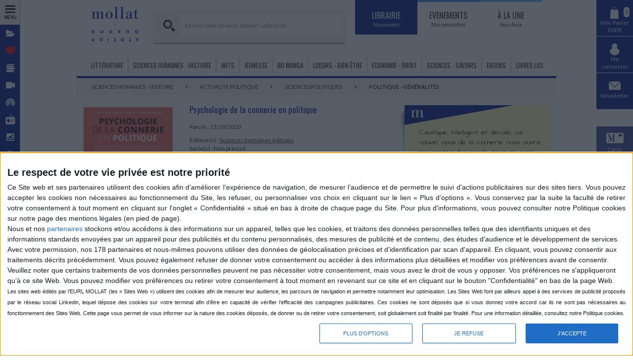

--- FILE ---
content_type: text/html; charset=utf-8
request_url: https://account.mollat.com/Mon-Compte/AutoLoginIframe?originalRequest=https://www.mollat.com/livres/2460692/psychologie-de-la-connerie-en-politique&originalHost=MOLLAT_ROOT
body_size: 684
content:






<script>

    function getXDomainRequest() {
        var xdr = null;

        if (window.XDomainRequest) {
            xdr = new XDomainRequest();
        } else if (window.XMLHttpRequest) {
            xdr = new XMLHttpRequest();
        } else {
            console.log("Votre navigateur ne gère pas l'AJAX cross-domain !");
        }
        return xdr;
    }

    function checkLogin() {
        var xdr = getXDomainRequest();
        xdr.onload = function () {
            var json = JSON.parse(xdr.response);

            parent.postMessage(json, "*");

            //if (json.authentificated === "true") {
            //    //PostMessage vers la fenetre appelante.
            //    //On va demander à la fenetre appelant (sur le site courant) d'effectuer un auto-login. Pour se faire on transmet le retour du CheckLoginUnified
            //    parent.postMessage(json, "*");
            //}
        }
        xdr.open("GET", "https://account.mollat.com/Mon-Compte/CheckLoginUnified");
        xdr.send();
    }

</script>

<script>
    checkLogin();
</script>


--- FILE ---
content_type: text/html; charset=utf-8
request_url: https://www.mollat.com/Produits/AddDispoThumbnail/2460692
body_size: 461
content:
<div><div class="notice-availability-buyable notice-availability">En stock *<br/><font color='#000000'>*stock limité</font></div></div><div><a class="notice-hover-shopping-cart btn-light md-trigger" data-ajax="true" data-ajax-method="POST" data-ajax-mode="replace" data-ajax-result-can-redirect="False" data-ajax-success="website.panierAdd" data-ajax-update="#md-content" data-ajax-with-credentials="True" href="https://account.mollat.com/Panier/Add?idProduit=2460692" rel="nofollow"><i class="icon-mollat-panier fa"></i></a></div>

--- FILE ---
content_type: text/html; charset=utf-8
request_url: https://www.mollat.com/Produits/AddDispoLongWithPanier/2460692
body_size: 513
content:
<link href="https://schema.org/InStock" itemprop="availability"></link><div><div class="notice-availability-buyable notice-availability">Expédié en 24/48h*<br/><font color='#000000'>*stock limité</font></div></div><div><a class="btn-red md-trigger" data-ajax="true" data-ajax-method="POST" data-ajax-mode="replace" data-ajax-result-can-redirect="False" data-ajax-success="website.panierAdd" data-ajax-update="#md-content" data-ajax-with-credentials="True" href="https://account.mollat.com/Panier/Add?idProduit=2460692" rel="nofollow"><i class="icon-mollat-panier fa fa-2x"></i> Ajouter au panier </a></div>

--- FILE ---
content_type: text/html; charset=utf-8
request_url: https://www.mollat.com/Contenus/Partiel/146021
body_size: 11566
content:





<div class="contenu-partiel">
    <div class="row">
        <div class="col-md-12">
            <div>

                <div class="contenu-metadonnees">
                    <a class="badge badge-categorie" href="https://www.mollat.com/sciences-humaines-histoire">Sciences humaines - Histoire</a><a class="badge badge-theme" href="https://www.mollat.com/tag/ethnologie">Ethnologie</a><a class="badge badge-theme" href="https://www.mollat.com/tag/philosophie">Philosophie</a><a class="badge badge-theme" href="https://www.mollat.com/tag/psychologie">Psychologie</a>
                </div>

                <h3 class="contenu-title">
                    No&#235;l 2020 : les coups de cœur en Savoirs
                </h3>

                    <div class="small">


                        <p>
                            D&#233;couvrez tous nos coups de cœur en sciences humaines pour no&#235;l 2020. Les libraires vous donnent des conseils en sociologie, philosophie, psychologie, psychanalyse, anthropologie, ethnologie, &#233;conomie, entreprise, droit, langue fran&#231;aise pour la famille et les amis.
                            <a class="collapsed" data-target="#ed9f996e-43eb-4c02-b9a5-e968acffec5d" data-toggle="collapse" role="button"><span class="if-collapsed"><span><i class='fa fa-plus-square fa-lg'></i></span></span><span class="if-not-collapsed"><span><i class='fa fa-minus-square fa-lg'></i></span></span></a>
                        </p>

                        <p class="collapse" id="ed9f996e-43eb-4c02-b9a5-e968acffec5d">
                            
                        </p>

                    </div>
            </div>


            <div class="ean-carousel" >
                


<article class="notice-embed notice-hover-container">
    

    <div class="center">
        <div class="notice-media">
            <a href="https://www.mollat.com/livres/2392821/yoann-barbereau-dans-les-geoles-de-siberie" class="notice-cover">
                <img src="https://media.electre-ng.com/images/image-id/844594eee3080d3a5b3bd4fce3093a3ac2fd1422429477f657a83ad9ee5b4314.webp" alt="Dans les ge&#244;les de Sib&#233;rie" />
            </a>           




        </div>

    </div>

    <div class="center">

        <div Class="notice-tag">
            
        </div>

        <div class="notice-title h3">
            <a href="https://www.mollat.com/livres/2392821/yoann-barbereau-dans-les-geoles-de-siberie">
                Dans les ge&#244;les de Sib&#233;rie
            </a>
        </div>




            <div Class="notice-author h4">
                Auteur :
                <a class="search-rebond" href="https://www.mollat.com/Recherche/Auteur/0-12110566/yoann-barbereau">
                    Yoann Barbereau
                </a>
            </div>


            <div Class="notice-author h4">
                Éditeur :
                <a class="search-rebond" href="https://www.mollat.com/Recherche/Editeur/0-72169/stock">
                    Stock
                </a>
            </div>

        <div class="notice-price">
            20,90 €
        </div>

        

    </div>


    

</article>


<article class="notice-embed notice-hover-container">
    

    <div class="center">
        <div class="notice-media">
            <a href="https://www.mollat.com/livres/2393023/eva-illouz-la-fin-de-l-amour-enquete-sur-un-desarroi-contemporain" class="notice-cover">
                <img src="https://media.electre-ng.com/images/image-id/b31b97f1b4c18cf57108e63fe3a3dd362d99ab16dd2d8978812dbf6d31ca3fa5.webp" alt="La fin de l&#39;amour : enqu&#234;te sur un d&#233;sarroi contemporain" />
            </a>           




        </div>

    </div>

    <div class="center">

        <div Class="notice-tag">
            <a href="https://www.mollat.com/livres/2393023/eva-illouz-la-fin-de-l-amour-enquete-sur-un-desarroi-contemporain"><i class="icon-mollat-coeur fa" title="Coups de cœur"></i></a>
        </div>

        <div class="notice-title h3">
            <a href="https://www.mollat.com/livres/2393023/eva-illouz-la-fin-de-l-amour-enquete-sur-un-desarroi-contemporain">
                La fin de l&#39;amour : enqu&#234;te sur un d&#233;sarroi contemporain
            </a>
        </div>




            <div Class="notice-author h4">
                Auteur :
                <a class="search-rebond" href="https://www.mollat.com/Recherche/Auteur/0-195106/eva-illouz">
                    Eva Illouz
                </a>
            </div>


            <div Class="notice-author h4">
                Éditeur :
                <a class="search-rebond" href="https://www.mollat.com/Recherche/Editeur/0-72118/seuil">
                    Seuil
                </a>
            </div>

        <div class="notice-price">
            22,90 €
        </div>

        

    </div>


    

</article>


<article class="notice-embed notice-hover-container">
    

    <div class="center">
        <div class="notice-media">
            <a href="https://www.mollat.com/livres/2406505/florence-robert-bergere-des-collines" class="notice-cover">
                <img src="https://media.electre-ng.com/images/image-id/e7b48c4703187d4221128a43b78610add759b5f35784066d073fe64d6e1f7a36.webp" alt="Berg&#232;re des collines" />
            </a>           




        </div>

    </div>

    <div class="center">

        <div Class="notice-tag">
            <a href="https://www.mollat.com/livres/2406505/florence-robert-bergere-des-collines"><i class="icon-mollat-coeur fa" title="Coups de cœur"></i></a>
        </div>

        <div class="notice-title h3">
            <a href="https://www.mollat.com/livres/2406505/florence-robert-bergere-des-collines">
                Berg&#232;re des collines
            </a>
        </div>




            <div Class="notice-author h4">
                Auteur :
                <a class="search-rebond" href="https://www.mollat.com/Recherche/Auteur/0-1362319/florence-robert">
                    Florence Robert
                </a>
            </div>


            <div Class="notice-author h4">
                Éditeur :
                <a class="search-rebond" href="https://www.mollat.com/Recherche/Editeur/0-7890/corti">
                    Corti
                </a>
            </div>

        <div class="notice-price">
            19,50 €
        </div>

        

    </div>


    

</article>


<article class="notice-embed notice-hover-container">
    

    <div class="center">
        <div class="notice-media">
            <a href="https://www.mollat.com/livres/2406689/ilaria-gaspari-lecons-de-bonheur-exercices-philosophiques-pour-bien-conduire-sa-vie" class="notice-cover">
                <img src="https://media.electre-ng.com/images/image-id/48de144e6b76d37c3ad3f921da69df1032749e01af8cf98c6fe0ea1cbb7d0730.webp" alt="Le&#231;ons de bonheur : exercices philosophiques pour bien conduire sa vie" />
            </a>           




        </div>

    </div>

    <div class="center">

        <div Class="notice-tag">
            <a href="https://www.mollat.com/livres/2406689/ilaria-gaspari-lecons-de-bonheur-exercices-philosophiques-pour-bien-conduire-sa-vie"><i class="icon-mollat-coeur fa" title="Coups de cœur"></i></a>
        </div>

        <div class="notice-title h3">
            <a href="https://www.mollat.com/livres/2406689/ilaria-gaspari-lecons-de-bonheur-exercices-philosophiques-pour-bien-conduire-sa-vie">
                Le&#231;ons de bonheur : exercices philosophiques pour bien conduire sa vie
            </a>
        </div>




            <div Class="notice-author h4">
                Auteur :
                <a class="search-rebond" href="https://www.mollat.com/Recherche/Auteur/0-11458458/ilaria-gaspari">
                    Ilaria Gaspari
                </a>
            </div>


            <div Class="notice-author h4">
                Éditeur :
                <a class="search-rebond" href="https://www.mollat.com/Recherche/Editeur/0-72002/puf">
                    PUF
                </a>
            </div>

        <div class="notice-price">
            17,00 €
        </div>

        

    </div>


    

</article>


<article class="notice-embed notice-hover-container">
    

    <div class="center">
        <div class="notice-media">
            <a href="https://www.mollat.com/livres/2409850/rob-hopkins-et-si-on-liberait-notre-imagination-pour-creer-le-futur-que-nous-voulons" class="notice-cover">
                <img src="https://media.electre-ng.com/images/image-id/554afb500434d8e068d219d043f33d944c883231ed83a94fc2f13221826aa515.webp" alt="Et si... on lib&#233;rait notre imagination pour cr&#233;er le futur que nous voulons ?" />
            </a>           




        </div>

    </div>

    <div class="center">

        <div Class="notice-tag">
            <a href="https://www.mollat.com/livres/2409850/rob-hopkins-et-si-on-liberait-notre-imagination-pour-creer-le-futur-que-nous-voulons"><i class="icon-mollat-coeur fa" title="Coups de cœur"></i></a>
        </div>

        <div class="notice-title h3">
            <a href="https://www.mollat.com/livres/2409850/rob-hopkins-et-si-on-liberait-notre-imagination-pour-creer-le-futur-que-nous-voulons">
                Et si... on lib&#233;rait notre imagination pour cr&#233;er le futur que nous voulons ?
            </a>
        </div>




            <div Class="notice-author h4">
                Auteur :
                <a class="search-rebond" href="https://www.mollat.com/Recherche/Auteur/0-11330900/rob-hopkins">
                    Rob Hopkins
                </a>
            </div>


            <div Class="notice-author h4">
                Éditeur :
                <a class="search-rebond" href="https://www.mollat.com/Recherche/Editeur/0-74509/actes-sud">
                    Actes Sud
                </a>
            </div>

        <div class="notice-price">
            24,00 €
        </div>

        

    </div>


    

</article>


<article class="notice-embed notice-hover-container">
    

    <div class="center">
        <div class="notice-media">
            <a href="https://www.mollat.com/livres/2412551/heu-reka-tout-sur-l-economie-ou-presque-pour-comprendre-vraiment-ce-qui-cloche-dans-le-systeme" class="notice-cover">
                <img src="https://media.electre-ng.com/images/image-id/e2ae932793e4c04a34b925e8ebe7c23b35b8d6816607813d021ef4a54b9e0f94.webp" alt="Tout sur l&#39;&#233;conomie (ou presque) : pour comprendre vraiment ce qui cloche dans le syst&#232;me" />
            </a>           




        </div>

    </div>

    <div class="center">

        <div Class="notice-tag">
            <a href="https://www.mollat.com/livres/2412551/heu-reka-tout-sur-l-economie-ou-presque-pour-comprendre-vraiment-ce-qui-cloche-dans-le-systeme#145310"><i class="icon-mollat-video fa" title="Vidéos"></i></a>
        </div>

        <div class="notice-title h3">
            <a href="https://www.mollat.com/livres/2412551/heu-reka-tout-sur-l-economie-ou-presque-pour-comprendre-vraiment-ce-qui-cloche-dans-le-systeme">
                Tout sur l&#39;&#233;conomie (ou presque) : pour comprendre vraiment ce qui cloche dans le syst&#232;me
            </a>
        </div>




            <div Class="notice-author h4">
                Auteur :
                <a class="search-rebond" href="https://www.mollat.com/Recherche/Auteur/0-12119112/heu-reka">
                    Heu?reka
                </a>
            </div>


            <div Class="notice-author h4">
                Éditeur :
                <a class="search-rebond" href="https://www.mollat.com/Recherche/Editeur/0-71939/payot">
                    Payot
                </a>
            </div>

        <div class="notice-price">
            20,00 €
        </div>

        

    </div>


    

</article>


<article class="notice-embed notice-hover-container">
    

    <div class="center">
        <div class="notice-media">
            <a href="https://www.mollat.com/livres/2414103/kathleen-collins-journal-d-une-femme-noire" class="notice-cover">
                <img src="https://media.electre-ng.com/images/image-id/f3609c2d615b6883a72a81e3e84f1e0825af8d56730f9d296956622d7893e1d3.webp" alt="Journal d&#39;une femme noire" />
            </a>           




        </div>

    </div>

    <div class="center">

        <div Class="notice-tag">
            <a href="https://www.mollat.com/livres/2414103/kathleen-collins-journal-d-une-femme-noire"><i class="icon-mollat-coeur fa" title="Coups de cœur"></i></a>
        </div>

        <div class="notice-title h3">
            <a href="https://www.mollat.com/livres/2414103/kathleen-collins-journal-d-une-femme-noire">
                Journal d&#39;une femme noire
            </a>
        </div>




            <div Class="notice-author h4">
                Auteur :
                <a class="search-rebond" href="https://www.mollat.com/Recherche/Auteur/0-12119824/kathleen-collins">
                    Kathleen Collins
                </a>
            </div>


            <div Class="notice-author h4">
                Éditeur :
                <a class="search-rebond" href="https://www.mollat.com/Recherche/Editeur/0-786917/portrait">
                    Portrait
                </a>
            </div>

        <div class="notice-price">
            15,00 €
        </div>

        

    </div>


    

</article>


<article class="notice-embed notice-hover-container">
    

    <div class="center">
        <div class="notice-media">
            <a href="https://www.mollat.com/livres/2415330/laura-sibony-l-ecole-de-la-parole-l-art-de-l-eloquence-pour-tous" class="notice-cover">
                <img src="https://media.electre-ng.com/images/image-id/23f4173300ddcfa35368cb1942f4f98654d0142e6e54a8753919ce47d9a2696e.webp" alt="L&#39;&#233;cole de la parole : l&#39;art de l&#39;&#233;loquence pour tous !" />
            </a>           




        </div>

    </div>

    <div class="center">

        <div Class="notice-tag">
            
        </div>

        <div class="notice-title h3">
            <a href="https://www.mollat.com/livres/2415330/laura-sibony-l-ecole-de-la-parole-l-art-de-l-eloquence-pour-tous">
                L&#39;&#233;cole de la parole : l&#39;art de l&#39;&#233;loquence pour tous !
            </a>
        </div>




            <div Class="notice-author h4">
                Auteur :
                <a class="search-rebond" href="https://www.mollat.com/Recherche/Auteur/0-12119719/laura-sibony">
                    Laura Sibony
                </a>
            </div>


            <div Class="notice-author h4">
                Éditeur :
                <a class="search-rebond" href="https://www.mollat.com/Recherche/Editeur/0-78437/hachette-pratique">
                    Hachette Pratique
                </a>
            </div>

        <div class="notice-price">
            14,95 €
        </div>

        

    </div>


    

</article>


<article class="notice-embed notice-hover-container">
    

    <div class="center">
        <div class="notice-media">
            <a href="https://www.mollat.com/livres/2417402/eliza-griswold-fracture" class="notice-cover">
                <img src="https://media.electre-ng.com/images/image-id/f2d7fe80f598b84c8b2596f7d1dfc474c66f71a2a5ff8201d5537228e4dd7bf8.webp" alt="Fracture" />
            </a>           




        </div>

    </div>

    <div class="center">

        <div Class="notice-tag">
            <a href="https://www.mollat.com/livres/2417402/eliza-griswold-fracture"><i class="icon-mollat-coeur fa" title="Coups de cœur"></i></a>
        </div>

        <div class="notice-title h3">
            <a href="https://www.mollat.com/livres/2417402/eliza-griswold-fracture">
                Fracture
            </a>
        </div>




            <div Class="notice-author h4">
                Auteur :
                <a class="search-rebond" href="https://www.mollat.com/Recherche/Auteur/0-12120529/eliza-griswold">
                    Eliza Griswold
                </a>
            </div>


            <div Class="notice-author h4">
                Éditeur :
                <a class="search-rebond" href="https://www.mollat.com/Recherche/Editeur/0-781708/globe">
                    Globe
                </a>
            </div>

        <div class="notice-price">
            22,00 €
        </div>

        

    </div>


    

</article>


<article class="notice-embed notice-hover-container">
    

    <div class="center">
        <div class="notice-media">
            <a href="https://www.mollat.com/livres/2429236/les-grandes-affaires-criminelles-du-moyen-age-a-nos-jours" class="notice-cover">
                <img src="https://media.electre-ng.com/images/image-id/813876615fc638439f372a910d652975cbec770f67da064f25fdd5ed36d0ac72.webp" alt="Les grandes affaires criminelles : du Moyen Age &#224; nos jours" />
            </a>           




        </div>

    </div>

    <div class="center">

        <div Class="notice-tag">
            
        </div>

        <div class="notice-title h3">
            <a href="https://www.mollat.com/livres/2429236/les-grandes-affaires-criminelles-du-moyen-age-a-nos-jours">
                Les grandes affaires criminelles : du Moyen Age &#224; nos jours
            </a>
        </div>






            <div Class="notice-author h4">
                Éditeur :
                <a class="search-rebond" href="https://www.mollat.com/Recherche/Editeur/0-71927/perrin">
                    Perrin
                </a>
            </div>

        <div class="notice-price">
            22,00 €
        </div>

        

    </div>


    

</article>


<article class="notice-embed notice-hover-container">
    

    <div class="center">
        <div class="notice-media">
            <a href="https://www.mollat.com/livres/2431426/andre-tubeuf-platon-de-plain-pied" class="notice-cover">
                <img src="https://media.electre-ng.com/images/image-id/01b7a3d8152bb45e2bc8fb79f216459034780b5e1b95b54b01cfd162fd06bc16.webp" alt="Platon, de plain-pied" />
            </a>           




        </div>

    </div>

    <div class="center">

        <div Class="notice-tag">
            
        </div>

        <div class="notice-title h3">
            <a href="https://www.mollat.com/livres/2431426/andre-tubeuf-platon-de-plain-pied">
                Platon, de plain-pied
            </a>
        </div>




            <div Class="notice-author h4">
                Auteur :
                <a class="search-rebond" href="https://www.mollat.com/Recherche/Auteur/0-1330538/andre-tubeuf">
                    Andr&#233; Tubeuf
                </a>
            </div>


            <div Class="notice-author h4">
                Éditeur :
                <a class="search-rebond" href="https://www.mollat.com/Recherche/Editeur/0-7256/belles-lettres">
                    Belles lettres
                </a>
            </div>

        <div class="notice-price">
            23,00 €
        </div>

        

    </div>


    

</article>


<article class="notice-embed notice-hover-container">
    

    <div class="center">
        <div class="notice-media">
            <a href="https://www.mollat.com/livres/2432192/rachel-carson-printemps-silencieux" class="notice-cover">
                <img src="https://media.electre-ng.com/images/image-id/a0a36f7d5e7d343b8e01586912275ae1185324c84da9e656fae3ea130ab6e9c9.webp" alt="Printemps silencieux" />
            </a>           




        </div>

    </div>

    <div class="center">

        <div Class="notice-tag">
            <a href="https://www.mollat.com/livres/2432192/rachel-carson-printemps-silencieux"><i class="icon-mollat-coeur fa" title="Coups de cœur"></i></a><a href="https://www.mollat.com/livres/2432192/rachel-carson-printemps-silencieux"><i class="icon-mollat-postit fa" title="Post-it"></i></a>
        </div>

        <div class="notice-title h3">
            <a href="https://www.mollat.com/livres/2432192/rachel-carson-printemps-silencieux">
                Printemps silencieux
            </a>
        </div>




            <div Class="notice-author h4">
                Auteur :
                <a class="search-rebond" href="https://www.mollat.com/Recherche/Auteur/0-1197202/rachel-carson">
                    Rachel Carson
                </a>
            </div>


            <div Class="notice-author h4">
                Éditeur :
                <a class="search-rebond" href="https://www.mollat.com/Recherche/Editeur/0-763141/wildproject">
                    Wildproject
                </a>
            </div>

        <div class="notice-price">
            12,00 €
        </div>

        

    </div>


    

</article>


<article class="notice-embed notice-hover-container">
    

    <div class="center">
        <div class="notice-media">
            <a href="https://www.mollat.com/livres/2432514/anthony-galluzzo-la-fabrique-du-consommateur-une-histoire-de-la-societe-marchande" class="notice-cover">
                <img src="https://media.electre-ng.com/images/image-id/99ed17640cfbaaa78a4fc49989b8a298d82a963f6e5e39d2696fb63054dddf45.webp" alt="La fabrique du consommateur : une histoire de la soci&#233;t&#233; marchande" />
            </a>           




        </div>

    </div>

    <div class="center">

        <div Class="notice-tag">
            
        </div>

        <div class="notice-title h3">
            <a href="https://www.mollat.com/livres/2432514/anthony-galluzzo-la-fabrique-du-consommateur-une-histoire-de-la-societe-marchande">
                La fabrique du consommateur : une histoire de la soci&#233;t&#233; marchande
            </a>
        </div>




            <div Class="notice-author h4">
                Auteur :
                <a class="search-rebond" href="https://www.mollat.com/Recherche/Auteur/0-11354443/anthony-galluzzo">
                    Anthony Galluzzo
                </a>
            </div>


            <div Class="notice-author h4">
                Éditeur :
                <a class="search-rebond" href="https://www.mollat.com/Recherche/Editeur/0-755716/zones">
                    Zones
                </a>
            </div>

        <div class="notice-price">
            19,00 €
        </div>

        

    </div>


    

</article>


<article class="notice-embed notice-hover-container">
    

    <div class="center">
        <div class="notice-media">
            <a href="https://www.mollat.com/livres/2440363/pascal-dibie-ethnologie-du-bureau-breve-histoire-d-une-humanite-assise" class="notice-cover">
                <img src="https://media.electre-ng.com/images/image-id/c263517a120d4d5d5f98d0546769fcb6f7535a2c588a7e4b6e9aa894d405cb7f.webp" alt="Ethnologie du bureau : br&#232;ve histoire d&#39;une humanit&#233; assise" />
            </a>           




        </div>

    </div>

    <div class="center">

        <div Class="notice-tag">
            <a href="https://www.mollat.com/livres/2440363/pascal-dibie-ethnologie-du-bureau-breve-histoire-d-une-humanite-assise#145925"><i class="icon-mollat-video fa" title="Vidéos"></i></a><a href="https://www.mollat.com/livres/2440363/pascal-dibie-ethnologie-du-bureau-breve-histoire-d-une-humanite-assise"><i class="icon-mollat-coeur fa" title="Coups de cœur"></i></a>
        </div>

        <div class="notice-title h3">
            <a href="https://www.mollat.com/livres/2440363/pascal-dibie-ethnologie-du-bureau-breve-histoire-d-une-humanite-assise">
                Ethnologie du bureau : br&#232;ve histoire d&#39;une humanit&#233; assise
            </a>
        </div>




            <div Class="notice-author h4">
                Auteur :
                <a class="search-rebond" href="https://www.mollat.com/Recherche/Auteur/0-1216504/pascal-dibie">
                    Pascal Dibie
                </a>
            </div>


            <div Class="notice-author h4">
                Éditeur :
                <a class="search-rebond" href="https://www.mollat.com/Recherche/Editeur/0-74609/metailie">
                    M&#233;taili&#233;
                </a>
            </div>

        <div class="notice-price">
            21,50 €
        </div>

        

    </div>


    

</article>


<article class="notice-embed notice-hover-container">
    

    <div class="center">
        <div class="notice-media">
            <a href="https://www.mollat.com/livres/2440440/bibia-pavard-ne-nous-liberez-pas-on-s-en-charge-une-histoire-des-feminismes-de-1789-a-nos-jours" class="notice-cover">
                <img src="https://media.electre-ng.com/images/image-id/2969d7c6d1771f498819e15e37d84329cbc17947e44865f29fd44fc868143e8b.webp" alt="Ne nous lib&#233;rez pas, on s&#39;en charge : une histoire des f&#233;minismes de 1789 &#224; nos jours" />
            </a>           




        </div>

    </div>

    <div class="center">

        <div Class="notice-tag">
            <a href="https://www.mollat.com/livres/2440440/bibia-pavard-ne-nous-liberez-pas-on-s-en-charge-une-histoire-des-feminismes-de-1789-a-nos-jours#146249"><i class="icon-mollat-video fa" title="Vidéos"></i></a><a href="https://www.mollat.com/livres/2440440/bibia-pavard-ne-nous-liberez-pas-on-s-en-charge-une-histoire-des-feminismes-de-1789-a-nos-jours#146233"><i class="icon-mollat-podcast fa" title="Podcasts"></i></a><a href="https://www.mollat.com/livres/2440440/bibia-pavard-ne-nous-liberez-pas-on-s-en-charge-une-histoire-des-feminismes-de-1789-a-nos-jours"><i class="icon-mollat-coeur fa" title="Coups de cœur"></i></a>
        </div>

        <div class="notice-title h3">
            <a href="https://www.mollat.com/livres/2440440/bibia-pavard-ne-nous-liberez-pas-on-s-en-charge-une-histoire-des-feminismes-de-1789-a-nos-jours">
                Ne nous lib&#233;rez pas, on s&#39;en charge : une histoire des f&#233;minismes de 1789 &#224; nos jours
            </a>
        </div>




            <div Class="notice-author h4">
                Auteur :
                <a class="search-rebond" href="https://www.mollat.com/Recherche/Auteur/0-182677/bibia-pavard">
                    Bibia Pavard
                </a>
            </div>


            <div Class="notice-author h4">
                Éditeur :
                <a class="search-rebond" href="https://www.mollat.com/Recherche/Editeur/0-71669/la-decouverte">
                    La D&#233;couverte
                </a>
            </div>

        <div class="notice-price">
            25,00 €
        </div>

        

    </div>


    

</article>


<article class="notice-embed notice-hover-container">
    

    <div class="center">
        <div class="notice-media">
            <a href="https://www.mollat.com/livres/2440454/catherine-larrere-le-pire-n-est-pas-certain-essai-sur-l-aveuglement-catastrophiste" class="notice-cover">
                <img src="https://media.electre-ng.com/images/image-id/014b52c203637c0f221ff6e0e88ae13bcde048d0690abe6a09e6a8118b098149.webp" alt="Le pire n&#39;est pas certain : essai sur l&#39;aveuglement catastrophiste" />
            </a>           




        </div>

    </div>

    <div class="center">

        <div Class="notice-tag">
            <a href="https://www.mollat.com/livres/2440454/catherine-larrere-le-pire-n-est-pas-certain-essai-sur-l-aveuglement-catastrophiste"><i class="icon-mollat-coeur fa" title="Coups de cœur"></i></a>
        </div>

        <div class="notice-title h3">
            <a href="https://www.mollat.com/livres/2440454/catherine-larrere-le-pire-n-est-pas-certain-essai-sur-l-aveuglement-catastrophiste">
                Le pire n&#39;est pas certain : essai sur l&#39;aveuglement catastrophiste
            </a>
        </div>




            <div Class="notice-author h4">
                Auteur :
                <a class="search-rebond" href="https://www.mollat.com/Recherche/Auteur/0-1262673/catherine-larrere">
                    Catherine Larr&#232;re
                </a>
            </div>


            <div Class="notice-author h4">
                Éditeur :
                <a class="search-rebond" href="https://www.mollat.com/Recherche/Editeur/0-794312/premier-parallele">
                    Premier Parall&#232;le
                </a>
            </div>

        <div class="notice-price">
            18,00 €
        </div>

        

    </div>


    

</article>


<article class="notice-embed notice-hover-container">
    

    <div class="center">
        <div class="notice-media">
            <a href="https://www.mollat.com/livres/2440917/joelle-zask-zoocities-des-animaux-sauvages-dans-la-ville" class="notice-cover">
                <img src="https://media.electre-ng.com/images/image-id/065d507d9fe14dd299d37fa8d3c3fc4e33b41afc3380396e3834607e1846a9aa.webp" alt="Zoocities : des animaux sauvages dans la ville" />
            </a>           




        </div>

    </div>

    <div class="center">

        <div Class="notice-tag">
            
        </div>

        <div class="notice-title h3">
            <a href="https://www.mollat.com/livres/2440917/joelle-zask-zoocities-des-animaux-sauvages-dans-la-ville">
                Zoocities : des animaux sauvages dans la ville
            </a>
        </div>




            <div Class="notice-author h4">
                Auteur :
                <a class="search-rebond" href="https://www.mollat.com/Recherche/Auteur/0-1314/joelle-zask">
                    Jo&#235;lle Zask
                </a>
            </div>


            <div Class="notice-author h4">
                Éditeur :
                <a class="search-rebond" href="https://www.mollat.com/Recherche/Editeur/0-794312/premier-parallele">
                    Premier Parall&#232;le
                </a>
            </div>

        <div class="notice-price">
            19,00 €
        </div>

        

    </div>


    

</article>


<article class="notice-embed notice-hover-container">
    

    <div class="center">
        <div class="notice-media">
            <a href="https://www.mollat.com/livres/2441099/jean-michel-djian-ivan-illich-l-homme-qui-a-libere-l-avenir" class="notice-cover">
                <img src="https://media.electre-ng.com/images/image-id/94428064b04bf1900e0dbe2847b6fb12532cef085ecaff7a815ab80003b57f20.webp" alt="Ivan Illich : l&#39;homme qui a lib&#233;r&#233; l&#39;avenir" />
            </a>           




        </div>

    </div>

    <div class="center">

        <div Class="notice-tag">
            <a href="https://www.mollat.com/livres/2441099/jean-michel-djian-ivan-illich-l-homme-qui-a-libere-l-avenir#145607"><i class="icon-mollat-video fa" title="Vidéos"></i></a><a href="https://www.mollat.com/livres/2441099/jean-michel-djian-ivan-illich-l-homme-qui-a-libere-l-avenir"><i class="icon-mollat-coeur fa" title="Coups de cœur"></i></a>
        </div>

        <div class="notice-title h3">
            <a href="https://www.mollat.com/livres/2441099/jean-michel-djian-ivan-illich-l-homme-qui-a-libere-l-avenir">
                Ivan Illich : l&#39;homme qui a lib&#233;r&#233; l&#39;avenir
            </a>
        </div>




            <div Class="notice-author h4">
                Auteur :
                <a class="search-rebond" href="https://www.mollat.com/Recherche/Auteur/0-1346840/jean-michel-djian">
                    Jean-Michel Djian
                </a>
            </div>


            <div Class="notice-author h4">
                Éditeur :
                <a class="search-rebond" href="https://www.mollat.com/Recherche/Editeur/0-72118/seuil">
                    Seuil
                </a>
            </div>

        <div class="notice-price">
            19,00 €
        </div>

        

    </div>


    

</article>


<article class="notice-embed notice-hover-container">
    

    <div class="center">
        <div class="notice-media">
            <a href="https://www.mollat.com/livres/2441375/stephane-foucart-les-gardiens-de-la-raison-enquete-sur-la-desinformation-scientifique" class="notice-cover">
                <img src="https://media.electre-ng.com/images/image-id/7b5e8fcd9b8d4ab3b3be90e56dc0e981a7dcd89cb26a2e0d1cc0666420a0fbb7.webp" alt="Les gardiens de la raison : enqu&#234;te sur la d&#233;sinformation scientifique" />
            </a>           




        </div>

    </div>

    <div class="center">

        <div Class="notice-tag">
            
        </div>

        <div class="notice-title h3">
            <a href="https://www.mollat.com/livres/2441375/stephane-foucart-les-gardiens-de-la-raison-enquete-sur-la-desinformation-scientifique">
                Les gardiens de la raison : enqu&#234;te sur la d&#233;sinformation scientifique
            </a>
        </div>




            <div Class="notice-author h4">
                Auteur :
                <a class="search-rebond" href="https://www.mollat.com/Recherche/Auteur/0-11306136/stephane-foucart">
                    St&#233;phane Foucart
                </a>
            </div>


            <div Class="notice-author h4">
                Éditeur :
                <a class="search-rebond" href="https://www.mollat.com/Recherche/Editeur/0-71669/la-decouverte">
                    La D&#233;couverte
                </a>
            </div>

        <div class="notice-price">
            22,00 €
        </div>

        

    </div>


    

</article>


<article class="notice-embed notice-hover-container">
    

    <div class="center">
        <div class="notice-media">
            <a href="https://www.mollat.com/livres/2442488/christine-detrez-nos-meres-huguette-christiane-et-tant-d-autres-une-histoire-de-l-emancipation-feminine" class="notice-cover">
                <img src="https://media.electre-ng.com/images/image-id/648b892b858cd8c0f7d881a653fc0a8f834cee7bf283b99c92bb4184be226c7d.webp" alt="Nos m&#232;res : Huguette, Christiane et tant d&#39;autres, une histoire de l&#39;&#233;mancipation f&#233;minine" />
            </a>           




        </div>

    </div>

    <div class="center">

        <div Class="notice-tag">
            <a href="https://www.mollat.com/livres/2442488/christine-detrez-nos-meres-huguette-christiane-et-tant-d-autres-une-histoire-de-l-emancipation-feminine"><i class="icon-mollat-coeur fa" title="Coups de cœur"></i></a><a href="https://www.mollat.com/livres/2442488/christine-detrez-nos-meres-huguette-christiane-et-tant-d-autres-une-histoire-de-l-emancipation-feminine"><i class="icon-mollat-postit fa" title="Post-it"></i></a>
        </div>

        <div class="notice-title h3">
            <a href="https://www.mollat.com/livres/2442488/christine-detrez-nos-meres-huguette-christiane-et-tant-d-autres-une-histoire-de-l-emancipation-feminine">
                Nos m&#232;res : Huguette, Christiane et tant d&#39;autres, une histoire de l&#39;&#233;mancipation f&#233;minine
            </a>
        </div>




            <div Class="notice-author h4">
                Auteur :
                <a class="search-rebond" href="https://www.mollat.com/Recherche/Auteur/0-129147/christine-detrez">
                    Christine D&#233;trez
                </a>
            </div>


            <div Class="notice-author h4">
                Éditeur :
                <a class="search-rebond" href="https://www.mollat.com/Recherche/Editeur/0-71669/la-decouverte">
                    La D&#233;couverte
                </a>
            </div>

        <div class="notice-price">
            20,00 €
        </div>

        

    </div>


    

</article>


<article class="notice-embed notice-hover-container">
    

    <div class="center">
        <div class="notice-media">
            <a href="https://www.mollat.com/livres/2448255/jean-paul-fitoussi-comme-on-nous-parle-l-emprise-de-la-novlangue-sur-nos-societes" class="notice-cover">
                <img src="https://media.electre-ng.com/images/image-id/7785fc110cb349134c801f876db7a0bbefffc55c34a49157e0889a147809ba63.webp" alt="Comme on nous parle : l&#39;emprise de la novlangue sur nos soci&#233;t&#233;s" />
            </a>           




        </div>

    </div>

    <div class="center">

        <div Class="notice-tag">
            
        </div>

        <div class="notice-title h3">
            <a href="https://www.mollat.com/livres/2448255/jean-paul-fitoussi-comme-on-nous-parle-l-emprise-de-la-novlangue-sur-nos-societes">
                Comme on nous parle : l&#39;emprise de la novlangue sur nos soci&#233;t&#233;s
            </a>
        </div>




            <div Class="notice-author h4">
                Auteur :
                <a class="search-rebond" href="https://www.mollat.com/Recherche/Auteur/0-1227609/jean-paul-fitoussi">
                    Jean-Paul Fitoussi
                </a>
            </div>


            <div Class="notice-author h4">
                Éditeur :
                <a class="search-rebond" href="https://www.mollat.com/Recherche/Editeur/0-763818/les-liens-qui-liberent">
                    Les Liens qui lib&#232;rent
                </a>
            </div>

        <div class="notice-price">
            17,50 €
        </div>

        

    </div>


    

</article>


<article class="notice-embed notice-hover-container">
    

    <div class="center">
        <div class="notice-media">
            <a href="https://www.mollat.com/livres/2448395/barbara-cassin-le-bonheur-sa-dent-douce-a-la-mort-autobiographie-philosophique-recit" class="notice-cover">
                <img src="https://media.electre-ng.com/images/image-id/eb497698ad16d8f4cd30c15e574ae1b2a2894b0351aad57476ff74c6490200e8.webp" alt="Le bonheur, sa dent douce &#224; la mort : autobiographie philosophique : r&#233;cit" />
            </a>           




        </div>

    </div>

    <div class="center">

        <div Class="notice-tag">
            
        </div>

        <div class="notice-title h3">
            <a href="https://www.mollat.com/livres/2448395/barbara-cassin-le-bonheur-sa-dent-douce-a-la-mort-autobiographie-philosophique-recit">
                Le bonheur, sa dent douce &#224; la mort : autobiographie philosophique : r&#233;cit
            </a>
        </div>




            <div Class="notice-author h4">
                Auteur :
                <a class="search-rebond" href="https://www.mollat.com/Recherche/Auteur/0-1197586/barbara-cassin">
                    Barbara Cassin
                </a>
            </div>


            <div Class="notice-author h4">
                Éditeur :
                <a class="search-rebond" href="https://www.mollat.com/Recherche/Editeur/0-71022/fayard">
                    Fayard
                </a>
            </div>

        <div class="notice-price">
            20,00 €
        </div>

        

    </div>


    

</article>


<article class="notice-embed notice-hover-container">
    

    <div class="center">
        <div class="notice-media">
            <a href="https://www.mollat.com/livres/2448665/mathilde-larrere-rage-against-the-machisme" class="notice-cover">
                <img src="https://media.electre-ng.com/images/image-id/91e06c05884f5168820e9d99e4f3301805e5229a837311687609ed3ce3a7e796.webp" alt="Rage against the machisme" />
            </a>           




        </div>

    </div>

    <div class="center">

        <div Class="notice-tag">
            <a href="https://www.mollat.com/livres/2448665/mathilde-larrere-rage-against-the-machisme"><i class="icon-mollat-coeur fa" title="Coups de cœur"></i></a>
        </div>

        <div class="notice-title h3">
            <a href="https://www.mollat.com/livres/2448665/mathilde-larrere-rage-against-the-machisme">
                Rage against the machisme
            </a>
        </div>




            <div Class="notice-author h4">
                Auteur :
                <a class="search-rebond" href="https://www.mollat.com/Recherche/Auteur/0-11318551/mathilde-larrere">
                    Mathilde Larr&#232;re
                </a>
            </div>


            <div Class="notice-author h4">
                Éditeur :
                <a class="search-rebond" href="https://www.mollat.com/Recherche/Editeur/0-7105262/editions-du-detour">
                    Editions du D&#233;tour
                </a>
            </div>

        <div class="notice-price">
            19,90 €
        </div>

        

    </div>


    

</article>


<article class="notice-embed notice-hover-container">
    

    <div class="center">
        <div class="notice-media">
            <a href="https://www.mollat.com/livres/2449244/dorian-astor-la-passion-de-l-incertitude" class="notice-cover">
                <img src="https://media.electre-ng.com/images/image-id/5be6694fc0d83d99131abb1b266d7444661d7b422f8b7ee850b773d292f0abb7.webp" alt="La passion de l&#39;incertitude" />
            </a>           




        </div>

    </div>

    <div class="center">

        <div Class="notice-tag">
            <a href="https://www.mollat.com/livres/2449244/dorian-astor-la-passion-de-l-incertitude#145912"><i class="icon-mollat-video fa" title="Vidéos"></i></a><a href="https://www.mollat.com/livres/2449244/dorian-astor-la-passion-de-l-incertitude"><i class="icon-mollat-coeur fa" title="Coups de cœur"></i></a>
        </div>

        <div class="notice-title h3">
            <a href="https://www.mollat.com/livres/2449244/dorian-astor-la-passion-de-l-incertitude">
                La passion de l&#39;incertitude
            </a>
        </div>




            <div Class="notice-author h4">
                Auteur :
                <a class="search-rebond" href="https://www.mollat.com/Recherche/Auteur/0-132416/dorian-astor">
                    Dorian Astor
                </a>
            </div>


            <div Class="notice-author h4">
                Éditeur :
                <a class="search-rebond" href="https://www.mollat.com/Recherche/Editeur/0-798408/editions-de-l-observatoire">
                    Editions de l&#39;Observatoire
                </a>
            </div>

        <div class="notice-price">
            16,00 €
        </div>

        

    </div>


    

</article>


<article class="notice-embed notice-hover-container">
    

    <div class="center">
        <div class="notice-media">
            <a href="https://www.mollat.com/livres/2449321/alexandre-labruffe-un-hiver-a-wuhan-recit" class="notice-cover">
                <img src="https://media.electre-ng.com/images/image-id/2b01fa221318ef897b7df98707c443ee58d5a72d3d61c913cf7656bb9bab7e47.webp" alt="Un hiver &#224; Wuhan : r&#233;cit" />
            </a>           




        </div>

    </div>

    <div class="center">

        <div Class="notice-tag">
            <a href="https://www.mollat.com/livres/2449321/alexandre-labruffe-un-hiver-a-wuhan-recit"><i class="icon-mollat-coeur fa" title="Coups de cœur"></i></a>
        </div>

        <div class="notice-title h3">
            <a href="https://www.mollat.com/livres/2449321/alexandre-labruffe-un-hiver-a-wuhan-recit">
                Un hiver &#224; Wuhan : r&#233;cit
            </a>
        </div>




            <div Class="notice-author h4">
                Auteur :
                <a class="search-rebond" href="https://www.mollat.com/Recherche/Auteur/0-11313107/alexandre-labruffe">
                    Alexandre Labruffe
                </a>
            </div>


            <div Class="notice-author h4">
                Éditeur :
                <a class="search-rebond" href="https://www.mollat.com/Recherche/Editeur/0-750121/verticales">
                    Verticales
                </a>
            </div>

        <div class="notice-price">
            12,00 €
        </div>

        

    </div>


    

</article>


<article class="notice-embed notice-hover-container">
    

    <div class="center">
        <div class="notice-media">
            <a href="https://www.mollat.com/livres/2449614/herve-temime-secret-defense" class="notice-cover">
                <img src="https://media.electre-ng.com/images/image-id/785d7620bc0a0c177298271e4a944c2076865b8ed9c8353d933c0a13783f65f7.webp" alt="Secret d&#233;fense" />
            </a>           




        </div>

    </div>

    <div class="center">

        <div Class="notice-tag">
            
        </div>

        <div class="notice-title h3">
            <a href="https://www.mollat.com/livres/2449614/herve-temime-secret-defense">
                Secret d&#233;fense
            </a>
        </div>




            <div Class="notice-author h4">
                Auteur :
                <a class="search-rebond" href="https://www.mollat.com/Recherche/Auteur/0-11349467/herve-temime">
                    Herv&#233; Temime
                </a>
            </div>


            <div Class="notice-author h4">
                Éditeur :
                <a class="search-rebond" href="https://www.mollat.com/Recherche/Editeur/0-71483/gallimard">
                    Gallimard
                </a>
            </div>

        <div class="notice-price">
            18,00 €
        </div>

        

    </div>


    

</article>


<article class="notice-embed notice-hover-container">
    

    <div class="center">
        <div class="notice-media">
            <a href="https://www.mollat.com/livres/2451148/benoit-peeters-sandor-ferenczi-l-enfant-terrible-de-la-psychanalyse" class="notice-cover">
                <img src="https://media.electre-ng.com/images/image-id/9acfe8bef88fe3e53d6a3dd305a13e6ae2f2b6387f80b8cd539162f90d2eb840.webp" alt="Sandor Ferenczi : l&#39;enfant terrible de la psychanalyse" />
            </a>           




        </div>

    </div>

    <div class="center">

        <div Class="notice-tag">
            <a href="https://www.mollat.com/livres/2451148/benoit-peeters-sandor-ferenczi-l-enfant-terrible-de-la-psychanalyse#145575"><i class="icon-mollat-video fa" title="Vidéos"></i></a><a href="https://www.mollat.com/livres/2451148/benoit-peeters-sandor-ferenczi-l-enfant-terrible-de-la-psychanalyse"><i class="icon-mollat-coeur fa" title="Coups de cœur"></i></a><a href="https://www.mollat.com/livres/2451148/benoit-peeters-sandor-ferenczi-l-enfant-terrible-de-la-psychanalyse#145337"><i class="icon-mollat-podcast fa" title="Podcasts"></i></a>
        </div>

        <div class="notice-title h3">
            <a href="https://www.mollat.com/livres/2451148/benoit-peeters-sandor-ferenczi-l-enfant-terrible-de-la-psychanalyse">
                Sandor Ferenczi : l&#39;enfant terrible de la psychanalyse
            </a>
        </div>




            <div Class="notice-author h4">
                Auteur :
                <a class="search-rebond" href="https://www.mollat.com/Recherche/Auteur/0-1295175/benoit-peeters">
                    Beno&#238;t Peeters
                </a>
            </div>


            <div Class="notice-author h4">
                Éditeur :
                <a class="search-rebond" href="https://www.mollat.com/Recherche/Editeur/0-72932/flammarion">
                    Flammarion
                </a>
            </div>

        <div class="notice-price">
            23,90 €
        </div>

        

    </div>


    

</article>


<article class="notice-embed notice-hover-container">
    

    <div class="center">
        <div class="notice-media">
            <a href="https://www.mollat.com/livres/2451500/nassim-nicholas-taleb-incerto" class="notice-cover">
                <img src="https://media.electre-ng.com/images/image-id/a55da3662a2d48ea121ed2b4e12268c1417af3b54e24e2a24e911d8de1f94369.webp" alt="Incerto" />
            </a>           




        </div>

    </div>

    <div class="center">

        <div Class="notice-tag">
            
        </div>

        <div class="notice-title h3">
            <a href="https://www.mollat.com/livres/2451500/nassim-nicholas-taleb-incerto">
                Incerto
            </a>
        </div>




            <div Class="notice-author h4">
                Auteur :
                <a class="search-rebond" href="https://www.mollat.com/Recherche/Auteur/0-182343/nassim-nicholas-taleb">
                    Nassim Nicholas Taleb
                </a>
            </div>


            <div Class="notice-author h4">
                Éditeur :
                <a class="search-rebond" href="https://www.mollat.com/Recherche/Editeur/0-7256/belles-lettres">
                    Belles lettres
                </a>
            </div>

        <div class="notice-price">
            59,00 €
        </div>

        

    </div>


    

</article>


<article class="notice-embed notice-hover-container">
    

    <div class="center">
        <div class="notice-media">
            <a href="https://www.mollat.com/livres/2456148/mathieu-avanzi-comme-on-dit-chez-nous-le-grand-livre-du-francais-de-nos-regions" class="notice-cover">
                <img src="https://media.electre-ng.com/images/image-id/3691362cc0edfbda634e05e6ccbd1266b18d6f812a4c435f9440cf309dd542da.webp" alt="Comme on dit chez nous : le grand livre du fran&#231;ais de nos r&#233;gions" />
            </a>           




        </div>

    </div>

    <div class="center">

        <div Class="notice-tag">
            <a href="https://www.mollat.com/livres/2456148/mathieu-avanzi-comme-on-dit-chez-nous-le-grand-livre-du-francais-de-nos-regions"><i class="icon-mollat-coeur fa" title="Coups de cœur"></i></a>
        </div>

        <div class="notice-title h3">
            <a href="https://www.mollat.com/livres/2456148/mathieu-avanzi-comme-on-dit-chez-nous-le-grand-livre-du-francais-de-nos-regions">
                Comme on dit chez nous : le grand livre du fran&#231;ais de nos r&#233;gions
            </a>
        </div>




            <div Class="notice-author h4">
                Auteur :
                <a class="search-rebond" href="https://www.mollat.com/Recherche/Auteur/0-1167019/mathieu-avanzi">
                    Mathieu Avanzi
                </a>
            </div>


            <div Class="notice-author h4">
                Éditeur :
                <a class="search-rebond" href="https://www.mollat.com/Recherche/Editeur/0-72213/le-robert">
                    Le Robert
                </a>
            </div>

        <div class="notice-price">
            24,90 €
        </div>

        

    </div>


    

</article>


<article class="notice-embed notice-hover-container">
    

    <div class="center">
        <div class="notice-media">
            <a href="https://www.mollat.com/livres/2458459/jeanne-cherhal-a-cinq-ans-je-suis-devenue-terre-a-terre" class="notice-cover">
                <img src="https://media.electre-ng.com/images/image-id/09b853180cf00110111a9238cc4efd168dee29b6d05e2d0192c80a37f87ccc5b.webp" alt="A cinq ans, je suis devenue terre &#224; terre" />
            </a>           




        </div>

    </div>

    <div class="center">

        <div Class="notice-tag">
            <a href="https://www.mollat.com/livres/2458459/jeanne-cherhal-a-cinq-ans-je-suis-devenue-terre-a-terre#146733"><i class="icon-mollat-video fa" title="Vidéos"></i></a><a href="https://www.mollat.com/livres/2458459/jeanne-cherhal-a-cinq-ans-je-suis-devenue-terre-a-terre"><i class="icon-mollat-coeur fa" title="Coups de cœur"></i></a>
        </div>

        <div class="notice-title h3">
            <a href="https://www.mollat.com/livres/2458459/jeanne-cherhal-a-cinq-ans-je-suis-devenue-terre-a-terre">
                A cinq ans, je suis devenue terre &#224; terre
            </a>
        </div>




            <div Class="notice-author h4">
                Auteur :
                <a class="search-rebond" href="https://www.mollat.com/Recherche/Auteur/0-1939858/jeanne-cherhal">
                    Jeanne Cherhal
                </a>
            </div>


            <div Class="notice-author h4">
                Éditeur :
                <a class="search-rebond" href="https://www.mollat.com/Recherche/Editeur/0-751848/points">
                    Points
                </a>
            </div>

        <div class="notice-price">
            10,00 €
        </div>

        

    </div>


    

</article>


<article class="notice-embed notice-hover-container">
    

    <div class="center">
        <div class="notice-media">
            <a href="https://www.mollat.com/livres/2459980/prenez-l-antenne-france-culture-le-grand-jeu-pour-garder-l-esprit-ouvert-sur-le-monde" class="notice-cover">
                <img src="https://media.electre-ng.com/images/image-id/73c9b1b1669db777b304a31d1707a069aa8cf8377a625f0fd252ecefaed494e5.webp" alt="Prenez l&#39;antenne ! : France Culture : le grand jeu pour garder l&#39;esprit ouvert sur le monde" />
            </a>           




        </div>

    </div>

    <div class="center">

        <div Class="notice-tag">
            <a href="https://www.mollat.com/livres/2459980/prenez-l-antenne-france-culture-le-grand-jeu-pour-garder-l-esprit-ouvert-sur-le-monde"><i class="icon-mollat-coeur fa" title="Coups de cœur"></i></a>
        </div>

        <div class="notice-title h3">
            <a href="https://www.mollat.com/livres/2459980/prenez-l-antenne-france-culture-le-grand-jeu-pour-garder-l-esprit-ouvert-sur-le-monde">
                Prenez l&#39;antenne ! : France Culture : le grand jeu pour garder l&#39;esprit ouvert sur le monde
            </a>
        </div>






            <div Class="notice-author h4">
                Éditeur :
                <a class="search-rebond" href="https://www.mollat.com/Recherche/Editeur/0-7980/grund">
                    Gr&#252;nd
                </a>
            </div>

        <div class="notice-price">
            29,95 €
        </div>

        

    </div>


    

</article>


<article class="notice-embed notice-hover-container">
    

    <div class="center">
        <div class="notice-media">
            <a href="https://www.mollat.com/livres/2460692/psychologie-de-la-connerie-en-politique" class="notice-cover">
                <img src="https://media.electre-ng.com/images/image-id/1fd1aff58a1a7c555c2ab20cae3ad42af900af08768d19f2cd3bb9c27ac0591c.webp" alt="Psychologie de la connerie en politique" />
            </a>           




        </div>

    </div>

    <div class="center">

        <div Class="notice-tag">
            <a href="https://www.mollat.com/livres/2460692/psychologie-de-la-connerie-en-politique"><i class="icon-mollat-coeur fa" title="Coups de cœur"></i></a><a href="https://www.mollat.com/livres/2460692/psychologie-de-la-connerie-en-politique"><i class="icon-mollat-postit fa" title="Post-it"></i></a>
        </div>

        <div class="notice-title h3">
            <a href="https://www.mollat.com/livres/2460692/psychologie-de-la-connerie-en-politique">
                Psychologie de la connerie en politique
            </a>
        </div>






            <div Class="notice-author h4">
                Éditeur :
                <a class="search-rebond" href="https://www.mollat.com/Recherche/Editeur/0-731173/sciences-humaines-editions">
                    Sciences humaines &#233;ditions
                </a>
            </div>

        <div class="notice-price">
            18,00 €
        </div>

        

    </div>


    

</article>


<article class="notice-embed notice-hover-container">
    

    <div class="center">
        <div class="notice-media">
            <a href="https://www.mollat.com/livres/2460895/fabian-scheidler-la-fin-de-la-megamachine-sur-les-traces-d-une-civilisation-en-voie-d-effondrement" class="notice-cover">
                <img src="https://media.electre-ng.com/images/image-id/f304c133e375ec610be32d9abb11143f2191ef966f466aa26ec4be552c9deccb.webp" alt="La fin de la m&#233;gamachine : sur les traces d&#39;une civilisation en voie d&#39;effondrement" />
            </a>           




        </div>

    </div>

    <div class="center">

        <div Class="notice-tag">
            
        </div>

        <div class="notice-title h3">
            <a href="https://www.mollat.com/livres/2460895/fabian-scheidler-la-fin-de-la-megamachine-sur-les-traces-d-une-civilisation-en-voie-d-effondrement">
                La fin de la m&#233;gamachine : sur les traces d&#39;une civilisation en voie d&#39;effondrement
            </a>
        </div>




            <div Class="notice-author h4">
                Auteur :
                <a class="search-rebond" href="https://www.mollat.com/Recherche/Auteur/0-12155269/fabian-scheidler">
                    Fabian Scheidler
                </a>
            </div>


            <div Class="notice-author h4">
                Éditeur :
                <a class="search-rebond" href="https://www.mollat.com/Recherche/Editeur/0-72118/seuil">
                    Seuil
                </a>
            </div>

        <div class="notice-price">
            25,00 €
        </div>

        

    </div>


    

</article>


<article class="notice-embed notice-hover-container">
    

    <div class="center">
        <div class="notice-media">
            <a href="https://www.mollat.com/livres/2464612/sidonie-bonnec-manuel-de-curiosite-generale" class="notice-cover">
                <img src="https://media.electre-ng.com/images/image-id/88677c3a5de06b3f5112d9e11a7bb1f4a939400ce7e83a57ae08c551ccaaaf2c.webp" alt="Manuel de curiosit&#233; g&#233;n&#233;rale" />
            </a>           




        </div>

    </div>

    <div class="center">

        <div Class="notice-tag">
            <a href="https://www.mollat.com/livres/2464612/sidonie-bonnec-manuel-de-curiosite-generale"><i class="icon-mollat-coeur fa" title="Coups de cœur"></i></a>
        </div>

        <div class="notice-title h3">
            <a href="https://www.mollat.com/livres/2464612/sidonie-bonnec-manuel-de-curiosite-generale">
                Manuel de curiosit&#233; g&#233;n&#233;rale
            </a>
        </div>




            <div Class="notice-author h4">
                Auteur :
                <a class="search-rebond" href="https://www.mollat.com/Recherche/Auteur/0-11334862/sidonie-bonnec">
                    Sidonie Bonnec
                </a>
            </div>


            <div Class="notice-author h4">
                Éditeur :
                <a class="search-rebond" href="https://www.mollat.com/Recherche/Editeur/0-71022/fayard">
                    Fayard
                </a>
            </div>

        <div class="notice-price">
            24,90 €
        </div>

        

    </div>


    

</article>


<article class="notice-embed notice-hover-container">
    

    <div class="center">
        <div class="notice-media">
            <a href="https://www.mollat.com/livres/2464894/eric-sadin-l-ere-de-l-individu-tyran-la-fin-d-un-monde-commun" class="notice-cover">
                <img src="https://media.electre-ng.com/images/image-id/bdc53095d6651b5b1ec2c3ada7f51e95d4bb263eb63777acd376d2592386ca8a.webp" alt="L&#39;&#232;re de l&#39;individu tyran : la fin d&#39;un monde commun" />
            </a>           




        </div>

    </div>

    <div class="center">

        <div Class="notice-tag">
            <a href="https://www.mollat.com/livres/2464894/eric-sadin-l-ere-de-l-individu-tyran-la-fin-d-un-monde-commun#146326"><i class="icon-mollat-podcast fa" title="Podcasts"></i></a><a href="https://www.mollat.com/livres/2464894/eric-sadin-l-ere-de-l-individu-tyran-la-fin-d-un-monde-commun#146321"><i class="icon-mollat-video fa" title="Vidéos"></i></a><a href="https://www.mollat.com/livres/2464894/eric-sadin-l-ere-de-l-individu-tyran-la-fin-d-un-monde-commun"><i class="icon-mollat-coeur fa" title="Coups de cœur"></i></a>
        </div>

        <div class="notice-title h3">
            <a href="https://www.mollat.com/livres/2464894/eric-sadin-l-ere-de-l-individu-tyran-la-fin-d-un-monde-commun">
                L&#39;&#232;re de l&#39;individu tyran : la fin d&#39;un monde commun
            </a>
        </div>




            <div Class="notice-author h4">
                Auteur :
                <a class="search-rebond" href="https://www.mollat.com/Recherche/Auteur/0-135544/eric-sadin">
                    Eric Sadin
                </a>
            </div>


            <div Class="notice-author h4">
                Éditeur :
                <a class="search-rebond" href="https://www.mollat.com/Recherche/Editeur/0-71667/grasset">
                    Grasset
                </a>
            </div>

        <div class="notice-price">
            20,90 €
        </div>

        

    </div>


    

</article>


<article class="notice-embed notice-hover-container">
    

    <div class="center">
        <div class="notice-media">
            <a href="https://www.mollat.com/livres/2466794/lionel-naccache-le-cinema-interieur-projection-privee-au-coeur-de-la-conscience" class="notice-cover">
                <img src="https://media.electre-ng.com/images/image-id/4386fcf9eaa4b4926137378674dba8efe35d6d5f4c708f6b14876c36b8a1f16b.webp" alt="Le cin&#233;ma int&#233;rieur : projection priv&#233;e au coeur de la conscience" />
            </a>           




        </div>

    </div>

    <div class="center">

        <div Class="notice-tag">
            <a href="https://www.mollat.com/livres/2466794/lionel-naccache-le-cinema-interieur-projection-privee-au-coeur-de-la-conscience"><i class="icon-mollat-coeur fa" title="Coups de cœur"></i></a><a href="https://www.mollat.com/livres/2466794/lionel-naccache-le-cinema-interieur-projection-privee-au-coeur-de-la-conscience"><i class="icon-mollat-postit fa" title="Post-it"></i></a>
        </div>

        <div class="notice-title h3">
            <a href="https://www.mollat.com/livres/2466794/lionel-naccache-le-cinema-interieur-projection-privee-au-coeur-de-la-conscience">
                Le cin&#233;ma int&#233;rieur : projection priv&#233;e au coeur de la conscience
            </a>
        </div>




            <div Class="notice-author h4">
                Auteur :
                <a class="search-rebond" href="https://www.mollat.com/Recherche/Auteur/0-146475/lionel-naccache">
                    Lionel Naccache
                </a>
            </div>


            <div Class="notice-author h4">
                Éditeur :
                <a class="search-rebond" href="https://www.mollat.com/Recherche/Editeur/0-79557/o-jacob">
                    O. Jacob
                </a>
            </div>

        <div class="notice-price">
            23,90 €
        </div>

        

    </div>


    

</article>


<article class="notice-embed notice-hover-container">
    

    <div class="center">
        <div class="notice-media">
            <a href="https://www.mollat.com/livres/2472836/bertrand-perier-la-boite-eloquence-la-parole-est-un-sport-de-combat-la-boite-parfaite-pour-savoir-convaincre" class="notice-cover">
                <img src="https://media.electre-ng.com/images/image-id/2bd82d90534ad10897ab2c1a1eea8d6436644dcabe87f4849ec953c9637bda75.webp" alt="La bo&#238;te &#233;loquence : la parole est un sport de combat : la bo&#238;te parfaite pour savoir convaincre !" />
            </a>           




        </div>

    </div>

    <div class="center">

        <div Class="notice-tag">
            <a href="https://www.mollat.com/livres/2472836/bertrand-perier-la-boite-eloquence-la-parole-est-un-sport-de-combat-la-boite-parfaite-pour-savoir-convaincre"><i class="icon-mollat-coeur fa" title="Coups de cœur"></i></a>
        </div>

        <div class="notice-title h3">
            <a href="https://www.mollat.com/livres/2472836/bertrand-perier-la-boite-eloquence-la-parole-est-un-sport-de-combat-la-boite-parfaite-pour-savoir-convaincre">
                La bo&#238;te &#233;loquence : la parole est un sport de combat : la bo&#238;te parfaite pour savoir convaincre !
            </a>
        </div>




            <div Class="notice-author h4">
                Auteur :
                <a class="search-rebond" href="https://www.mollat.com/Recherche/Auteur/0-11459692/bertrand-perier">
                    Bertrand P&#233;rier
                </a>
            </div>


            <div Class="notice-author h4">
                Éditeur :
                <a class="search-rebond" href="https://www.mollat.com/Recherche/Editeur/0-76187/marabout">
                    Marabout
                </a>
            </div>

        <div class="notice-price">
            17,90 €
        </div>

        

    </div>


    

</article>
            </div>

            

        </div>

    </div>
</div>
<script>
    //Ajoute les carousels pour les éléments déja présents
    website.addCarousels();
</script>


--- FILE ---
content_type: text/html; charset=utf-8
request_url: https://www.mollat.com/Contenus/Partiel/145138
body_size: 6063
content:





<div class="contenu-partiel">
    <div class="row">
        <div class="col-md-12">
            <div>

                <div class="contenu-metadonnees">
                    <a class="badge badge-categorie" href="https://www.mollat.com/sciences-humaines-histoire">Sciences humaines - Histoire</a><a class="badge badge-theme" href="https://www.mollat.com/tag/societe">Société</a><a class="badge badge-theme" href="https://www.mollat.com/tag/sciences-humaines">Sciences Humaines</a><a class="badge badge-theme" href="https://www.mollat.com/tag/histoire">Histoire</a>
                </div>

                <h3 class="contenu-title">
                    Une profusion d&#39;essais pour tous les go&#251;ts !
                </h3>

                    <div class="small">


                        <p>
                            Petit tour d&#39;horizon de ce qui pourrait vous tenter... ou vous surprendre&#160;!
                            <a class="collapsed" data-target="#5d6b2a01-6d14-49e8-98fd-b123f47ecb1c" data-toggle="collapse" role="button"><span class="if-collapsed"><span><i class='fa fa-plus-square fa-lg'></i></span></span><span class="if-not-collapsed"><span><i class='fa fa-minus-square fa-lg'></i></span></span></a>
                        </p>

                        <p class="collapse" id="5d6b2a01-6d14-49e8-98fd-b123f47ecb1c">
                            
                        </p>

                    </div>
            </div>


            <div class="ean-carousel" >
                


<article class="notice-embed notice-hover-container">
    

    <div class="center">
        <div class="notice-media">
            <a href="https://www.mollat.com/livres/2411917/pierre-dardot-dominer-enquete-sur-la-souverainete-de-l-etat-en-occident" class="notice-cover">
                <img src="https://media.electre-ng.com/images/image-id/12efea1532c4c89497082ac41c8bdd8cf4818edf4b4c1e042f37e3c7276308a6.webp" alt="Dominer : enqu&#234;te sur la souverainet&#233; de l&#39;Etat en Occident" />
            </a>           




        </div>

    </div>

    <div class="center">

        <div Class="notice-tag">
            
        </div>

        <div class="notice-title h3">
            <a href="https://www.mollat.com/livres/2411917/pierre-dardot-dominer-enquete-sur-la-souverainete-de-l-etat-en-occident">
                Dominer : enqu&#234;te sur la souverainet&#233; de l&#39;Etat en Occident
            </a>
        </div>




            <div Class="notice-author h4">
                Auteur :
                <a class="search-rebond" href="https://www.mollat.com/Recherche/Auteur/0-1104241/pierre-dardot">
                    Pierre Dardot
                </a>
            </div>


            <div Class="notice-author h4">
                Éditeur :
                <a class="search-rebond" href="https://www.mollat.com/Recherche/Editeur/0-71669/la-decouverte">
                    La D&#233;couverte
                </a>
            </div>

        <div class="notice-price">
            27,50 €
        </div>

        

    </div>


    

</article>


<article class="notice-embed notice-hover-container">
    

    <div class="center">
        <div class="notice-media">
            <a href="https://www.mollat.com/livres/2416312/philippa-perry-vous-auriez-aime-que-vos-parents-lisent-ce-livre-et-vos-enfants-seront-heureux-que-vous-l-ayez-fait" class="notice-cover">
                <img src="https://media.electre-ng.com/images/image-id/38ec3a4346651a88f911f2b4d6342925d26f6bce9d27180b40e409cf64fd5dff.webp" alt="Vous auriez aim&#233; que vos parents lisent ce livre : et vos enfants seront heureux que vous l&#39;ayez fait" />
            </a>           




        </div>

    </div>

    <div class="center">

        <div Class="notice-tag">
            
        </div>

        <div class="notice-title h3">
            <a href="https://www.mollat.com/livres/2416312/philippa-perry-vous-auriez-aime-que-vos-parents-lisent-ce-livre-et-vos-enfants-seront-heureux-que-vous-l-ayez-fait">
                Vous auriez aim&#233; que vos parents lisent ce livre : et vos enfants seront heureux que vous l&#39;ayez fait
            </a>
        </div>




            <div Class="notice-author h4">
                Auteur :
                <a class="search-rebond" href="https://www.mollat.com/Recherche/Auteur/0-11389539/philippa-perry">
                    Philippa Perry
                </a>
            </div>


            <div Class="notice-author h4">
                Éditeur :
                <a class="search-rebond" href="https://www.mollat.com/Recherche/Editeur/0-71179/lattes">
                    Latt&#232;s
                </a>
            </div>

        <div class="notice-price">
            22,00 €
        </div>

        

    </div>


    

</article>


<article class="notice-embed notice-hover-container">
    

    <div class="center">
        <div class="notice-media">
            <a href="https://www.mollat.com/livres/2417707/bruce-begout-le-concept-d-ambiance-essai-d-eco-phenomenologie" class="notice-cover">
                <img src="https://media.electre-ng.com/images/image-id/558c8f6aaf4bd982ee0608a198748ff7a980fb214c9e6341593188dd0450aa6f.webp" alt="Le concept d&#39;ambiance : essai d&#39;&#233;co-ph&#233;nom&#233;nologie" />
            </a>           




        </div>

    </div>

    <div class="center">

        <div Class="notice-tag">
            
        </div>

        <div class="notice-title h3">
            <a href="https://www.mollat.com/livres/2417707/bruce-begout-le-concept-d-ambiance-essai-d-eco-phenomenologie">
                Le concept d&#39;ambiance : essai d&#39;&#233;co-ph&#233;nom&#233;nologie
            </a>
        </div>




            <div Class="notice-author h4">
                Auteur :
                <a class="search-rebond" href="https://www.mollat.com/Recherche/Auteur/0-1343020/bruce-begout">
                    Bruce B&#233;gout
                </a>
            </div>


            <div Class="notice-author h4">
                Éditeur :
                <a class="search-rebond" href="https://www.mollat.com/Recherche/Editeur/0-72118/seuil">
                    Seuil
                </a>
            </div>

        <div class="notice-price">
            26,50 €
        </div>

        

    </div>


    

</article>


<article class="notice-embed notice-hover-container">
    

    <div class="center">
        <div class="notice-media">
            <a href="https://www.mollat.com/livres/2426217/saverio-tomasella-l-hypersensibilite-pour-les-nuls" class="notice-cover">
                <img src="https://media.electre-ng.com/images/image-id/a913c6e38cb8d65e96edd61b397a6d15e8a968daf2a96f68dca8aaf450bdc569.webp" alt="L&#39;hypersensibilit&#233; pour les nuls" />
            </a>           




        </div>

    </div>

    <div class="center">

        <div Class="notice-tag">
            <a href="https://www.mollat.com/livres/2426217/saverio-tomasella-l-hypersensibilite-pour-les-nuls"><i class="icon-mollat-postit fa" title="Post-it"></i></a>
        </div>

        <div class="notice-title h3">
            <a href="https://www.mollat.com/livres/2426217/saverio-tomasella-l-hypersensibilite-pour-les-nuls">
                L&#39;hypersensibilit&#233; pour les nuls
            </a>
        </div>




            <div Class="notice-author h4">
                Auteur :
                <a class="search-rebond" href="https://www.mollat.com/Recherche/Auteur/0-1394681/saverio-tomasella">
                    Saverio Tomasella
                </a>
            </div>


            <div Class="notice-author h4">
                Éditeur :
                <a class="search-rebond" href="https://www.mollat.com/Recherche/Editeur/0-712567/first-editions">
                    First Editions
                </a>
            </div>

        <div class="notice-price">
            17,95 €
        </div>

        

    </div>


    

</article>


<article class="notice-embed notice-hover-container">
    

    <div class="center">
        <div class="notice-media">
            <a href="https://www.mollat.com/livres/2441162/rutger-bregman-humanite-une-histoire-optimiste" class="notice-cover">
                <img src="https://media.electre-ng.com/images/image-id/959155bd8fcec772284ca3429c2a7dbcd25f1fffd5663c8f467cb7bb4f2f3c66.webp" alt="Humanit&#233; : une histoire optimiste" />
            </a>           




        </div>

    </div>

    <div class="center">

        <div Class="notice-tag">
            
        </div>

        <div class="notice-title h3">
            <a href="https://www.mollat.com/livres/2441162/rutger-bregman-humanite-une-histoire-optimiste">
                Humanit&#233; : une histoire optimiste
            </a>
        </div>




            <div Class="notice-author h4">
                Auteur :
                <a class="search-rebond" href="https://www.mollat.com/Recherche/Auteur/0-11455357/rutger-bregman">
                    Rutger Bregman
                </a>
            </div>


            <div Class="notice-author h4">
                Éditeur :
                <a class="search-rebond" href="https://www.mollat.com/Recherche/Editeur/0-72118/seuil">
                    Seuil
                </a>
            </div>

        <div class="notice-price">
            23,00 €
        </div>

        

    </div>


    

</article>


<article class="notice-embed notice-hover-container">
    

    <div class="center">
        <div class="notice-media">
            <a href="https://www.mollat.com/livres/2441996/sebastien-bohler-ou-est-le-sens-les-decouvertes-sur-notre-cerveau-qui-changent-l-avenir-de-notre-civilisation" class="notice-cover">
                <img src="https://media.electre-ng.com/images/image-id/5f2f5b1a1c0588c38ecd0f2d2a279bfbc847f85ee7e3a71180d7d4f3c74b0894.webp" alt="O&#249; est le sens ? : les d&#233;couvertes sur notre cerveau qui changent l&#39;avenir de notre civilisation" />
            </a>           




        </div>

    </div>

    <div class="center">

        <div Class="notice-tag">
            
        </div>

        <div class="notice-title h3">
            <a href="https://www.mollat.com/livres/2441996/sebastien-bohler-ou-est-le-sens-les-decouvertes-sur-notre-cerveau-qui-changent-l-avenir-de-notre-civilisation">
                O&#249; est le sens ? : les d&#233;couvertes sur notre cerveau qui changent l&#39;avenir de notre civilisation
            </a>
        </div>




            <div Class="notice-author h4">
                Auteur :
                <a class="search-rebond" href="https://www.mollat.com/Recherche/Auteur/0-1113777/sebastien-bohler">
                    S&#233;bastien Bohler
                </a>
            </div>


            <div Class="notice-author h4">
                Éditeur :
                <a class="search-rebond" href="https://www.mollat.com/Recherche/Editeur/0-71641/r-laffont">
                    R. Laffont
                </a>
            </div>

        <div class="notice-price">
            20,00 €
        </div>

        

    </div>


    

</article>


<article class="notice-embed notice-hover-container">
    

    <div class="center">
        <div class="notice-media">
            <a href="https://www.mollat.com/livres/2442975/sophie-mazet-autodefense-intellectuelle-le-retour-lexique-pour-esprits-critiques" class="notice-cover">
                <img src="https://media.electre-ng.com/images/image-id/b8f69bbba39709d4c2f6c1814aeeacc2e8f5508d4fab72016a4962d02c34628c.webp" alt="Autod&#233;fense intellectuelle (le retour) : lexique pour esprits critiques" />
            </a>           




        </div>

    </div>

    <div class="center">

        <div Class="notice-tag">
            
        </div>

        <div class="notice-title h3">
            <a href="https://www.mollat.com/livres/2442975/sophie-mazet-autodefense-intellectuelle-le-retour-lexique-pour-esprits-critiques">
                Autod&#233;fense intellectuelle (le retour) : lexique pour esprits critiques
            </a>
        </div>




            <div Class="notice-author h4">
                Auteur :
                <a class="search-rebond" href="https://www.mollat.com/Recherche/Auteur/0-11410783/sophie-mazet">
                    Sophie Mazet
                </a>
            </div>


            <div Class="notice-author h4">
                Éditeur :
                <a class="search-rebond" href="https://www.mollat.com/Recherche/Editeur/0-71641/r-laffont">
                    R. Laffont
                </a>
            </div>

        <div class="notice-price">
            19,00 €
        </div>

        

    </div>


    

</article>


<article class="notice-embed notice-hover-container">
    

    <div class="center">
        <div class="notice-media">
            <a href="https://www.mollat.com/livres/2447861/laure-adler-la-voyageuse-de-nuit" class="notice-cover">
                <img src="https://media.electre-ng.com/images/image-id/6898f7c7d4e20ef8d9ac10b211a743af053fbd2ff8a8914ab069b9e0c1fe1893.webp" alt="La voyageuse de nuit" />
            </a>           




        </div>

    </div>

    <div class="center">

        <div Class="notice-tag">
            
        </div>

        <div class="notice-title h3">
            <a href="https://www.mollat.com/livres/2447861/laure-adler-la-voyageuse-de-nuit">
                La voyageuse de nuit
            </a>
        </div>




            <div Class="notice-author h4">
                Auteur :
                <a class="search-rebond" href="https://www.mollat.com/Recherche/Auteur/0-1169100/laure-adler">
                    Laure Adler
                </a>
            </div>


            <div Class="notice-author h4">
                Éditeur :
                <a class="search-rebond" href="https://www.mollat.com/Recherche/Editeur/0-71667/grasset">
                    Grasset
                </a>
            </div>

        <div class="notice-price">
            19,00 €
        </div>

        

    </div>


    

</article>


<article class="notice-embed notice-hover-container">
    

    <div class="center">
        <div class="notice-media">
            <a href="https://www.mollat.com/livres/2449694/jared-m-diamond-bouleversement-les-nations-face-aux-crises-et-au-changement" class="notice-cover">
                <img src="https://media.electre-ng.com/images/image-id/b4c1170d48f8910fd72302eae944c1418e10eda19968f38a2a06a6f057786011.webp" alt="Bouleversement : les nations face aux crises et au changement" />
            </a>           




        </div>

    </div>

    <div class="center">

        <div Class="notice-tag">
            
        </div>

        <div class="notice-title h3">
            <a href="https://www.mollat.com/livres/2449694/jared-m-diamond-bouleversement-les-nations-face-aux-crises-et-au-changement">
                Bouleversement : les nations face aux crises et au changement
            </a>
        </div>




            <div Class="notice-author h4">
                Auteur :
                <a class="search-rebond" href="https://www.mollat.com/Recherche/Auteur/0-1384352/jared-m-diamond">
                    Jared M. Diamond
                </a>
            </div>


            <div Class="notice-author h4">
                Éditeur :
                <a class="search-rebond" href="https://www.mollat.com/Recherche/Editeur/0-71483/gallimard">
                    Gallimard
                </a>
            </div>

        <div class="notice-price">
            23,00 €
        </div>

        

    </div>


    

</article>


<article class="notice-embed notice-hover-container">
    

    <div class="center">
        <div class="notice-media">
            <a href="https://www.mollat.com/livres/2450671/byung-chul-han-l-expulsion-de-l-autre" class="notice-cover">
                <img src="https://media.electre-ng.com/images/image-id/0f254e3a8a583e51b6e9e70ffb883384871c0eb0dd0228269b982023123f907f.webp" alt="L&#39;expulsion de l&#39;autre" />
            </a>           




        </div>

    </div>

    <div class="center">

        <div Class="notice-tag">
            
        </div>

        <div class="notice-title h3">
            <a href="https://www.mollat.com/livres/2450671/byung-chul-han-l-expulsion-de-l-autre">
                L&#39;expulsion de l&#39;autre
            </a>
        </div>




            <div Class="notice-author h4">
                Auteur :
                <a class="search-rebond" href="https://www.mollat.com/Recherche/Auteur/0-1794018/byung-chul-han">
                    Byung-Chul Han
                </a>
            </div>


            <div Class="notice-author h4">
                Éditeur :
                <a class="search-rebond" href="https://www.mollat.com/Recherche/Editeur/0-72002/puf">
                    PUF
                </a>
            </div>

        <div class="notice-price">
            12,00 €
        </div>

        

    </div>


    

</article>


<article class="notice-embed notice-hover-container">
    

    <div class="center">
        <div class="notice-media">
            <a href="https://www.mollat.com/livres/2451323/catherine-gueguen-lettre-a-un-jeune-parent-ce-que-mon-metier-de-pediatre-et-les-neurosciences-affectives-m-ont-appris" class="notice-cover">
                <img src="https://media.electre-ng.com/images/image-id/7f31d6205e1a29180e022d56ea3cb0445f7b7fd0ddf42361467c9b50b22a0046.webp" alt="Lettre &#224; un jeune parent : ce que mon m&#233;tier de p&#233;diatre et les neurosciences affectives m&#39;ont appris" />
            </a>           




        </div>

    </div>

    <div class="center">

        <div Class="notice-tag">
            <a href="https://www.mollat.com/livres/2451323/catherine-gueguen-lettre-a-un-jeune-parent-ce-que-mon-metier-de-pediatre-et-les-neurosciences-affectives-m-ont-appris"><i class="icon-mollat-coeur fa" title="Coups de cœur"></i></a>
        </div>

        <div class="notice-title h3">
            <a href="https://www.mollat.com/livres/2451323/catherine-gueguen-lettre-a-un-jeune-parent-ce-que-mon-metier-de-pediatre-et-les-neurosciences-affectives-m-ont-appris">
                Lettre &#224; un jeune parent : ce que mon m&#233;tier de p&#233;diatre et les neurosciences affectives m&#39;ont appris
            </a>
        </div>




            <div Class="notice-author h4">
                Auteur :
                <a class="search-rebond" href="https://www.mollat.com/Recherche/Auteur/0-11383287/catherine-gueguen">
                    Catherine Gueguen
                </a>
            </div>


            <div Class="notice-author h4">
                Éditeur :
                <a class="search-rebond" href="https://www.mollat.com/Recherche/Editeur/0-730783/les-arenes">
                    Les Ar&#232;nes
                </a>
            </div>

        <div class="notice-price">
            14,90 €
        </div>

        

    </div>


    

</article>


<article class="notice-embed notice-hover-container">
    

    <div class="center">
        <div class="notice-media">
            <a href="https://www.mollat.com/livres/2458272/pierre-cassou-nogues-virusland" class="notice-cover">
                <img src="https://media.electre-ng.com/images/image-id/1ae484c84f2bed3d0cdaa8f5e6fb1b19551b70e57f1c1e272543f86115e3b1ba.webp" alt="Virusland" />
            </a>           




        </div>

    </div>

    <div class="center">

        <div Class="notice-tag">
            
        </div>

        <div class="notice-title h3">
            <a href="https://www.mollat.com/livres/2458272/pierre-cassou-nogues-virusland">
                Virusland
            </a>
        </div>




            <div Class="notice-author h4">
                Auteur :
                <a class="search-rebond" href="https://www.mollat.com/Recherche/Auteur/0-111905/pierre-cassou-nogues">
                    Pierre Cassou-Nogu&#232;s
                </a>
            </div>


            <div Class="notice-author h4">
                Éditeur :
                <a class="search-rebond" href="https://www.mollat.com/Recherche/Editeur/0-7732/cerf">
                    Cerf
                </a>
            </div>

        <div class="notice-price">
            20,00 €
        </div>

        

    </div>


    

</article>


<article class="notice-embed notice-hover-container">
    

    <div class="center">
        <div class="notice-media">
            <a href="https://www.mollat.com/livres/2459139/robert-macfarlane-underland-voyage-au-centre-de-la-terre" class="notice-cover">
                <img src="https://media.electre-ng.com/images/image-id/d4656dd818e4293fa629da89151187d3a5cc5c920b7cf1f620e48a91aedefae2.webp" alt="Underland : voyage au centre de la Terre" />
            </a>           




        </div>

    </div>

    <div class="center">

        <div Class="notice-tag">
            
        </div>

        <div class="notice-title h3">
            <a href="https://www.mollat.com/livres/2459139/robert-macfarlane-underland-voyage-au-centre-de-la-terre">
                Underland : voyage au centre de la Terre
            </a>
        </div>




            <div Class="notice-author h4">
                Auteur :
                <a class="search-rebond" href="https://www.mollat.com/Recherche/Auteur/0-12103205/robert-macfarlane">
                    Robert Macfarlane
                </a>
            </div>


            <div Class="notice-author h4">
                Éditeur :
                <a class="search-rebond" href="https://www.mollat.com/Recherche/Editeur/0-730783/les-arenes">
                    Les Ar&#232;nes
                </a>
            </div>

        <div class="notice-price">
            24,90 €
        </div>

        

    </div>


    

</article>


<article class="notice-embed notice-hover-container">
    

    <div class="center">
        <div class="notice-media">
            <a href="https://www.mollat.com/livres/2459736/cynthia-fleury-ci-git-l-amer-guerir-du-ressentiment-essai" class="notice-cover">
                <img src="https://media.electre-ng.com/images/image-id/c123b71509fc8a4cc13a36a4298dc49430d882397abcbb690dec20ef6b765976.webp" alt="Ci-g&#238;t l&#39;amer : gu&#233;rir du ressentiment : essai" />
            </a>           




        </div>

    </div>

    <div class="center">

        <div Class="notice-tag">
            <a href="https://www.mollat.com/livres/2459736/cynthia-fleury-ci-git-l-amer-guerir-du-ressentiment-essai"><i class="icon-mollat-coeur fa" title="Coups de cœur"></i></a><a href="https://www.mollat.com/livres/2459736/cynthia-fleury-ci-git-l-amer-guerir-du-ressentiment-essai#146394"><i class="icon-mollat-video fa" title="Vidéos"></i></a><a href="https://www.mollat.com/livres/2459736/cynthia-fleury-ci-git-l-amer-guerir-du-ressentiment-essai#146389"><i class="icon-mollat-podcast fa" title="Podcasts"></i></a>
        </div>

        <div class="notice-title h3">
            <a href="https://www.mollat.com/livres/2459736/cynthia-fleury-ci-git-l-amer-guerir-du-ressentiment-essai">
                Ci-g&#238;t l&#39;amer : gu&#233;rir du ressentiment : essai
            </a>
        </div>




            <div Class="notice-author h4">
                Auteur :
                <a class="search-rebond" href="https://www.mollat.com/Recherche/Auteur/0-112462/cynthia-fleury">
                    Cynthia Fleury
                </a>
            </div>


            <div Class="notice-author h4">
                Éditeur :
                <a class="search-rebond" href="https://www.mollat.com/Recherche/Editeur/0-71483/gallimard">
                    Gallimard
                </a>
            </div>

        <div class="notice-price">
            21,00 €
        </div>

        

    </div>


    

</article>


<article class="notice-embed notice-hover-container">
    

    <div class="center">
        <div class="notice-media">
            <a href="https://www.mollat.com/livres/2460692/psychologie-de-la-connerie-en-politique" class="notice-cover">
                <img src="https://media.electre-ng.com/images/image-id/1fd1aff58a1a7c555c2ab20cae3ad42af900af08768d19f2cd3bb9c27ac0591c.webp" alt="Psychologie de la connerie en politique" />
            </a>           




        </div>

    </div>

    <div class="center">

        <div Class="notice-tag">
            <a href="https://www.mollat.com/livres/2460692/psychologie-de-la-connerie-en-politique"><i class="icon-mollat-coeur fa" title="Coups de cœur"></i></a><a href="https://www.mollat.com/livres/2460692/psychologie-de-la-connerie-en-politique"><i class="icon-mollat-postit fa" title="Post-it"></i></a>
        </div>

        <div class="notice-title h3">
            <a href="https://www.mollat.com/livres/2460692/psychologie-de-la-connerie-en-politique">
                Psychologie de la connerie en politique
            </a>
        </div>






            <div Class="notice-author h4">
                Éditeur :
                <a class="search-rebond" href="https://www.mollat.com/Recherche/Editeur/0-731173/sciences-humaines-editions">
                    Sciences humaines &#233;ditions
                </a>
            </div>

        <div class="notice-price">
            18,00 €
        </div>

        

    </div>


    

</article>


<article class="notice-embed notice-hover-container">
    

    <div class="center">
        <div class="notice-media">
            <a href="https://www.mollat.com/livres/2460895/fabian-scheidler-la-fin-de-la-megamachine-sur-les-traces-d-une-civilisation-en-voie-d-effondrement" class="notice-cover">
                <img src="https://media.electre-ng.com/images/image-id/f304c133e375ec610be32d9abb11143f2191ef966f466aa26ec4be552c9deccb.webp" alt="La fin de la m&#233;gamachine : sur les traces d&#39;une civilisation en voie d&#39;effondrement" />
            </a>           




        </div>

    </div>

    <div class="center">

        <div Class="notice-tag">
            
        </div>

        <div class="notice-title h3">
            <a href="https://www.mollat.com/livres/2460895/fabian-scheidler-la-fin-de-la-megamachine-sur-les-traces-d-une-civilisation-en-voie-d-effondrement">
                La fin de la m&#233;gamachine : sur les traces d&#39;une civilisation en voie d&#39;effondrement
            </a>
        </div>




            <div Class="notice-author h4">
                Auteur :
                <a class="search-rebond" href="https://www.mollat.com/Recherche/Auteur/0-12155269/fabian-scheidler">
                    Fabian Scheidler
                </a>
            </div>


            <div Class="notice-author h4">
                Éditeur :
                <a class="search-rebond" href="https://www.mollat.com/Recherche/Editeur/0-72118/seuil">
                    Seuil
                </a>
            </div>

        <div class="notice-price">
            25,00 €
        </div>

        

    </div>


    

</article>


<article class="notice-embed notice-hover-container">
    

    <div class="center">
        <div class="notice-media">
            <a href="https://www.mollat.com/livres/2464164/michel-agier-vivre-avec-des-epouvantails-le-monde-les-corps-la-peur" class="notice-cover">
                <img src="https://media.electre-ng.com/images/image-id/40d4dc3a6606d89afbc4dbdc3a84ea758c8ef8022dfc145f0eb7d4648f1d150d.webp" alt="Vivre avec des &#233;pouvantails : le monde, les corps, la peur" />
            </a>           




        </div>

    </div>

    <div class="center">

        <div Class="notice-tag">
            
        </div>

        <div class="notice-title h3">
            <a href="https://www.mollat.com/livres/2464164/michel-agier-vivre-avec-des-epouvantails-le-monde-les-corps-la-peur">
                Vivre avec des &#233;pouvantails : le monde, les corps, la peur
            </a>
        </div>




            <div Class="notice-author h4">
                Auteur :
                <a class="search-rebond" href="https://www.mollat.com/Recherche/Auteur/0-1169310/michel-agier">
                    Michel Agier
                </a>
            </div>


            <div Class="notice-author h4">
                Éditeur :
                <a class="search-rebond" href="https://www.mollat.com/Recherche/Editeur/0-794312/premier-parallele">
                    Premier Parall&#232;le
                </a>
            </div>

        <div class="notice-price">
            16,00 €
        </div>

        

    </div>


    

</article>


<article class="notice-embed notice-hover-container">
    

    <div class="center">
        <div class="notice-media">
            <a href="https://www.mollat.com/livres/2465561/shoshana-zuboff-l-age-du-capitalisme-de-surveillance-le-combat-pour-un-avenir-humain-face-aux-nouvelles-frontieres-du-pouvoir" class="notice-cover">
                <img src="https://media.electre-ng.com/images/image-id/97cd4373695dbb928e3942ccc8be0abadde4933b3a7cba97616880f29aa69dc1.webp" alt="L&#39;&#226;ge du capitalisme de surveillance : le combat pour un avenir humain face aux nouvelles fronti&#232;res du pouvoir" />
            </a>           




        </div>

    </div>

    <div class="center">

        <div Class="notice-tag">
            
        </div>

        <div class="notice-title h3">
            <a href="https://www.mollat.com/livres/2465561/shoshana-zuboff-l-age-du-capitalisme-de-surveillance-le-combat-pour-un-avenir-humain-face-aux-nouvelles-frontieres-du-pouvoir">
                L&#39;&#226;ge du capitalisme de surveillance : le combat pour un avenir humain face aux nouvelles fronti&#232;res du pouvoir
            </a>
        </div>




            <div Class="notice-author h4">
                Auteur :
                <a class="search-rebond" href="https://www.mollat.com/Recherche/Auteur/0-12068182/shoshana-zuboff">
                    Shoshana Zuboff
                </a>
            </div>


            <div Class="notice-author h4">
                Éditeur :
                <a class="search-rebond" href="https://www.mollat.com/Recherche/Editeur/0-719841/zulma">
                    Zulma
                </a>
            </div>

        <div class="notice-price">
            26,50 €
        </div>

        

    </div>


    

</article>
            </div>

            

        </div>

    </div>
</div>
<script>
    //Ajoute les carousels pour les éléments déja présents
    website.addCarousels();
</script>


--- FILE ---
content_type: text/html; charset=utf-8
request_url: https://www.mollat.com/Contenus/Partiel/146042
body_size: 77909
content:







<div class="contenu-partiel">
    <div class="row">

        <div class="col-sm-5">


                <div class="contenu-media">
                    <a href="/dossiers/noel-nos-livres-coups-de-coeur-2020">
                        <img alt="nos livres coups de cœur pour noël 2020.jpg" src="https://mollatcommon.blob.core.windows.net/media/nos-livres-coups-de-coeur-pour-noel-2020.jpg" title="nos livres coups de cœur pour noël 2020.jpg"></img>
                    </a>
                </div>


        </div>

        <div class="col-sm-7">
            <div class="contenu-metadonnees">
                <a class="badge badge-categorie" href="https://www.mollat.com/litterature">Littérature</a><a class="badge badge-categorie" href="https://www.mollat.com/sciences-humaines-histoire">Sciences humaines - Histoire</a><a class="badge badge-categorie" href="https://www.mollat.com/arts-dossier">Arts</a>
            </div>
            <h3 class="contenu-title">
                <a href="/dossiers/noel-nos-livres-coups-de-coeur-2020" title="No&#235;l 2020 : Nos livres coups de coeur ">No&#235;l 2020 : Nos livres coups de coeur </a>
            </h3>
                            <div class="small">
                    D&#233;couvrez tous nos livres coups de cœur no&#235;l 2020. Les libraires vous donnent des id&#233;es cadeaux pour toute la famille et les amis.
                </div>

            <div>
                <a href="/dossiers/noel-nos-livres-coups-de-coeur-2020" class="btn btn-black" tabindex="0"> En savoir plus </a>
            </div>

        </div>
    </div>

    <div class="row">
        <div class="col-md-12">
                    <section>

                        <div class="contenu-partiel-carousel-title spaced-content">
                            <b>Les coups de coeur en litt&#233;rature</b>
                            <a class="collapsed" data-target="#dc828319-44fe-4b6e-9411-9ebfdeac91de" data-toggle="collapse" role="button"><span class="if-collapsed"><span><i Class='fa fa-chevron-down'></i> Afficher détail</span></span><span class="if-not-collapsed"><span><i Class='fa fa-chevron-up'></i> Masquer détail</span></span></a>
                        </div>

                        <div class="collapse" id="dc828319-44fe-4b6e-9411-9ebfdeac91de">
                            <p>
                                
                            </p>


                            <div class="ean-carousel" >
                                


<article class="notice-embed notice-hover-container">
    

    <div class="center">
        <div class="notice-media">
            <a href="https://www.mollat.com/livres/2306010/michel-de-montaigne-les-essais" class="notice-cover">
                <img src="https://media.electre-ng.com/images/image-id/59030ea147d768b3fd09f94d8fdd2e8127a6268259242a6723761fbf64ddc5c6.webp" alt="Les essais" />
            </a>           




        </div>

    </div>

    <div class="center">

        <div Class="notice-tag">
            <a href="https://www.mollat.com/livres/2306010/michel-de-montaigne-les-essais#158550"><i class="icon-mollat-podcast fa" title="Podcasts"></i></a><a href="https://www.mollat.com/livres/2306010/michel-de-montaigne-les-essais#158491"><i class="icon-mollat-video fa" title="Vidéos"></i></a><a href="https://www.mollat.com/livres/2306010/michel-de-montaigne-les-essais#144040"><i class="icon-mollat-agenda fa" title="Événements Partenaires"></i></a><a href="https://www.mollat.com/livres/2306010/michel-de-montaigne-les-essais#143335"><i class="fa-comment fa" title="Articles blog Mollat Bouge"></i></a>
        </div>

        <div class="notice-title h3">
            <a href="https://www.mollat.com/livres/2306010/michel-de-montaigne-les-essais">
                Les essais
            </a>
        </div>




            <div Class="notice-author h4">
                Auteur :
                <a class="search-rebond" href="https://www.mollat.com/Recherche/Auteur/0-1284651/michel-de-montaigne">
                    Michel de Montaigne
                </a>
            </div>


            <div Class="notice-author h4">
                Éditeur :
                <a class="search-rebond" href="https://www.mollat.com/Recherche/Editeur/0-71641/r-laffont">
                    R. Laffont
                </a>
            </div>

        <div class="notice-price">
            32,00 €
        </div>

        

    </div>


    

</article>


<article class="notice-embed notice-hover-container">
    

    <div class="center">
        <div class="notice-media">
            <a href="https://www.mollat.com/livres/2393999/donna-cross-l-indomptee-le-roman-de-la-papesse-jeanne" class="notice-cover">
                <img src="https://media.electre-ng.com/images/image-id/fcc0e831789b578f4050b529fccc541ccd8c5bb870c832fa37c487da5a2cb36d.webp" alt="L&#39;indompt&#233;e : le roman de la papesse Jeanne" />
            </a>           




        </div>

    </div>

    <div class="center">

        <div Class="notice-tag">
            <a href="https://www.mollat.com/livres/2393999/donna-cross-l-indomptee-le-roman-de-la-papesse-jeanne"><i class="icon-mollat-postit fa" title="Post-it"></i></a>
        </div>

        <div class="notice-title h3">
            <a href="https://www.mollat.com/livres/2393999/donna-cross-l-indomptee-le-roman-de-la-papesse-jeanne">
                L&#39;indompt&#233;e : le roman de la papesse Jeanne
            </a>
        </div>




            <div Class="notice-author h4">
                Auteur :
                <a class="search-rebond" href="https://www.mollat.com/Recherche/Auteur/0-1372129/donna-cross">
                    Donna Cross
                </a>
            </div>


            <div Class="notice-author h4">
                Éditeur :
                <a class="search-rebond" href="https://www.mollat.com/Recherche/Editeur/0-72009/presses-de-la-cite">
                    Presses de la Cit&#233;
                </a>
            </div>

        <div class="notice-price">
            20,00 €
        </div>

        

    </div>


    

</article>


<article class="notice-embed notice-hover-container">
    

    <div class="center">
        <div class="notice-media">
            <a href="https://www.mollat.com/livres/2396753/pierre-jarawan-tant-qu-il-y-aura-des-cedres" class="notice-cover">
                <img src="https://media.electre-ng.com/images/image-id/5c53ea904a6d241cbdcc1c562da3939ea21f438e693a699b501e116937e61a3c.webp" alt="Tant qu&#39;il y aura des c&#232;dres" />
            </a>           




        </div>

    </div>

    <div class="center">

        <div Class="notice-tag">
            <a href="https://www.mollat.com/livres/2396753/pierre-jarawan-tant-qu-il-y-aura-des-cedres"><i class="icon-mollat-coeur fa" title="Coups de cœur"></i></a>
        </div>

        <div class="notice-title h3">
            <a href="https://www.mollat.com/livres/2396753/pierre-jarawan-tant-qu-il-y-aura-des-cedres">
                Tant qu&#39;il y aura des c&#232;dres
            </a>
        </div>




            <div Class="notice-author h4">
                Auteur :
                <a class="search-rebond" href="https://www.mollat.com/Recherche/Auteur/0-12116184/pierre-jarawan">
                    Pierre Jarawan
                </a>
            </div>


            <div Class="notice-author h4">
                Éditeur :
                <a class="search-rebond" href="https://www.mollat.com/Recherche/Editeur/0-748142/ed-heloise-d-ormesson">
                    Ed. H&#233;lo&#239;se d&#39;Ormesson
                </a>
            </div>

        <div class="notice-price">
            23,00 €
        </div>

        

    </div>


    

</article>


<article class="notice-embed notice-hover-container">
    

    <div class="center">
        <div class="notice-media">
            <a href="https://www.mollat.com/livres/2406538/elizabeth-jane-howard-la-saga-des-cazalet-vol-1-etes-anglais" class="notice-cover">
                <img src="https://media.electre-ng.com/images/image-id/2482ac736c33435fb6cf6c684b0c7d52a9acdf006c222d360b2663f74a73f911.webp" alt="La saga des Cazalet. Vol. 1. Et&#233;s anglais" />
            </a>           




        </div>

    </div>

    <div class="center">

        <div Class="notice-tag">
            <a href="https://www.mollat.com/livres/2406538/elizabeth-jane-howard-la-saga-des-cazalet-vol-1-etes-anglais"><i class="icon-mollat-coeur fa" title="Coups de cœur"></i></a>
        </div>

        <div class="notice-title h3">
            <a href="https://www.mollat.com/livres/2406538/elizabeth-jane-howard-la-saga-des-cazalet-vol-1-etes-anglais">
                La saga des Cazalet. Vol. 1. Et&#233;s anglais
            </a>
        </div>




            <div Class="notice-author h4">
                Auteur :
                <a class="search-rebond" href="https://www.mollat.com/Recherche/Auteur/0-1429766/elizabeth-jane-howard">
                    Elizabeth Jane Howard
                </a>
            </div>


            <div Class="notice-author h4">
                Éditeur :
                <a class="search-rebond" href="https://www.mollat.com/Recherche/Editeur/0-730887/quai-voltaire">
                    Quai Voltaire
                </a>
            </div>

        <div class="notice-price">
            24,00 €
        </div>

        

    </div>


    

</article>


<article class="notice-embed notice-hover-container">
    

    <div class="center">
        <div class="notice-media">
            <a href="https://www.mollat.com/livres/2409825/gauz-black-manoo" class="notice-cover">
                <img src="https://media.electre-ng.com/images/image-id/6b8c34ff860e5874167e84d9b356471db98463fe39248f5c0972941b43ccf962.webp" alt="Black Manoo" />
            </a>           




        </div>

    </div>

    <div class="center">

        <div Class="notice-tag">
            <a href="https://www.mollat.com/livres/2409825/gauz-black-manoo#146568"><i class="icon-mollat-video fa" title="Vidéos"></i></a><a href="https://www.mollat.com/livres/2409825/gauz-black-manoo"><i class="icon-mollat-coeur fa" title="Coups de cœur"></i></a><a href="https://www.mollat.com/livres/2409825/gauz-black-manoo"><i class="icon-mollat-postit fa" title="Post-it"></i></a>
        </div>

        <div class="notice-title h3">
            <a href="https://www.mollat.com/livres/2409825/gauz-black-manoo">
                Black Manoo
            </a>
        </div>




            <div Class="notice-author h4">
                Auteur :
                <a class="search-rebond" href="https://www.mollat.com/Recherche/Auteur/0-11367770/gauz">
                    Gauz
                </a>
            </div>


            <div Class="notice-author h4">
                Éditeur :
                <a class="search-rebond" href="https://www.mollat.com/Recherche/Editeur/0-787937/le-nouvel-attila">
                    Le Nouvel Attila
                </a>
            </div>

        <div class="notice-price">
            18,00 €
        </div>

        

    </div>


    

</article>


<article class="notice-embed notice-hover-container">
    

    <div class="center">
        <div class="notice-media">
            <a href="https://www.mollat.com/livres/2416506/niklas-natt-och-dag-1793" class="notice-cover">
                <img src="https://media.electre-ng.com/images/image-id/f065ee1210fb3ec6ff5b0601ab076a4c25a2640af8e5713b3927825c98b2149c.webp" alt="1793" />
            </a>           




        </div>

    </div>

    <div class="center">

        <div Class="notice-tag">
            <a href="https://www.mollat.com/livres/2416506/niklas-natt-och-dag-1793"><i class="icon-mollat-coeur fa" title="Coups de cœur"></i></a><a href="https://www.mollat.com/livres/2416506/niklas-natt-och-dag-1793"><i class="icon-mollat-postit fa" title="Post-it"></i></a>
        </div>

        <div class="notice-title h3">
            <a href="https://www.mollat.com/livres/2416506/niklas-natt-och-dag-1793">
                1793
            </a>
        </div>




            <div Class="notice-author h4">
                Auteur :
                <a class="search-rebond" href="https://www.mollat.com/Recherche/Auteur/0-12059308/niklas-natt-och-dag">
                    Niklas Natt och Dag
                </a>
            </div>


            <div Class="notice-author h4">
                Éditeur :
                <a class="search-rebond" href="https://www.mollat.com/Recherche/Editeur/0-72005/pocket">
                    Pocket
                </a>
            </div>

        <div class="notice-price">
            9,60 €
        </div>

        

    </div>


    

</article>


<article class="notice-embed notice-hover-container">
    

    <div class="center">
        <div class="notice-media">
            <a href="https://www.mollat.com/livres/2430284/olivier-truc-le-cartographe-des-indes-boreales" class="notice-cover">
                <img src="https://media.electre-ng.com/images/image-id/447d53f47dfbd2bf01756e24413cfb1be6e42f93deeb18a821d9501816bbc365.webp" alt="Le cartographe des Indes bor&#233;ales" />
            </a>           




        </div>

    </div>

    <div class="center">

        <div Class="notice-tag">
            <a href="https://www.mollat.com/livres/2430284/olivier-truc-le-cartographe-des-indes-boreales"><i class="icon-mollat-postit fa" title="Post-it"></i></a>
        </div>

        <div class="notice-title h3">
            <a href="https://www.mollat.com/livres/2430284/olivier-truc-le-cartographe-des-indes-boreales">
                Le cartographe des Indes bor&#233;ales
            </a>
        </div>




            <div Class="notice-author h4">
                Auteur :
                <a class="search-rebond" href="https://www.mollat.com/Recherche/Auteur/0-196601/olivier-truc">
                    Olivier Truc
                </a>
            </div>


            <div Class="notice-author h4">
                Éditeur :
                <a class="search-rebond" href="https://www.mollat.com/Recherche/Editeur/0-751848/points">
                    Points
                </a>
            </div>

        <div class="notice-price">
            9,50 €
        </div>

        

    </div>


    

</article>


<article class="notice-embed notice-hover-container">
    

    <div class="center">
        <div class="notice-media">
            <a href="https://www.mollat.com/livres/2440121/jean-marie-blas-de-robles-ce-qu-ici-bas-nous-sommes" class="notice-cover">
                <img src="https://media.electre-ng.com/images/image-id/8205e4131362b3b7e5a8afafb012a5321f3dc68c311257590e2d6295e7095025.webp" alt="Ce qu&#39;ici-bas nous sommes" />
            </a>           




        </div>

    </div>

    <div class="center">

        <div Class="notice-tag">
            <a href="https://www.mollat.com/livres/2440121/jean-marie-blas-de-robles-ce-qu-ici-bas-nous-sommes#146150"><i class="icon-mollat-video fa" title="Vidéos"></i></a><a href="https://www.mollat.com/livres/2440121/jean-marie-blas-de-robles-ce-qu-ici-bas-nous-sommes#145763"><i class="icon-mollat-podcast fa" title="Podcasts"></i></a>
        </div>

        <div class="notice-title h3">
            <a href="https://www.mollat.com/livres/2440121/jean-marie-blas-de-robles-ce-qu-ici-bas-nous-sommes">
                Ce qu&#39;ici-bas nous sommes
            </a>
        </div>




            <div Class="notice-author h4">
                Auteur :
                <a class="search-rebond" href="https://www.mollat.com/Recherche/Auteur/0-1185092/jean-marie-blas-de-robles">
                    Jean-Marie Blas de Robl&#232;s
                </a>
            </div>


            <div Class="notice-author h4">
                Éditeur :
                <a class="search-rebond" href="https://www.mollat.com/Recherche/Editeur/0-719841/zulma">
                    Zulma
                </a>
            </div>

        <div class="notice-price">
            21,00 €
        </div>

        

    </div>


    

</article>


<article class="notice-embed notice-hover-container">
    

    <div class="center">
        <div class="notice-media">
            <a href="https://www.mollat.com/livres/2440240/eduardo-fernando-varela-patagonie-route-203" class="notice-cover">
                <img src="https://media.electre-ng.com/images/image-id/eff118374d1f684b13e2e6ed3307a6dc7ba1a62392f26af18d0955e05c11c3d7.webp" alt="Patagonie route 203" />
            </a>           




        </div>

    </div>

    <div class="center">

        <div Class="notice-tag">
            <a href="https://www.mollat.com/livres/2440240/eduardo-fernando-varela-patagonie-route-203#146071"><i class="icon-mollat-video fa" title="Vidéos"></i></a><a href="https://www.mollat.com/livres/2440240/eduardo-fernando-varela-patagonie-route-203"><i class="icon-mollat-postit fa" title="Post-it"></i></a>
        </div>

        <div class="notice-title h3">
            <a href="https://www.mollat.com/livres/2440240/eduardo-fernando-varela-patagonie-route-203">
                Patagonie route 203
            </a>
        </div>




            <div Class="notice-author h4">
                Auteur :
                <a class="search-rebond" href="https://www.mollat.com/Recherche/Auteur/0-12160347/eduardo-fernando-varela">
                    Eduardo Fernando Varela
                </a>
            </div>


            <div Class="notice-author h4">
                Éditeur :
                <a class="search-rebond" href="https://www.mollat.com/Recherche/Editeur/0-74609/metailie">
                    M&#233;taili&#233;
                </a>
            </div>

        <div class="notice-price">
            22,50 €
        </div>

        

    </div>


    

</article>


<article class="notice-embed notice-hover-container">
    

    <div class="center">
        <div class="notice-media">
            <a href="https://www.mollat.com/livres/2440410/dominique-maisons-avant-les-diamants-roman-noir" class="notice-cover">
                <img src="https://media.electre-ng.com/images/image-id/a371247a853ad92d186f40f3ba560542c76b521c6c00033c1d96012a18b033a1.webp" alt="Avant les diamants : roman noir" />
            </a>           




        </div>

    </div>

    <div class="center">

        <div Class="notice-tag">
            <a href="https://www.mollat.com/livres/2440410/dominique-maisons-avant-les-diamants-roman-noir"><i class="icon-mollat-coeur fa" title="Coups de cœur"></i></a>
        </div>

        <div class="notice-title h3">
            <a href="https://www.mollat.com/livres/2440410/dominique-maisons-avant-les-diamants-roman-noir">
                Avant les diamants : roman noir
            </a>
        </div>




            <div Class="notice-author h4">
                Auteur :
                <a class="search-rebond" href="https://www.mollat.com/Recherche/Auteur/0-11319317/dominique-maisons">
                    Dominique Maisons
                </a>
            </div>


            <div Class="notice-author h4">
                Éditeur :
                <a class="search-rebond" href="https://www.mollat.com/Recherche/Editeur/0-719842/la-martiniere">
                    La Martini&#232;re
                </a>
            </div>

        <div class="notice-price">
            21,90 €
        </div>

        

    </div>


    

</article>


<article class="notice-embed notice-hover-container">
    

    <div class="center">
        <div class="notice-media">
            <a href="https://www.mollat.com/livres/2440932/camille-pascal-la-chambre-des-dupes" class="notice-cover">
                <img src="https://media.electre-ng.com/images/image-id/f75b05876f260107977bd57f3fb8be797f9163901b339a14171755358a856983.webp" alt="La chambre des dupes" />
            </a>           




        </div>

    </div>

    <div class="center">

        <div Class="notice-tag">
            <a href="https://www.mollat.com/livres/2440932/camille-pascal-la-chambre-des-dupes"><i class="icon-mollat-postit fa" title="Post-it"></i></a>
        </div>

        <div class="notice-title h3">
            <a href="https://www.mollat.com/livres/2440932/camille-pascal-la-chambre-des-dupes">
                La chambre des dupes
            </a>
        </div>




            <div Class="notice-author h4">
                Auteur :
                <a class="search-rebond" href="https://www.mollat.com/Recherche/Auteur/0-196930/camille-pascal">
                    Camille Pascal
                </a>
            </div>


            <div Class="notice-author h4">
                Éditeur :
                <a class="search-rebond" href="https://www.mollat.com/Recherche/Editeur/0-71913/plon">
                    Plon
                </a>
            </div>

        <div class="notice-price">
            23,00 €
        </div>

        

    </div>


    

</article>


<article class="notice-embed notice-hover-container">
    

    <div class="center">
        <div class="notice-media">
            <a href="https://www.mollat.com/livres/2441250/stephane-malandrin-je-suis-le-fils-de-beethoven" class="notice-cover">
                <img src="https://media.electre-ng.com/images/image-id/31f0ed8ea75a119ea9e325c4015e569fdd9b710a9c26fa1d07d2cff20035f0cd.webp" alt="Je suis le fils de Beethoven" />
            </a>           




        </div>

    </div>

    <div class="center">

        <div Class="notice-tag">
            <a href="https://www.mollat.com/livres/2441250/stephane-malandrin-je-suis-le-fils-de-beethoven"><i class="icon-mollat-postit fa" title="Post-it"></i></a>
        </div>

        <div class="notice-title h3">
            <a href="https://www.mollat.com/livres/2441250/stephane-malandrin-je-suis-le-fils-de-beethoven">
                Je suis le fils de Beethoven
            </a>
        </div>




            <div Class="notice-author h4">
                Auteur :
                <a class="search-rebond" href="https://www.mollat.com/Recherche/Auteur/0-153310/stephane-malandrin">
                    St&#233;phane Malandrin
                </a>
            </div>


            <div Class="notice-author h4">
                Éditeur :
                <a class="search-rebond" href="https://www.mollat.com/Recherche/Editeur/0-72118/seuil">
                    Seuil
                </a>
            </div>

        <div class="notice-price">
            19,50 €
        </div>

        

    </div>


    

</article>


<article class="notice-embed notice-hover-container">
    

    <div class="center">
        <div class="notice-media">
            <a href="https://www.mollat.com/livres/2441969/thomas-flahaut-les-nuits-d-ete" class="notice-cover">
                <img src="https://media.electre-ng.com/images/image-id/b3d0c2399c890b1dd9e87972ffa760bd238425c16f7b3d5468cad6b795b4d8be.webp" alt="Les nuits d&#39;&#233;t&#233;" />
            </a>           




        </div>

    </div>

    <div class="center">

        <div Class="notice-tag">
            <a href="https://www.mollat.com/livres/2441969/thomas-flahaut-les-nuits-d-ete#145813"><i class="icon-mollat-video fa" title="Vidéos"></i></a><a href="https://www.mollat.com/livres/2441969/thomas-flahaut-les-nuits-d-ete"><i class="icon-mollat-coeur fa" title="Coups de cœur"></i></a>
        </div>

        <div class="notice-title h3">
            <a href="https://www.mollat.com/livres/2441969/thomas-flahaut-les-nuits-d-ete">
                Les nuits d&#39;&#233;t&#233;
            </a>
        </div>




            <div Class="notice-author h4">
                Auteur :
                <a class="search-rebond" href="https://www.mollat.com/Recherche/Auteur/0-11455358/thomas-flahaut">
                    Thomas Flahaut
                </a>
            </div>


            <div Class="notice-author h4">
                Éditeur :
                <a class="search-rebond" href="https://www.mollat.com/Recherche/Editeur/0-719432/ed-de-l-olivier">
                    Ed. de l&#39;Olivier
                </a>
            </div>

        <div class="notice-price">
            18,00 €
        </div>

        

    </div>


    

</article>


<article class="notice-embed notice-hover-container">
    

    <div class="center">
        <div class="notice-media">
            <a href="https://www.mollat.com/livres/2442577/marie-eve-thuot-la-trajectoire-des-confettis" class="notice-cover">
                <img src="https://media.electre-ng.com/images/image-id/024daf5d63b5f1ada509568190caf04841d9de2f7ebc8522aeabc8373230e361.webp" alt="La trajectoire des confettis" />
            </a>           




        </div>

    </div>

    <div class="center">

        <div Class="notice-tag">
            <a href="https://www.mollat.com/livres/2442577/marie-eve-thuot-la-trajectoire-des-confettis#145876"><i class="icon-mollat-video fa" title="Vidéos"></i></a><a href="https://www.mollat.com/livres/2442577/marie-eve-thuot-la-trajectoire-des-confettis"><i class="icon-mollat-coeur fa" title="Coups de cœur"></i></a>
        </div>

        <div class="notice-title h3">
            <a href="https://www.mollat.com/livres/2442577/marie-eve-thuot-la-trajectoire-des-confettis">
                La trajectoire des confettis
            </a>
        </div>




            <div Class="notice-author h4">
                Auteur :
                <a class="search-rebond" href="https://www.mollat.com/Recherche/Auteur/0-12151701/marie-eve-thuot">
                    Marie-Eve Thuot
                </a>
            </div>


            <div Class="notice-author h4">
                Éditeur :
                <a class="search-rebond" href="https://www.mollat.com/Recherche/Editeur/0-772811/ed-du-sous-sol">
                    Ed. du sous-sol
                </a>
            </div>

        <div class="notice-price">
            22,90 €
        </div>

        

    </div>


    

</article>


<article class="notice-embed notice-hover-container">
    

    <div class="center">
        <div class="notice-media">
            <a href="https://www.mollat.com/livres/2445833/laurent-petitmangin-ce-qu-il-faut-de-nuit" class="notice-cover">
                <img src="https://media.electre-ng.com/images/image-id/9dc812b1ec0c814a0d9daf94d0240c1eaf75664cd9233de60d6b19784e8a29a0.webp" alt="Ce qu&#39;il faut de nuit" />
            </a>           




        </div>

    </div>

    <div class="center">

        <div Class="notice-tag">
            <a href="https://www.mollat.com/livres/2445833/laurent-petitmangin-ce-qu-il-faut-de-nuit#145849"><i class="icon-mollat-video fa" title="Vidéos"></i></a><a href="https://www.mollat.com/livres/2445833/laurent-petitmangin-ce-qu-il-faut-de-nuit"><i class="icon-mollat-coeur fa" title="Coups de cœur"></i></a>
        </div>

        <div class="notice-title h3">
            <a href="https://www.mollat.com/livres/2445833/laurent-petitmangin-ce-qu-il-faut-de-nuit">
                Ce qu&#39;il faut de nuit
            </a>
        </div>




            <div Class="notice-author h4">
                Auteur :
                <a class="search-rebond" href="https://www.mollat.com/Recherche/Auteur/0-11928608/laurent-petitmangin">
                    Laurent Petitmangin
                </a>
            </div>


            <div Class="notice-author h4">
                Éditeur :
                <a class="search-rebond" href="https://www.mollat.com/Recherche/Editeur/0-761373/la-manufacture-de-livres">
                    la Manufacture de livres
                </a>
            </div>

        <div class="notice-price">
            16,90 €
        </div>

        

    </div>


    

</article>


<article class="notice-embed notice-hover-container">
    

    <div class="center">
        <div class="notice-media">
            <a href="https://www.mollat.com/livres/2446344/pat-barker-le-silence-des-vaincues" class="notice-cover">
                <img src="https://media.electre-ng.com/images/image-id/dc1349cfe260f5096fc4bc1a241f403146aa7e35fc361039b4653d9ddb378403.webp" alt="Le silence des vaincues" />
            </a>           




        </div>

    </div>

    <div class="center">

        <div Class="notice-tag">
            <a href="https://www.mollat.com/livres/2446344/pat-barker-le-silence-des-vaincues"><i class="icon-mollat-coeur fa" title="Coups de cœur"></i></a><a href="https://www.mollat.com/livres/2446344/pat-barker-le-silence-des-vaincues"><i class="icon-mollat-postit fa" title="Post-it"></i></a>
        </div>

        <div class="notice-title h3">
            <a href="https://www.mollat.com/livres/2446344/pat-barker-le-silence-des-vaincues">
                Le silence des vaincues
            </a>
        </div>




            <div Class="notice-author h4">
                Auteur :
                <a class="search-rebond" href="https://www.mollat.com/Recherche/Auteur/0-1177193/pat-barker">
                    Pat Barker
                </a>
            </div>


            <div Class="notice-author h4">
                Éditeur :
                <a class="search-rebond" href="https://www.mollat.com/Recherche/Editeur/0-779365/charleston">
                    Charleston
                </a>
            </div>

        <div class="notice-price">
            22,50 €
        </div>

        

    </div>


    

</article>


<article class="notice-embed notice-hover-container">
    

    <div class="center">
        <div class="notice-media">
            <a href="https://www.mollat.com/livres/2447795/marie-helene-lafon-histoire-du-fils" class="notice-cover">
                <img src="https://media.electre-ng.com/images/image-id/42db1ae5eaaced91ce7fef0f5029d519cf9c333303287d2963f0c08fea010927.webp" alt="Histoire du fils" />
            </a>           




        </div>

    </div>

    <div class="center">

        <div Class="notice-tag">
            <a href="https://www.mollat.com/livres/2447795/marie-helene-lafon-histoire-du-fils#145627"><i class="icon-mollat-video fa" title="Vidéos"></i></a>
        </div>

        <div class="notice-title h3">
            <a href="https://www.mollat.com/livres/2447795/marie-helene-lafon-histoire-du-fils">
                Histoire du fils
            </a>
        </div>




            <div Class="notice-author h4">
                Auteur :
                <a class="search-rebond" href="https://www.mollat.com/Recherche/Auteur/0-119311/marie-helene-lafon">
                    Marie-H&#233;l&#232;ne Lafon
                </a>
            </div>


            <div Class="notice-author h4">
                Éditeur :
                <a class="search-rebond" href="https://www.mollat.com/Recherche/Editeur/0-7465/buchet-chastel">
                    Buchet Chastel
                </a>
            </div>

        <div class="notice-price">
            15,00 €
        </div>

        

    </div>


    

</article>


<article class="notice-embed notice-hover-container">
    

    <div class="center">
        <div class="notice-media">
            <a href="https://www.mollat.com/livres/2447878/negar-djavadi-arene" class="notice-cover">
                <img src="https://media.electre-ng.com/images/image-id/ddeb736bc110e87d13e373b00c383e4830a32be7e0705cd7a92da8cdd6374ca5.webp" alt="Ar&#232;ne" />
            </a>           




        </div>

    </div>

    <div class="center">

        <div Class="notice-tag">
            <a href="https://www.mollat.com/livres/2447878/negar-djavadi-arene#145816"><i class="icon-mollat-video fa" title="Vidéos"></i></a><a href="https://www.mollat.com/livres/2447878/negar-djavadi-arene"><i class="icon-mollat-coeur fa" title="Coups de cœur"></i></a><a href="https://www.mollat.com/livres/2447878/negar-djavadi-arene"><i class="icon-mollat-postit fa" title="Post-it"></i></a>
        </div>

        <div class="notice-title h3">
            <a href="https://www.mollat.com/livres/2447878/negar-djavadi-arene">
                Ar&#232;ne
            </a>
        </div>




            <div Class="notice-author h4">
                Auteur :
                <a class="search-rebond" href="https://www.mollat.com/Recherche/Auteur/0-11432926/negar-djavadi">
                    N&#233;gar Djavadi
                </a>
            </div>


            <div Class="notice-author h4">
                Éditeur :
                <a class="search-rebond" href="https://www.mollat.com/Recherche/Editeur/0-75490/liana-levi">
                    Liana Levi
                </a>
            </div>

        <div class="notice-price">
            22,00 €
        </div>

        

    </div>


    

</article>


<article class="notice-embed notice-hover-container">
    

    <div class="center">
        <div class="notice-media">
            <a href="https://www.mollat.com/livres/2447988/miguel-bonnefoy-heritage" class="notice-cover">
                <img src="https://media.electre-ng.com/images/image-id/73b8e54ed9b396ca4ee900645d8dc3ac2b142330fbe2288d2e8bd96d49b603b5.webp" alt="H&#233;ritage" />
            </a>           




        </div>

    </div>

    <div class="center">

        <div Class="notice-tag">
            <a href="https://www.mollat.com/livres/2447988/miguel-bonnefoy-heritage#145846"><i class="icon-mollat-video fa" title="Vidéos"></i></a>
        </div>

        <div class="notice-title h3">
            <a href="https://www.mollat.com/livres/2447988/miguel-bonnefoy-heritage">
                H&#233;ritage
            </a>
        </div>




            <div Class="notice-author h4">
                Auteur :
                <a class="search-rebond" href="https://www.mollat.com/Recherche/Auteur/0-11337897/miguel-bonnefoy">
                    Miguel Bonnefoy
                </a>
            </div>


            <div Class="notice-author h4">
                Éditeur :
                <a class="search-rebond" href="https://www.mollat.com/Recherche/Editeur/0-74541/rivages">
                    Rivages
                </a>
            </div>

        <div class="notice-price">
            20,50 €
        </div>

        

    </div>


    

</article>


<article class="notice-embed notice-hover-container">
    

    <div class="center">
        <div class="notice-media">
            <a href="https://www.mollat.com/livres/2448128/laila-lalami-les-autres-americains" class="notice-cover">
                <img src="https://media.electre-ng.com/images/image-id/d753c3636f1caed2bb72cb42005f7a2b64a82a945b274cdc8eb5487f5452e942.webp" alt="Les autres Am&#233;ricains" />
            </a>           




        </div>

    </div>

    <div class="center">

        <div Class="notice-tag">
            <a href="https://www.mollat.com/livres/2448128/laila-lalami-les-autres-americains"><i class="icon-mollat-coeur fa" title="Coups de cœur"></i></a>
        </div>

        <div class="notice-title h3">
            <a href="https://www.mollat.com/livres/2448128/laila-lalami-les-autres-americains">
                Les autres Am&#233;ricains
            </a>
        </div>




            <div Class="notice-author h4">
                Auteur :
                <a class="search-rebond" href="https://www.mollat.com/Recherche/Auteur/0-1102441/laila-lalami">
                    Laila Lalami
                </a>
            </div>


            <div Class="notice-author h4">
                Éditeur :
                <a class="search-rebond" href="https://www.mollat.com/Recherche/Editeur/0-7494/bourgois">
                    Bourgois
                </a>
            </div>

        <div class="notice-price">
            22,50 €
        </div>

        

    </div>


    

</article>


<article class="notice-embed notice-hover-container">
    

    <div class="center">
        <div class="notice-media">
            <a href="https://www.mollat.com/livres/2448313/barbara-kingsolver-des-vies-a-decouvert" class="notice-cover">
                <img src="https://media.electre-ng.com/images/image-id/99736354745d6d271a4c0394a574a74b12098f05306cbf7254626dd3d4dce67b.webp" alt="Des vies &#224; d&#233;couvert" />
            </a>           




        </div>

    </div>

    <div class="center">

        <div Class="notice-tag">
            <a href="https://www.mollat.com/livres/2448313/barbara-kingsolver-des-vies-a-decouvert"><i class="icon-mollat-coeur fa" title="Coups de cœur"></i></a>
        </div>

        <div class="notice-title h3">
            <a href="https://www.mollat.com/livres/2448313/barbara-kingsolver-des-vies-a-decouvert">
                Des vies &#224; d&#233;couvert
            </a>
        </div>




            <div Class="notice-author h4">
                Auteur :
                <a class="search-rebond" href="https://www.mollat.com/Recherche/Auteur/0-1342706/barbara-kingsolver">
                    Barbara Kingsolver
                </a>
            </div>


            <div Class="notice-author h4">
                Éditeur :
                <a class="search-rebond" href="https://www.mollat.com/Recherche/Editeur/0-74541/rivages">
                    Rivages
                </a>
            </div>

        <div class="notice-price">
            25,50 €
        </div>

        

    </div>


    

</article>


<article class="notice-embed notice-hover-container">
    

    <div class="center">
        <div class="notice-media">
            <a href="https://www.mollat.com/livres/2448417/dany-hericourt-la-cuillere" class="notice-cover">
                <img src="https://media.electre-ng.com/images/image-id/ef2232f2d0e1c5a10930eda953b088c0a284885a61ce601d22e2eab0f14d47b3.webp" alt="La cuill&#232;re" />
            </a>           




        </div>

    </div>

    <div class="center">

        <div Class="notice-tag">
            <a href="https://www.mollat.com/livres/2448417/dany-hericourt-la-cuillere"><i class="icon-mollat-coeur fa" title="Coups de cœur"></i></a><a href="https://www.mollat.com/livres/2448417/dany-hericourt-la-cuillere#145759"><i class="icon-mollat-video fa" title="Vidéos"></i></a>
        </div>

        <div class="notice-title h3">
            <a href="https://www.mollat.com/livres/2448417/dany-hericourt-la-cuillere">
                La cuill&#232;re
            </a>
        </div>




            <div Class="notice-author h4">
                Auteur :
                <a class="search-rebond" href="https://www.mollat.com/Recherche/Auteur/0-11344276/dany-hericourt">
                    Dany H&#233;ricourt
                </a>
            </div>


            <div Class="notice-author h4">
                Éditeur :
                <a class="search-rebond" href="https://www.mollat.com/Recherche/Editeur/0-75490/liana-levi">
                    Liana Levi
                </a>
            </div>

        <div class="notice-price">
            19,00 €
        </div>

        

    </div>


    

</article>


<article class="notice-embed notice-hover-container">
    

    <div class="center">
        <div class="notice-media">
            <a href="https://www.mollat.com/livres/2448418/dima-abdallah-mauvaises-herbes" class="notice-cover">
                <img src="https://media.electre-ng.com/images/image-id/071eb97cf418d7f146df553bc065693d02203bf8f28825cb8d9542012a6d7a38.webp" alt="Mauvaises herbes" />
            </a>           




        </div>

    </div>

    <div class="center">

        <div Class="notice-tag">
            <a href="https://www.mollat.com/livres/2448418/dima-abdallah-mauvaises-herbes"><i class="icon-mollat-coeur fa" title="Coups de cœur"></i></a><a href="https://www.mollat.com/livres/2448418/dima-abdallah-mauvaises-herbes#145311"><i class="icon-mollat-video fa" title="Vidéos"></i></a>
        </div>

        <div class="notice-title h3">
            <a href="https://www.mollat.com/livres/2448418/dima-abdallah-mauvaises-herbes">
                Mauvaises herbes
            </a>
        </div>




            <div Class="notice-author h4">
                Auteur :
                <a class="search-rebond" href="https://www.mollat.com/Recherche/Auteur/0-12153030/dima-abdallah">
                    Dima Abdallah
                </a>
            </div>


            <div Class="notice-author h4">
                Éditeur :
                <a class="search-rebond" href="https://www.mollat.com/Recherche/Editeur/0-741367/sabine-wespieser-editeur">
                    Sabine Wespieser &#233;diteur
                </a>
            </div>

        <div class="notice-price">
            20,00 €
        </div>

        

    </div>


    

</article>


<article class="notice-embed notice-hover-container">
    

    <div class="center">
        <div class="notice-media">
            <a href="https://www.mollat.com/livres/2450833/tiffany-mcdaniel-betty" class="notice-cover">
                <img src="https://media.electre-ng.com/images/image-id/1cb8d58390284f8df48394453f1bd60f49240924f0f5870ee40fac7dac3b865b.webp" alt="Betty" />
            </a>           




        </div>

    </div>

    <div class="center">

        <div Class="notice-tag">
            <a href="https://www.mollat.com/livres/2450833/tiffany-mcdaniel-betty"><i class="icon-mollat-coeur fa" title="Coups de cœur"></i></a>
        </div>

        <div class="notice-title h3">
            <a href="https://www.mollat.com/livres/2450833/tiffany-mcdaniel-betty">
                Betty
            </a>
        </div>




            <div Class="notice-author h4">
                Auteur :
                <a class="search-rebond" href="https://www.mollat.com/Recherche/Auteur/0-12065925/tiffany-mcdaniel">
                    Tiffany McDaniel
                </a>
            </div>


            <div Class="notice-author h4">
                Éditeur :
                <a class="search-rebond" href="https://www.mollat.com/Recherche/Editeur/0-749664/gallmeister">
                    Gallmeister
                </a>
            </div>

        <div class="notice-price">
            26,40 €
        </div>

        

    </div>


    

</article>


<article class="notice-embed notice-hover-container">
    

    <div class="center">
        <div class="notice-media">
            <a href="https://www.mollat.com/livres/2450835/brit-bennett-l-autre-moitie-de-soi" class="notice-cover">
                <img src="https://media.electre-ng.com/images/image-id/11c80b9aa9666a8d29a084882cc2a9a68a22188da3c45aec628b6a228ae6b632.webp" alt="L&#39;autre moiti&#233; de soi" />
            </a>           




        </div>

    </div>

    <div class="center">

        <div Class="notice-tag">
            
        </div>

        <div class="notice-title h3">
            <a href="https://www.mollat.com/livres/2450835/brit-bennett-l-autre-moitie-de-soi">
                L&#39;autre moiti&#233; de soi
            </a>
        </div>




            <div Class="notice-author h4">
                Auteur :
                <a class="search-rebond" href="https://www.mollat.com/Recherche/Auteur/0-11455420/brit-bennett">
                    Brit Bennett
                </a>
            </div>


            <div Class="notice-author h4">
                Éditeur :
                <a class="search-rebond" href="https://www.mollat.com/Recherche/Editeur/0-74285/autrement">
                    Autrement
                </a>
            </div>

        <div class="notice-price">
            22,90 €
        </div>

        

    </div>


    

</article>


<article class="notice-embed notice-hover-container">
    

    <div class="center">
        <div class="notice-media">
            <a href="https://www.mollat.com/livres/2450901/serge-joncour-nature-humaine" class="notice-cover">
                <img src="https://media.electre-ng.com/images/image-id/f28add6a7c4a016b511f894d38a710397d8edc4126dfbbb56d26bdbe231eade2.webp" alt="Nature humaine" />
            </a>           




        </div>

    </div>

    <div class="center">

        <div Class="notice-tag">
            <a href="https://www.mollat.com/livres/2450901/serge-joncour-nature-humaine#146289"><i class="icon-mollat-video fa" title="Vidéos"></i></a><a href="https://www.mollat.com/livres/2450901/serge-joncour-nature-humaine#146235"><i class="icon-mollat-podcast fa" title="Podcasts"></i></a><a href="https://www.mollat.com/livres/2450901/serge-joncour-nature-humaine"><i class="icon-mollat-coeur fa" title="Coups de cœur"></i></a><a href="https://www.mollat.com/livres/2450901/serge-joncour-nature-humaine"><i class="icon-mollat-postit fa" title="Post-it"></i></a>
        </div>

        <div class="notice-title h3">
            <a href="https://www.mollat.com/livres/2450901/serge-joncour-nature-humaine">
                Nature humaine
            </a>
        </div>




            <div Class="notice-author h4">
                Auteur :
                <a class="search-rebond" href="https://www.mollat.com/Recherche/Auteur/0-1378384/serge-joncour">
                    Serge Joncour
                </a>
            </div>


            <div Class="notice-author h4">
                Éditeur :
                <a class="search-rebond" href="https://www.mollat.com/Recherche/Editeur/0-72932/flammarion">
                    Flammarion
                </a>
            </div>

        <div class="notice-price">
            21,00 €
        </div>

        

    </div>


    

</article>


<article class="notice-embed notice-hover-container">
    

    <div class="center">
        <div class="notice-media">
            <a href="https://www.mollat.com/livres/2451026/monique-dollin-du-fresnel-la-machination-de-berlin" class="notice-cover">
                <img src="https://media.electre-ng.com/images/image-id/7dc81bff10b3a4f0809b4d9cdcea9987aec11eea6cc794534802e537ffe8db6d.webp" alt="La machination de Berlin" />
            </a>           




        </div>

    </div>

    <div class="center">

        <div Class="notice-tag">
            <a href="https://www.mollat.com/livres/2451026/monique-dollin-du-fresnel-la-machination-de-berlin"><i class="icon-mollat-postit fa" title="Post-it"></i></a><a href="https://www.mollat.com/livres/2451026/monique-dollin-du-fresnel-la-machination-de-berlin#145875"><i class="icon-mollat-video fa" title="Vidéos"></i></a><a href="https://www.mollat.com/livres/2451026/monique-dollin-du-fresnel-la-machination-de-berlin"><i class="icon-mollat-coeur fa" title="Coups de cœur"></i></a>
        </div>

        <div class="notice-title h3">
            <a href="https://www.mollat.com/livres/2451026/monique-dollin-du-fresnel-la-machination-de-berlin">
                La machination de Berlin
            </a>
        </div>




            <div Class="notice-author h4">
                Auteur :
                <a class="search-rebond" href="https://www.mollat.com/Recherche/Auteur/0-1137104/monique-dollin-du-fresnel">
                    Monique Dollin du Fresnel
                </a>
            </div>


            <div Class="notice-author h4">
                Éditeur :
                <a class="search-rebond" href="https://www.mollat.com/Recherche/Editeur/0-710261/sud-ouest">
                    Sud-Ouest
                </a>
            </div>

        <div class="notice-price">
            22,00 €
        </div>

        

    </div>


    

</article>


<article class="notice-embed notice-hover-container">
    

    <div class="center">
        <div class="notice-media">
            <a href="https://www.mollat.com/livres/2451477/emmanuel-ruben-sabre" class="notice-cover">
                <img src="https://media.electre-ng.com/images/image-id/21604bb5ecb27f92a681a094a85c53521537a2fa445677b1a3cd8ed9b0796cce.webp" alt="Sabre" />
            </a>           




        </div>

    </div>

    <div class="center">

        <div Class="notice-tag">
            <a href="https://www.mollat.com/livres/2451477/emmanuel-ruben-sabre#145896"><i class="icon-mollat-video fa" title="Vidéos"></i></a><a href="https://www.mollat.com/livres/2451477/emmanuel-ruben-sabre"><i class="icon-mollat-coeur fa" title="Coups de cœur"></i></a>
        </div>

        <div class="notice-title h3">
            <a href="https://www.mollat.com/livres/2451477/emmanuel-ruben-sabre">
                Sabre
            </a>
        </div>




            <div Class="notice-author h4">
                Auteur :
                <a class="search-rebond" href="https://www.mollat.com/Recherche/Auteur/0-1166726/emmanuel-ruben">
                    Emmanuel Ruben
                </a>
            </div>


            <div Class="notice-author h4">
                Éditeur :
                <a class="search-rebond" href="https://www.mollat.com/Recherche/Editeur/0-72169/stock">
                    Stock
                </a>
            </div>

        <div class="notice-price">
            20,90 €
        </div>

        

    </div>


    

</article>


<article class="notice-embed notice-hover-container">
    

    <div class="center">
        <div class="notice-media">
            <a href="https://www.mollat.com/livres/2452185/nazanine-hozar-aria" class="notice-cover">
                <img src="https://media.electre-ng.com/images/image-id/1f9648c8d2e050182bd7952dade74e31d66217976478d13f25be2af126a64e88.webp" alt="Aria" />
            </a>           




        </div>

    </div>

    <div class="center">

        <div Class="notice-tag">
            
        </div>

        <div class="notice-title h3">
            <a href="https://www.mollat.com/livres/2452185/nazanine-hozar-aria">
                Aria
            </a>
        </div>




            <div Class="notice-author h4">
                Auteur :
                <a class="search-rebond" href="https://www.mollat.com/Recherche/Auteur/0-12153656/nazanine-hozar">
                    Nazanine Hozar
                </a>
            </div>


            <div Class="notice-author h4">
                Éditeur :
                <a class="search-rebond" href="https://www.mollat.com/Recherche/Editeur/0-72169/stock">
                    Stock
                </a>
            </div>

        <div class="notice-price">
            24,00 €
        </div>

        

    </div>


    

</article>


<article class="notice-embed notice-hover-container">
    

    <div class="center">
        <div class="notice-media">
            <a href="https://www.mollat.com/livres/2462415/elizabeth-jane-howard-la-saga-des-cazalet-vol-2-a-rude-epreuve" class="notice-cover">
                <img src="https://media.electre-ng.com/images/image-id/e21b5f5f5d1195f7f11ab0b43ccf18423e0e493ccdbff53a26de2645c51b846f.webp" alt="La saga des Cazalet. Vol. 2. A rude &#233;preuve" />
            </a>           




        </div>

    </div>

    <div class="center">

        <div Class="notice-tag">
            
        </div>

        <div class="notice-title h3">
            <a href="https://www.mollat.com/livres/2462415/elizabeth-jane-howard-la-saga-des-cazalet-vol-2-a-rude-epreuve">
                La saga des Cazalet. Vol. 2. A rude &#233;preuve
            </a>
        </div>




            <div Class="notice-author h4">
                Auteur :
                <a class="search-rebond" href="https://www.mollat.com/Recherche/Auteur/0-1429766/elizabeth-jane-howard">
                    Elizabeth Jane Howard
                </a>
            </div>


            <div Class="notice-author h4">
                Éditeur :
                <a class="search-rebond" href="https://www.mollat.com/Recherche/Editeur/0-72258/la-table-ronde">
                    La Table ronde
                </a>
            </div>

        <div class="notice-price">
            24,00 €
        </div>

        

    </div>


    

</article>
                            </div>
                        </div>
                    </section>
                    <section>

                        <div class="contenu-partiel-carousel-title spaced-content">
                            <b> LES COUPS DE CŒUR EN LITT&#201;RATURE ADO</b>
                            <a class="collapsed" data-target="#3e1e4209-7ee8-4788-ba97-03a91e2cd38d" data-toggle="collapse" role="button"><span class="if-collapsed"><span><i Class='fa fa-chevron-down'></i> Afficher détail</span></span><span class="if-not-collapsed"><span><i Class='fa fa-chevron-up'></i> Masquer détail</span></span></a>
                        </div>

                        <div class="collapse" id="3e1e4209-7ee8-4788-ba97-03a91e2cd38d">
                            <p>
                                
                            </p>


                            <div class="ean-carousel" >
                                


<article class="notice-embed notice-hover-container">
    

    <div class="center">
        <div class="notice-media">
            <a href="https://www.mollat.com/livres/2410572/camille-monceaux-les-chroniques-de-l-erable-et-du-cerisier-vol-1-le-masque-de-no" class="notice-cover">
                <img src="https://media.electre-ng.com/images/image-id/3b3ecbe20ba04cc5f8401a2ff6951e8f2811bb8587d76d3c9bb2e9472852f023.webp" alt="Les chroniques de l&#39;&#233;rable et du cerisier. Vol. 1. Le masque de n&#244;" />
            </a>           




        </div>

    </div>

    <div class="center">

        <div Class="notice-tag">
            <a href="https://www.mollat.com/livres/2410572/camille-monceaux-les-chroniques-de-l-erable-et-du-cerisier-vol-1-le-masque-de-no"><i class="icon-mollat-coeur fa" title="Coups de cœur"></i></a><a href="https://www.mollat.com/livres/2410572/camille-monceaux-les-chroniques-de-l-erable-et-du-cerisier-vol-1-le-masque-de-no#146048"><i class="icon-mollat-video fa" title="Vidéos"></i></a>
        </div>

        <div class="notice-title h3">
            <a href="https://www.mollat.com/livres/2410572/camille-monceaux-les-chroniques-de-l-erable-et-du-cerisier-vol-1-le-masque-de-no">
                Les chroniques de l&#39;&#233;rable et du cerisier. Vol. 1. Le masque de n&#244;
            </a>
        </div>




            <div Class="notice-author h4">
                Auteur :
                <a class="search-rebond" href="https://www.mollat.com/Recherche/Auteur/0-12119076/camille-monceaux">
                    Camille Monceaux
                </a>
            </div>


            <div Class="notice-author h4">
                Éditeur :
                <a class="search-rebond" href="https://www.mollat.com/Recherche/Editeur/0-729932/gallimard-jeunesse">
                    Gallimard-Jeunesse
                </a>
            </div>

        <div class="notice-price">
            21,90 €
        </div>

        

    </div>


    

</article>


<article class="notice-embed notice-hover-container">
    

    <div class="center">
        <div class="notice-media">
            <a href="https://www.mollat.com/livres/2417532/celia-garino-les-enfants-des-feuillantines" class="notice-cover">
                <img src="https://media.electre-ng.com/images/image-id/eccec96f2019be39baf76a2581b7bb870eadf5df36a2640e2dbf63e9b2a449d8.webp" alt="Les enfants des Feuillantines" />
            </a>           




        </div>

    </div>

    <div class="center">

        <div Class="notice-tag">
            <a href="https://www.mollat.com/livres/2417532/celia-garino-les-enfants-des-feuillantines"><i class="icon-mollat-coeur fa" title="Coups de cœur"></i></a>
        </div>

        <div class="notice-title h3">
            <a href="https://www.mollat.com/livres/2417532/celia-garino-les-enfants-des-feuillantines">
                Les enfants des Feuillantines
            </a>
        </div>




            <div Class="notice-author h4">
                Auteur :
                <a class="search-rebond" href="https://www.mollat.com/Recherche/Auteur/0-12069435/celia-garino">
                    C&#233;lia Garino
                </a>
            </div>


            <div Class="notice-author h4">
                Éditeur :
                <a class="search-rebond" href="https://www.mollat.com/Recherche/Editeur/0-742660/sarbacane">
                    Sarbacane
                </a>
            </div>

        <div class="notice-price">
            17,00 €
        </div>

        

    </div>


    

</article>


<article class="notice-embed notice-hover-container">
    

    <div class="center">
        <div class="notice-media">
            <a href="https://www.mollat.com/livres/2421964/eleonore-devillepoix-la-ville-sans-vent-vol-1" class="notice-cover">
                <img src="https://media.electre-ng.com/images/image-id/6ea97a56216cb7c10d5beac9cde26a78329261d6e762a06cde9d71d5d9cc1fd2.webp" alt="La ville sans vent. Vol. 1" />
            </a>           




        </div>

    </div>

    <div class="center">

        <div Class="notice-tag">
            <a href="https://www.mollat.com/livres/2421964/eleonore-devillepoix-la-ville-sans-vent-vol-1"><i class="icon-mollat-coeur fa" title="Coups de cœur"></i></a>
        </div>

        <div class="notice-title h3">
            <a href="https://www.mollat.com/livres/2421964/eleonore-devillepoix-la-ville-sans-vent-vol-1">
                La ville sans vent. Vol. 1
            </a>
        </div>




            <div Class="notice-author h4">
                Auteur :
                <a class="search-rebond" href="https://www.mollat.com/Recherche/Auteur/0-12138348/eleonore-devillepoix">
                    El&#233;onore Devillepoix
                </a>
            </div>


            <div Class="notice-author h4">
                Éditeur :
                <a class="search-rebond" href="https://www.mollat.com/Recherche/Editeur/0-796394/hachette-romans">
                    Hachette romans
                </a>
            </div>

        <div class="notice-price">
            18,00 €
        </div>

        

    </div>


    

</article>


<article class="notice-embed notice-hover-container">
    

    <div class="center">
        <div class="notice-media">
            <a href="https://www.mollat.com/livres/2428608/sandrine-caillis-les-ombres-que-nous-sommes" class="notice-cover">
                <img src="https://media.electre-ng.com/images/image-id/f9918e6c0516cc0ad234cd11ac4ab8f7e0c30a516e9f26ce16db20534348e2e7.webp" alt="Les ombres que nous sommes" />
            </a>           




        </div>

    </div>

    <div class="center">

        <div Class="notice-tag">
            
        </div>

        <div class="notice-title h3">
            <a href="https://www.mollat.com/livres/2428608/sandrine-caillis-les-ombres-que-nous-sommes">
                Les ombres que nous sommes
            </a>
        </div>




            <div Class="notice-author h4">
                Auteur :
                <a class="search-rebond" href="https://www.mollat.com/Recherche/Auteur/0-12145304/sandrine-caillis">
                    Sandrine Caillis
                </a>
            </div>


            <div Class="notice-author h4">
                Éditeur :
                <a class="search-rebond" href="https://www.mollat.com/Recherche/Editeur/0-732277/thierry-magnier">
                    Thierry Magnier
                </a>
            </div>

        <div class="notice-price">
            12,90 €
        </div>

        

    </div>


    

</article>


<article class="notice-embed notice-hover-container">
    

    <div class="center">
        <div class="notice-media">
            <a href="https://www.mollat.com/livres/2428615/vincent-mondiot-les-derniers-des-branleurs" class="notice-cover">
                <img src="https://media.electre-ng.com/images/image-id/48ae51d969db4a5764c953fa3381fbe6bed203f2163f4730fe01d67f67218af6.webp" alt="Les derniers des branleurs" />
            </a>           




        </div>

    </div>

    <div class="center">

        <div Class="notice-tag">
            <a href="https://www.mollat.com/livres/2428615/vincent-mondiot-les-derniers-des-branleurs"><i class="icon-mollat-postit fa" title="Post-it"></i></a>
        </div>

        <div class="notice-title h3">
            <a href="https://www.mollat.com/livres/2428615/vincent-mondiot-les-derniers-des-branleurs">
                Les derniers des branleurs
            </a>
        </div>




            <div Class="notice-author h4">
                Auteur :
                <a class="search-rebond" href="https://www.mollat.com/Recherche/Auteur/0-11315005/vincent-mondiot">
                    Vincent Mondiot
                </a>
            </div>


            <div Class="notice-author h4">
                Éditeur :
                <a class="search-rebond" href="https://www.mollat.com/Recherche/Editeur/0-731003/actes-sud-jeunesse">
                    Actes Sud jeunesse
                </a>
            </div>

        <div class="notice-price">
            17,30 €
        </div>

        

    </div>


    

</article>


<article class="notice-embed notice-hover-container">
    

    <div class="center">
        <div class="notice-media">
            <a href="https://www.mollat.com/livres/2431654/melanie-edwards-un-ete-en-liberte" class="notice-cover">
                <img src="https://media.electre-ng.com/images/image-id/98c3884e9817df2a85f8cfee3ed9c271e2965074c7fd4a3fe798e1741009bc0b.webp" alt="Un &#233;t&#233; en libert&#233;" />
            </a>           




        </div>

    </div>

    <div class="center">

        <div Class="notice-tag">
            
        </div>

        <div class="notice-title h3">
            <a href="https://www.mollat.com/livres/2431654/melanie-edwards-un-ete-en-liberte">
                Un &#233;t&#233; en libert&#233;
            </a>
        </div>




            <div Class="notice-author h4">
                Auteur :
                <a class="search-rebond" href="https://www.mollat.com/Recherche/Auteur/0-1121890/melanie-edwards">
                    M&#233;lanie Edwards
                </a>
            </div>


            <div Class="notice-author h4">
                Éditeur :
                <a class="search-rebond" href="https://www.mollat.com/Recherche/Editeur/0-737079/bayard-jeunesse">
                    Bayard Jeunesse
                </a>
            </div>

        <div class="notice-price">
            12,90 €
        </div>

        

    </div>


    

</article>


<article class="notice-embed notice-hover-container">
    

    <div class="center">
        <div class="notice-media">
            <a href="https://www.mollat.com/livres/2441064/betty-piccioli-chromatopia" class="notice-cover">
                <img src="https://media.electre-ng.com/images/image-id/ddb9350876a3f4ba98a66ffae5e33a7e63ad2970c6996ccd2f8ae250820064c8.webp" alt="Chromatopia" />
            </a>           




        </div>

    </div>

    <div class="center">

        <div Class="notice-tag">
            <a href="https://www.mollat.com/livres/2441064/betty-piccioli-chromatopia#146373"><i class="icon-mollat-video fa" title="Vidéos"></i></a><a href="https://www.mollat.com/livres/2441064/betty-piccioli-chromatopia"><i class="icon-mollat-coeur fa" title="Coups de cœur"></i></a>
        </div>

        <div class="notice-title h3">
            <a href="https://www.mollat.com/livres/2441064/betty-piccioli-chromatopia">
                Chromatopia
            </a>
        </div>




            <div Class="notice-author h4">
                Auteur :
                <a class="search-rebond" href="https://www.mollat.com/Recherche/Auteur/0-11987758/betty-piccioli">
                    Betty Piccioli
                </a>
            </div>


            <div Class="notice-author h4">
                Éditeur :
                <a class="search-rebond" href="https://www.mollat.com/Recherche/Editeur/0-764615/scrineo">
                    Scrineo
                </a>
            </div>

        <div class="notice-price">
            18,90 €
        </div>

        

    </div>


    

</article>


<article class="notice-embed notice-hover-container">
    

    <div class="center">
        <div class="notice-media">
            <a href="https://www.mollat.com/livres/2444994/simon-mason-la-fille-qui-court" class="notice-cover">
                <img src="https://media.electre-ng.com/images/image-id/87d0228623aab30ca5e8e98c1777fbb56847d7708b0ff26264e72675f23e230f.webp" alt="La fille qui court" />
            </a>           




        </div>

    </div>

    <div class="center">

        <div Class="notice-tag">
            
        </div>

        <div class="notice-title h3">
            <a href="https://www.mollat.com/livres/2444994/simon-mason-la-fille-qui-court">
                La fille qui court
            </a>
        </div>




            <div Class="notice-author h4">
                Auteur :
                <a class="search-rebond" href="https://www.mollat.com/Recherche/Auteur/0-1382514/simon-mason">
                    Simon Mason
                </a>
            </div>


            <div Class="notice-author h4">
                Éditeur :
                <a class="search-rebond" href="https://www.mollat.com/Recherche/Editeur/0-799748/slalom">
                    Slalom
                </a>
            </div>

        <div class="notice-price">
            16,95 €
        </div>

        

    </div>


    

</article>


<article class="notice-embed notice-hover-container">
    

    <div class="center">
        <div class="notice-media">
            <a href="https://www.mollat.com/livres/2447535/sif-sigmarsdottir-la-fille-qui-jouait-avec-le-feu" class="notice-cover">
                <img src="https://media.electre-ng.com/images/image-id/ef9a01b4d49d91d742913dc8f2cab09c12e3fb6d775b2986af435c7adc5db993.webp" alt="La fille qui jouait avec le feu" />
            </a>           




        </div>

    </div>

    <div class="center">

        <div Class="notice-tag">
            <a href="https://www.mollat.com/livres/2447535/sif-sigmarsdottir-la-fille-qui-jouait-avec-le-feu"><i class="icon-mollat-postit fa" title="Post-it"></i></a>
        </div>

        <div class="notice-title h3">
            <a href="https://www.mollat.com/livres/2447535/sif-sigmarsdottir-la-fille-qui-jouait-avec-le-feu">
                La fille qui jouait avec le feu
            </a>
        </div>




            <div Class="notice-author h4">
                Auteur :
                <a class="search-rebond" href="https://www.mollat.com/Recherche/Auteur/0-11457893/sif-sigmarsdottir">
                    Sif Sigmarsdottir
                </a>
            </div>


            <div Class="notice-author h4">
                Éditeur :
                <a class="search-rebond" href="https://www.mollat.com/Recherche/Editeur/0-7608/casterman">
                    Casterman
                </a>
            </div>

        <div class="notice-price">
            16,95 €
        </div>

        

    </div>


    

</article>


<article class="notice-embed notice-hover-container">
    

    <div class="center">
        <div class="notice-media">
            <a href="https://www.mollat.com/livres/2453966/fabrice-hadjadj-l-attrape-malheur-vol-1-entre-la-meule-et-les-couteaux" class="notice-cover">
                <img src="https://media.electre-ng.com/images/image-id/87ac0966bcf44e0420e144f2bfdd8ce68c41aa12b4d826af313e378a6ea86551.webp" alt="L&#39;attrape-malheur. Vol. 1. Entre la meule et les couteaux" />
            </a>           




        </div>

    </div>

    <div class="center">

        <div Class="notice-tag">
            <a href="https://www.mollat.com/livres/2453966/fabrice-hadjadj-l-attrape-malheur-vol-1-entre-la-meule-et-les-couteaux"><i class="icon-mollat-coeur fa" title="Coups de cœur"></i></a>
        </div>

        <div class="notice-title h3">
            <a href="https://www.mollat.com/livres/2453966/fabrice-hadjadj-l-attrape-malheur-vol-1-entre-la-meule-et-les-couteaux">
                L&#39;attrape-malheur. Vol. 1. Entre la meule et les couteaux
            </a>
        </div>




            <div Class="notice-author h4">
                Auteur :
                <a class="search-rebond" href="https://www.mollat.com/Recherche/Auteur/0-1391849/fabrice-hadjadj">
                    Fabrice Hadjadj
                </a>
            </div>


            <div Class="notice-author h4">
                Éditeur :
                <a class="search-rebond" href="https://www.mollat.com/Recherche/Editeur/0-710187/joie-de-lire">
                    Joie de lire
                </a>
            </div>

        <div class="notice-price">
            17,90 €
        </div>

        

    </div>


    

</article>
                            </div>
                        </div>
                    </section>
                    <section>

                        <div class="contenu-partiel-carousel-title spaced-content">
                            <b>LES COUPS DE CŒUR EN SCIENCE-FICTION, FANTASY</b>
                            <a class="collapsed" data-target="#bcfb5f26-52d2-4c6e-bbf2-0d429fb8bd0c" data-toggle="collapse" role="button"><span class="if-collapsed"><span><i Class='fa fa-chevron-down'></i> Afficher détail</span></span><span class="if-not-collapsed"><span><i Class='fa fa-chevron-up'></i> Masquer détail</span></span></a>
                        </div>

                        <div class="collapse" id="bcfb5f26-52d2-4c6e-bbf2-0d429fb8bd0c">
                            <p>
                                
                            </p>


                            <div class="ean-carousel" >
                                


<article class="notice-embed notice-hover-container">
    

    <div class="center">
        <div class="notice-media">
            <a href="https://www.mollat.com/livres/2391783/stephen-chbosky-l-ami-imaginaire" class="notice-cover">
                <img src="https://media.electre-ng.com/images/image-id/1bc976212492f04d4f6facdbec1ce5a52a2c45202555adf502b2f06f174a556f.webp" alt="L&#39;ami imaginaire" />
            </a>           




        </div>

    </div>

    <div class="center">

        <div Class="notice-tag">
            
        </div>

        <div class="notice-title h3">
            <a href="https://www.mollat.com/livres/2391783/stephen-chbosky-l-ami-imaginaire">
                L&#39;ami imaginaire
            </a>
        </div>




            <div Class="notice-author h4">
                Auteur :
                <a class="search-rebond" href="https://www.mollat.com/Recherche/Auteur/0-1122048/stephen-chbosky">
                    Stephen Chbosky
                </a>
            </div>


            <div Class="notice-author h4">
                Éditeur :
                <a class="search-rebond" href="https://www.mollat.com/Recherche/Editeur/0-7511/calmann-levy">
                    Calmann-L&#233;vy
                </a>
            </div>

        <div class="notice-price">
            23,90 €
        </div>

        

    </div>


    

</article>


<article class="notice-embed notice-hover-container">
    

    <div class="center">
        <div class="notice-media">
            <a href="https://www.mollat.com/livres/2410266/katherine-arden-l-ours-et-le-rossignol" class="notice-cover">
                <img src="https://media.electre-ng.com/images/image-id/e98338bc2b71fb416eaf33559630002745ce1b1dc118d7f6cad0992e49a8a8d1.webp" alt="L&#39;ours et le rossignol" />
            </a>           




        </div>

    </div>

    <div class="center">

        <div Class="notice-tag">
            <a href="https://www.mollat.com/livres/2410266/katherine-arden-l-ours-et-le-rossignol"><i class="icon-mollat-coeur fa" title="Coups de cœur"></i></a>
        </div>

        <div class="notice-title h3">
            <a href="https://www.mollat.com/livres/2410266/katherine-arden-l-ours-et-le-rossignol">
                L&#39;ours et le rossignol
            </a>
        </div>




            <div Class="notice-author h4">
                Auteur :
                <a class="search-rebond" href="https://www.mollat.com/Recherche/Auteur/0-11919722/katherine-arden">
                    Katherine Arden
                </a>
            </div>


            <div Class="notice-author h4">
                Éditeur :
                <a class="search-rebond" href="https://www.mollat.com/Recherche/Editeur/0-71483/gallimard">
                    Gallimard
                </a>
            </div>

        <div class="notice-price">
            9,50 €
        </div>

        

    </div>


    

</article>


<article class="notice-embed notice-hover-container">
    

    <div class="center">
        <div class="notice-media">
            <a href="https://www.mollat.com/livres/2410867/matt-ruff-lovecraft-country" class="notice-cover">
                <img src="https://media.electre-ng.com/images/image-id/a4e8de50cedbf384ed6a0c8955ea7ae67d8393ccfe7bf866900df660283cca44.webp" alt="Lovecraft country" />
            </a>           




        </div>

    </div>

    <div class="center">

        <div Class="notice-tag">
            <a href="https://www.mollat.com/livres/2410867/matt-ruff-lovecraft-country"><i class="icon-mollat-coeur fa" title="Coups de cœur"></i></a>
        </div>

        <div class="notice-title h3">
            <a href="https://www.mollat.com/livres/2410867/matt-ruff-lovecraft-country">
                Lovecraft country
            </a>
        </div>




            <div Class="notice-author h4">
                Auteur :
                <a class="search-rebond" href="https://www.mollat.com/Recherche/Auteur/0-125694/matt-ruff">
                    Matt Ruff
                </a>
            </div>


            <div Class="notice-author h4">
                Éditeur :
                <a class="search-rebond" href="https://www.mollat.com/Recherche/Editeur/0-72219/10-18">
                    10-18
                </a>
            </div>

        <div class="notice-price">
            9,50 €
        </div>

        

    </div>


    

</article>


<article class="notice-embed notice-hover-container">
    

    <div class="center">
        <div class="notice-media">
            <a href="https://www.mollat.com/livres/2425216/larry-correia-chroniques-du-grimnoir-vol-1-magie-brute" class="notice-cover">
                <img src="https://media.electre-ng.com/images/image-id/20750a5fba8f9d128dda6d792d47e1faa9a4edefebbf9e4b88f05e96b71ead29.webp" alt="Chroniques du Grimnoir. Vol. 1. Magie brute" />
            </a>           




        </div>

    </div>

    <div class="center">

        <div Class="notice-tag">
            
        </div>

        <div class="notice-title h3">
            <a href="https://www.mollat.com/livres/2425216/larry-correia-chroniques-du-grimnoir-vol-1-magie-brute">
                Chroniques du Grimnoir. Vol. 1. Magie brute
            </a>
        </div>




            <div Class="notice-author h4">
                Auteur :
                <a class="search-rebond" href="https://www.mollat.com/Recherche/Auteur/0-11341785/larry-correia">
                    Larry Correia
                </a>
            </div>


            <div Class="notice-author h4">
                Éditeur :
                <a class="search-rebond" href="https://www.mollat.com/Recherche/Editeur/0-71198/atalante">
                    Atalante
                </a>
            </div>

        <div class="notice-price">
            10,00 €
        </div>

        

    </div>


    

</article>


<article class="notice-embed notice-hover-container">
    

    <div class="center">
        <div class="notice-media">
            <a href="https://www.mollat.com/livres/2425223/elisa-beiram-reveur-zero" class="notice-cover">
                <img src="https://media.electre-ng.com/images/image-id/116d20168deca8622de6c35785ac1bde62d3d00cc0e41f0f48557bda07f5fe99.webp" alt="R&#234;veur z&#233;ro" />
            </a>           




        </div>

    </div>

    <div class="center">

        <div Class="notice-tag">
            <a href="https://www.mollat.com/livres/2425223/elisa-beiram-reveur-zero"><i class="icon-mollat-coeur fa" title="Coups de cœur"></i></a>
        </div>

        <div class="notice-title h3">
            <a href="https://www.mollat.com/livres/2425223/elisa-beiram-reveur-zero">
                R&#234;veur z&#233;ro
            </a>
        </div>




            <div Class="notice-author h4">
                Auteur :
                <a class="search-rebond" href="https://www.mollat.com/Recherche/Auteur/0-12144729/elisa-beiram">
                    Elisa Beiram
                </a>
            </div>


            <div Class="notice-author h4">
                Éditeur :
                <a class="search-rebond" href="https://www.mollat.com/Recherche/Editeur/0-71198/atalante">
                    Atalante
                </a>
            </div>

        <div class="notice-price">
            24,50 €
        </div>

        

    </div>


    

</article>


<article class="notice-embed notice-hover-container">
    

    <div class="center">
        <div class="notice-media">
            <a href="https://www.mollat.com/livres/2426549/nicolas-texier-monts-et-merveilles-vol-1-operation-sabines" class="notice-cover">
                <img src="https://media.electre-ng.com/images/image-id/88b5a9c22a8658deb40ffc306b5b81b5078f4b36dc3ab1bc503ea5b2b4a33a49.webp" alt="Monts et merveilles. Vol. 1. Op&#233;ration Sabines" />
            </a>           




        </div>

    </div>

    <div class="center">

        <div Class="notice-tag">
            
        </div>

        <div class="notice-title h3">
            <a href="https://www.mollat.com/livres/2426549/nicolas-texier-monts-et-merveilles-vol-1-operation-sabines">
                Monts et merveilles. Vol. 1. Op&#233;ration Sabines
            </a>
        </div>




            <div Class="notice-author h4">
                Auteur :
                <a class="search-rebond" href="https://www.mollat.com/Recherche/Auteur/0-179572/nicolas-texier">
                    Nicolas Texier
                </a>
            </div>


            <div Class="notice-author h4">
                Éditeur :
                <a class="search-rebond" href="https://www.mollat.com/Recherche/Editeur/0-71483/gallimard">
                    Gallimard
                </a>
            </div>

        <div class="notice-price">
            9,50 €
        </div>

        

    </div>


    

</article>


<article class="notice-embed notice-hover-container">
    

    <div class="center">
        <div class="notice-media">
            <a href="https://www.mollat.com/livres/2429613/leigh-bardugo-alex-stern-la-neuvieme-maison" class="notice-cover">
                <img src="https://media.electre-ng.com/images/image-id/0fb5f4587698e2d11bdeab820698d003adcc2bbc796397bb3b2a201a0d309db4.webp" alt="Alex Stern. La neuvi&#232;me maison" />
            </a>           




        </div>

    </div>

    <div class="center">

        <div Class="notice-tag">
            
        </div>

        <div class="notice-title h3">
            <a href="https://www.mollat.com/livres/2429613/leigh-bardugo-alex-stern-la-neuvieme-maison">
                Alex Stern. La neuvi&#232;me maison
            </a>
        </div>




            <div Class="notice-author h4">
                Auteur :
                <a class="search-rebond" href="https://www.mollat.com/Recherche/Auteur/0-11360384/leigh-bardugo">
                    Leigh Bardugo
                </a>
            </div>


            <div Class="notice-author h4">
                Éditeur :
                <a class="search-rebond" href="https://www.mollat.com/Recherche/Editeur/0-7111345/de-saxus">
                    De Saxus
                </a>
            </div>

        <div class="notice-price">
            19,90 €
        </div>

        

    </div>


    

</article>


<article class="notice-embed notice-hover-container">
    

    <div class="center">
        <div class="notice-media">
            <a href="https://www.mollat.com/livres/2430281/clement-bouhelier-olangar-vol-1-bans-et-barricades-vol-1" class="notice-cover">
                <img src="https://media.electre-ng.com/images/image-id/10e6dfe6a2d8ce07d12e386c7a44d132f5778e5f83db7156469d777cff8013be.webp" alt="Olangar. Vol. 1. Bans et barricades. Vol. 1" />
            </a>           




        </div>

    </div>

    <div class="center">

        <div Class="notice-tag">
            
        </div>

        <div class="notice-title h3">
            <a href="https://www.mollat.com/livres/2430281/clement-bouhelier-olangar-vol-1-bans-et-barricades-vol-1">
                Olangar. Vol. 1. Bans et barricades. Vol. 1
            </a>
        </div>




            <div Class="notice-author h4">
                Auteur :
                <a class="search-rebond" href="https://www.mollat.com/Recherche/Auteur/0-11427174/clement-bouhelier">
                    Cl&#233;ment Bouh&#233;lier
                </a>
            </div>


            <div Class="notice-author h4">
                Éditeur :
                <a class="search-rebond" href="https://www.mollat.com/Recherche/Editeur/0-71711/le-livre-de-poche">
                    Le Livre de poche
                </a>
            </div>

        <div class="notice-price">
            8,70 €
        </div>

        

    </div>


    

</article>


<article class="notice-embed notice-hover-container">
    

    <div class="center">
        <div class="notice-media">
            <a href="https://www.mollat.com/livres/2431725/adrien-tomas-vaisseau-d-arcane-vol-1-les-hurleuses" class="notice-cover">
                <img src="https://media.electre-ng.com/images/image-id/bf6b7fab1a12b711fff5585d4c8c9382dbce01646fc8e5d7de502762887ba524.webp" alt="Vaisseau d&#39;arcane. Vol. 1. Les Hurleuses" />
            </a>           




        </div>

    </div>

    <div class="center">

        <div Class="notice-tag">
            <a href="https://www.mollat.com/livres/2431725/adrien-tomas-vaisseau-d-arcane-vol-1-les-hurleuses"><i class="icon-mollat-coeur fa" title="Coups de cœur"></i></a>
        </div>

        <div class="notice-title h3">
            <a href="https://www.mollat.com/livres/2431725/adrien-tomas-vaisseau-d-arcane-vol-1-les-hurleuses">
                Vaisseau d&#39;arcane. Vol. 1. Les Hurleuses
            </a>
        </div>




            <div Class="notice-author h4">
                Auteur :
                <a class="search-rebond" href="https://www.mollat.com/Recherche/Auteur/0-11322946/adrien-tomas">
                    Adrien Tomas
                </a>
            </div>


            <div Class="notice-author h4">
                Éditeur :
                <a class="search-rebond" href="https://www.mollat.com/Recherche/Editeur/0-728160/mnemos">
                    Mn&#233;mos
                </a>
            </div>

        <div class="notice-price">
            21,50 €
        </div>

        

    </div>


    

</article>


<article class="notice-embed notice-hover-container">
    

    <div class="center">
        <div class="notice-media">
            <a href="https://www.mollat.com/livres/2431729/claire-duvivier-un-long-voyage" class="notice-cover">
                <img src="https://media.electre-ng.com/images/image-id/0c33c5f233051cb3326853c9c4aa36cbd94feca718ea2d02b6e2d007c0b36131.webp" alt="Un long voyage" />
            </a>           




        </div>

    </div>

    <div class="center">

        <div Class="notice-tag">
            <a href="https://www.mollat.com/livres/2431729/claire-duvivier-un-long-voyage#147680"><i class="icon-mollat-video fa" title="Vidéos"></i></a><a href="https://www.mollat.com/livres/2431729/claire-duvivier-un-long-voyage"><i class="icon-mollat-coeur fa" title="Coups de cœur"></i></a>
        </div>

        <div class="notice-title h3">
            <a href="https://www.mollat.com/livres/2431729/claire-duvivier-un-long-voyage">
                Un long voyage
            </a>
        </div>




            <div Class="notice-author h4">
                Auteur :
                <a class="search-rebond" href="https://www.mollat.com/Recherche/Auteur/0-12146180/claire-duvivier">
                    Claire Duvivier
                </a>
            </div>


            <div Class="notice-author h4">
                Éditeur :
                <a class="search-rebond" href="https://www.mollat.com/Recherche/Editeur/0-757225/aux-forges-de-vulcain">
                    Aux forges de Vulcain
                </a>
            </div>

        <div class="notice-price">
            19,00 €
        </div>

        

    </div>


    

</article>


<article class="notice-embed notice-hover-container">
    

    <div class="center">
        <div class="notice-media">
            <a href="https://www.mollat.com/livres/2451316/ted-chiang-expiration" class="notice-cover">
                <img src="https://media.electre-ng.com/images/image-id/8f715f0d8b26fa928cb7fcb44a7a1c29f2c7f9e2423168d70f0103ededa53012.webp" alt="Expiration" />
            </a>           




        </div>

    </div>

    <div class="center">

        <div Class="notice-tag">
            <a href="https://www.mollat.com/livres/2451316/ted-chiang-expiration"><i class="icon-mollat-coeur fa" title="Coups de cœur"></i></a>
        </div>

        <div class="notice-title h3">
            <a href="https://www.mollat.com/livres/2451316/ted-chiang-expiration">
                Expiration
            </a>
        </div>




            <div Class="notice-author h4">
                Auteur :
                <a class="search-rebond" href="https://www.mollat.com/Recherche/Auteur/0-187114/ted-chiang">
                    Ted Chiang
                </a>
            </div>


            <div Class="notice-author h4">
                Éditeur :
                <a class="search-rebond" href="https://www.mollat.com/Recherche/Editeur/0-71024/denoel">
                    Deno&#235;l
                </a>
            </div>

        <div class="notice-price">
            23,00 €
        </div>

        

    </div>


    

</article>


<article class="notice-embed notice-hover-container">
    

    <div class="center">
        <div class="notice-media">
            <a href="https://www.mollat.com/livres/2451564/tade-thompson-rosewater" class="notice-cover">
                <img src="https://media.electre-ng.com/images/image-id/8db225b72789ccb362da4e636386b74ced28c321eba37102b8f162542998317b.webp" alt="Rosewater" />
            </a>           




        </div>

    </div>

    <div class="center">

        <div Class="notice-tag">
            
        </div>

        <div class="notice-title h3">
            <a href="https://www.mollat.com/livres/2451564/tade-thompson-rosewater">
                Rosewater
            </a>
        </div>




            <div Class="notice-author h4">
                Auteur :
                <a class="search-rebond" href="https://www.mollat.com/Recherche/Auteur/0-12053296/tade-thompson">
                    Tade Thompson
                </a>
            </div>


            <div Class="notice-author h4">
                Éditeur :
                <a class="search-rebond" href="https://www.mollat.com/Recherche/Editeur/0-71099/j-ai-lu">
                    J&#39;ai lu
                </a>
            </div>

        <div class="notice-price">
            8,40 €
        </div>

        

    </div>


    

</article>
                            </div>
                        </div>
                    </section>
                    <section>

                        <div class="contenu-partiel-carousel-title spaced-content">
                            <b>LES COUPS DE CŒUR DU RAYON VOYAGE ET TOURISME</b>
                            <a class="collapsed" data-target="#76d079ac-942c-4e34-85d6-f231ba0a77de" data-toggle="collapse" role="button"><span class="if-collapsed"><span><i Class='fa fa-chevron-down'></i> Afficher détail</span></span><span class="if-not-collapsed"><span><i Class='fa fa-chevron-up'></i> Masquer détail</span></span></a>
                        </div>

                        <div class="collapse" id="76d079ac-942c-4e34-85d6-f231ba0a77de">
                            <p>
                                
                            </p>


                            <div class="ean-carousel" >
                                


<article class="notice-embed notice-hover-container">
    

    <div class="center">
        <div class="notice-media">
            <a href="https://www.mollat.com/livres/4667/nicolas-bouvier-l-usage-du-monde-recit-geneve-juin-1953-khyber-pass-decembre-1954" class="notice-cover">
                <img src="https://media.electre-ng.com/images/image-id/3dac35c70386a2c313d8a076c31fd166b8aec65dc93cb9c9171effbddcd038ae.webp" alt="L&#39;usage du monde : r&#233;cit : Gen&#232;ve, juin 1953-Khyber Pass, d&#233;cembre 1954" />
            </a>           




        </div>

    </div>

    <div class="center">

        <div Class="notice-tag">
            
        </div>

        <div class="notice-title h3">
            <a href="https://www.mollat.com/livres/4667/nicolas-bouvier-l-usage-du-monde-recit-geneve-juin-1953-khyber-pass-decembre-1954">
                L&#39;usage du monde : r&#233;cit : Gen&#232;ve, juin 1953-Khyber Pass, d&#233;cembre 1954
            </a>
        </div>




            <div Class="notice-author h4">
                Auteur :
                <a class="search-rebond" href="https://www.mollat.com/Recherche/Auteur/0-1190149/nicolas-bouvier">
                    Nicolas Bouvier
                </a>
            </div>


            <div Class="notice-author h4">
                Éditeur :
                <a class="search-rebond" href="https://www.mollat.com/Recherche/Editeur/0-71669/la-decouverte">
                    La D&#233;couverte
                </a>
            </div>

        <div class="notice-price">
            22,00 €
        </div>

        

    </div>


    

</article>


<article class="notice-embed notice-hover-container">
    

    <div class="center">
        <div class="notice-media">
            <a href="https://www.mollat.com/livres/2388679/alexis-jenni-j-aurais-pu-devenir-millionnaire-j-ai-choisi-d-etre-vagabond-une-vie-de-john-muir" class="notice-cover">
                <img src="https://media.electre-ng.com/images/image-id/ff937d064b43a3e6a02a4282a6013df5d0b0f02a821ff0b132ef0596b854fe05.webp" alt="J&#39;aurais pu devenir millionnaire, j&#39;ai choisi d&#39;&#234;tre vagabond : une vie de John Muir" />
            </a>           




        </div>

    </div>

    <div class="center">

        <div Class="notice-tag">
            
        </div>

        <div class="notice-title h3">
            <a href="https://www.mollat.com/livres/2388679/alexis-jenni-j-aurais-pu-devenir-millionnaire-j-ai-choisi-d-etre-vagabond-une-vie-de-john-muir">
                J&#39;aurais pu devenir millionnaire, j&#39;ai choisi d&#39;&#234;tre vagabond : une vie de John Muir
            </a>
        </div>




            <div Class="notice-author h4">
                Auteur :
                <a class="search-rebond" href="https://www.mollat.com/Recherche/Auteur/0-11323264/alexis-jenni">
                    Alexis Jenni
                </a>
            </div>


            <div Class="notice-author h4">
                Éditeur :
                <a class="search-rebond" href="https://www.mollat.com/Recherche/Editeur/0-752182/paulsen">
                    Paulsen
                </a>
            </div>

        <div class="notice-price">
            21,00 €
        </div>

        

    </div>


    

</article>


<article class="notice-embed notice-hover-container">
    

    <div class="center">
        <div class="notice-media">
            <a href="https://www.mollat.com/livres/2395193/michael-blann-cols-mythiques-du-cyclisme" class="notice-cover">
                <img src="https://media.electre-ng.com/images/image-id/7163e981b19b8460839113681cf781402e9e007c3d16976d6d7175b4acfd3121.webp" alt="Cols mythiques du cyclisme" />
            </a>           




        </div>

    </div>

    <div class="center">

        <div Class="notice-tag">
            
        </div>

        <div class="notice-title h3">
            <a href="https://www.mollat.com/livres/2395193/michael-blann-cols-mythiques-du-cyclisme">
                Cols mythiques du cyclisme
            </a>
        </div>




            <div Class="notice-author h4">
                Auteur :
                <a class="search-rebond" href="https://www.mollat.com/Recherche/Auteur/0-11438581/michael-blann">
                    Michael Blann
                </a>
            </div>


            <div Class="notice-author h4">
                Éditeur :
                <a class="search-rebond" href="https://www.mollat.com/Recherche/Editeur/0-75674/epa">
                    EPA
                </a>
            </div>

        <div class="notice-price">
            45,00 €
        </div>

        

    </div>


    

</article>


<article class="notice-embed notice-hover-container">
    

    <div class="center">
        <div class="notice-media">
            <a href="https://www.mollat.com/livres/2422675/johann-fleuri-tokyo-petit-atlas-hedoniste" class="notice-cover">
                <img src="https://media.electre-ng.com/images/image-id/52744d4737b35275204aa807ca651339dcf8bd8464f751220d429813f98b11ba.webp" alt="Tokyo : petit atlas h&#233;doniste" />
            </a>           




        </div>

    </div>

    <div class="center">

        <div Class="notice-tag">
            
        </div>

        <div class="notice-title h3">
            <a href="https://www.mollat.com/livres/2422675/johann-fleuri-tokyo-petit-atlas-hedoniste">
                Tokyo : petit atlas h&#233;doniste
            </a>
        </div>




            <div Class="notice-author h4">
                Auteur :
                <a class="search-rebond" href="https://www.mollat.com/Recherche/Auteur/0-11935381/johann-fleuri">
                    Johann Fleuri
                </a>
            </div>


            <div Class="notice-author h4">
                Éditeur :
                <a class="search-rebond" href="https://www.mollat.com/Recherche/Editeur/0-7775/chene">
                    Ch&#234;ne
                </a>
            </div>

        <div class="notice-price">
            35,00 €
        </div>

        

    </div>


    

</article>


<article class="notice-embed notice-hover-container">
    

    <div class="center">
        <div class="notice-media">
            <a href="https://www.mollat.com/livres/2458666/loick-peyron-dictionnaire-amoureux-de-la-voile" class="notice-cover">
                <img src="https://media.electre-ng.com/images/image-id/8557b81fff1246a61626ee5b5150cff0653cda8a9c6377b0dd57c955e5419248.webp" alt="Dictionnaire amoureux de la voile" />
            </a>           




        </div>

    </div>

    <div class="center">

        <div Class="notice-tag">
            
        </div>

        <div class="notice-title h3">
            <a href="https://www.mollat.com/livres/2458666/loick-peyron-dictionnaire-amoureux-de-la-voile">
                Dictionnaire amoureux de la voile
            </a>
        </div>




            <div Class="notice-author h4">
                Auteur :
                <a class="search-rebond" href="https://www.mollat.com/Recherche/Auteur/0-1297371/loick-peyron">
                    Lo&#239;ck Peyron
                </a>
            </div>


            <div Class="notice-author h4">
                Éditeur :
                <a class="search-rebond" href="https://www.mollat.com/Recherche/Editeur/0-71913/plon">
                    Plon
                </a>
            </div>

        <div class="notice-price">
            27,00 €
        </div>

        

    </div>


    

</article>


<article class="notice-embed notice-hover-container">
    

    <div class="center">
        <div class="notice-media">
            <a href="https://www.mollat.com/livres/2459295/sylvain-bazin-la-france-des-gr" class="notice-cover">
                <img src="https://media.electre-ng.com/images/image-id/1e4260b2244e4bbd67272523c8750b4c0a2e725005b060c878ad848a5b2237ec.webp" alt="La France des GR" />
            </a>           




        </div>

    </div>

    <div class="center">

        <div Class="notice-tag">
            
        </div>

        <div class="notice-title h3">
            <a href="https://www.mollat.com/livres/2459295/sylvain-bazin-la-france-des-gr">
                La France des GR
            </a>
        </div>




            <div Class="notice-author h4">
                Auteur :
                <a class="search-rebond" href="https://www.mollat.com/Recherche/Auteur/0-11373696/sylvain-bazin">
                    Sylvain Bazin
                </a>
            </div>


            <div Class="notice-author h4">
                Éditeur :
                <a class="search-rebond" href="https://www.mollat.com/Recherche/Editeur/0-72564/glenat">
                    Gl&#233;nat
                </a>
            </div>

        <div class="notice-price">
            35,50 €
        </div>

        

    </div>


    

</article>


<article class="notice-embed notice-hover-container">
    

    <div class="center">
        <div class="notice-media">
            <a href="https://www.mollat.com/livres/2459414/peter-nygaard-formule-1-1950-2020" class="notice-cover">
                <img src="https://media.electre-ng.com/images/image-id/0c0fd245b6858ac540a6ac18470d2afa69f457b2aae402baf26218df513b86f8.webp" alt="Formule 1 : 1950-2020" />
            </a>           




        </div>

    </div>

    <div class="center">

        <div Class="notice-tag">
            <a href="https://www.mollat.com/livres/2459414/peter-nygaard-formule-1-1950-2020"><i class="icon-mollat-coeur fa" title="Coups de cœur"></i></a>
        </div>

        <div class="notice-title h3">
            <a href="https://www.mollat.com/livres/2459414/peter-nygaard-formule-1-1950-2020">
                Formule 1 : 1950-2020
            </a>
        </div>




            <div Class="notice-author h4">
                Auteur :
                <a class="search-rebond" href="https://www.mollat.com/Recherche/Auteur/0-12155594/peter-nygaard">
                    Peter Nygaard
                </a>
            </div>


            <div Class="notice-author h4">
                Éditeur :
                <a class="search-rebond" href="https://www.mollat.com/Recherche/Editeur/0-72564/glenat">
                    Gl&#233;nat
                </a>
            </div>

        <div class="notice-price">
            59,95 €
        </div>

        

    </div>


    

</article>


<article class="notice-embed notice-hover-container">
    

    <div class="center">
        <div class="notice-media">
            <a href="https://www.mollat.com/livres/2459418/bernard-morlino-vintage-automobile-club" class="notice-cover">
                <img src="https://media.electre-ng.com/images/image-id/70993dc2fb013a01e320b6913c301792602b7f9964ae08fe35cd757e31996f33.webp" alt="Vintage automobile club" />
            </a>           




        </div>

    </div>

    <div class="center">

        <div Class="notice-tag">
            
        </div>

        <div class="notice-title h3">
            <a href="https://www.mollat.com/livres/2459418/bernard-morlino-vintage-automobile-club">
                Vintage automobile club
            </a>
        </div>




            <div Class="notice-author h4">
                Auteur :
                <a class="search-rebond" href="https://www.mollat.com/Recherche/Auteur/0-1285889/bernard-morlino">
                    Bernard Morlino
                </a>
            </div>


            <div Class="notice-author h4">
                Éditeur :
                <a class="search-rebond" href="https://www.mollat.com/Recherche/Editeur/0-7980/grund">
                    Gr&#252;nd
                </a>
            </div>

        <div class="notice-price">
            24,95 €
        </div>

        

    </div>


    

</article>


<article class="notice-embed notice-hover-container">
    

    <div class="center">
        <div class="notice-media">
            <a href="https://www.mollat.com/livres/2460340/iliana-holguin-teodorescu-aller-avec-la-chance-recit" class="notice-cover">
                <img src="https://media.electre-ng.com/images/image-id/541a1bf7934439cfd1c9d87e6aa7580f0702db3a8ee2dbfe97b58db0bfc31ccc.webp" alt="Aller avec la chance : r&#233;cit" />
            </a>           




        </div>

    </div>

    <div class="center">

        <div Class="notice-tag">
            
        </div>

        <div class="notice-title h3">
            <a href="https://www.mollat.com/livres/2460340/iliana-holguin-teodorescu-aller-avec-la-chance-recit">
                Aller avec la chance : r&#233;cit
            </a>
        </div>




            <div Class="notice-author h4">
                Auteur :
                <a class="search-rebond" href="https://www.mollat.com/Recherche/Auteur/0-12155600/iliana-holguin-teodorescu">
                    Iliana Holguin Teodorescu
                </a>
            </div>


            <div Class="notice-author h4">
                Éditeur :
                <a class="search-rebond" href="https://www.mollat.com/Recherche/Editeur/0-750121/verticales">
                    Verticales
                </a>
            </div>

        <div class="notice-price">
            18,50 €
        </div>

        

    </div>


    

</article>


<article class="notice-embed notice-hover-container">
    

    <div class="center">
        <div class="notice-media">
            <a href="https://www.mollat.com/livres/2461219/nathalie-iannetta-football-les-beaux-gestes" class="notice-cover">
                <img src="https://media.electre-ng.com/images/image-id/7e05248d52a0cedc842aac2a112a85a0d41c62df23b2caaa19e0c4c747ed9364.webp" alt="Football : les beaux gestes" />
            </a>           




        </div>

    </div>

    <div class="center">

        <div Class="notice-tag">
            
        </div>

        <div class="notice-title h3">
            <a href="https://www.mollat.com/livres/2461219/nathalie-iannetta-football-les-beaux-gestes">
                Football : les beaux gestes
            </a>
        </div>




            <div Class="notice-author h4">
                Auteur :
                <a class="search-rebond" href="https://www.mollat.com/Recherche/Auteur/0-145545/nathalie-iannetta">
                    Nathalie Iannetta
                </a>
            </div>


            <div Class="notice-author h4">
                Éditeur :
                <a class="search-rebond" href="https://www.mollat.com/Recherche/Editeur/0-72564/glenat">
                    Gl&#233;nat
                </a>
            </div>

        <div class="notice-price">
            35,00 €
        </div>

        

    </div>


    

</article>


<article class="notice-embed notice-hover-container">
    

    <div class="center">
        <div class="notice-media">
            <a href="https://www.mollat.com/livres/2461234/thomas-cortesi-combi-un-art-de-vivre" class="notice-cover">
                <img src="https://media.electre-ng.com/images/image-id/427736b3caf8a2befa22072489d37dfe750f72db81b0d9240e72683549907241.webp" alt="Combi : un art de vivre" />
            </a>           




        </div>

    </div>

    <div class="center">

        <div Class="notice-tag">
            
        </div>

        <div class="notice-title h3">
            <a href="https://www.mollat.com/livres/2461234/thomas-cortesi-combi-un-art-de-vivre">
                Combi : un art de vivre
            </a>
        </div>




            <div Class="notice-author h4">
                Auteur (photographe) :
                <a class="search-rebond" href="https://www.mollat.com/Recherche/Auteur/0-12009403/thomas-cortesi">
                    Thomas Cortesi
                </a>
            </div>


            <div Class="notice-author h4">
                Éditeur :
                <a class="search-rebond" href="https://www.mollat.com/Recherche/Editeur/0-75674/epa">
                    EPA
                </a>
            </div>

        <div class="notice-price">
            49,95 €
        </div>

        

    </div>


    

</article>


<article class="notice-embed notice-hover-container">
    

    <div class="center">
        <div class="notice-media">
            <a href="https://www.mollat.com/livres/2463097/l-europe-a-velo-les-plus-beaux-parcours-d-europe" class="notice-cover">
                <img src="https://media.electre-ng.com/images/image-id/4f75aa6a27385750980018017322456270c606e845af3b55b74610e6440db35d.webp" alt="L&#39;Europe &#224; v&#233;lo : les plus beaux parcours d&#39;Europe" />
            </a>           




        </div>

    </div>

    <div class="center">

        <div Class="notice-tag">
            
        </div>

        <div class="notice-title h3">
            <a href="https://www.mollat.com/livres/2463097/l-europe-a-velo-les-plus-beaux-parcours-d-europe">
                L&#39;Europe &#224; v&#233;lo : les plus beaux parcours d&#39;Europe
            </a>
        </div>






            <div Class="notice-author h4">
                Éditeur :
                <a class="search-rebond" href="https://www.mollat.com/Recherche/Editeur/0-714187/lonely-planet">
                    Lonely planet
                </a>
            </div>

        <div class="notice-price">
            25,90 €
        </div>

        

    </div>


    

</article>


<article class="notice-embed notice-hover-container">
    

    <div class="center">
        <div class="notice-media">
            <a href="https://www.mollat.com/livres/2464061/virginie-heriot-sur-mer-impressions-et-souvenirs" class="notice-cover">
                <img src="https://media.electre-ng.com/images/image-id/50c8784e0bd3e593638c4afb63b04f78a9e6d0509d0dfef7ca6ceb3fa5a8579c.webp" alt="Sur mer : impressions et souvenirs" />
            </a>           




        </div>

    </div>

    <div class="center">

        <div Class="notice-tag">
            
        </div>

        <div class="notice-title h3">
            <a href="https://www.mollat.com/livres/2464061/virginie-heriot-sur-mer-impressions-et-souvenirs">
                Sur mer : impressions et souvenirs
            </a>
        </div>




            <div Class="notice-author h4">
                Auteur :
                <a class="search-rebond" href="https://www.mollat.com/Recherche/Auteur/0-1246519/virginie-heriot">
                    Virginie H&#233;riot
                </a>
            </div>


            <div Class="notice-author h4">
                Éditeur :
                <a class="search-rebond" href="https://www.mollat.com/Recherche/Editeur/0-7124703/nautilus">
                    Nautilus
                </a>
            </div>

        <div class="notice-price">
            12,90 €
        </div>

        

    </div>


    

</article>


<article class="notice-embed notice-hover-container">
    

    <div class="center">
        <div class="notice-media">
            <a href="https://www.mollat.com/livres/2471818/remy-fiere-stades-mythiques-du-foot" class="notice-cover">
                <img src="https://media.electre-ng.com/images/image-id/34f4034170cbb78ab863df56a83e6d2c78546738a432d384dec477cb49f5f087.webp" alt="Stades mythiques du foot" />
            </a>           




        </div>

    </div>

    <div class="center">

        <div Class="notice-tag">
            
        </div>

        <div class="notice-title h3">
            <a href="https://www.mollat.com/livres/2471818/remy-fiere-stades-mythiques-du-foot">
                Stades mythiques du foot
            </a>
        </div>




            <div Class="notice-author h4">
                Auteur :
                <a class="search-rebond" href="https://www.mollat.com/Recherche/Auteur/0-1886395/remy-fiere">
                    R&#233;my Fi&#232;re
                </a>
            </div>


            <div Class="notice-author h4">
                Éditeur :
                <a class="search-rebond" href="https://www.mollat.com/Recherche/Editeur/0-71627/larousse">
                    Larousse
                </a>
            </div>

        <div class="notice-price">
            25,00 €
        </div>

        

    </div>


    

</article>
                            </div>
                        </div>
                    </section>
                    <section>

                        <div class="contenu-partiel-carousel-title spaced-content">
                            <b>LES COUPS DE CŒUR EN SCIENCES</b>
                            <a class="collapsed" data-target="#3273b1ae-ac89-4c01-9130-5dfb2881a064" data-toggle="collapse" role="button"><span class="if-collapsed"><span><i Class='fa fa-chevron-down'></i> Afficher détail</span></span><span class="if-not-collapsed"><span><i Class='fa fa-chevron-up'></i> Masquer détail</span></span></a>
                        </div>

                        <div class="collapse" id="3273b1ae-ac89-4c01-9130-5dfb2881a064">
                            <p>
                                
                            </p>


                            <div class="ean-carousel" >
                                


<article class="notice-embed notice-hover-container">
    

    <div class="center">
        <div class="notice-media">
            <a href="https://www.mollat.com/livres/2383904/virginie-langlois-dessine-moi-un-chat-de-schrodinger-quand-la-philosophie-quantique-revele-l-extra-ordinaire-de-notre-quotidien" class="notice-cover">
                <img src="https://media.electre-ng.com/images/image-id/a20ee7b340e6faf0f4bb802839594923d2daf2b16a8bb7af588ca801b032d66b.webp" alt="Dessine-moi un chat de Schr&#246;dinger : quand la philosophie quantique r&#233;v&#232;le l&#39;extra-ordinaire de notre quotidien" />
            </a>           




        </div>

    </div>

    <div class="center">

        <div Class="notice-tag">
            <a href="https://www.mollat.com/livres/2383904/virginie-langlois-dessine-moi-un-chat-de-schrodinger-quand-la-philosophie-quantique-revele-l-extra-ordinaire-de-notre-quotidien"><i class="icon-mollat-coeur fa" title="Coups de cœur"></i></a>
        </div>

        <div class="notice-title h3">
            <a href="https://www.mollat.com/livres/2383904/virginie-langlois-dessine-moi-un-chat-de-schrodinger-quand-la-philosophie-quantique-revele-l-extra-ordinaire-de-notre-quotidien">
                Dessine-moi un chat de Schr&#246;dinger : quand la philosophie quantique r&#233;v&#232;le l&#39;extra-ordinaire de notre quotidien
            </a>
        </div>




            <div Class="notice-author h4">
                Auteur :
                <a class="search-rebond" href="https://www.mollat.com/Recherche/Auteur/0-195128/virginie-langlois">
                    Virginie Langlois
                </a>
            </div>


            <div Class="notice-author h4">
                Éditeur :
                <a class="search-rebond" href="https://www.mollat.com/Recherche/Editeur/0-749620/editions-parole">
                    Editions Parole
                </a>
            </div>

        <div class="notice-price">
            16,00 €
        </div>

        

    </div>


    

</article>


<article class="notice-embed notice-hover-container">
    

    <div class="center">
        <div class="notice-media">
            <a href="https://www.mollat.com/livres/2406505/florence-robert-bergere-des-collines" class="notice-cover">
                <img src="https://media.electre-ng.com/images/image-id/e7b48c4703187d4221128a43b78610add759b5f35784066d073fe64d6e1f7a36.webp" alt="Berg&#232;re des collines" />
            </a>           




        </div>

    </div>

    <div class="center">

        <div Class="notice-tag">
            <a href="https://www.mollat.com/livres/2406505/florence-robert-bergere-des-collines"><i class="icon-mollat-coeur fa" title="Coups de cœur"></i></a>
        </div>

        <div class="notice-title h3">
            <a href="https://www.mollat.com/livres/2406505/florence-robert-bergere-des-collines">
                Berg&#232;re des collines
            </a>
        </div>




            <div Class="notice-author h4">
                Auteur :
                <a class="search-rebond" href="https://www.mollat.com/Recherche/Auteur/0-1362319/florence-robert">
                    Florence Robert
                </a>
            </div>


            <div Class="notice-author h4">
                Éditeur :
                <a class="search-rebond" href="https://www.mollat.com/Recherche/Editeur/0-7890/corti">
                    Corti
                </a>
            </div>

        <div class="notice-price">
            19,50 €
        </div>

        

    </div>


    

</article>


<article class="notice-embed notice-hover-container">
    

    <div class="center">
        <div class="notice-media">
            <a href="https://www.mollat.com/livres/2407291/jean-jouzel-climat-parlons-vrai" class="notice-cover">
                <img src="https://media.electre-ng.com/images/image-id/8bb4fdfe20b08ce71d00c3fa6b1031d4ca6b823ff9e9d6d927b0dc233f2b91fc.webp" alt="Climat : parlons vrai" />
            </a>           




        </div>

    </div>

    <div class="center">

        <div Class="notice-tag">
            <a href="https://www.mollat.com/livres/2407291/jean-jouzel-climat-parlons-vrai#145845"><i class="icon-mollat-video fa" title="Vidéos"></i></a><a href="https://www.mollat.com/livres/2407291/jean-jouzel-climat-parlons-vrai#145825"><i class="icon-mollat-podcast fa" title="Podcasts"></i></a>
        </div>

        <div class="notice-title h3">
            <a href="https://www.mollat.com/livres/2407291/jean-jouzel-climat-parlons-vrai">
                Climat : parlons vrai
            </a>
        </div>




            <div Class="notice-author h4">
                Auteur :
                <a class="search-rebond" href="https://www.mollat.com/Recherche/Auteur/0-149718/jean-jouzel">
                    Jean Jouzel
                </a>
            </div>


            <div Class="notice-author h4">
                Éditeur :
                <a class="search-rebond" href="https://www.mollat.com/Recherche/Editeur/0-744185/les-peregrines">
                    Les p&#233;r&#233;grines
                </a>
            </div>

        <div class="notice-price">
            16,00 €
        </div>

        

    </div>


    

</article>


<article class="notice-embed notice-hover-container">
    

    <div class="center">
        <div class="notice-media">
            <a href="https://www.mollat.com/livres/2409850/rob-hopkins-et-si-on-liberait-notre-imagination-pour-creer-le-futur-que-nous-voulons" class="notice-cover">
                <img src="https://media.electre-ng.com/images/image-id/554afb500434d8e068d219d043f33d944c883231ed83a94fc2f13221826aa515.webp" alt="Et si... on lib&#233;rait notre imagination pour cr&#233;er le futur que nous voulons ?" />
            </a>           




        </div>

    </div>

    <div class="center">

        <div Class="notice-tag">
            <a href="https://www.mollat.com/livres/2409850/rob-hopkins-et-si-on-liberait-notre-imagination-pour-creer-le-futur-que-nous-voulons"><i class="icon-mollat-coeur fa" title="Coups de cœur"></i></a>
        </div>

        <div class="notice-title h3">
            <a href="https://www.mollat.com/livres/2409850/rob-hopkins-et-si-on-liberait-notre-imagination-pour-creer-le-futur-que-nous-voulons">
                Et si... on lib&#233;rait notre imagination pour cr&#233;er le futur que nous voulons ?
            </a>
        </div>




            <div Class="notice-author h4">
                Auteur :
                <a class="search-rebond" href="https://www.mollat.com/Recherche/Auteur/0-11330900/rob-hopkins">
                    Rob Hopkins
                </a>
            </div>


            <div Class="notice-author h4">
                Éditeur :
                <a class="search-rebond" href="https://www.mollat.com/Recherche/Editeur/0-74509/actes-sud">
                    Actes Sud
                </a>
            </div>

        <div class="notice-price">
            24,00 €
        </div>

        

    </div>


    

</article>


<article class="notice-embed notice-hover-container">
    

    <div class="center">
        <div class="notice-media">
            <a href="https://www.mollat.com/livres/2417404/dictionnaire-critique-de-l-anthropocene" class="notice-cover">
                <img src="https://media.electre-ng.com/images/image-id/97e94e2e8edaecfd74421623290ed055d9346a92f161df62f3f6b0f0b03cacd0.webp" alt="Dictionnaire critique de l&#39;anthropoc&#232;ne" />
            </a>           




        </div>

    </div>

    <div class="center">

        <div Class="notice-tag">
            
        </div>

        <div class="notice-title h3">
            <a href="https://www.mollat.com/livres/2417404/dictionnaire-critique-de-l-anthropocene">
                Dictionnaire critique de l&#39;anthropoc&#232;ne
            </a>
        </div>






            <div Class="notice-author h4">
                Éditeur :
                <a class="search-rebond" href="https://www.mollat.com/Recherche/Editeur/0-722806/cnrs-editions">
                    CNRS Editions
                </a>
            </div>

        <div class="notice-price">
            39,00 €
        </div>

        

    </div>


    

</article>


<article class="notice-embed notice-hover-container">
    

    <div class="center">
        <div class="notice-media">
            <a href="https://www.mollat.com/livres/2417684/evelyne-heyer-l-odyssee-des-genes" class="notice-cover">
                <img src="https://media.electre-ng.com/images/image-id/56dcf77de610755b012358d25401b0be209eaf7349350f35162daa87f93c9495.webp" alt="L&#39;odyss&#233;e des g&#232;nes" />
            </a>           




        </div>

    </div>

    <div class="center">

        <div Class="notice-tag">
            <a href="https://www.mollat.com/livres/2417684/evelyne-heyer-l-odyssee-des-genes"><i class="icon-mollat-coeur fa" title="Coups de cœur"></i></a><a href="https://www.mollat.com/livres/2417684/evelyne-heyer-l-odyssee-des-genes#145560"><i class="icon-mollat-video fa" title="Vidéos"></i></a>
        </div>

        <div class="notice-title h3">
            <a href="https://www.mollat.com/livres/2417684/evelyne-heyer-l-odyssee-des-genes">
                L&#39;odyss&#233;e des g&#232;nes
            </a>
        </div>




            <div Class="notice-author h4">
                Auteur :
                <a class="search-rebond" href="https://www.mollat.com/Recherche/Auteur/0-11412774/evelyne-heyer">
                    Evelyne Heyer
                </a>
            </div>


            <div Class="notice-author h4">
                Éditeur :
                <a class="search-rebond" href="https://www.mollat.com/Recherche/Editeur/0-72932/flammarion">
                    Flammarion
                </a>
            </div>

        <div class="notice-price">
            22,90 €
        </div>

        

    </div>


    

</article>


<article class="notice-embed notice-hover-container">
    

    <div class="center">
        <div class="notice-media">
            <a href="https://www.mollat.com/livres/2420527/l-art-et-la-science-de-ernst-haeckel" class="notice-cover">
                <img src="https://media.electre-ng.com/images/image-id/4b57331be55af28266d47aefa69aacb345c14ec7a221e119176c3df711bfa301.webp" alt="L&#39;art et la science de Ernst Haeckel" />
            </a>           




        </div>

    </div>

    <div class="center">

        <div Class="notice-tag">
            <a href="https://www.mollat.com/livres/2420527/l-art-et-la-science-de-ernst-haeckel"><i class="icon-mollat-coeur fa" title="Coups de cœur"></i></a>
        </div>

        <div class="notice-title h3">
            <a href="https://www.mollat.com/livres/2420527/l-art-et-la-science-de-ernst-haeckel">
                L&#39;art et la science de Ernst Haeckel
            </a>
        </div>






            <div Class="notice-author h4">
                Éditeur :
                <a class="search-rebond" href="https://www.mollat.com/Recherche/Editeur/0-710837/taschen">
                    Taschen
                </a>
            </div>

        <div class="notice-price">
            25,00 €
        </div>

        

    </div>


    

</article>


<article class="notice-embed notice-hover-container">
    

    <div class="center">
        <div class="notice-media">
            <a href="https://www.mollat.com/livres/2441356/muriel-florin-le-sommeil-a-l-oeil-nu" class="notice-cover">
                <img src="https://media.electre-ng.com/images/image-id/a1f08337448dfadf25866e054ae40a819b1680e59ac5f828e360833cb3890979.webp" alt="Le sommeil &#224; l&#39;oeil nu" />
            </a>           




        </div>

    </div>

    <div class="center">

        <div Class="notice-tag">
            
        </div>

        <div class="notice-title h3">
            <a href="https://www.mollat.com/livres/2441356/muriel-florin-le-sommeil-a-l-oeil-nu">
                Le sommeil &#224; l&#39;oeil nu
            </a>
        </div>




            <div Class="notice-author h4">
                Auteur :
                <a class="search-rebond" href="https://www.mollat.com/Recherche/Auteur/0-1147606/muriel-florin">
                    Muriel Florin
                </a>
            </div>


            <div Class="notice-author h4">
                Éditeur :
                <a class="search-rebond" href="https://www.mollat.com/Recherche/Editeur/0-722806/cnrs-editions">
                    CNRS Editions
                </a>
            </div>

        <div class="notice-price">
            19,00 €
        </div>

        

    </div>


    

</article>


<article class="notice-embed notice-hover-container">
    

    <div class="center">
        <div class="notice-media">
            <a href="https://www.mollat.com/livres/2453137/bart-rossel-le-livre-merveilleux-des-insectes-du-bombardier-du-bousier-de-la-guepe-emeraude-et-de-bien-d-autres-petites-betes" class="notice-cover">
                <img src="https://media.electre-ng.com/images/image-id/d709c211ffc6682b6028798acddd998936d06c477950101a8c4258e5243fafcc.webp" alt="Le livre merveilleux des insectes : du bombardier, du bousier, de la gu&#234;pe &#233;meraude et de bien d&#39;autres petites b&#234;tes" />
            </a>           




        </div>

    </div>

    <div class="center">

        <div Class="notice-tag">
            
        </div>

        <div class="notice-title h3">
            <a href="https://www.mollat.com/livres/2453137/bart-rossel-le-livre-merveilleux-des-insectes-du-bombardier-du-bousier-de-la-guepe-emeraude-et-de-bien-d-autres-petites-betes">
                Le livre merveilleux des insectes : du bombardier, du bousier, de la gu&#234;pe &#233;meraude et de bien d&#39;autres petites b&#234;tes
            </a>
        </div>




            <div Class="notice-author h4">
                Auteur :
                <a class="search-rebond" href="https://www.mollat.com/Recherche/Auteur/0-12154396/bart-rossel">
                    Bart Rossel
                </a>
            </div>


            <div Class="notice-author h4">
                Éditeur :
                <a class="search-rebond" href="https://www.mollat.com/Recherche/Editeur/0-7125207/laperouse-editions">
                    Lap&#233;rouse &#233;ditions
                </a>
            </div>

        <div class="notice-price">
            19,90 €
        </div>

        

    </div>


    

</article>


<article class="notice-embed notice-hover-container">
    

    <div class="center">
        <div class="notice-media">
            <a href="https://www.mollat.com/livres/2453691/jean-marc-gancille-carnage-pour-en-finir-avec-l-anthropocentrisme" class="notice-cover">
                <img src="https://media.electre-ng.com/images/image-id/4e1f943839d114d35c54739c1add94def88f46d19416f776ec98357d7a560750.webp" alt="Carnage : pour en finir avec l&#39;anthropocentrisme" />
            </a>           




        </div>

    </div>

    <div class="center">

        <div Class="notice-tag">
            
        </div>

        <div class="notice-title h3">
            <a href="https://www.mollat.com/livres/2453691/jean-marc-gancille-carnage-pour-en-finir-avec-l-anthropocentrisme">
                Carnage : pour en finir avec l&#39;anthropocentrisme
            </a>
        </div>




            <div Class="notice-author h4">
                Auteur :
                <a class="search-rebond" href="https://www.mollat.com/Recherche/Auteur/0-1787958/jean-marc-gancille">
                    Jean-Marc Gancille
                </a>
            </div>


            <div Class="notice-author h4">
                Éditeur :
                <a class="search-rebond" href="https://www.mollat.com/Recherche/Editeur/0-759459/rue-de-l-echiquier">
                    Rue de l&#39;&#233;chiquier
                </a>
            </div>

        <div class="notice-price">
            18,00 €
        </div>

        

    </div>


    

</article>


<article class="notice-embed notice-hover-container">
    

    <div class="center">
        <div class="notice-media">
            <a href="https://www.mollat.com/livres/2457752/david-bainbridge-la-classification-animale-une-histoire-illustree" class="notice-cover">
                <img src="https://media.electre-ng.com/images/image-id/b02e0c863c6cf6a1ac5837bda444e2cb5101bde641045abcd687855e7f07f382.webp" alt="La classification animale : une histoire illustr&#233;e" />
            </a>           




        </div>

    </div>

    <div class="center">

        <div Class="notice-tag">
            <a href="https://www.mollat.com/livres/2457752/david-bainbridge-la-classification-animale-une-histoire-illustree"><i class="icon-mollat-coeur fa" title="Coups de cœur"></i></a>
        </div>

        <div class="notice-title h3">
            <a href="https://www.mollat.com/livres/2457752/david-bainbridge-la-classification-animale-une-histoire-illustree">
                La classification animale : une histoire illustr&#233;e
            </a>
        </div>




            <div Class="notice-author h4">
                Auteur :
                <a class="search-rebond" href="https://www.mollat.com/Recherche/Auteur/0-12087897/david-bainbridge">
                    David Bainbridge
                </a>
            </div>


            <div Class="notice-author h4">
                Éditeur :
                <a class="search-rebond" href="https://www.mollat.com/Recherche/Editeur/0-71045/delachaux-et-niestle">
                    Delachaux et Niestl&#233;
                </a>
            </div>

        <div class="notice-price">
            24,90 €
        </div>

        

    </div>


    

</article>


<article class="notice-embed notice-hover-container">
    

    <div class="center">
        <div class="notice-media">
            <a href="https://www.mollat.com/livres/2458717/jean-baptiste-fressoz-les-revoltes-du-ciel-une-histoire-du-changement-climatique-xve-xxe-siecles" class="notice-cover">
                <img src="https://media.electre-ng.com/images/image-id/981e62106fcaa03cf67a5a52d57ab6a1665ad66968b25d5fb662c6422d1e1716.webp" alt="Les r&#233;voltes du ciel : une histoire du changement climatique : XVe-XXe si&#232;cles" />
            </a>           




        </div>

    </div>

    <div class="center">

        <div Class="notice-tag">
            
        </div>

        <div class="notice-title h3">
            <a href="https://www.mollat.com/livres/2458717/jean-baptiste-fressoz-les-revoltes-du-ciel-une-histoire-du-changement-climatique-xve-xxe-siecles">
                Les r&#233;voltes du ciel : une histoire du changement climatique : XVe-XXe si&#232;cles
            </a>
        </div>




            <div Class="notice-author h4">
                Auteur :
                <a class="search-rebond" href="https://www.mollat.com/Recherche/Auteur/0-1129706/jean-baptiste-fressoz">
                    Jean-Baptiste Fressoz
                </a>
            </div>


            <div Class="notice-author h4">
                Éditeur :
                <a class="search-rebond" href="https://www.mollat.com/Recherche/Editeur/0-72118/seuil">
                    Seuil
                </a>
            </div>

        <div class="notice-price">
            23,00 €
        </div>

        

    </div>


    

</article>


<article class="notice-embed notice-hover-container">
    

    <div class="center">
        <div class="notice-media">
            <a href="https://www.mollat.com/livres/2464474/mike-unwin-les-oiseaux-migrateurs-une-histoire-naturelle-illustree" class="notice-cover">
                <img src="https://media.electre-ng.com/images/image-id/f06ae13743dc04b0784c9949c24a7864271b408a4749ceb2c3c25cbc8d273924.webp" alt="Les oiseaux migrateurs : une histoire naturelle illustr&#233;e" />
            </a>           




        </div>

    </div>

    <div class="center">

        <div Class="notice-tag">
            
        </div>

        <div class="notice-title h3">
            <a href="https://www.mollat.com/livres/2464474/mike-unwin-les-oiseaux-migrateurs-une-histoire-naturelle-illustree">
                Les oiseaux migrateurs : une histoire naturelle illustr&#233;e
            </a>
        </div>




            <div Class="notice-author h4">
                Auteur :
                <a class="search-rebond" href="https://www.mollat.com/Recherche/Auteur/0-1331168/mike-unwin">
                    Mike Unwin
                </a>
            </div>


            <div Class="notice-author h4">
                Éditeur :
                <a class="search-rebond" href="https://www.mollat.com/Recherche/Editeur/0-73703/ouest-france">
                    Ouest-France
                </a>
            </div>

        <div class="notice-price">
            14,90 €
        </div>

        

    </div>


    

</article>


<article class="notice-embed notice-hover-container">
    

    <div class="center">
        <div class="notice-media">
            <a href="https://www.mollat.com/livres/2464574/olivier-remaud-penser-comme-un-iceberg" class="notice-cover">
                <img src="https://media.electre-ng.com/images/image-id/5105b9255abc201a1fff20a640dd41fff4ffb6d6075ccd3532bdcfd9eb0aaf8e.webp" alt="Penser comme un iceberg" />
            </a>           




        </div>

    </div>

    <div class="center">

        <div Class="notice-tag">
            
        </div>

        <div class="notice-title h3">
            <a href="https://www.mollat.com/livres/2464574/olivier-remaud-penser-comme-un-iceberg">
                Penser comme un iceberg
            </a>
        </div>




            <div Class="notice-author h4">
                Auteur :
                <a class="search-rebond" href="https://www.mollat.com/Recherche/Auteur/0-1373253/olivier-remaud">
                    Olivier Remaud
                </a>
            </div>


            <div Class="notice-author h4">
                Éditeur :
                <a class="search-rebond" href="https://www.mollat.com/Recherche/Editeur/0-74509/actes-sud">
                    Actes Sud
                </a>
            </div>

        <div class="notice-price">
            23,00 €
        </div>

        

    </div>


    

</article>


<article class="notice-embed notice-hover-container">
    

    <div class="center">
        <div class="notice-media">
            <a href="https://www.mollat.com/livres/2467069/le-petit-guide-des-observateurs-de-la-nature-plus-de-280-especes-a-decouvrir" class="notice-cover">
                <img src="https://media.electre-ng.com/images/image-id/74e3d3819482f0e621af53dc30d6ed8ab629b992f9cbafa504c86b7417d77b45.webp" alt="Le petit guide des observateurs de la nature : plus de 280 esp&#232;ces &#224; d&#233;couvrir" />
            </a>           




        </div>

    </div>

    <div class="center">

        <div Class="notice-tag">
            <a href="https://www.mollat.com/livres/2467069/le-petit-guide-des-observateurs-de-la-nature-plus-de-280-especes-a-decouvrir"><i class="icon-mollat-coeur fa" title="Coups de cœur"></i></a>
        </div>

        <div class="notice-title h3">
            <a href="https://www.mollat.com/livres/2467069/le-petit-guide-des-observateurs-de-la-nature-plus-de-280-especes-a-decouvrir">
                Le petit guide des observateurs de la nature : plus de 280 esp&#232;ces &#224; d&#233;couvrir
            </a>
        </div>






            <div Class="notice-author h4">
                Éditeur :
                <a class="search-rebond" href="https://www.mollat.com/Recherche/Editeur/0-712567/first-editions">
                    First Editions
                </a>
            </div>

        <div class="notice-price">
            18,95 €
        </div>

        

    </div>


    

</article>
                            </div>
                        </div>
                    </section>
                    <section>

                        <div class="contenu-partiel-carousel-title spaced-content">
                            <b>LES COUPS DE CŒUR EN RELIGION</b>
                            <a class="collapsed" data-target="#fe421e9f-3760-45fe-a067-58895472cb68" data-toggle="collapse" role="button"><span class="if-collapsed"><span><i Class='fa fa-chevron-down'></i> Afficher détail</span></span><span class="if-not-collapsed"><span><i Class='fa fa-chevron-up'></i> Masquer détail</span></span></a>
                        </div>

                        <div class="collapse" id="fe421e9f-3760-45fe-a067-58895472cb68">
                            <p>
                                
                            </p>


                            <div class="ean-carousel" >
                                


<article class="notice-embed notice-hover-container">
    

    <div class="center">
        <div class="notice-media">
            <a href="https://www.mollat.com/livres/2411670/guillaume-cuchet-une-histoire-du-sentiment-religieux-au-xixe-siecle-religion-culture-et-societe-en-france-1830-1880" class="notice-cover">
                <img src="https://media.electre-ng.com/images/image-id/924e2e28a49f7a663d1b54d893e317406164d33711d0fc7e89f23c720fa9d403.webp" alt="Une histoire du sentiment religieux au XIXe si&#232;cle : religion, culture et soci&#233;t&#233; en France : 1830-1880" />
            </a>           




        </div>

    </div>

    <div class="center">

        <div Class="notice-tag">
            <a href="https://www.mollat.com/livres/2411670/guillaume-cuchet-une-histoire-du-sentiment-religieux-au-xixe-siecle-religion-culture-et-societe-en-france-1830-1880"><i class="icon-mollat-coeur fa" title="Coups de cœur"></i></a>
        </div>

        <div class="notice-title h3">
            <a href="https://www.mollat.com/livres/2411670/guillaume-cuchet-une-histoire-du-sentiment-religieux-au-xixe-siecle-religion-culture-et-societe-en-france-1830-1880">
                Une histoire du sentiment religieux au XIXe si&#232;cle : religion, culture et soci&#233;t&#233; en France : 1830-1880
            </a>
        </div>




            <div Class="notice-author h4">
                Auteur :
                <a class="search-rebond" href="https://www.mollat.com/Recherche/Auteur/0-174662/guillaume-cuchet">
                    Guillaume Cuchet
                </a>
            </div>


            <div Class="notice-author h4">
                Éditeur :
                <a class="search-rebond" href="https://www.mollat.com/Recherche/Editeur/0-7732/cerf">
                    Cerf
                </a>
            </div>

        <div class="notice-price">
            24,00 €
        </div>

        

    </div>


    

</article>


<article class="notice-embed notice-hover-container">
    

    <div class="center">
        <div class="notice-media">
            <a href="https://www.mollat.com/livres/2417655/francine-carrillo-j-aimerais-que-vivre-tu-apprennes-une-lecture-de-maitre-eckhart" class="notice-cover">
                <img src="https://media.electre-ng.com/images/image-id/8c83384f0dba1ef58884ea8df4929eb4f34e87148bc717a943a8282e51f1e372.webp" alt="J&#39;aimerais que vivre tu apprennes : une lecture de Ma&#238;tre Eckhart" />
            </a>           




        </div>

    </div>

    <div class="center">

        <div Class="notice-tag">
            
        </div>

        <div class="notice-title h3">
            <a href="https://www.mollat.com/livres/2417655/francine-carrillo-j-aimerais-que-vivre-tu-apprennes-une-lecture-de-maitre-eckhart">
                J&#39;aimerais que vivre tu apprennes : une lecture de Ma&#238;tre Eckhart
            </a>
        </div>




            <div Class="notice-author h4">
                Auteur :
                <a class="search-rebond" href="https://www.mollat.com/Recherche/Auteur/0-1363757/francine-carrillo">
                    Francine Carrillo
                </a>
            </div>


            <div Class="notice-author h4">
                Éditeur :
                <a class="search-rebond" href="https://www.mollat.com/Recherche/Editeur/0-71652/labor-et-fides">
                    Labor et Fides
                </a>
            </div>

        <div class="notice-price">
            16,00 €
        </div>

        

    </div>


    

</article>


<article class="notice-embed notice-hover-container">
    

    <div class="center">
        <div class="notice-media">
            <a href="https://www.mollat.com/livres/2441440/thomas-romer-dieu-de-la-bible-dieu-du-coran-entretiens-avec-jean-louis-schlegel" class="notice-cover">
                <img src="https://media.electre-ng.com/images/image-id/22b8d8ba59062fc42a4e5064649ff7b3a8e9fc0698d65c5e38fd9325b588dc42.webp" alt="Dieu de la Bible, Dieu du Coran : entretiens avec Jean-Louis Schlegel" />
            </a>           




        </div>

    </div>

    <div class="center">

        <div Class="notice-tag">
            <a href="https://www.mollat.com/livres/2441440/thomas-romer-dieu-de-la-bible-dieu-du-coran-entretiens-avec-jean-louis-schlegel"><i class="icon-mollat-coeur fa" title="Coups de cœur"></i></a>
        </div>

        <div class="notice-title h3">
            <a href="https://www.mollat.com/livres/2441440/thomas-romer-dieu-de-la-bible-dieu-du-coran-entretiens-avec-jean-louis-schlegel">
                Dieu de la Bible, Dieu du Coran : entretiens avec Jean-Louis Schlegel
            </a>
        </div>




            <div Class="notice-author h4">
                Personne interview&#233;e :
                <a class="search-rebond" href="https://www.mollat.com/Recherche/Auteur/0-1348587/thomas-romer">
                    Thomas R&#246;mer
                </a>
            </div>


            <div Class="notice-author h4">
                Éditeur :
                <a class="search-rebond" href="https://www.mollat.com/Recherche/Editeur/0-72118/seuil">
                    Seuil
                </a>
            </div>

        <div class="notice-price">
            22,00 €
        </div>

        

    </div>


    

</article>


<article class="notice-embed notice-hover-container">
    

    <div class="center">
        <div class="notice-media">
            <a href="https://www.mollat.com/livres/2455191/catherine-chalier-decouvrir-la-gratitude-au-risque-de-l-asymetrie" class="notice-cover">
                <img src="https://media.electre-ng.com/images/image-id/89ef9f529ee6ff716c8df16a76988a499c5f3c5ac1043fc4e14d978a9a289dda.webp" alt="D&#233;couvrir la gratitude : au risque de l&#39;asym&#233;trie" />
            </a>           




        </div>

    </div>

    <div class="center">

        <div Class="notice-tag">
            <a href="https://www.mollat.com/livres/2455191/catherine-chalier-decouvrir-la-gratitude-au-risque-de-l-asymetrie"><i class="icon-mollat-coeur fa" title="Coups de cœur"></i></a>
        </div>

        <div class="notice-title h3">
            <a href="https://www.mollat.com/livres/2455191/catherine-chalier-decouvrir-la-gratitude-au-risque-de-l-asymetrie">
                D&#233;couvrir la gratitude : au risque de l&#39;asym&#233;trie
            </a>
        </div>




            <div Class="notice-author h4">
                Auteur :
                <a class="search-rebond" href="https://www.mollat.com/Recherche/Auteur/0-1199257/catherine-chalier">
                    Catherine Chalier
                </a>
            </div>


            <div Class="notice-author h4">
                Éditeur :
                <a class="search-rebond" href="https://www.mollat.com/Recherche/Editeur/0-7270/bayard">
                    Bayard
                </a>
            </div>

        <div class="notice-price">
            19,90 €
        </div>

        

    </div>


    

</article>


<article class="notice-embed notice-hover-container">
    

    <div class="center">
        <div class="notice-media">
            <a href="https://www.mollat.com/livres/2460185/frederic-boyer-jesus-l-histoire-d-une-parole" class="notice-cover">
                <img src="https://media.electre-ng.com/images/image-id/76bc15473d1c1af36898eb7192cd758d3e941cf4a17ea6ec3ef0700f833c6d4e.webp" alt="J&#233;sus : l&#39;histoire d&#39;une parole" />
            </a>           




        </div>

    </div>

    <div class="center">

        <div Class="notice-tag">
            <a href="https://www.mollat.com/livres/2460185/frederic-boyer-jesus-l-histoire-d-une-parole"><i class="icon-mollat-postit fa" title="Post-it"></i></a><a href="https://www.mollat.com/livres/2460185/frederic-boyer-jesus-l-histoire-d-une-parole#146026"><i class="icon-mollat-video fa" title="Vidéos"></i></a><a href="https://www.mollat.com/livres/2460185/frederic-boyer-jesus-l-histoire-d-une-parole#146017"><i class="icon-mollat-podcast fa" title="Podcasts"></i></a>
        </div>

        <div class="notice-title h3">
            <a href="https://www.mollat.com/livres/2460185/frederic-boyer-jesus-l-histoire-d-une-parole">
                J&#233;sus : l&#39;histoire d&#39;une parole
            </a>
        </div>




            <div Class="notice-author h4">
                Auteur :
                <a class="search-rebond" href="https://www.mollat.com/Recherche/Auteur/0-1190350/frederic-boyer">
                    Fr&#233;d&#233;ric Boyer
                </a>
            </div>


            <div Class="notice-author h4">
                Éditeur :
                <a class="search-rebond" href="https://www.mollat.com/Recherche/Editeur/0-7270/bayard">
                    Bayard
                </a>
            </div>

        <div class="notice-price">
            27,90 €
        </div>

        

    </div>


    

</article>


<article class="notice-embed notice-hover-container">
    

    <div class="center">
        <div class="notice-media">
            <a href="https://www.mollat.com/livres/2461119/jacques-le-brun-le-christ-imaginaire-au-xviie-siecle" class="notice-cover">
                <img src="https://media.electre-ng.com/images/image-id/88a2c661a1bb29767e283aebed857f60f7f82f85550462d6152917ef2ed08063.webp" alt="Le Christ imaginaire au XVIIe si&#232;cle" />
            </a>           




        </div>

    </div>

    <div class="center">

        <div Class="notice-tag">
            
        </div>

        <div class="notice-title h3">
            <a href="https://www.mollat.com/livres/2461119/jacques-le-brun-le-christ-imaginaire-au-xviie-siecle">
                Le Christ imaginaire au XVIIe si&#232;cle
            </a>
        </div>




            <div Class="notice-author h4">
                Auteur :
                <a class="search-rebond" href="https://www.mollat.com/Recherche/Auteur/0-1264293/jacques-le-brun">
                    Jacques Le Brun
                </a>
            </div>


            <div Class="notice-author h4">
                Éditeur :
                <a class="search-rebond" href="https://www.mollat.com/Recherche/Editeur/0-78884/j-millon">
                    J. Millon
                </a>
            </div>

        <div class="notice-price">
            19,00 €
        </div>

        

    </div>


    

</article>


<article class="notice-embed notice-hover-container">
    

    <div class="center">
        <div class="notice-media">
            <a href="https://www.mollat.com/livres/2462447/jacques-ellul-la-loi-de-liberte-commentaire-de-l-epitre-de-jacques" class="notice-cover">
                <img src="https://media.electre-ng.com/images/image-id/7e06d280d19d30a346a98e415efbf44ab7443a455297808ff7c499481fd29bb5.webp" alt="La loi de libert&#233; : commentaire de l&#39;&#233;p&#238;tre de Jacques" />
            </a>           




        </div>

    </div>

    <div class="center">

        <div Class="notice-tag">
            
        </div>

        <div class="notice-title h3">
            <a href="https://www.mollat.com/livres/2462447/jacques-ellul-la-loi-de-liberte-commentaire-de-l-epitre-de-jacques">
                La loi de libert&#233; : commentaire de l&#39;&#233;p&#238;tre de Jacques
            </a>
        </div>




            <div Class="notice-author h4">
                Auteur :
                <a class="search-rebond" href="https://www.mollat.com/Recherche/Auteur/0-1222982/jacques-ellul">
                    Jacques Ellul
                </a>
            </div>


            <div Class="notice-author h4">
                Éditeur :
                <a class="search-rebond" href="https://www.mollat.com/Recherche/Editeur/0-7270/bayard">
                    Bayard
                </a>
            </div>

        <div class="notice-price">
            18,90 €
        </div>

        

    </div>


    

</article>


<article class="notice-embed notice-hover-container">
    

    <div class="center">
        <div class="notice-media">
            <a href="https://www.mollat.com/livres/2463942/nicolas-diat-le-grand-bonheur-vie-des-moines-recit" class="notice-cover">
                <img src="https://media.electre-ng.com/images/image-id/623fdae28b0b1b8aa9ff4ecb240911164be2fcc01782bbe0512f96eca0b6b6f1.webp" alt="Le grand bonheur : vie des moines : r&#233;cit" />
            </a>           




        </div>

    </div>

    <div class="center">

        <div Class="notice-tag">
            <a href="https://www.mollat.com/livres/2463942/nicolas-diat-le-grand-bonheur-vie-des-moines-recit"><i class="icon-mollat-postit fa" title="Post-it"></i></a>
        </div>

        <div class="notice-title h3">
            <a href="https://www.mollat.com/livres/2463942/nicolas-diat-le-grand-bonheur-vie-des-moines-recit">
                Le grand bonheur : vie des moines : r&#233;cit
            </a>
        </div>




            <div Class="notice-author h4">
                Auteur :
                <a class="search-rebond" href="https://www.mollat.com/Recherche/Auteur/0-11367641/nicolas-diat">
                    Nicolas Diat
                </a>
            </div>


            <div Class="notice-author h4">
                Éditeur :
                <a class="search-rebond" href="https://www.mollat.com/Recherche/Editeur/0-71022/fayard">
                    Fayard
                </a>
            </div>

        <div class="notice-price">
            21,90 €
        </div>

        

    </div>


    

</article>
                            </div>
                        </div>
                    </section>
                    <section>

                        <div class="contenu-partiel-carousel-title spaced-content">
                            <b>LES COUPS DE CŒUR EN HISTOIRE</b>
                            <a class="collapsed" data-target="#07c62434-674a-4fd0-95d8-34fa37c9f903" data-toggle="collapse" role="button"><span class="if-collapsed"><span><i Class='fa fa-chevron-down'></i> Afficher détail</span></span><span class="if-not-collapsed"><span><i Class='fa fa-chevron-up'></i> Masquer détail</span></span></a>
                        </div>

                        <div class="collapse" id="07c62434-674a-4fd0-95d8-34fa37c9f903">
                            <p>
                                
                            </p>


                            <div class="ean-carousel" >
                                


<article class="notice-embed notice-hover-container">
    

    <div class="center">
        <div class="notice-media">
            <a href="https://www.mollat.com/livres/2410094/pierre-monnet-charles-iv-un-empereur-en-europe" class="notice-cover">
                <img src="https://media.electre-ng.com/images/image-id/c3c95333720d084730e6473518c2578f346e2ef04b1b4aaecd7aeace77090cbf.webp" alt="Charles IV : un empereur en Europe" />
            </a>           




        </div>

    </div>

    <div class="center">

        <div Class="notice-tag">
            <a href="https://www.mollat.com/livres/2410094/pierre-monnet-charles-iv-un-empereur-en-europe"><i class="icon-mollat-coeur fa" title="Coups de cœur"></i></a>
        </div>

        <div class="notice-title h3">
            <a href="https://www.mollat.com/livres/2410094/pierre-monnet-charles-iv-un-empereur-en-europe">
                Charles IV : un empereur en Europe
            </a>
        </div>




            <div Class="notice-author h4">
                Auteur :
                <a class="search-rebond" href="https://www.mollat.com/Recherche/Auteur/0-1284418/pierre-monnet">
                    Pierre Monnet
                </a>
            </div>


            <div Class="notice-author h4">
                Éditeur :
                <a class="search-rebond" href="https://www.mollat.com/Recherche/Editeur/0-71022/fayard">
                    Fayard
                </a>
            </div>

        <div class="notice-price">
            24,00 €
        </div>

        

    </div>


    

</article>


<article class="notice-embed notice-hover-container">
    

    <div class="center">
        <div class="notice-media">
            <a href="https://www.mollat.com/livres/2412697/dimitri-tilloi-d-ambrosi-les-voyages-d-hadrien-sur-les-traces-d-un-empereur-nomade" class="notice-cover">
                <img src="https://media.electre-ng.com/images/image-id/49dbd00954d9046be1a3619c8799e38d5211f2045021fc9ef59c21bf9d5d9cf0.webp" alt="Les voyages d&#39;Hadrien : sur les traces d&#39;un empereur nomade" />
            </a>           




        </div>

    </div>

    <div class="center">

        <div Class="notice-tag">
            <a href="https://www.mollat.com/livres/2412697/dimitri-tilloi-d-ambrosi-les-voyages-d-hadrien-sur-les-traces-d-un-empereur-nomade"><i class="icon-mollat-coeur fa" title="Coups de cœur"></i></a>
        </div>

        <div class="notice-title h3">
            <a href="https://www.mollat.com/livres/2412697/dimitri-tilloi-d-ambrosi-les-voyages-d-hadrien-sur-les-traces-d-un-empereur-nomade">
                Les voyages d&#39;Hadrien : sur les traces d&#39;un empereur nomade
            </a>
        </div>




            <div Class="notice-author h4">
                Auteur :
                <a class="search-rebond" href="https://www.mollat.com/Recherche/Auteur/0-11460680/dimitri-tilloi-d-ambrosi">
                    Dimitri Tilloi-D&#39;Ambrosi
                </a>
            </div>


            <div Class="notice-author h4">
                Éditeur :
                <a class="search-rebond" href="https://www.mollat.com/Recherche/Editeur/0-764362/ed-arkhe">
                    Ed. Arkh&#234;
                </a>
            </div>

        <div class="notice-price">
            19,00 €
        </div>

        

    </div>


    

</article>


<article class="notice-embed notice-hover-container">
    

    <div class="center">
        <div class="notice-media">
            <a href="https://www.mollat.com/livres/2412835/guillaume-frantzwa-1520-au-seuil-d-un-monde-nouveau" class="notice-cover">
                <img src="https://media.electre-ng.com/images/image-id/c02fc915703374ea62f2372bc20a7a953718ec2bd7753566ac2f31766fbf13e5.webp" alt="1520 : au seuil d&#39;un monde nouveau" />
            </a>           




        </div>

    </div>

    <div class="center">

        <div Class="notice-tag">
            <a href="https://www.mollat.com/livres/2412835/guillaume-frantzwa-1520-au-seuil-d-un-monde-nouveau"><i class="icon-mollat-postit fa" title="Post-it"></i></a>
        </div>

        <div class="notice-title h3">
            <a href="https://www.mollat.com/livres/2412835/guillaume-frantzwa-1520-au-seuil-d-un-monde-nouveau">
                1520 : au seuil d&#39;un monde nouveau
            </a>
        </div>




            <div Class="notice-author h4">
                Auteur :
                <a class="search-rebond" href="https://www.mollat.com/Recherche/Auteur/0-12119432/guillaume-frantzwa">
                    Guillaume Frantzwa
                </a>
            </div>


            <div Class="notice-author h4">
                Éditeur :
                <a class="search-rebond" href="https://www.mollat.com/Recherche/Editeur/0-71927/perrin">
                    Perrin
                </a>
            </div>

        <div class="notice-price">
            20,00 €
        </div>

        

    </div>


    

</article>


<article class="notice-embed notice-hover-container">
    

    <div class="center">
        <div class="notice-media">
            <a href="https://www.mollat.com/livres/2416516/patrick-radden-keefe-ne-dis-rien-meurtre-et-memoire-en-irlande-du-nord" class="notice-cover">
                <img src="https://media.electre-ng.com/images/image-id/f5e299fec78e50627334a39b13ec1a5a19f029195c5847260f7806dc6dab5ae8.webp" alt="Ne dis rien : meurtre et m&#233;moire en Irlande du Nord" />
            </a>           




        </div>

    </div>

    <div class="center">

        <div Class="notice-tag">
            
        </div>

        <div class="notice-title h3">
            <a href="https://www.mollat.com/livres/2416516/patrick-radden-keefe-ne-dis-rien-meurtre-et-memoire-en-irlande-du-nord">
                Ne dis rien : meurtre et m&#233;moire en Irlande du Nord
            </a>
        </div>




            <div Class="notice-author h4">
                Auteur :
                <a class="search-rebond" href="https://www.mollat.com/Recherche/Auteur/0-12065685/patrick-radden-keefe">
                    Patrick Radden Keefe
                </a>
            </div>


            <div Class="notice-author h4">
                Éditeur :
                <a class="search-rebond" href="https://www.mollat.com/Recherche/Editeur/0-7260/belfond">
                    Belfond
                </a>
            </div>

        <div class="notice-price">
            22,00 €
        </div>

        

    </div>


    

</article>


<article class="notice-embed notice-hover-container">
    

    <div class="center">
        <div class="notice-media">
            <a href="https://www.mollat.com/livres/2418708/guillaume-blanc-l-invention-du-colonialisme-vert-pour-en-finir-avec-le-mythe-de-l-eden-africain" class="notice-cover">
                <img src="https://media.electre-ng.com/images/image-id/46f8619148ae2408b3f68dbd7dd6a3ce26915b024ea0d383bce5368a5e0bd35f.webp" alt="L&#39;invention du colonialisme vert : pour en finir avec le mythe de l&#39;&#233;den africain" />
            </a>           




        </div>

    </div>

    <div class="center">

        <div Class="notice-tag">
            <a href="https://www.mollat.com/livres/2418708/guillaume-blanc-l-invention-du-colonialisme-vert-pour-en-finir-avec-le-mythe-de-l-eden-africain"><i class="icon-mollat-postit fa" title="Post-it"></i></a><a href="https://www.mollat.com/livres/2418708/guillaume-blanc-l-invention-du-colonialisme-vert-pour-en-finir-avec-le-mythe-de-l-eden-africain#146269"><i class="icon-mollat-video fa" title="Vidéos"></i></a><a href="https://www.mollat.com/livres/2418708/guillaume-blanc-l-invention-du-colonialisme-vert-pour-en-finir-avec-le-mythe-de-l-eden-africain#146231"><i class="icon-mollat-podcast fa" title="Podcasts"></i></a>
        </div>

        <div class="notice-title h3">
            <a href="https://www.mollat.com/livres/2418708/guillaume-blanc-l-invention-du-colonialisme-vert-pour-en-finir-avec-le-mythe-de-l-eden-africain">
                L&#39;invention du colonialisme vert : pour en finir avec le mythe de l&#39;&#233;den africain
            </a>
        </div>




            <div Class="notice-author h4">
                Auteur :
                <a class="search-rebond" href="https://www.mollat.com/Recherche/Auteur/0-11331917/guillaume-blanc">
                    Guillaume Blanc
                </a>
            </div>


            <div Class="notice-author h4">
                Éditeur :
                <a class="search-rebond" href="https://www.mollat.com/Recherche/Editeur/0-72932/flammarion">
                    Flammarion
                </a>
            </div>

        <div class="notice-price">
            21,90 €
        </div>

        

    </div>


    

</article>


<article class="notice-embed notice-hover-container">
    

    <div class="center">
        <div class="notice-media">
            <a href="https://www.mollat.com/livres/2440462/herve-mazurel-kaspar-l-obscur-ou-l-enfant-de-la-nuit-1833-essai-d-histoire-abyssale-et-d-anthropologie-sensible" class="notice-cover">
                <img src="https://media.electre-ng.com/images/image-id/58d7895099278247ebe2834f950b972db8097c990ec877ad026dc23d81f0465c.webp" alt="Kaspar l&#39;obscur ou L&#39;enfant de la nuit (1833) : essai d&#39;histoire abyssale et d&#39;anthropologie sensible" />
            </a>           




        </div>

    </div>

    <div class="center">

        <div Class="notice-tag">
            <a href="https://www.mollat.com/livres/2440462/herve-mazurel-kaspar-l-obscur-ou-l-enfant-de-la-nuit-1833-essai-d-histoire-abyssale-et-d-anthropologie-sensible"><i class="icon-mollat-coeur fa" title="Coups de cœur"></i></a>
        </div>

        <div class="notice-title h3">
            <a href="https://www.mollat.com/livres/2440462/herve-mazurel-kaspar-l-obscur-ou-l-enfant-de-la-nuit-1833-essai-d-histoire-abyssale-et-d-anthropologie-sensible">
                Kaspar l&#39;obscur ou L&#39;enfant de la nuit (1833) : essai d&#39;histoire abyssale et d&#39;anthropologie sensible
            </a>
        </div>




            <div Class="notice-author h4">
                Auteur :
                <a class="search-rebond" href="https://www.mollat.com/Recherche/Auteur/0-11362982/herve-mazurel">
                    Herv&#233; Mazurel
                </a>
            </div>


            <div Class="notice-author h4">
                Éditeur :
                <a class="search-rebond" href="https://www.mollat.com/Recherche/Editeur/0-71669/la-decouverte">
                    La D&#233;couverte
                </a>
            </div>

        <div class="notice-price">
            19,00 €
        </div>

        

    </div>


    

</article>


<article class="notice-embed notice-hover-container">
    

    <div class="center">
        <div class="notice-media">
            <a href="https://www.mollat.com/livres/2447273/james-walvin-histoire-du-sucre-histoire-du-monde" class="notice-cover">
                <img src="https://media.electre-ng.com/images/image-id/a3fa8561f11eef97f5a0fa0b4ea3995d771c285071ad504da1fedec5144d2845.webp" alt="Histoire du sucre, histoire du monde" />
            </a>           




        </div>

    </div>

    <div class="center">

        <div Class="notice-tag">
            
        </div>

        <div class="notice-title h3">
            <a href="https://www.mollat.com/livres/2447273/james-walvin-histoire-du-sucre-histoire-du-monde">
                Histoire du sucre, histoire du monde
            </a>
        </div>




            <div Class="notice-author h4">
                Auteur :
                <a class="search-rebond" href="https://www.mollat.com/Recherche/Auteur/0-1449839/james-walvin">
                    James Walvin
                </a>
            </div>


            <div Class="notice-author h4">
                Éditeur :
                <a class="search-rebond" href="https://www.mollat.com/Recherche/Editeur/0-71669/la-decouverte">
                    La D&#233;couverte
                </a>
            </div>

        <div class="notice-price">
            22,00 €
        </div>

        

    </div>


    

</article>


<article class="notice-embed notice-hover-container">
    

    <div class="center">
        <div class="notice-media">
            <a href="https://www.mollat.com/livres/2448388/christel-mouchard-l-aventuriere-de-l-etoile-jeanne-barret-passagere-clandestine-de-l-expedition-de-bougainville" class="notice-cover">
                <img src="https://media.electre-ng.com/images/image-id/c5b05869cf3622d9acf59f92ca908c6730801ad743eac61bc32eabd12582d6a3.webp" alt="L&#39;aventuri&#232;re de l&#39;Etoile : Jeanne Barret, passag&#232;re clandestine de l&#39;exp&#233;dition de Bougainville" />
            </a>           




        </div>

    </div>

    <div class="center">

        <div Class="notice-tag">
            <a href="https://www.mollat.com/livres/2448388/christel-mouchard-l-aventuriere-de-l-etoile-jeanne-barret-passagere-clandestine-de-l-expedition-de-bougainville"><i class="icon-mollat-coeur fa" title="Coups de cœur"></i></a>
        </div>

        <div class="notice-title h3">
            <a href="https://www.mollat.com/livres/2448388/christel-mouchard-l-aventuriere-de-l-etoile-jeanne-barret-passagere-clandestine-de-l-expedition-de-bougainville">
                L&#39;aventuri&#232;re de l&#39;Etoile : Jeanne Barret, passag&#232;re clandestine de l&#39;exp&#233;dition de Bougainville
            </a>
        </div>




            <div Class="notice-author h4">
                Auteur :
                <a class="search-rebond" href="https://www.mollat.com/Recherche/Auteur/0-1286374/christel-mouchard">
                    Christel Mouchard
                </a>
            </div>


            <div Class="notice-author h4">
                Éditeur :
                <a class="search-rebond" href="https://www.mollat.com/Recherche/Editeur/0-72257/tallandier">
                    Tallandier
                </a>
            </div>

        <div class="notice-price">
            19,90 €
        </div>

        

    </div>


    

</article>


<article class="notice-embed notice-hover-container">
    

    <div class="center">
        <div class="notice-media">
            <a href="https://www.mollat.com/livres/2456243/agnes-arp-la-rda-apres-la-rda-des-allemands-de-l-est-racontent" class="notice-cover">
                <img src="https://media.electre-ng.com/images/image-id/c32235781bd9b63e34e1ed9e5b4720bc40f7ca6df3b770c824ffda406df38474.webp" alt="La RDA apr&#232;s la RDA : des Allemands de l&#39;Est racontent" />
            </a>           




        </div>

    </div>

    <div class="center">

        <div Class="notice-tag">
            <a href="https://www.mollat.com/livres/2456243/agnes-arp-la-rda-apres-la-rda-des-allemands-de-l-est-racontent"><i class="icon-mollat-coeur fa" title="Coups de cœur"></i></a>
        </div>

        <div class="notice-title h3">
            <a href="https://www.mollat.com/livres/2456243/agnes-arp-la-rda-apres-la-rda-des-allemands-de-l-est-racontent">
                La RDA apr&#232;s la RDA : des Allemands de l&#39;Est racontent
            </a>
        </div>




            <div Class="notice-author h4">
                Auteur :
                <a class="search-rebond" href="https://www.mollat.com/Recherche/Auteur/0-12154739/agnes-arp">
                    Agn&#232;s Arp
                </a>
            </div>


            <div Class="notice-author h4">
                Éditeur :
                <a class="search-rebond" href="https://www.mollat.com/Recherche/Editeur/0-740169/nouveau-monde-editions">
                    Nouveau Monde &#233;ditions
                </a>
            </div>

        <div class="notice-price">
            19,90 €
        </div>

        

    </div>


    

</article>


<article class="notice-embed notice-hover-container">
    

    <div class="center">
        <div class="notice-media">
            <a href="https://www.mollat.com/livres/2458744/christophe-granger-joseph-kabris-ou-les-possibilites-d-une-vie-1780-1822" class="notice-cover">
                <img src="https://media.electre-ng.com/images/image-id/09ec0adb952d64abc8d0ebb245e98fc0781efca6f06bdd6705e92b82bf8c7720.webp" alt="Joseph Kabris ou Les possibilit&#233;s d&#39;une vie : 1780-1822" />
            </a>           




        </div>

    </div>

    <div class="center">

        <div Class="notice-tag">
            
        </div>

        <div class="notice-title h3">
            <a href="https://www.mollat.com/livres/2458744/christophe-granger-joseph-kabris-ou-les-possibilites-d-une-vie-1780-1822">
                Joseph Kabris ou Les possibilit&#233;s d&#39;une vie : 1780-1822
            </a>
        </div>




            <div Class="notice-author h4">
                Auteur :
                <a class="search-rebond" href="https://www.mollat.com/Recherche/Auteur/0-1140773/christophe-granger">
                    Christophe Granger
                </a>
            </div>


            <div Class="notice-author h4">
                Éditeur :
                <a class="search-rebond" href="https://www.mollat.com/Recherche/Editeur/0-799088/anamosa">
                    Anamosa
                </a>
            </div>

        <div class="notice-price">
            26,00 €
        </div>

        

    </div>


    

</article>


<article class="notice-embed notice-hover-container">
    

    <div class="center">
        <div class="notice-media">
            <a href="https://www.mollat.com/livres/2459181/michel-pastoureau-le-taureau-une-histoire-culturelle" class="notice-cover">
                <img src="https://media.electre-ng.com/images/image-id/021d726611dd324d2abeb7422edf83f6719c69ff11e64787ca6a6df0d79ae709.webp" alt="Le taureau : une histoire culturelle" />
            </a>           




        </div>

    </div>

    <div class="center">

        <div Class="notice-tag">
            <a href="https://www.mollat.com/livres/2459181/michel-pastoureau-le-taureau-une-histoire-culturelle#146156"><i class="icon-mollat-podcast fa" title="Podcasts"></i></a><a href="https://www.mollat.com/livres/2459181/michel-pastoureau-le-taureau-une-histoire-culturelle#146108"><i class="icon-mollat-video fa" title="Vidéos"></i></a>
        </div>

        <div class="notice-title h3">
            <a href="https://www.mollat.com/livres/2459181/michel-pastoureau-le-taureau-une-histoire-culturelle">
                Le taureau : une histoire culturelle
            </a>
        </div>




            <div Class="notice-author h4">
                Auteur :
                <a class="search-rebond" href="https://www.mollat.com/Recherche/Auteur/0-1294368/michel-pastoureau">
                    Michel Pastoureau
                </a>
            </div>


            <div Class="notice-author h4">
                Éditeur :
                <a class="search-rebond" href="https://www.mollat.com/Recherche/Editeur/0-72118/seuil">
                    Seuil
                </a>
            </div>

        <div class="notice-price">
            19,90 €
        </div>

        

    </div>


    

</article>


<article class="notice-embed notice-hover-container">
    

    <div class="center">
        <div class="notice-media">
            <a href="https://www.mollat.com/livres/2459383/alain-schnapp-une-histoire-universelle-des-ruines-des-origines-aux-lumieres" class="notice-cover">
                <img src="https://media.electre-ng.com/images/image-id/dc378046ea9b7730309e364ffb51141f059185360198cd1176b2cdc2a87a87ab.webp" alt="Une histoire universelle des ruines : des origines aux Lumi&#232;res" />
            </a>           




        </div>

    </div>

    <div class="center">

        <div Class="notice-tag">
            
        </div>

        <div class="notice-title h3">
            <a href="https://www.mollat.com/livres/2459383/alain-schnapp-une-histoire-universelle-des-ruines-des-origines-aux-lumieres">
                Une histoire universelle des ruines : des origines aux Lumi&#232;res
            </a>
        </div>




            <div Class="notice-author h4">
                Auteur :
                <a class="search-rebond" href="https://www.mollat.com/Recherche/Auteur/0-1316704/alain-schnapp">
                    Alain Schnapp
                </a>
            </div>


            <div Class="notice-author h4">
                Éditeur :
                <a class="search-rebond" href="https://www.mollat.com/Recherche/Editeur/0-72118/seuil">
                    Seuil
                </a>
            </div>

        <div class="notice-price">
            49,00 €
        </div>

        

    </div>


    

</article>


<article class="notice-embed notice-hover-container">
    

    <div class="center">
        <div class="notice-media">
            <a href="https://www.mollat.com/livres/2464455/gerard-coulon-le-genie-maritime-romain" class="notice-cover">
                <img src="https://media.electre-ng.com/images/image-id/b841ad1d5cddadb369937772d0d1fd20c3efdf18429e4f072dfa91697f235254.webp" alt="Le g&#233;nie maritime romain" />
            </a>           




        </div>

    </div>

    <div class="center">

        <div Class="notice-tag">
            <a href="https://www.mollat.com/livres/2464455/gerard-coulon-le-genie-maritime-romain"><i class="icon-mollat-postit fa" title="Post-it"></i></a>
        </div>

        <div class="notice-title h3">
            <a href="https://www.mollat.com/livres/2464455/gerard-coulon-le-genie-maritime-romain">
                Le g&#233;nie maritime romain
            </a>
        </div>




            <div Class="notice-author h4">
                Auteur :
                <a class="search-rebond" href="https://www.mollat.com/Recherche/Auteur/0-1207182/gerard-coulon">
                    G&#233;rard Coulon
                </a>
            </div>


            <div Class="notice-author h4">
                Éditeur :
                <a class="search-rebond" href="https://www.mollat.com/Recherche/Editeur/0-74509/actes-sud">
                    Actes Sud
                </a>
            </div>

        <div class="notice-price">
            37,00 €
        </div>

        

    </div>


    

</article>


<article class="notice-embed notice-hover-container">
    

    <div class="center">
        <div class="notice-media">
            <a href="https://www.mollat.com/livres/2468838/bart-van-loo-les-temeraires-quand-la-bourgogne-defiait-l-europe" class="notice-cover">
                <img src="https://media.electre-ng.com/images/image-id/ae6bebe44342f027c110d9da5239604aba027b7dbe46dba3d19f2fb0b70e659b.webp" alt="Les t&#233;m&#233;raires : quand la Bourgogne d&#233;fiait l&#39;Europe" />
            </a>           




        </div>

    </div>

    <div class="center">

        <div Class="notice-tag">
            
        </div>

        <div class="notice-title h3">
            <a href="https://www.mollat.com/livres/2468838/bart-van-loo-les-temeraires-quand-la-bourgogne-defiait-l-europe">
                Les t&#233;m&#233;raires : quand la Bourgogne d&#233;fiait l&#39;Europe
            </a>
        </div>




            <div Class="notice-author h4">
                Auteur :
                <a class="search-rebond" href="https://www.mollat.com/Recherche/Auteur/0-11494903/bart-van-loo">
                    Bart Van Loo
                </a>
            </div>


            <div Class="notice-author h4">
                Éditeur :
                <a class="search-rebond" href="https://www.mollat.com/Recherche/Editeur/0-72932/flammarion">
                    Flammarion
                </a>
            </div>

        <div class="notice-price">
            29,00 €
        </div>

        

    </div>


    

</article>
                            </div>
                        </div>
                    </section>
                    <section>

                        <div class="contenu-partiel-carousel-title spaced-content">
                            <b>LES COUPS DE CŒUR EN POCHE</b>
                            <a class="collapsed" data-target="#b9c24025-1bf0-49b8-b1d0-71a7c92a341d" data-toggle="collapse" role="button"><span class="if-collapsed"><span><i Class='fa fa-chevron-down'></i> Afficher détail</span></span><span class="if-not-collapsed"><span><i Class='fa fa-chevron-up'></i> Masquer détail</span></span></a>
                        </div>

                        <div class="collapse" id="b9c24025-1bf0-49b8-b1d0-71a7c92a341d">
                            <p>
                                
                            </p>


                            <div class="ean-carousel" >
                                


<article class="notice-embed notice-hover-container">
    

    <div class="center">
        <div class="notice-media">
            <a href="https://www.mollat.com/livres/2383990/melissa-da-costa-tout-le-bleu-du-ciel" class="notice-cover">
                <img src="https://media.electre-ng.com/images/image-id/621825298b1e99a12c64aa31b03f834925ed1f0fcbef6900ebd82bd7cd6df0a4.webp" alt="Tout le bleu du ciel" />
            </a>           




        </div>

    </div>

    <div class="center">

        <div Class="notice-tag">
            
        </div>

        <div class="notice-title h3">
            <a href="https://www.mollat.com/livres/2383990/melissa-da-costa-tout-le-bleu-du-ciel">
                Tout le bleu du ciel
            </a>
        </div>




            <div Class="notice-author h4">
                Auteur :
                <a class="search-rebond" href="https://www.mollat.com/Recherche/Auteur/0-12036502/melissa-da-costa">
                    M&#233;lissa Da Costa
                </a>
            </div>


            <div Class="notice-author h4">
                Éditeur :
                <a class="search-rebond" href="https://www.mollat.com/Recherche/Editeur/0-71711/le-livre-de-poche">
                    Le Livre de poche
                </a>
            </div>

        <div class="notice-price">
            11,40 €
        </div>

        

    </div>


    

</article>


<article class="notice-embed notice-hover-container">
    

    <div class="center">
        <div class="notice-media">
            <a href="https://www.mollat.com/livres/2410320/anne-laure-bondoux-l-aube-sera-grandiose" class="notice-cover">
                <img src="https://media.electre-ng.com/images/image-id/9e8eae88a97079c5373e7da1c9a98a9cb91f00d2e6422806622254f5d00943e3.webp" alt="L&#39;aube sera grandiose" />
            </a>           




        </div>

    </div>

    <div class="center">

        <div Class="notice-tag">
            <a href="https://www.mollat.com/livres/2410320/anne-laure-bondoux-l-aube-sera-grandiose"><i class="icon-mollat-coeur fa" title="Coups de cœur"></i></a>
        </div>

        <div class="notice-title h3">
            <a href="https://www.mollat.com/livres/2410320/anne-laure-bondoux-l-aube-sera-grandiose">
                L&#39;aube sera grandiose
            </a>
        </div>




            <div Class="notice-author h4">
                Auteur :
                <a class="search-rebond" href="https://www.mollat.com/Recherche/Auteur/0-1386570/anne-laure-bondoux">
                    Anne-Laure Bondoux
                </a>
            </div>


            <div Class="notice-author h4">
                Éditeur :
                <a class="search-rebond" href="https://www.mollat.com/Recherche/Editeur/0-71483/gallimard">
                    Gallimard
                </a>
            </div>

        <div class="notice-price">
            7,00 €
        </div>

        

    </div>


    

</article>


<article class="notice-embed notice-hover-container">
    

    <div class="center">
        <div class="notice-media">
            <a href="https://www.mollat.com/livres/2410686/esi-edugyan-washington-black" class="notice-cover">
                <img src="https://media.electre-ng.com/images/image-id/844922c5a066b2d8c24bb280d2ba6eedcb7eb04f37421bfdea4220e6fb0b5a1c.webp" alt="Washington Black" />
            </a>           




        </div>

    </div>

    <div class="center">

        <div Class="notice-tag">
            <a href="https://www.mollat.com/livres/2410686/esi-edugyan-washington-black"><i class="icon-mollat-coeur fa" title="Coups de cœur"></i></a><a href="https://www.mollat.com/livres/2410686/esi-edugyan-washington-black"><i class="icon-mollat-postit fa" title="Post-it"></i></a>
        </div>

        <div class="notice-title h3">
            <a href="https://www.mollat.com/livres/2410686/esi-edugyan-washington-black">
                Washington Black
            </a>
        </div>




            <div Class="notice-author h4">
                Auteur :
                <a class="search-rebond" href="https://www.mollat.com/Recherche/Auteur/0-11360498/esi-edugyan">
                    Esi Edugyan
                </a>
            </div>


            <div Class="notice-author h4">
                Éditeur :
                <a class="search-rebond" href="https://www.mollat.com/Recherche/Editeur/0-71483/gallimard">
                    Gallimard
                </a>
            </div>

        <div class="notice-price">
            9,50 €
        </div>

        

    </div>


    

</article>


<article class="notice-embed notice-hover-container">
    

    <div class="center">
        <div class="notice-media">
            <a href="https://www.mollat.com/livres/2426351/elizabeth-jane-howard-une-saison-a-hydra" class="notice-cover">
                <img src="https://media.electre-ng.com/images/image-id/9513d62e9f3cb66df5649509b52af20284cd5c183a1ad8a6daa409a83465d6c7.webp" alt="Une saison &#224; Hydra" />
            </a>           




        </div>

    </div>

    <div class="center">

        <div Class="notice-tag">
            <a href="https://www.mollat.com/livres/2426351/elizabeth-jane-howard-une-saison-a-hydra"><i class="icon-mollat-coeur fa" title="Coups de cœur"></i></a>
        </div>

        <div class="notice-title h3">
            <a href="https://www.mollat.com/livres/2426351/elizabeth-jane-howard-une-saison-a-hydra">
                Une saison &#224; Hydra
            </a>
        </div>




            <div Class="notice-author h4">
                Auteur :
                <a class="search-rebond" href="https://www.mollat.com/Recherche/Auteur/0-1429766/elizabeth-jane-howard">
                    Elizabeth Jane Howard
                </a>
            </div>


            <div Class="notice-author h4">
                Éditeur :
                <a class="search-rebond" href="https://www.mollat.com/Recherche/Editeur/0-72258/la-table-ronde">
                    La Table ronde
                </a>
            </div>

        <div class="notice-price">
            8,90 €
        </div>

        

    </div>


    

</article>


<article class="notice-embed notice-hover-container">
    

    <div class="center">
        <div class="notice-media">
            <a href="https://www.mollat.com/livres/2426390/jamey-bradbury-sauvage" class="notice-cover">
                <img src="https://media.electre-ng.com/images/image-id/dc4eb111932217de904ceb0a0d098db64dc66aa6e35b19bb946e4c7a0a38a0f7.webp" alt="Sauvage" />
            </a>           




        </div>

    </div>

    <div class="center">

        <div Class="notice-tag">
            <a href="https://www.mollat.com/livres/2426390/jamey-bradbury-sauvage"><i class="icon-mollat-coeur fa" title="Coups de cœur"></i></a>
        </div>

        <div class="notice-title h3">
            <a href="https://www.mollat.com/livres/2426390/jamey-bradbury-sauvage">
                Sauvage
            </a>
        </div>




            <div Class="notice-author h4">
                Auteur :
                <a class="search-rebond" href="https://www.mollat.com/Recherche/Auteur/0-12052673/jamey-bradbury">
                    Jamey Bradbury
                </a>
            </div>


            <div Class="notice-author h4">
                Éditeur :
                <a class="search-rebond" href="https://www.mollat.com/Recherche/Editeur/0-749664/gallmeister">
                    Gallmeister
                </a>
            </div>

        <div class="notice-price">
            10,00 €
        </div>

        

    </div>


    

</article>


<article class="notice-embed notice-hover-container">
    

    <div class="center">
        <div class="notice-media">
            <a href="https://www.mollat.com/livres/2426575/philippe-besson-diner-a-montreal" class="notice-cover">
                <img src="https://media.electre-ng.com/images/image-id/984dba4ac11db32c3ad78c9ce9e83782eaa292fb1d85710c7188ee1e6729bdf8.webp" alt="D&#238;ner &#224; Montr&#233;al" />
            </a>           




        </div>

    </div>

    <div class="center">

        <div Class="notice-tag">
            <a href="https://www.mollat.com/livres/2426575/philippe-besson-diner-a-montreal#146219"><i class="icon-mollat-video fa" title="Vidéos"></i></a>
        </div>

        <div class="notice-title h3">
            <a href="https://www.mollat.com/livres/2426575/philippe-besson-diner-a-montreal">
                D&#238;ner &#224; Montr&#233;al
            </a>
        </div>




            <div Class="notice-author h4">
                Auteur :
                <a class="search-rebond" href="https://www.mollat.com/Recherche/Auteur/0-111521/philippe-besson">
                    Philippe Besson
                </a>
            </div>


            <div Class="notice-author h4">
                Éditeur :
                <a class="search-rebond" href="https://www.mollat.com/Recherche/Editeur/0-72005/pocket">
                    Pocket
                </a>
            </div>

        <div class="notice-price">
            7,40 €
        </div>

        

    </div>


    

</article>


<article class="notice-embed notice-hover-container">
    

    <div class="center">
        <div class="notice-media">
            <a href="https://www.mollat.com/livres/2427488/ernst-lothar-revenir-a-vienne" class="notice-cover">
                <img src="https://media.electre-ng.com/images/image-id/1b3bfad62f4eda6a2f4c602ca4fbc1f3e7bd096f43b3a79a91adc7c506cb0748.webp" alt="Revenir &#224; Vienne" />
            </a>           




        </div>

    </div>

    <div class="center">

        <div Class="notice-tag">
            
        </div>

        <div class="notice-title h3">
            <a href="https://www.mollat.com/livres/2427488/ernst-lothar-revenir-a-vienne">
                Revenir &#224; Vienne
            </a>
        </div>




            <div Class="notice-author h4">
                Auteur :
                <a class="search-rebond" href="https://www.mollat.com/Recherche/Auteur/0-11437008/ernst-lothar">
                    Ernst Lothar
                </a>
            </div>


            <div Class="notice-author h4">
                Éditeur :
                <a class="search-rebond" href="https://www.mollat.com/Recherche/Editeur/0-75490/liana-levi">
                    Liana Levi
                </a>
            </div>

        <div class="notice-price">
            13,00 €
        </div>

        

    </div>


    

</article>


<article class="notice-embed notice-hover-container">
    

    <div class="center">
        <div class="notice-media">
            <a href="https://www.mollat.com/livres/2427505/fernando-aramburu-patria" class="notice-cover">
                <img src="https://media.electre-ng.com/images/image-id/fec03646b0752544bdbc9dfaac7f0c1531e83683df588d0612ee1bd983167438.webp" alt="Patria" />
            </a>           




        </div>

    </div>

    <div class="center">

        <div Class="notice-tag">
            <a href="https://www.mollat.com/livres/2427505/fernando-aramburu-patria"><i class="icon-mollat-coeur fa" title="Coups de cœur"></i></a>
        </div>

        <div class="notice-title h3">
            <a href="https://www.mollat.com/livres/2427505/fernando-aramburu-patria">
                Patria
            </a>
        </div>




            <div Class="notice-author h4">
                Auteur :
                <a class="search-rebond" href="https://www.mollat.com/Recherche/Auteur/0-1136255/fernando-aramburu">
                    Fernando Aramburu
                </a>
            </div>


            <div Class="notice-author h4">
                Éditeur :
                <a class="search-rebond" href="https://www.mollat.com/Recherche/Editeur/0-74509/actes-sud">
                    Actes Sud
                </a>
            </div>

        <div class="notice-price">
            12,00 €
        </div>

        

    </div>


    

</article>


<article class="notice-embed notice-hover-container">
    

    <div class="center">
        <div class="notice-media">
            <a href="https://www.mollat.com/livres/2437903/james-morrow-l-arche-de-darwin-ou-une-preference-pour-le-singe" class="notice-cover">
                <img src="https://media.electre-ng.com/images/image-id/d75700efe5651ed84e9e1dba73e417ec7e16c3366fbf0a1f603a792d91b2cbb5.webp" alt="L&#39;arche de Darwin ou Une pr&#233;f&#233;rence pour le singe" />
            </a>           




        </div>

    </div>

    <div class="center">

        <div Class="notice-tag">
            <a href="https://www.mollat.com/livres/2437903/james-morrow-l-arche-de-darwin-ou-une-preference-pour-le-singe"><i class="icon-mollat-coeur fa" title="Coups de cœur"></i></a>
        </div>

        <div class="notice-title h3">
            <a href="https://www.mollat.com/livres/2437903/james-morrow-l-arche-de-darwin-ou-une-preference-pour-le-singe">
                L&#39;arche de Darwin ou Une pr&#233;f&#233;rence pour le singe
            </a>
        </div>




            <div Class="notice-author h4">
                Auteur :
                <a class="search-rebond" href="https://www.mollat.com/Recherche/Auteur/0-1286010/james-morrow">
                    James Morrow
                </a>
            </div>


            <div Class="notice-author h4">
                Éditeur :
                <a class="search-rebond" href="https://www.mollat.com/Recherche/Editeur/0-71099/j-ai-lu">
                    J&#39;ai lu
                </a>
            </div>

        <div class="notice-price">
            9,40 €
        </div>

        

    </div>


    

</article>


<article class="notice-embed notice-hover-container">
    

    <div class="center">
        <div class="notice-media">
            <a href="https://www.mollat.com/livres/2440192/william-melvin-kelley-un-autre-tambour" class="notice-cover">
                <img src="https://media.electre-ng.com/images/image-id/d78a8910e19420a65eedf2e6d46575ae1e6bb265634cfba2ef510e86d16d7b86.webp" alt="Un autre tambour" />
            </a>           




        </div>

    </div>

    <div class="center">

        <div Class="notice-tag">
            <a href="https://www.mollat.com/livres/2440192/william-melvin-kelley-un-autre-tambour"><i class="icon-mollat-coeur fa" title="Coups de cœur"></i></a>
        </div>

        <div class="notice-title h3">
            <a href="https://www.mollat.com/livres/2440192/william-melvin-kelley-un-autre-tambour">
                Un autre tambour
            </a>
        </div>




            <div Class="notice-author h4">
                Auteur :
                <a class="search-rebond" href="https://www.mollat.com/Recherche/Auteur/0-1255856/william-melvin-kelley">
                    William Melvin Kelley
                </a>
            </div>


            <div Class="notice-author h4">
                Éditeur :
                <a class="search-rebond" href="https://www.mollat.com/Recherche/Editeur/0-72219/10-18">
                    10-18
                </a>
            </div>

        <div class="notice-price">
            8,30 €
        </div>

        

    </div>


    

</article>


<article class="notice-embed notice-hover-container">
    

    <div class="center">
        <div class="notice-media">
            <a href="https://www.mollat.com/livres/2440195/stefano-massini-les-freres-lehman" class="notice-cover">
                <img src="https://media.electre-ng.com/images/image-id/e98bbbc344a3715818f1df5c75a09477276f1bd9367c97d5a37aa2eb57a56663.webp" alt="Les fr&#232;res Lehman" />
            </a>           




        </div>

    </div>

    <div class="center">

        <div Class="notice-tag">
            <a href="https://www.mollat.com/livres/2440195/stefano-massini-les-freres-lehman"><i class="icon-mollat-postit fa" title="Post-it"></i></a>
        </div>

        <div class="notice-title h3">
            <a href="https://www.mollat.com/livres/2440195/stefano-massini-les-freres-lehman">
                Les fr&#232;res Lehman
            </a>
        </div>




            <div Class="notice-author h4">
                Auteur :
                <a class="search-rebond" href="https://www.mollat.com/Recherche/Auteur/0-11052288/stefano-massini">
                    Stefano Massini
                </a>
            </div>


            <div Class="notice-author h4">
                Éditeur :
                <a class="search-rebond" href="https://www.mollat.com/Recherche/Editeur/0-72219/10-18">
                    10-18
                </a>
            </div>

        <div class="notice-price">
            10,90 €
        </div>

        

    </div>


    

</article>


<article class="notice-embed notice-hover-container">
    

    <div class="center">
        <div class="notice-media">
            <a href="https://www.mollat.com/livres/2440427/chris-kraus-la-fabrique-des-salauds" class="notice-cover">
                <img src="https://media.electre-ng.com/images/image-id/dc5eaf90dba9b2e2b664736968fc372487b51303ecd9e6307358d23c3ec551af.webp" alt="La fabrique des salauds" />
            </a>           




        </div>

    </div>

    <div class="center">

        <div Class="notice-tag">
            <a href="https://www.mollat.com/livres/2440427/chris-kraus-la-fabrique-des-salauds"><i class="icon-mollat-coeur fa" title="Coups de cœur"></i></a>
        </div>

        <div class="notice-title h3">
            <a href="https://www.mollat.com/livres/2440427/chris-kraus-la-fabrique-des-salauds">
                La fabrique des salauds
            </a>
        </div>




            <div Class="notice-author h4">
                Auteur :
                <a class="search-rebond" href="https://www.mollat.com/Recherche/Auteur/0-11004607/chris-kraus">
                    Chris Kraus
                </a>
            </div>


            <div Class="notice-author h4">
                Éditeur :
                <a class="search-rebond" href="https://www.mollat.com/Recherche/Editeur/0-72219/10-18">
                    10-18
                </a>
            </div>

        <div class="notice-price">
            10,90 €
        </div>

        

    </div>


    

</article>


<article class="notice-embed notice-hover-container">
    

    <div class="center">
        <div class="notice-media">
            <a href="https://www.mollat.com/livres/2441333/alexandra-koszelyk-a-crier-dans-les-ruines" class="notice-cover">
                <img src="https://media.electre-ng.com/images/image-id/127883c0dda496989dd9feedda7a27b6f4a4b7ebbcd4ffb62c635c014a70bb17.webp" alt="A crier dans les ruines" />
            </a>           




        </div>

    </div>

    <div class="center">

        <div Class="notice-tag">
            <a href="https://www.mollat.com/livres/2441333/alexandra-koszelyk-a-crier-dans-les-ruines"><i class="icon-mollat-coeur fa" title="Coups de cœur"></i></a>
        </div>

        <div class="notice-title h3">
            <a href="https://www.mollat.com/livres/2441333/alexandra-koszelyk-a-crier-dans-les-ruines">
                A crier dans les ruines
            </a>
        </div>




            <div Class="notice-author h4">
                Auteur :
                <a class="search-rebond" href="https://www.mollat.com/Recherche/Auteur/0-12076227/alexandra-koszelyk">
                    Alexandra Koszelyk
                </a>
            </div>


            <div Class="notice-author h4">
                Éditeur :
                <a class="search-rebond" href="https://www.mollat.com/Recherche/Editeur/0-751848/points">
                    Points
                </a>
            </div>

        <div class="notice-price">
            7,90 €
        </div>

        

    </div>


    

</article>


<article class="notice-embed notice-hover-container">
    

    <div class="center">
        <div class="notice-media">
            <a href="https://www.mollat.com/livres/2441776/vincent-message-cora-dans-la-spirale" class="notice-cover">
                <img src="https://media.electre-ng.com/images/image-id/ce706bf7c251ab870b4cbaacfc223160c24476f2ec32237439e355d5a9310e22.webp" alt="Cora dans la spirale" />
            </a>           




        </div>

    </div>

    <div class="center">

        <div Class="notice-tag">
            
        </div>

        <div class="notice-title h3">
            <a href="https://www.mollat.com/livres/2441776/vincent-message-cora-dans-la-spirale">
                Cora dans la spirale
            </a>
        </div>




            <div Class="notice-author h4">
                Auteur :
                <a class="search-rebond" href="https://www.mollat.com/Recherche/Auteur/0-1148214/vincent-message">
                    Vincent Message
                </a>
            </div>


            <div Class="notice-author h4">
                Éditeur :
                <a class="search-rebond" href="https://www.mollat.com/Recherche/Editeur/0-751848/points">
                    Points
                </a>
            </div>

        <div class="notice-price">
            10,40 €
        </div>

        

    </div>


    

</article>


<article class="notice-embed notice-hover-container">
    

    <div class="center">
        <div class="notice-media">
            <a href="https://www.mollat.com/livres/2445835/julien-dufresne-lamy-jolis-jolis-monstres" class="notice-cover">
                <img src="https://media.electre-ng.com/images/image-id/0325eaf17e4f2420ee8ce3f365305477e3ad9c1e7dcf7a24623047d8af2bbd4f.webp" alt="Jolis jolis monstres" />
            </a>           




        </div>

    </div>

    <div class="center">

        <div Class="notice-tag">
            <a href="https://www.mollat.com/livres/2445835/julien-dufresne-lamy-jolis-jolis-monstres"><i class="icon-mollat-postit fa" title="Post-it"></i></a>
        </div>

        <div class="notice-title h3">
            <a href="https://www.mollat.com/livres/2445835/julien-dufresne-lamy-jolis-jolis-monstres">
                Jolis jolis monstres
            </a>
        </div>




            <div Class="notice-author h4">
                Auteur :
                <a class="search-rebond" href="https://www.mollat.com/Recherche/Auteur/0-11345272/julien-dufresne-lamy">
                    Julien Dufresne-Lamy
                </a>
            </div>


            <div Class="notice-author h4">
                Éditeur :
                <a class="search-rebond" href="https://www.mollat.com/Recherche/Editeur/0-7101527/harpercollins">
                    HarperCollins
                </a>
            </div>

        <div class="notice-price">
            7,90 €
        </div>

        

    </div>


    

</article>


<article class="notice-embed notice-hover-container">
    

    <div class="center">
        <div class="notice-media">
            <a href="https://www.mollat.com/livres/2448634/marie-sabine-roger-les-bracassees" class="notice-cover">
                <img src="https://media.electre-ng.com/images/image-id/c8dc4a44aa45ffc36c4cd785d3459ec2ac31b002e9e51ad325a0069e7a0da5d3.webp" alt="Les Bracass&#233;es" />
            </a>           




        </div>

    </div>

    <div class="center">

        <div Class="notice-tag">
            <a href="https://www.mollat.com/livres/2448634/marie-sabine-roger-les-bracassees"><i class="icon-mollat-postit fa" title="Post-it"></i></a>
        </div>

        <div class="notice-title h3">
            <a href="https://www.mollat.com/livres/2448634/marie-sabine-roger-les-bracassees">
                Les Bracass&#233;es
            </a>
        </div>




            <div Class="notice-author h4">
                Auteur :
                <a class="search-rebond" href="https://www.mollat.com/Recherche/Auteur/0-1309588/marie-sabine-roger">
                    Marie-Sabine Roger
                </a>
            </div>


            <div Class="notice-author h4">
                Éditeur :
                <a class="search-rebond" href="https://www.mollat.com/Recherche/Editeur/0-74509/actes-sud">
                    Actes Sud
                </a>
            </div>

        <div class="notice-price">
            9,30 €
        </div>

        

    </div>


    

</article>


<article class="notice-embed notice-hover-container">
    

    <div class="center">
        <div class="notice-media">
            <a href="https://www.mollat.com/livres/2448908/jake-hinkson-au-nom-du-bien" class="notice-cover">
                <img src="https://media.electre-ng.com/images/image-id/59ce431d1fa11991eae00bb3ba728085b60a80fc519eab0c81d0e195f3db1ae0.webp" alt="Au nom du bien" />
            </a>           




        </div>

    </div>

    <div class="center">

        <div Class="notice-tag">
            <a href="https://www.mollat.com/livres/2448908/jake-hinkson-au-nom-du-bien"><i class="icon-mollat-coeur fa" title="Coups de cœur"></i></a>
        </div>

        <div class="notice-title h3">
            <a href="https://www.mollat.com/livres/2448908/jake-hinkson-au-nom-du-bien">
                Au nom du bien
            </a>
        </div>




            <div Class="notice-author h4">
                Auteur :
                <a class="search-rebond" href="https://www.mollat.com/Recherche/Auteur/0-11404156/jake-hinkson">
                    Jake Hinkson
                </a>
            </div>


            <div Class="notice-author h4">
                Éditeur :
                <a class="search-rebond" href="https://www.mollat.com/Recherche/Editeur/0-749664/gallmeister">
                    Gallmeister
                </a>
            </div>

        <div class="notice-price">
            10,50 €
        </div>

        

    </div>


    

</article>


<article class="notice-embed notice-hover-container">
    

    <div class="center">
        <div class="notice-media">
            <a href="https://www.mollat.com/livres/2451474/emma-becker-la-maison" class="notice-cover">
                <img src="https://media.electre-ng.com/images/image-id/d5b8e2ef4d128622806506c45ef35cd58e8e292790851d1c8fb940888190aac8.webp" alt="La maison" />
            </a>           




        </div>

    </div>

    <div class="center">

        <div Class="notice-tag">
            <a href="https://www.mollat.com/livres/2451474/emma-becker-la-maison"><i class="icon-mollat-coeur fa" title="Coups de cœur"></i></a>
        </div>

        <div class="notice-title h3">
            <a href="https://www.mollat.com/livres/2451474/emma-becker-la-maison">
                La maison
            </a>
        </div>




            <div Class="notice-author h4">
                Auteur :
                <a class="search-rebond" href="https://www.mollat.com/Recherche/Auteur/0-11309313/emma-becker">
                    Emma Becker
                </a>
            </div>


            <div Class="notice-author h4">
                Éditeur :
                <a class="search-rebond" href="https://www.mollat.com/Recherche/Editeur/0-71099/j-ai-lu">
                    J&#39;ai lu
                </a>
            </div>

        <div class="notice-price">
            9,20 €
        </div>

        

    </div>


    

</article>


<article class="notice-embed notice-hover-container">
    

    <div class="center">
        <div class="notice-media">
            <a href="https://www.mollat.com/livres/2454545/eleanor-henderson-cotton-county" class="notice-cover">
                <img src="https://media.electre-ng.com/images/image-id/7078a2e360d53cf1b2cdce4b68f989138b51b7338e50fbb4272ec7750b4803d7.webp" alt="Cotton county" />
            </a>           




        </div>

    </div>

    <div class="center">

        <div Class="notice-tag">
            
        </div>

        <div class="notice-title h3">
            <a href="https://www.mollat.com/livres/2454545/eleanor-henderson-cotton-county">
                Cotton county
            </a>
        </div>




            <div Class="notice-author h4">
                Auteur :
                <a class="search-rebond" href="https://www.mollat.com/Recherche/Auteur/0-11358495/eleanor-henderson">
                    Eleanor Henderson
                </a>
            </div>


            <div Class="notice-author h4">
                Éditeur :
                <a class="search-rebond" href="https://www.mollat.com/Recherche/Editeur/0-71711/le-livre-de-poche">
                    Le Livre de poche
                </a>
            </div>

        <div class="notice-price">
            9,20 €
        </div>

        

    </div>


    

</article>


<article class="notice-embed notice-hover-container">
    

    <div class="center">
        <div class="notice-media">
            <a href="https://www.mollat.com/livres/2454805/claire-berest-rien-n-est-noir" class="notice-cover">
                <img src="https://media.electre-ng.com/images/image-id/42aba6816a363c96dd9096dc251331fbfd8f2788ad75b25788692541b868b7a9.webp" alt="Rien n&#39;est noir" />
            </a>           




        </div>

    </div>

    <div class="center">

        <div Class="notice-tag">
            <a href="https://www.mollat.com/livres/2454805/claire-berest-rien-n-est-noir#151336"><i class="icon-mollat-podcast fa" title="Podcasts"></i></a><a href="https://www.mollat.com/livres/2454805/claire-berest-rien-n-est-noir#151224"><i class="icon-mollat-video fa" title="Vidéos"></i></a><a href="https://www.mollat.com/livres/2454805/claire-berest-rien-n-est-noir"><i class="icon-mollat-coeur fa" title="Coups de cœur"></i></a>
        </div>

        <div class="notice-title h3">
            <a href="https://www.mollat.com/livres/2454805/claire-berest-rien-n-est-noir">
                Rien n&#39;est noir
            </a>
        </div>




            <div Class="notice-author h4">
                Auteur :
                <a class="search-rebond" href="https://www.mollat.com/Recherche/Auteur/0-11309411/claire-berest">
                    Claire Berest
                </a>
            </div>


            <div Class="notice-author h4">
                Éditeur :
                <a class="search-rebond" href="https://www.mollat.com/Recherche/Editeur/0-71711/le-livre-de-poche">
                    Le Livre de poche
                </a>
            </div>

        <div class="notice-price">
            9,90 €
        </div>

        

    </div>


    

</article>


<article class="notice-embed notice-hover-container">
    

    <div class="center">
        <div class="notice-media">
            <a href="https://www.mollat.com/livres/2455167/katharina-hagena-le-bruit-de-la-lumiere" class="notice-cover">
                <img src="https://media.electre-ng.com/images/image-id/22546c494ddf082b48ab3025658fc1d55c9b74c04e24e7fac8af8b729b670b90.webp" alt="Le bruit de la lumi&#232;re" />
            </a>           




        </div>

    </div>

    <div class="center">

        <div Class="notice-tag">
            <a href="https://www.mollat.com/livres/2455167/katharina-hagena-le-bruit-de-la-lumiere"><i class="icon-mollat-coeur fa" title="Coups de cœur"></i></a>
        </div>

        <div class="notice-title h3">
            <a href="https://www.mollat.com/livres/2455167/katharina-hagena-le-bruit-de-la-lumiere">
                Le bruit de la lumi&#232;re
            </a>
        </div>




            <div Class="notice-author h4">
                Auteur :
                <a class="search-rebond" href="https://www.mollat.com/Recherche/Auteur/0-1148014/katharina-hagena">
                    Katharina Hagena
                </a>
            </div>


            <div Class="notice-author h4">
                Éditeur :
                <a class="search-rebond" href="https://www.mollat.com/Recherche/Editeur/0-71711/le-livre-de-poche">
                    Le Livre de poche
                </a>
            </div>

        <div class="notice-price">
            7,70 €
        </div>

        

    </div>


    

</article>


<article class="notice-embed notice-hover-container">
    

    <div class="center">
        <div class="notice-media">
            <a href="https://www.mollat.com/livres/2457651/tess-sharpe-mon-territoire" class="notice-cover">
                <img src="https://media.electre-ng.com/images/image-id/a0c18be266e13c8f7a0778ba0ccba7d5686124e6c429c5680fe87d9a6f2f49f4.webp" alt="Mon territoire" />
            </a>           




        </div>

    </div>

    <div class="center">

        <div Class="notice-tag">
            <a href="https://www.mollat.com/livres/2457651/tess-sharpe-mon-territoire"><i class="icon-mollat-postit fa" title="Post-it"></i></a><a href="https://www.mollat.com/livres/2457651/tess-sharpe-mon-territoire"><i class="icon-mollat-coeur fa" title="Coups de cœur"></i></a>
        </div>

        <div class="notice-title h3">
            <a href="https://www.mollat.com/livres/2457651/tess-sharpe-mon-territoire">
                Mon territoire
            </a>
        </div>




            <div Class="notice-author h4">
                Auteur :
                <a class="search-rebond" href="https://www.mollat.com/Recherche/Auteur/0-11393391/tess-sharpe">
                    Tess Sharpe
                </a>
            </div>


            <div Class="notice-author h4">
                Éditeur :
                <a class="search-rebond" href="https://www.mollat.com/Recherche/Editeur/0-72005/pocket">
                    Pocket
                </a>
            </div>

        <div class="notice-price">
            9,90 €
        </div>

        

    </div>


    

</article>


<article class="notice-embed notice-hover-container">
    

    <div class="center">
        <div class="notice-media">
            <a href="https://www.mollat.com/livres/2458886/berengere-cournut-de-pierre-et-d-os" class="notice-cover">
                <img src="https://media.electre-ng.com/images/image-id/fd00c3b754766cebb596656f54a3d86b5afc59d908daecee9c744e7cdc486add.webp" alt="De pierre et d&#39;os" />
            </a>           




        </div>

    </div>

    <div class="center">

        <div Class="notice-tag">
            <a href="https://www.mollat.com/livres/2458886/berengere-cournut-de-pierre-et-d-os"><i class="icon-mollat-coeur fa" title="Coups de cœur"></i></a>
        </div>

        <div class="notice-title h3">
            <a href="https://www.mollat.com/livres/2458886/berengere-cournut-de-pierre-et-d-os">
                De pierre et d&#39;os
            </a>
        </div>




            <div Class="notice-author h4">
                Auteur :
                <a class="search-rebond" href="https://www.mollat.com/Recherche/Auteur/0-1106412/berengere-cournut">
                    B&#233;reng&#232;re Cournut
                </a>
            </div>


            <div Class="notice-author h4">
                Éditeur :
                <a class="search-rebond" href="https://www.mollat.com/Recherche/Editeur/0-784918/le-tripode">
                    Le Tripode
                </a>
            </div>

        <div class="notice-price">
            10,00 €
        </div>

        

    </div>


    

</article>


<article class="notice-embed notice-hover-container">
    

    <div class="center">
        <div class="notice-media">
            <a href="https://www.mollat.com/livres/2463480/martin-winckler-l-ecole-des-soignantes" class="notice-cover">
                <img src="https://media.electre-ng.com/images/image-id/314316e3243d44bb0ae96ca049629bcb8add9bdedc42477b7010f3091791870c.webp" alt="L&#39;&#233;cole des soignantes" />
            </a>           




        </div>

    </div>

    <div class="center">

        <div Class="notice-tag">
            
        </div>

        <div class="notice-title h3">
            <a href="https://www.mollat.com/livres/2463480/martin-winckler-l-ecole-des-soignantes">
                L&#39;&#233;cole des soignantes
            </a>
        </div>




            <div Class="notice-author h4">
                Auteur :
                <a class="search-rebond" href="https://www.mollat.com/Recherche/Auteur/0-1339917/martin-winckler">
                    Martin Winckler
                </a>
            </div>


            <div Class="notice-author h4">
                Éditeur :
                <a class="search-rebond" href="https://www.mollat.com/Recherche/Editeur/0-71483/gallimard">
                    Gallimard
                </a>
            </div>

        <div class="notice-price">
            9,50 €
        </div>

        

    </div>


    

</article>


<article class="notice-embed notice-hover-container">
    

    <div class="center">
        <div class="notice-media">
            <a href="https://www.mollat.com/livres/2468573/ayobami-adebayo-reste-avec-moi" class="notice-cover">
                <img src="https://media.electre-ng.com/images/image-id/6f11c3c7a51b3340fe450c84f3df31472b7c8ff3799bac1e80549c0f9bc4a016.webp" alt="Reste avec moi" />
            </a>           




        </div>

    </div>

    <div class="center">

        <div Class="notice-tag">
            
        </div>

        <div class="notice-title h3">
            <a href="https://www.mollat.com/livres/2468573/ayobami-adebayo-reste-avec-moi">
                Reste avec moi
            </a>
        </div>




            <div Class="notice-author h4">
                Auteur :
                <a class="search-rebond" href="https://www.mollat.com/Recherche/Auteur/0-11972071/ayobami-adebayo">
                    Ayobami Adebayo
                </a>
            </div>


            <div Class="notice-author h4">
                Éditeur :
                <a class="search-rebond" href="https://www.mollat.com/Recherche/Editeur/0-71099/j-ai-lu">
                    J&#39;ai lu
                </a>
            </div>

        <div class="notice-price">
            8,90 €
        </div>

        

    </div>


    

</article>
                            </div>
                        </div>
                    </section>
                    <section>

                        <div class="contenu-partiel-carousel-title spaced-content">
                            <b>LES COUPS DE CŒUR DU RAYON POLAR</b>
                            <a class="collapsed" data-target="#ad7b8e59-bf7c-4aeb-8d8f-ef899364948c" data-toggle="collapse" role="button"><span class="if-collapsed"><span><i Class='fa fa-chevron-down'></i> Afficher détail</span></span><span class="if-not-collapsed"><span><i Class='fa fa-chevron-up'></i> Masquer détail</span></span></a>
                        </div>

                        <div class="collapse" id="ad7b8e59-bf7c-4aeb-8d8f-ef899364948c">
                            <p>
                                
                            </p>


                            <div class="ean-carousel" >
                                


<article class="notice-embed notice-hover-container">
    

    <div class="center">
        <div class="notice-media">
            <a href="https://www.mollat.com/livres/2394602/robert-pobi-city-of-windows" class="notice-cover">
                <img src="https://media.electre-ng.com/images/image-id/388384b1bc8bd0e2760e7dd859b0a0830f5bd71f8fb18217eb23c4e503c5ab8f.webp" alt="City of windows" />
            </a>           




        </div>

    </div>

    <div class="center">

        <div Class="notice-tag">
            <a href="https://www.mollat.com/livres/2394602/robert-pobi-city-of-windows"><i class="icon-mollat-coeur fa" title="Coups de cœur"></i></a><a href="https://www.mollat.com/livres/2394602/robert-pobi-city-of-windows"><i class="icon-mollat-postit fa" title="Post-it"></i></a>
        </div>

        <div class="notice-title h3">
            <a href="https://www.mollat.com/livres/2394602/robert-pobi-city-of-windows">
                City of windows
            </a>
        </div>




            <div Class="notice-author h4">
                Auteur :
                <a class="search-rebond" href="https://www.mollat.com/Recherche/Auteur/0-11342623/robert-pobi">
                    Robert Pobi
                </a>
            </div>


            <div Class="notice-author h4">
                Éditeur :
                <a class="search-rebond" href="https://www.mollat.com/Recherche/Editeur/0-730783/les-arenes">
                    Les Ar&#232;nes
                </a>
            </div>

        <div class="notice-price">
            20,00 €
        </div>

        

    </div>


    

</article>


<article class="notice-embed notice-hover-container">
    

    <div class="center">
        <div class="notice-media">
            <a href="https://www.mollat.com/livres/2412049/herve-commere-regarde" class="notice-cover">
                <img src="https://media.electre-ng.com/images/image-id/59d83ff5ad418ddcd87b023bbf200ae62f82a4146f5ae497a718f4ecb2d874cc.webp" alt="Regarde" />
            </a>           




        </div>

    </div>

    <div class="center">

        <div Class="notice-tag">
            <a href="https://www.mollat.com/livres/2412049/herve-commere-regarde"><i class="icon-mollat-coeur fa" title="Coups de cœur"></i></a>
        </div>

        <div class="notice-title h3">
            <a href="https://www.mollat.com/livres/2412049/herve-commere-regarde">
                Regarde
            </a>
        </div>




            <div Class="notice-author h4">
                Auteur :
                <a class="search-rebond" href="https://www.mollat.com/Recherche/Auteur/0-1140314/herve-commere">
                    Herv&#233; Comm&#232;re
                </a>
            </div>


            <div Class="notice-author h4">
                Éditeur :
                <a class="search-rebond" href="https://www.mollat.com/Recherche/Editeur/0-787471/fleuve-editions">
                    Fleuve &#233;ditions
                </a>
            </div>

        <div class="notice-price">
            18,90 €
        </div>

        

    </div>


    

</article>


<article class="notice-embed notice-hover-container">
    

    <div class="center">
        <div class="notice-media">
            <a href="https://www.mollat.com/livres/2414471/valerio-varesi-or-encens-et-poussiere" class="notice-cover">
                <img src="https://media.electre-ng.com/images/image-id/277dc05bfcbec6a7dfaae467658dca176ef3a4a6b0b29e881445ac26cca31500.webp" alt="Or, encens et poussi&#232;re" />
            </a>           




        </div>

    </div>

    <div class="center">

        <div Class="notice-tag">
            <a href="https://www.mollat.com/livres/2414471/valerio-varesi-or-encens-et-poussiere"><i class="icon-mollat-postit fa" title="Post-it"></i></a>
        </div>

        <div class="notice-title h3">
            <a href="https://www.mollat.com/livres/2414471/valerio-varesi-or-encens-et-poussiere">
                Or, encens et poussi&#232;re
            </a>
        </div>




            <div Class="notice-author h4">
                Auteur :
                <a class="search-rebond" href="https://www.mollat.com/Recherche/Auteur/0-1995586/valerio-varesi">
                    Valerio Varesi
                </a>
            </div>


            <div Class="notice-author h4">
                Éditeur :
                <a class="search-rebond" href="https://www.mollat.com/Recherche/Editeur/0-798830/agullo-editions">
                    Agullo &#233;ditions
                </a>
            </div>

        <div class="notice-price">
            21,50 €
        </div>

        

    </div>


    

</article>


<article class="notice-embed notice-hover-container">
    

    <div class="center">
        <div class="notice-media">
            <a href="https://www.mollat.com/livres/2417427/roger-jon-ellory-le-jour-ou-kennedy-n-est-pas-mort" class="notice-cover">
                <img src="https://media.electre-ng.com/images/image-id/bbde235f1f5adf87c1304563f1c2dac3c72f3dbf0191df64c2efc69273d80fef.webp" alt="Le jour o&#249; Kennedy n&#39;est pas mort" />
            </a>           




        </div>

    </div>

    <div class="center">

        <div Class="notice-tag">
            <a href="https://www.mollat.com/livres/2417427/roger-jon-ellory-le-jour-ou-kennedy-n-est-pas-mort"><i class="icon-mollat-postit fa" title="Post-it"></i></a>
        </div>

        <div class="notice-title h3">
            <a href="https://www.mollat.com/livres/2417427/roger-jon-ellory-le-jour-ou-kennedy-n-est-pas-mort">
                Le jour o&#249; Kennedy n&#39;est pas mort
            </a>
        </div>




            <div Class="notice-author h4">
                Auteur :
                <a class="search-rebond" href="https://www.mollat.com/Recherche/Auteur/0-1120364/roger-jon-ellory">
                    Roger Jon Ellory
                </a>
            </div>


            <div Class="notice-author h4">
                Éditeur :
                <a class="search-rebond" href="https://www.mollat.com/Recherche/Editeur/0-756696/sonatine-editions">
                    Sonatine &#233;ditions
                </a>
            </div>

        <div class="notice-price">
            22,00 €
        </div>

        

    </div>


    

</article>


<article class="notice-embed notice-hover-container">
    

    <div class="center">
        <div class="notice-media">
            <a href="https://www.mollat.com/livres/2420088/sonja-delzongle-l-homme-de-la-plaine-du-nord" class="notice-cover">
                <img src="https://media.electre-ng.com/images/image-id/97584b87246ce37b575e5342af35843f5465e0cfb354f50c5020dc5ccb244d01.webp" alt="L&#39;homme de la plaine du Nord" />
            </a>           




        </div>

    </div>

    <div class="center">

        <div Class="notice-tag">
            <a href="https://www.mollat.com/livres/2420088/sonja-delzongle-l-homme-de-la-plaine-du-nord"><i class="icon-mollat-postit fa" title="Post-it"></i></a><a href="https://www.mollat.com/livres/2420088/sonja-delzongle-l-homme-de-la-plaine-du-nord#145814"><i class="icon-mollat-video fa" title="Vidéos"></i></a>
        </div>

        <div class="notice-title h3">
            <a href="https://www.mollat.com/livres/2420088/sonja-delzongle-l-homme-de-la-plaine-du-nord">
                L&#39;homme de la plaine du Nord
            </a>
        </div>




            <div Class="notice-author h4">
                Auteur :
                <a class="search-rebond" href="https://www.mollat.com/Recherche/Auteur/0-1120631/sonja-delzongle">
                    Sonja Delzongle
                </a>
            </div>


            <div Class="notice-author h4">
                Éditeur :
                <a class="search-rebond" href="https://www.mollat.com/Recherche/Editeur/0-71024/denoel">
                    Deno&#235;l
                </a>
            </div>

        <div class="notice-price">
            19,90 €
        </div>

        

    </div>


    

</article>


<article class="notice-embed notice-hover-container">
    

    <div class="center">
        <div class="notice-media">
            <a href="https://www.mollat.com/livres/2424793/deon-meyer-la-proie" class="notice-cover">
                <img src="https://media.electre-ng.com/images/image-id/4041e1dc62922ac9a7612425bf1cd14aa51db24945125900868fe0bf7db7806e.webp" alt="La proie" />
            </a>           




        </div>

    </div>

    <div class="center">

        <div Class="notice-tag">
            <a href="https://www.mollat.com/livres/2424793/deon-meyer-la-proie#149592"><i class="icon-mollat-video fa" title="Vidéos"></i></a><a href="https://www.mollat.com/livres/2424793/deon-meyer-la-proie"><i class="icon-mollat-coeur fa" title="Coups de cœur"></i></a>
        </div>

        <div class="notice-title h3">
            <a href="https://www.mollat.com/livres/2424793/deon-meyer-la-proie">
                La proie
            </a>
        </div>




            <div Class="notice-author h4">
                Auteur :
                <a class="search-rebond" href="https://www.mollat.com/Recherche/Auteur/0-125175/deon-meyer">
                    Deon Meyer
                </a>
            </div>


            <div Class="notice-author h4">
                Éditeur :
                <a class="search-rebond" href="https://www.mollat.com/Recherche/Editeur/0-71483/gallimard">
                    Gallimard
                </a>
            </div>

        <div class="notice-price">
            18,00 €
        </div>

        

    </div>


    

</article>


<article class="notice-embed notice-hover-container">
    

    <div class="center">
        <div class="notice-media">
            <a href="https://www.mollat.com/livres/2424794/jorn-lier-horst-le-disparu-de-larvik" class="notice-cover">
                <img src="https://media.electre-ng.com/images/image-id/0092735882acb1d1b96bfb696d7e514aa1b717f0c11c0d8805905cced1d0c138.webp" alt="Le disparu de Larvik" />
            </a>           




        </div>

    </div>

    <div class="center">

        <div Class="notice-tag">
            
        </div>

        <div class="notice-title h3">
            <a href="https://www.mollat.com/livres/2424794/jorn-lier-horst-le-disparu-de-larvik">
                Le disparu de Larvik
            </a>
        </div>




            <div Class="notice-author h4">
                Auteur :
                <a class="search-rebond" href="https://www.mollat.com/Recherche/Auteur/0-11446649/jorn-lier-horst">
                    Jorn Lier Horst
                </a>
            </div>


            <div Class="notice-author h4">
                Éditeur :
                <a class="search-rebond" href="https://www.mollat.com/Recherche/Editeur/0-71483/gallimard">
                    Gallimard
                </a>
            </div>

        <div class="notice-price">
            20,00 €
        </div>

        

    </div>


    

</article>


<article class="notice-embed notice-hover-container">
    

    <div class="center">
        <div class="notice-media">
            <a href="https://www.mollat.com/livres/2427372/peter-may-rendez-vous-a-gibraltar" class="notice-cover">
                <img src="https://media.electre-ng.com/images/image-id/8c3bc90d0e7b3d98c27b7ceb89325de46c64f1712691b718f9cd477cc09e0a5e.webp" alt="Rendez-vous &#224; Gibraltar" />
            </a>           




        </div>

    </div>

    <div class="center">

        <div Class="notice-tag">
            <a href="https://www.mollat.com/livres/2427372/peter-may-rendez-vous-a-gibraltar"><i class="icon-mollat-postit fa" title="Post-it"></i></a>
        </div>

        <div class="notice-title h3">
            <a href="https://www.mollat.com/livres/2427372/peter-may-rendez-vous-a-gibraltar">
                Rendez-vous &#224; Gibraltar
            </a>
        </div>




            <div Class="notice-author h4">
                Auteur :
                <a class="search-rebond" href="https://www.mollat.com/Recherche/Auteur/0-183088/peter-may">
                    Peter May
                </a>
            </div>


            <div Class="notice-author h4">
                Éditeur :
                <a class="search-rebond" href="https://www.mollat.com/Recherche/Editeur/0-79288/rouergue">
                    Rouergue
                </a>
            </div>

        <div class="notice-price">
            24,00 €
        </div>

        

    </div>


    

</article>


<article class="notice-embed notice-hover-container">
    

    <div class="center">
        <div class="notice-media">
            <a href="https://www.mollat.com/livres/2440869/eva-garcia-saenz-le-silence-de-la-ville-blanche" class="notice-cover">
                <img src="https://media.electre-ng.com/images/image-id/7945bbe9521595162c2d6ea60b7e341b92d8ae0846162b99356fe1ccdf8bacdd.webp" alt="Le silence de la ville blanche" />
            </a>           




        </div>

    </div>

    <div class="center">

        <div Class="notice-tag">
            <a href="https://www.mollat.com/livres/2440869/eva-garcia-saenz-le-silence-de-la-ville-blanche"><i class="icon-mollat-coeur fa" title="Coups de cœur"></i></a><a href="https://www.mollat.com/livres/2440869/eva-garcia-saenz-le-silence-de-la-ville-blanche"><i class="icon-mollat-postit fa" title="Post-it"></i></a>
        </div>

        <div class="notice-title h3">
            <a href="https://www.mollat.com/livres/2440869/eva-garcia-saenz-le-silence-de-la-ville-blanche">
                Le silence de la ville blanche
            </a>
        </div>




            <div Class="notice-author h4">
                Auteur :
                <a class="search-rebond" href="https://www.mollat.com/Recherche/Auteur/0-12049050/eva-garcia-saenz">
                    Eva Garcia Saenz
                </a>
            </div>


            <div Class="notice-author h4">
                Éditeur :
                <a class="search-rebond" href="https://www.mollat.com/Recherche/Editeur/0-787471/fleuve-editions">
                    Fleuve &#233;ditions
                </a>
            </div>

        <div class="notice-price">
            21,90 €
        </div>

        

    </div>


    

</article>


<article class="notice-embed notice-hover-container">
    

    <div class="center">
        <div class="notice-media">
            <a href="https://www.mollat.com/livres/2448130/colin-niel-entre-fauves" class="notice-cover">
                <img src="https://media.electre-ng.com/images/image-id/55bc97fd725a50e235b3c5aaf1cf00205d97a010a7f6d41fdbc9e8da29de31cb.webp" alt="Entre fauves" />
            </a>           




        </div>

    </div>

    <div class="center">

        <div Class="notice-tag">
            <a href="https://www.mollat.com/livres/2448130/colin-niel-entre-fauves"><i class="icon-mollat-postit fa" title="Post-it"></i></a><a href="https://www.mollat.com/livres/2448130/colin-niel-entre-fauves"><i class="icon-mollat-coeur fa" title="Coups de cœur"></i></a><a href="https://www.mollat.com/livres/2448130/colin-niel-entre-fauves#145421"><i class="icon-mollat-video fa" title="Vidéos"></i></a>
        </div>

        <div class="notice-title h3">
            <a href="https://www.mollat.com/livres/2448130/colin-niel-entre-fauves">
                Entre fauves
            </a>
        </div>




            <div Class="notice-author h4">
                Auteur :
                <a class="search-rebond" href="https://www.mollat.com/Recherche/Auteur/0-11337283/colin-niel">
                    Colin Niel
                </a>
            </div>


            <div Class="notice-author h4">
                Éditeur :
                <a class="search-rebond" href="https://www.mollat.com/Recherche/Editeur/0-79288/rouergue">
                    Rouergue
                </a>
            </div>

        <div class="notice-price">
            22,00 €
        </div>

        

    </div>


    

</article>


<article class="notice-embed notice-hover-container">
    

    <div class="center">
        <div class="notice-media">
            <a href="https://www.mollat.com/livres/2463171/abir-mukherjee-l-attaque-du-calcutta-darjeeling" class="notice-cover">
                <img src="https://media.electre-ng.com/images/image-id/489976903fbb5b11b31f3aa2b52346dbab3b0921dfd816a8bcb3190dbafb1539.webp" alt="L&#39;attaque du Calcutta-Darjeeling" />
            </a>           




        </div>

    </div>

    <div class="center">

        <div Class="notice-tag">
            <a href="https://www.mollat.com/livres/2463171/abir-mukherjee-l-attaque-du-calcutta-darjeeling"><i class="icon-mollat-coeur fa" title="Coups de cœur"></i></a><a href="https://www.mollat.com/livres/2463171/abir-mukherjee-l-attaque-du-calcutta-darjeeling"><i class="icon-mollat-postit fa" title="Post-it"></i></a>
        </div>

        <div class="notice-title h3">
            <a href="https://www.mollat.com/livres/2463171/abir-mukherjee-l-attaque-du-calcutta-darjeeling">
                L&#39;attaque du Calcutta-Darjeeling
            </a>
        </div>




            <div Class="notice-author h4">
                Auteur :
                <a class="search-rebond" href="https://www.mollat.com/Recherche/Auteur/0-12092351/abir-mukherjee">
                    Abir Mukherjee
                </a>
            </div>


            <div Class="notice-author h4">
                Éditeur :
                <a class="search-rebond" href="https://www.mollat.com/Recherche/Editeur/0-71483/gallimard">
                    Gallimard
                </a>
            </div>

        <div class="notice-price">
            9,50 €
        </div>

        

    </div>


    

</article>
                            </div>
                        </div>
                    </section>
                    <section>

                        <div class="contenu-partiel-carousel-title spaced-content">
                            <b>LES COUPS DE COEUR DU RAYON BIEN-&#202;TRE</b>
                            <a class="collapsed" data-target="#3f05f290-cea7-4485-93f5-01c56206fb07" data-toggle="collapse" role="button"><span class="if-collapsed"><span><i Class='fa fa-chevron-down'></i> Afficher détail</span></span><span class="if-not-collapsed"><span><i Class='fa fa-chevron-up'></i> Masquer détail</span></span></a>
                        </div>

                        <div class="collapse" id="3f05f290-cea7-4485-93f5-01c56206fb07">
                            <p>
                                
                            </p>


                            <div class="ean-carousel" >
                                


<article class="notice-embed notice-hover-container">
    

    <div class="center">
        <div class="notice-media">
            <a href="https://www.mollat.com/livres/2317933/julie-chapon-yuka-le-guide-de-l-alimentation-saine" class="notice-cover">
                <img src="https://media.electre-ng.com/images/image-id/ffb465073f9ab6e4ce9aadf072fe6cd4f108a5d9a8f298a744e19855e516e5f4.webp" alt="Yuka : le guide de l&#39;alimentation saine" />
            </a>           




        </div>

    </div>

    <div class="center">

        <div Class="notice-tag">
            
        </div>

        <div class="notice-title h3">
            <a href="https://www.mollat.com/livres/2317933/julie-chapon-yuka-le-guide-de-l-alimentation-saine">
                Yuka : le guide de l&#39;alimentation saine
            </a>
        </div>




            <div Class="notice-author h4">
                Auteur :
                <a class="search-rebond" href="https://www.mollat.com/Recherche/Auteur/0-12178770/julie-chapon">
                    Julie Chapon
                </a>
            </div>


            <div Class="notice-author h4">
                Éditeur :
                <a class="search-rebond" href="https://www.mollat.com/Recherche/Editeur/0-76187/marabout">
                    Marabout
                </a>
            </div>

        <div class="notice-price">
            24,90 €
        </div>

        

    </div>


    

</article>


<article class="notice-embed notice-hover-container">
    

    <div class="center">
        <div class="notice-media">
            <a href="https://www.mollat.com/livres/2383499/marianne-power-comment-j-ai-vraiment-decide-d-etre-heureuse-12-mois-pour-tout-changer" class="notice-cover">
                <img src="https://media.electre-ng.com/images/image-id/d03d49279534df26c5c60e52b3d33fd617250072149f7e0a551fd7e266517d47.webp" alt="Comment j&#39;ai (vraiment) d&#233;cid&#233; d&#39;&#234;tre heureuse : 12 mois pour tout changer" />
            </a>           




        </div>

    </div>

    <div class="center">

        <div Class="notice-tag">
            <a href="https://www.mollat.com/livres/2383499/marianne-power-comment-j-ai-vraiment-decide-d-etre-heureuse-12-mois-pour-tout-changer"><i class="icon-mollat-postit fa" title="Post-it"></i></a><a href="https://www.mollat.com/livres/2383499/marianne-power-comment-j-ai-vraiment-decide-d-etre-heureuse-12-mois-pour-tout-changer"><i class="icon-mollat-coeur fa" title="Coups de cœur"></i></a>
        </div>

        <div class="notice-title h3">
            <a href="https://www.mollat.com/livres/2383499/marianne-power-comment-j-ai-vraiment-decide-d-etre-heureuse-12-mois-pour-tout-changer">
                Comment j&#39;ai (vraiment) d&#233;cid&#233; d&#39;&#234;tre heureuse : 12 mois pour tout changer
            </a>
        </div>




            <div Class="notice-author h4">
                Auteur :
                <a class="search-rebond" href="https://www.mollat.com/Recherche/Auteur/0-12009250/marianne-power">
                    Marianne Power
                </a>
            </div>


            <div Class="notice-author h4">
                Éditeur :
                <a class="search-rebond" href="https://www.mollat.com/Recherche/Editeur/0-71711/le-livre-de-poche">
                    Le Livre de poche
                </a>
            </div>

        <div class="notice-price">
            9,40 €
        </div>

        

    </div>


    

</article>


<article class="notice-embed notice-hover-container">
    

    <div class="center">
        <div class="notice-media">
            <a href="https://www.mollat.com/livres/2385322/natacha-calestreme-la-cle-de-votre-energie-22-protocoles-pour-vous-liberer-emotionnellement" class="notice-cover">
                <img src="https://media.electre-ng.com/images/image-id/4682b62e211ef4e3ebf0f33da9cf0611e3ef70ec6e8df8ed992a3a36926a9744.webp" alt="La cl&#233; de votre &#233;nergie : 22 protocoles pour vous lib&#233;rer &#233;motionnellement" />
            </a>           




        </div>

    </div>

    <div class="center">

        <div Class="notice-tag">
            
        </div>

        <div class="notice-title h3">
            <a href="https://www.mollat.com/livres/2385322/natacha-calestreme-la-cle-de-votre-energie-22-protocoles-pour-vous-liberer-emotionnellement">
                La cl&#233; de votre &#233;nergie : 22 protocoles pour vous lib&#233;rer &#233;motionnellement
            </a>
        </div>




            <div Class="notice-author h4">
                Auteur :
                <a class="search-rebond" href="https://www.mollat.com/Recherche/Auteur/0-132803/natacha-calestreme">
                    Natacha Calestr&#233;m&#233;
                </a>
            </div>


            <div Class="notice-author h4">
                Éditeur :
                <a class="search-rebond" href="https://www.mollat.com/Recherche/Editeur/0-71760/albin-michel">
                    Albin Michel
                </a>
            </div>

        <div class="notice-price">
            21,90 €
        </div>

        

    </div>


    

</article>


<article class="notice-embed notice-hover-container">
    

    <div class="center">
        <div class="notice-media">
            <a href="https://www.mollat.com/livres/2387176/maud-ankaoua-respire-le-plan-est-toujours-parfait" class="notice-cover">
                <img src="https://media.electre-ng.com/images/image-id/709eb7eaa3ac995f48bd4361c03c6e9e9c5e43c060226f5d33f81ca7520b785c.webp" alt="Respire ! : le plan est toujours parfait" />
            </a>           




        </div>

    </div>

    <div class="center">

        <div Class="notice-tag">
            <a href="https://www.mollat.com/livres/2387176/maud-ankaoua-respire-le-plan-est-toujours-parfait"><i class="icon-mollat-coeur fa" title="Coups de cœur"></i></a>
        </div>

        <div class="notice-title h3">
            <a href="https://www.mollat.com/livres/2387176/maud-ankaoua-respire-le-plan-est-toujours-parfait">
                Respire ! : le plan est toujours parfait
            </a>
        </div>




            <div Class="notice-author h4">
                Auteur :
                <a class="search-rebond" href="https://www.mollat.com/Recherche/Auteur/0-11454554/maud-ankaoua">
                    Maud Ankaoua
                </a>
            </div>


            <div Class="notice-author h4">
                Éditeur :
                <a class="search-rebond" href="https://www.mollat.com/Recherche/Editeur/0-71205/eyrolles">
                    Eyrolles
                </a>
            </div>

        <div class="notice-price">
            16,00 €
        </div>

        

    </div>


    

</article>


<article class="notice-embed notice-hover-container">
    

    <div class="center">
        <div class="notice-media">
            <a href="https://www.mollat.com/livres/2399847/martine-cotinat-maigrir-de-plaisir-en-charmant-ses-bacteries-reequilibrez-votre-microbiote-en-4-semaines-et-retrouvez-la-ligne" class="notice-cover">
                <img src="https://media.electre-ng.com/images/image-id/20f4bab0d85e41fb16bd07b2384a49b9ef2f20d442653dc5c56616ab3d72ba0d.webp" alt="Maigrir de plaisir en charmant ses bact&#233;ries : r&#233;&#233;quilibrez votre microbiote en 4 semaines et retrouvez la ligne" />
            </a>           




        </div>

    </div>

    <div class="center">

        <div Class="notice-tag">
            
        </div>

        <div class="notice-title h3">
            <a href="https://www.mollat.com/livres/2399847/martine-cotinat-maigrir-de-plaisir-en-charmant-ses-bacteries-reequilibrez-votre-microbiote-en-4-semaines-et-retrouvez-la-ligne">
                Maigrir de plaisir en charmant ses bact&#233;ries : r&#233;&#233;quilibrez votre microbiote en 4 semaines et retrouvez la ligne
            </a>
        </div>




            <div Class="notice-author h4">
                Auteur :
                <a class="search-rebond" href="https://www.mollat.com/Recherche/Auteur/0-1136631/martine-cotinat">
                    Martine Cotinat
                </a>
            </div>


            <div Class="notice-author h4">
                Éditeur :
                <a class="search-rebond" href="https://www.mollat.com/Recherche/Editeur/0-754475/t-souccar">
                    T. Souccar
                </a>
            </div>

        <div class="notice-price">
            19,90 €
        </div>

        

    </div>


    

</article>


<article class="notice-embed notice-hover-container">
    

    <div class="center">
        <div class="notice-media">
            <a href="https://www.mollat.com/livres/2414117/martin-winckler-c-est-mon-corps-toutes-les-questions-que-se-posent-les-femmes-sur-leur-sante" class="notice-cover">
                <img src="https://media.electre-ng.com/images/image-id/17af1e914e9cfb07ad490060810b89deafa4dbb6f92ec517fd4493fd5d451a08.webp" alt="C&#39;est mon corps : toutes les questions que se posent les femmes sur leur sant&#233;" />
            </a>           




        </div>

    </div>

    <div class="center">

        <div Class="notice-tag">
            <a href="https://www.mollat.com/livres/2414117/martin-winckler-c-est-mon-corps-toutes-les-questions-que-se-posent-les-femmes-sur-leur-sante"><i class="icon-mollat-coeur fa" title="Coups de cœur"></i></a>
        </div>

        <div class="notice-title h3">
            <a href="https://www.mollat.com/livres/2414117/martin-winckler-c-est-mon-corps-toutes-les-questions-que-se-posent-les-femmes-sur-leur-sante">
                C&#39;est mon corps : toutes les questions que se posent les femmes sur leur sant&#233;
            </a>
        </div>




            <div Class="notice-author h4">
                Auteur :
                <a class="search-rebond" href="https://www.mollat.com/Recherche/Auteur/0-1339917/martin-winckler">
                    Martin Winckler
                </a>
            </div>


            <div Class="notice-author h4">
                Éditeur :
                <a class="search-rebond" href="https://www.mollat.com/Recherche/Editeur/0-733679/l-iconoclaste">
                    l&#39;Iconoclaste
                </a>
            </div>

        <div class="notice-price">
            22,90 €
        </div>

        

    </div>


    

</article>


<article class="notice-embed notice-hover-container">
    

    <div class="center">
        <div class="notice-media">
            <a href="https://www.mollat.com/livres/2416045/luc-perino-patients-zero-histoires-inversees-de-la-medecine" class="notice-cover">
                <img src="https://media.electre-ng.com/images/image-id/ec33a3c5c1e0c84e6092feeb049bd2022e931d3a53fc44b24986ce631f6c941e.webp" alt="Patients z&#233;ro : histoires invers&#233;es de la m&#233;decine" />
            </a>           




        </div>

    </div>

    <div class="center">

        <div Class="notice-tag">
            
        </div>

        <div class="notice-title h3">
            <a href="https://www.mollat.com/livres/2416045/luc-perino-patients-zero-histoires-inversees-de-la-medecine">
                Patients z&#233;ro : histoires invers&#233;es de la m&#233;decine
            </a>
        </div>




            <div Class="notice-author h4">
                Auteur :
                <a class="search-rebond" href="https://www.mollat.com/Recherche/Auteur/0-112981/luc-perino">
                    Luc Perino
                </a>
            </div>


            <div Class="notice-author h4">
                Éditeur :
                <a class="search-rebond" href="https://www.mollat.com/Recherche/Editeur/0-71669/la-decouverte">
                    La D&#233;couverte
                </a>
            </div>

        <div class="notice-price">
            18,00 €
        </div>

        

    </div>


    

</article>


<article class="notice-embed notice-hover-container">
    

    <div class="center">
        <div class="notice-media">
            <a href="https://www.mollat.com/livres/2430564/aurelie-delahaye-embrasser-l-inconnu" class="notice-cover">
                <img src="https://media.electre-ng.com/images/image-id/441b0ad109c6e7e1c81bcd57b47372623d67b0208584ef1b1152b2b774075c66.webp" alt="Embrasser l&#39;inconnu" />
            </a>           




        </div>

    </div>

    <div class="center">

        <div Class="notice-tag">
            <a href="https://www.mollat.com/livres/2430564/aurelie-delahaye-embrasser-l-inconnu"><i class="icon-mollat-coeur fa" title="Coups de cœur"></i></a>
        </div>

        <div class="notice-title h3">
            <a href="https://www.mollat.com/livres/2430564/aurelie-delahaye-embrasser-l-inconnu">
                Embrasser l&#39;inconnu
            </a>
        </div>




            <div Class="notice-author h4">
                Auteur :
                <a class="search-rebond" href="https://www.mollat.com/Recherche/Auteur/0-12027825/aurelie-delahaye">
                    Aur&#233;lie Delahaye
                </a>
            </div>


            <div Class="notice-author h4">
                Éditeur :
                <a class="search-rebond" href="https://www.mollat.com/Recherche/Editeur/0-72005/pocket">
                    Pocket
                </a>
            </div>

        <div class="notice-price">
            8,10 €
        </div>

        

    </div>


    

</article>


<article class="notice-embed notice-hover-container">
    

    <div class="center">
        <div class="notice-media">
            <a href="https://www.mollat.com/livres/2442692/fabien-olicard-le-bonheur-est-cache-dans-un-coin-de-votre-cerveau-et-si-vous-aviez-deja-les-cartes-en-main-pour-etre-heureux-et-reussir" class="notice-cover">
                <img src="https://media.electre-ng.com/images/image-id/22628b93fb280315d243b972474f1000aad52fee0e37507bd1918461385bd84f.webp" alt="Le bonheur est cach&#233; dans un coin de votre cerveau : et si vous aviez d&#233;j&#224; les cartes en main pour &#234;tre heureux et r&#233;ussir ?" />
            </a>           




        </div>

    </div>

    <div class="center">

        <div Class="notice-tag">
            <a href="https://www.mollat.com/livres/2442692/fabien-olicard-le-bonheur-est-cache-dans-un-coin-de-votre-cerveau-et-si-vous-aviez-deja-les-cartes-en-main-pour-etre-heureux-et-reussir"><i class="icon-mollat-coeur fa" title="Coups de cœur"></i></a>
        </div>

        <div class="notice-title h3">
            <a href="https://www.mollat.com/livres/2442692/fabien-olicard-le-bonheur-est-cache-dans-un-coin-de-votre-cerveau-et-si-vous-aviez-deja-les-cartes-en-main-pour-etre-heureux-et-reussir">
                Le bonheur est cach&#233; dans un coin de votre cerveau : et si vous aviez d&#233;j&#224; les cartes en main pour &#234;tre heureux et r&#233;ussir ?
            </a>
        </div>




            <div Class="notice-author h4">
                Auteur :
                <a class="search-rebond" href="https://www.mollat.com/Recherche/Auteur/0-11451000/fabien-olicard">
                    Fabien Olicard
                </a>
            </div>


            <div Class="notice-author h4">
                Éditeur :
                <a class="search-rebond" href="https://www.mollat.com/Recherche/Editeur/0-712567/first-editions">
                    First Editions
                </a>
            </div>

        <div class="notice-price">
            17,95 €
        </div>

        

    </div>


    

</article>


<article class="notice-embed notice-hover-container">
    

    <div class="center">
        <div class="notice-media">
            <a href="https://www.mollat.com/livres/2451818/pierre-philip-antifatigue-en-4-semaines-retrouvez-100-de-votre-energie-grace-au-sommeil" class="notice-cover">
                <img src="https://media.electre-ng.com/images/image-id/e674ccda0491fcd8cbdf134295c5b25beb99462a2c546dca34e85b7bc0159883.webp" alt="Antifatigue : en 4 semaines, retrouvez 100 % de votre &#233;nergie gr&#226;ce au sommeil" />
            </a>           




        </div>

    </div>

    <div class="center">

        <div Class="notice-tag">
            <a href="https://www.mollat.com/livres/2451818/pierre-philip-antifatigue-en-4-semaines-retrouvez-100-de-votre-energie-grace-au-sommeil#146619"><i class="icon-mollat-video fa" title="Vidéos"></i></a><a href="https://www.mollat.com/livres/2451818/pierre-philip-antifatigue-en-4-semaines-retrouvez-100-de-votre-energie-grace-au-sommeil"><i class="icon-mollat-coeur fa" title="Coups de cœur"></i></a>
        </div>

        <div class="notice-title h3">
            <a href="https://www.mollat.com/livres/2451818/pierre-philip-antifatigue-en-4-semaines-retrouvez-100-de-votre-energie-grace-au-sommeil">
                Antifatigue : en 4 semaines, retrouvez 100 % de votre &#233;nergie gr&#226;ce au sommeil
            </a>
        </div>




            <div Class="notice-author h4">
                Auteur :
                <a class="search-rebond" href="https://www.mollat.com/Recherche/Auteur/0-11185886/pierre-philip">
                    Pierre Philip
                </a>
            </div>


            <div Class="notice-author h4">
                Éditeur :
                <a class="search-rebond" href="https://www.mollat.com/Recherche/Editeur/0-71760/albin-michel">
                    Albin Michel
                </a>
            </div>

        <div class="notice-price">
            18,90 €
        </div>

        

    </div>


    

</article>


<article class="notice-embed notice-hover-container">
    

    <div class="center">
        <div class="notice-media">
            <a href="https://www.mollat.com/livres/2456200/major-mouvement-10-cles-pour-un-corps-en-bonne-sante" class="notice-cover">
                <img src="https://media.electre-ng.com/images/image-id/05bd1cc0d61b4590f87d98cbaf8aeac79c16cbb30dfba6d5efa14b7701fa6b37.webp" alt="10 cl&#233;s pour un corps en bonne sant&#233;" />
            </a>           




        </div>

    </div>

    <div class="center">

        <div Class="notice-tag">
            
        </div>

        <div class="notice-title h3">
            <a href="https://www.mollat.com/livres/2456200/major-mouvement-10-cles-pour-un-corps-en-bonne-sante">
                10 cl&#233;s pour un corps en bonne sant&#233;
            </a>
        </div>




            <div Class="notice-author h4">
                Auteur :
                <a class="search-rebond" href="https://www.mollat.com/Recherche/Auteur/0-12170918/major-mouvement">
                    Major mouvement
                </a>
            </div>


            <div Class="notice-author h4">
                Éditeur :
                <a class="search-rebond" href="https://www.mollat.com/Recherche/Editeur/0-76187/marabout">
                    Marabout
                </a>
            </div>

        <div class="notice-price">
            17,90 €
        </div>

        

    </div>


    

</article>


<article class="notice-embed notice-hover-container">
    

    <div class="center">
        <div class="notice-media">
            <a href="https://www.mollat.com/livres/2462653/guy-finley-lacher-prise-la-cle-de-la-transformation-interieure" class="notice-cover">
                <img src="https://media.electre-ng.com/images/image-id/57a27e3baa0a3ee69e4f1c2faa606e98e65793d84489b567450462ef6bb22ed9.webp" alt="L&#226;cher prise : la cl&#233; de la transformation int&#233;rieure" />
            </a>           




        </div>

    </div>

    <div class="center">

        <div Class="notice-tag">
            
        </div>

        <div class="notice-title h3">
            <a href="https://www.mollat.com/livres/2462653/guy-finley-lacher-prise-la-cle-de-la-transformation-interieure">
                L&#226;cher prise : la cl&#233; de la transformation int&#233;rieure
            </a>
        </div>




            <div Class="notice-author h4">
                Auteur :
                <a class="search-rebond" href="https://www.mollat.com/Recherche/Auteur/0-1227382/guy-finley">
                    Guy Finley
                </a>
            </div>


            <div Class="notice-author h4">
                Éditeur :
                <a class="search-rebond" href="https://www.mollat.com/Recherche/Editeur/0-72005/pocket">
                    Pocket
                </a>
            </div>

        <div class="notice-price">
            8,60 €
        </div>

        

    </div>


    

</article>
                            </div>
                        </div>
                    </section>
                    <section>

                        <div class="contenu-partiel-carousel-title spaced-content">
                            <b>LES COUPS DE COEUR EN CUISINE</b>
                            <a class="collapsed" data-target="#4208fc95-350d-4024-95ff-60c4620bfb4e" data-toggle="collapse" role="button"><span class="if-collapsed"><span><i Class='fa fa-chevron-down'></i> Afficher détail</span></span><span class="if-not-collapsed"><span><i Class='fa fa-chevron-up'></i> Masquer détail</span></span></a>
                        </div>

                        <div class="collapse" id="4208fc95-350d-4024-95ff-60c4620bfb4e">
                            <p>
                                
                            </p>


                            <div class="ean-carousel" >
                                


<article class="notice-embed notice-hover-container">
    

    <div class="center">
        <div class="notice-media">
            <a href="https://www.mollat.com/livres/2419947/marc-grossman-new-york-les-recettes-culte" class="notice-cover">
                <img src="https://media.electre-ng.com/images/image-id/ea6b559a85bc321c9e9c8d26bb7618704228d85afc8a7bf1f469133f59ca1a21.webp" alt="New York : les recettes culte" />
            </a>           




        </div>

    </div>

    <div class="center">

        <div Class="notice-tag">
            
        </div>

        <div class="notice-title h3">
            <a href="https://www.mollat.com/livres/2419947/marc-grossman-new-york-les-recettes-culte">
                New York : les recettes culte
            </a>
        </div>




            <div Class="notice-author h4">
                Auteur :
                <a class="search-rebond" href="https://www.mollat.com/Recherche/Auteur/0-1111690/marc-grossman">
                    Marc Grossman
                </a>
            </div>


            <div Class="notice-author h4">
                Éditeur :
                <a class="search-rebond" href="https://www.mollat.com/Recherche/Editeur/0-76187/marabout">
                    Marabout
                </a>
            </div>

        <div class="notice-price">
            10,90 €
        </div>

        

    </div>


    

</article>


<article class="notice-embed notice-hover-container">
    

    <div class="center">
        <div class="notice-media">
            <a href="https://www.mollat.com/livres/2420705/mido-youssouf-paris-hanoi-recettes-du-vietnam" class="notice-cover">
                <img src="https://media.electre-ng.com/images/image-id/60b95fa16bc299e9298059d39a59a5abb950b771abbd8212b063f556b825051d.webp" alt="Paris Hanoi : recettes du Vietnam" />
            </a>           




        </div>

    </div>

    <div class="center">

        <div Class="notice-tag">
            
        </div>

        <div class="notice-title h3">
            <a href="https://www.mollat.com/livres/2420705/mido-youssouf-paris-hanoi-recettes-du-vietnam">
                Paris Hanoi : recettes du Vietnam
            </a>
        </div>




            <div Class="notice-author h4">
                Auteur :
                <a class="search-rebond" href="https://www.mollat.com/Recherche/Auteur/0-11344438/mido-youssouf">
                    Mido Youssouf
                </a>
            </div>


            <div Class="notice-author h4">
                Éditeur :
                <a class="search-rebond" href="https://www.mollat.com/Recherche/Editeur/0-76187/marabout">
                    Marabout
                </a>
            </div>

        <div class="notice-price">
            10,90 €
        </div>

        

    </div>


    

</article>


<article class="notice-embed notice-hover-container">
    

    <div class="center">
        <div class="notice-media">
            <a href="https://www.mollat.com/livres/2422561/emilie-franzo-delicieusement-veggie-comment-cuisiner-vegetarien-et-se-faire-plaisir-tous-les-jours-150-recettes-vegetariennes-100-gourmandes" class="notice-cover">
                <img src="https://media.electre-ng.com/images/image-id/45fb7e1089b3259dc436862c3f0ab619a8325b418dc419a0700a953e626f1ab8.webp" alt="D&#233;licieusement veggie : comment cuisiner v&#233;g&#233;tarien et se faire plaisir tous les jours : 150 recettes v&#233;g&#233;tariennes 100 % gourmandes" />
            </a>           




        </div>

    </div>

    <div class="center">

        <div Class="notice-tag">
            
        </div>

        <div class="notice-title h3">
            <a href="https://www.mollat.com/livres/2422561/emilie-franzo-delicieusement-veggie-comment-cuisiner-vegetarien-et-se-faire-plaisir-tous-les-jours-150-recettes-vegetariennes-100-gourmandes">
                D&#233;licieusement veggie : comment cuisiner v&#233;g&#233;tarien et se faire plaisir tous les jours : 150 recettes v&#233;g&#233;tariennes 100 % gourmandes
            </a>
        </div>




            <div Class="notice-author h4">
                Auteur :
                <a class="search-rebond" href="https://www.mollat.com/Recherche/Auteur/0-11942673/emilie-franzo">
                    Emilie Franzo
                </a>
            </div>


            <div Class="notice-author h4">
                Éditeur :
                <a class="search-rebond" href="https://www.mollat.com/Recherche/Editeur/0-76187/marabout">
                    Marabout
                </a>
            </div>

        <div class="notice-price">
            19,90 €
        </div>

        

    </div>


    

</article>


<article class="notice-embed notice-hover-container">
    

    <div class="center">
        <div class="notice-media">
            <a href="https://www.mollat.com/livres/2436693/sebastien-durand-viel-simplissime-le-livre-pour-comprendre-le-vin-le-facile-du-monde" class="notice-cover">
                <img src="https://media.electre-ng.com/images/image-id/36c4009af7d20793b68783b344a80f6b6e2f67c608a4366e7f70008231915bd6.webp" alt="Simplissime : le livre pour comprendre le vin le + facile du monde" />
            </a>           




        </div>

    </div>

    <div class="center">

        <div Class="notice-tag">
            <a href="https://www.mollat.com/livres/2436693/sebastien-durand-viel-simplissime-le-livre-pour-comprendre-le-vin-le-facile-du-monde"><i class="icon-mollat-coeur fa" title="Coups de cœur"></i></a>
        </div>

        <div class="notice-title h3">
            <a href="https://www.mollat.com/livres/2436693/sebastien-durand-viel-simplissime-le-livre-pour-comprendre-le-vin-le-facile-du-monde">
                Simplissime : le livre pour comprendre le vin le + facile du monde
            </a>
        </div>




            <div Class="notice-author h4">
                Auteur :
                <a class="search-rebond" href="https://www.mollat.com/Recherche/Auteur/0-120747/sebastien-durand-viel">
                    S&#233;bastien Durand-Viel
                </a>
            </div>


            <div Class="notice-author h4">
                Éditeur :
                <a class="search-rebond" href="https://www.mollat.com/Recherche/Editeur/0-78437/hachette-pratique">
                    Hachette Pratique
                </a>
            </div>

        <div class="notice-price">
            24,95 €
        </div>

        

    </div>


    

</article>


<article class="notice-embed notice-hover-container">
    

    <div class="center">
        <div class="notice-media">
            <a href="https://www.mollat.com/livres/2441665/celine-de-cerou-plats-du-soir-veggie-pour-toute-la-famille" class="notice-cover">
                <img src="https://media.electre-ng.com/images/image-id/22fbf8ccc3128476825873fe43c9dc653119f8f633761074ce1c367254f75142.webp" alt="Plats du soir veggie pour toute la famille" />
            </a>           




        </div>

    </div>

    <div class="center">

        <div Class="notice-tag">
            
        </div>

        <div class="notice-title h3">
            <a href="https://www.mollat.com/livres/2441665/celine-de-cerou-plats-du-soir-veggie-pour-toute-la-famille">
                Plats du soir veggie pour toute la famille
            </a>
        </div>




            <div Class="notice-author h4">
                Auteur :
                <a class="search-rebond" href="https://www.mollat.com/Recherche/Auteur/0-11443115/celine-de-cerou">
                    C&#233;line de C&#233;rou
                </a>
            </div>


            <div Class="notice-author h4">
                Éditeur :
                <a class="search-rebond" href="https://www.mollat.com/Recherche/Editeur/0-72188/solar">
                    Solar
                </a>
            </div>

        <div class="notice-price">
            19,90 €
        </div>

        

    </div>


    

</article>


<article class="notice-embed notice-hover-container">
    

    <div class="center">
        <div class="notice-media">
            <a href="https://www.mollat.com/livres/2444739/jamie-ambrose-les-secrets-du-monde-sauvage-les-pouvoirs-extraordinaires-des-animaux" class="notice-cover">
                <img src="https://media.electre-ng.com/images/image-id/d944012170ad8ea1004b278360cee77dffb06aa97feac003d3768a6bed695d1d.webp" alt="Les secrets du monde sauvage : les pouvoirs extraordinaires des animaux" />
            </a>           




        </div>

    </div>

    <div class="center">

        <div Class="notice-tag">
            <a href="https://www.mollat.com/livres/2444739/jamie-ambrose-les-secrets-du-monde-sauvage-les-pouvoirs-extraordinaires-des-animaux"><i class="icon-mollat-coeur fa" title="Coups de cœur"></i></a>
        </div>

        <div class="notice-title h3">
            <a href="https://www.mollat.com/livres/2444739/jamie-ambrose-les-secrets-du-monde-sauvage-les-pouvoirs-extraordinaires-des-animaux">
                Les secrets du monde sauvage : les pouvoirs extraordinaires des animaux
            </a>
        </div>




            <div Class="notice-author h4">
                Auteur :
                <a class="search-rebond" href="https://www.mollat.com/Recherche/Auteur/0-11409370/jamie-ambrose">
                    Jamie Ambrose
                </a>
            </div>


            <div Class="notice-author h4">
                Éditeur :
                <a class="search-rebond" href="https://www.mollat.com/Recherche/Editeur/0-75163/dunod">
                    Dunod
                </a>
            </div>

        <div class="notice-price">
            29,90 €
        </div>

        

    </div>


    

</article>


<article class="notice-embed notice-hover-container">
    

    <div class="center">
        <div class="notice-media">
            <a href="https://www.mollat.com/livres/2449232/leah-koenig-le-livre-de-cuisine-juive" class="notice-cover">
                <img src="https://media.electre-ng.com/images/image-id/fb059c6a56543a79883f8b66905947571fff93382bb8986bb9069948105979c4.webp" alt="Le livre de cuisine juive" />
            </a>           




        </div>

    </div>

    <div class="center">

        <div Class="notice-tag">
            
        </div>

        <div class="notice-title h3">
            <a href="https://www.mollat.com/livres/2449232/leah-koenig-le-livre-de-cuisine-juive">
                Le livre de cuisine juive
            </a>
        </div>




            <div Class="notice-author h4">
                Auteur :
                <a class="search-rebond" href="https://www.mollat.com/Recherche/Auteur/0-12153135/leah-koenig">
                    Leah Koenig
                </a>
            </div>


            <div Class="notice-author h4">
                Éditeur :
                <a class="search-rebond" href="https://www.mollat.com/Recherche/Editeur/0-77081/phaidon">
                    Phaidon
                </a>
            </div>

        <div class="notice-price">
            45,00 €
        </div>

        

    </div>


    

</article>


<article class="notice-embed notice-hover-container">
    

    <div class="center">
        <div class="notice-media">
            <a href="https://www.mollat.com/livres/2454136/russel-norman-polpo-tresors-de-la-cuisine-venitienne" class="notice-cover">
                <img src="https://media.electre-ng.com/images/image-id/7c33bd329fb941ee448ba61eb67edd527973286c2261ea86ff8449b65956f86f.webp" alt="Polpo : tr&#233;sors de la cuisine v&#233;nitienne" />
            </a>           




        </div>

    </div>

    <div class="center">

        <div Class="notice-tag">
            
        </div>

        <div class="notice-title h3">
            <a href="https://www.mollat.com/livres/2454136/russel-norman-polpo-tresors-de-la-cuisine-venitienne">
                Polpo : tr&#233;sors de la cuisine v&#233;nitienne
            </a>
        </div>




            <div Class="notice-author h4">
                Auteur :
                <a class="search-rebond" href="https://www.mollat.com/Recherche/Auteur/0-12154558/russel-norman">
                    Russel Norman
                </a>
            </div>


            <div Class="notice-author h4">
                Éditeur :
                <a class="search-rebond" href="https://www.mollat.com/Recherche/Editeur/0-78437/hachette-pratique">
                    Hachette Pratique
                </a>
            </div>

        <div class="notice-price">
            40,00 €
        </div>

        

    </div>


    

</article>


<article class="notice-embed notice-hover-container">
    

    <div class="center">
        <div class="notice-media">
            <a href="https://www.mollat.com/livres/2458639/william-ledeuil-le-vegetal-par-william-ledeuil" class="notice-cover">
                <img src="https://media.electre-ng.com/images/image-id/676f377ff3318eadbbec264aa7aa77e35965db278c910979f1e04f950c610b95.webp" alt="Le v&#233;g&#233;tal par William Ledeuil" />
            </a>           




        </div>

    </div>

    <div class="center">

        <div Class="notice-tag">
            
        </div>

        <div class="notice-title h3">
            <a href="https://www.mollat.com/livres/2458639/william-ledeuil-le-vegetal-par-william-ledeuil">
                Le v&#233;g&#233;tal par William Ledeuil
            </a>
        </div>




            <div Class="notice-author h4">
                Auteur :
                <a class="search-rebond" href="https://www.mollat.com/Recherche/Auteur/0-164756/william-ledeuil">
                    William Ledeuil
                </a>
            </div>


            <div Class="notice-author h4">
                Éditeur :
                <a class="search-rebond" href="https://www.mollat.com/Recherche/Editeur/0-719842/la-martiniere">
                    La Martini&#232;re
                </a>
            </div>

        <div class="notice-price">
            39,90 €
        </div>

        

    </div>


    

</article>


<article class="notice-embed notice-hover-container">
    

    <div class="center">
        <div class="notice-media">
            <a href="https://www.mollat.com/livres/2459079/sarah-crosetti-babkas-et-autres-delicieuses-brioches" class="notice-cover">
                <img src="https://media.electre-ng.com/images/image-id/5c585b854cbe46ca5689d902f3284ab13b929456edf63c0295774100d56e9fc1.webp" alt="Babkas &amp; autres d&#233;licieuses brioches" />
            </a>           




        </div>

    </div>

    <div class="center">

        <div Class="notice-tag">
            <a href="https://www.mollat.com/livres/2459079/sarah-crosetti-babkas-et-autres-delicieuses-brioches"><i class="icon-mollat-coeur fa" title="Coups de cœur"></i></a>
        </div>

        <div class="notice-title h3">
            <a href="https://www.mollat.com/livres/2459079/sarah-crosetti-babkas-et-autres-delicieuses-brioches">
                Babkas &amp; autres d&#233;licieuses brioches
            </a>
        </div>




            <div Class="notice-author h4">
                Auteur :
                <a class="search-rebond" href="https://www.mollat.com/Recherche/Auteur/0-12154639/sarah-crosetti">
                    Sarah Crosetti
                </a>
            </div>


            <div Class="notice-author h4">
                Éditeur :
                <a class="search-rebond" href="https://www.mollat.com/Recherche/Editeur/0-76187/marabout">
                    Marabout
                </a>
            </div>

        <div class="notice-price">
            15,90 €
        </div>

        

    </div>


    

</article>


<article class="notice-embed notice-hover-container">
    

    <div class="center">
        <div class="notice-media">
            <a href="https://www.mollat.com/livres/2460205/jerome-bertin-gouts-d-antilles-recettes-et-rencontres" class="notice-cover">
                <img src="https://media.electre-ng.com/images/image-id/4d5df582966be6d0e2d30e516c278dd5dcc35bddc492f355963ec4bb659986f7.webp" alt="Go&#251;ts d&#39;Antilles : recettes &amp; rencontres" />
            </a>           




        </div>

    </div>

    <div class="center">

        <div Class="notice-tag">
            
        </div>

        <div class="notice-title h3">
            <a href="https://www.mollat.com/livres/2460205/jerome-bertin-gouts-d-antilles-recettes-et-rencontres">
                Go&#251;ts d&#39;Antilles : recettes &amp; rencontres
            </a>
        </div>




            <div Class="notice-author h4">
                Auteur :
                <a class="search-rebond" href="https://www.mollat.com/Recherche/Auteur/0-12155763/jerome-bertin">
                    J&#233;r&#244;me Bertin
                </a>
            </div>


            <div Class="notice-author h4">
                Éditeur :
                <a class="search-rebond" href="https://www.mollat.com/Recherche/Editeur/0-732506/mango">
                    Mango
                </a>
            </div>

        <div class="notice-price">
            29,95 €
        </div>

        

    </div>


    

</article>


<article class="notice-embed notice-hover-container">
    

    <div class="center">
        <div class="notice-media">
            <a href="https://www.mollat.com/livres/2460444/lou-ripoll-ma-garde-robe-ecoresponsable-par-bleu-tango" class="notice-cover">
                <img src="https://media.electre-ng.com/images/image-id/9ef9309ddb1c12addef6ad80605c69c8fdfb3e9876ba1619d26c732040b0835f.webp" alt="Ma garde-robe &#233;coresponsable : par Bleu tango" />
            </a>           




        </div>

    </div>

    <div class="center">

        <div Class="notice-tag">
            
        </div>

        <div class="notice-title h3">
            <a href="https://www.mollat.com/livres/2460444/lou-ripoll-ma-garde-robe-ecoresponsable-par-bleu-tango">
                Ma garde-robe &#233;coresponsable : par Bleu tango
            </a>
        </div>




            <div Class="notice-author h4">
                Auteur :
                <a class="search-rebond" href="https://www.mollat.com/Recherche/Auteur/0-12155767/lou-ripoll">
                    Lou Ripoll
                </a>
            </div>


            <div Class="notice-author h4">
                Éditeur :
                <a class="search-rebond" href="https://www.mollat.com/Recherche/Editeur/0-732506/mango">
                    Mango
                </a>
            </div>

        <div class="notice-price">
            25,00 €
        </div>

        

    </div>


    

</article>


<article class="notice-embed notice-hover-container">
    

    <div class="center">
        <div class="notice-media">
            <a href="https://www.mollat.com/livres/2460957/sandra-salmandjee-le-grand-livre-de-la-cuisine-indienne" class="notice-cover">
                <img src="https://media.electre-ng.com/images/image-id/6d9bb3eb25305eb2e9db84fe2ca4b0b522d6d74346e738ae925546938d3545a4.webp" alt="Le grand livre de la cuisine indienne" />
            </a>           




        </div>

    </div>

    <div class="center">

        <div Class="notice-tag">
            
        </div>

        <div class="notice-title h3">
            <a href="https://www.mollat.com/livres/2460957/sandra-salmandjee-le-grand-livre-de-la-cuisine-indienne">
                Le grand livre de la cuisine indienne
            </a>
        </div>




            <div Class="notice-author h4">
                Auteur :
                <a class="search-rebond" href="https://www.mollat.com/Recherche/Auteur/0-11426646/sandra-salmandjee">
                    Sandra Salmandjee
                </a>
            </div>


            <div Class="notice-author h4">
                Éditeur :
                <a class="search-rebond" href="https://www.mollat.com/Recherche/Editeur/0-732506/mango">
                    Mango
                </a>
            </div>

        <div class="notice-price">
            29,95 €
        </div>

        

    </div>


    

</article>


<article class="notice-embed notice-hover-container">
    

    <div class="center">
        <div class="notice-media">
            <a href="https://www.mollat.com/livres/2467822/emilie-guelpa-ma-deco-handmade-avec-du-fil-de-la-laine-et-du-tissu-creez-plus-de-60-projets" class="notice-cover">
                <img src="https://media.electre-ng.com/images/image-id/485231f344e165a8db20a2d38c24384eff6401d0d67d92457cb20c8e5e54b466.webp" alt="Ma d&#233;co #handmade : avec du fil, de la laine et du tissu, cr&#233;ez plus de 60 projets" />
            </a>           




        </div>

    </div>

    <div class="center">

        <div Class="notice-tag">
            
        </div>

        <div class="notice-title h3">
            <a href="https://www.mollat.com/livres/2467822/emilie-guelpa-ma-deco-handmade-avec-du-fil-de-la-laine-et-du-tissu-creez-plus-de-60-projets">
                Ma d&#233;co #handmade : avec du fil, de la laine et du tissu, cr&#233;ez plus de 60 projets
            </a>
        </div>




            <div Class="notice-author h4">
                Auteur :
                <a class="search-rebond" href="https://www.mollat.com/Recherche/Auteur/0-11325975/emilie-guelpa">
                    Emilie Guelpa
                </a>
            </div>


            <div Class="notice-author h4">
                Éditeur :
                <a class="search-rebond" href="https://www.mollat.com/Recherche/Editeur/0-76187/marabout">
                    Marabout
                </a>
            </div>

        <div class="notice-price">
            29,90 €
        </div>

        

    </div>


    

</article>


<article class="notice-embed notice-hover-container">
    

    <div class="center">
        <div class="notice-media">
            <a href="https://www.mollat.com/livres/2469897/ecaterina-paraschiv-poirson-ibrik-ma-cuisine-des-balkans-100-recettes-de-bucarest-a-istanbul" class="notice-cover">
                <img src="https://media.electre-ng.com/images/image-id/9c84cf4ccf09d34c561bfa09035182e45fbc307ed96f1f75cb6633c034dad199.webp" alt="Ibrik : ma cuisine des Balkans : 100 recettes de Bucarest &#224; Istanbul" />
            </a>           




        </div>

    </div>

    <div class="center">

        <div Class="notice-tag">
            
        </div>

        <div class="notice-title h3">
            <a href="https://www.mollat.com/livres/2469897/ecaterina-paraschiv-poirson-ibrik-ma-cuisine-des-balkans-100-recettes-de-bucarest-a-istanbul">
                Ibrik : ma cuisine des Balkans : 100 recettes de Bucarest &#224; Istanbul
            </a>
        </div>




            <div Class="notice-author h4">
                Auteur :
                <a class="search-rebond" href="https://www.mollat.com/Recherche/Auteur/0-12171551/ecaterina-paraschiv-poirson">
                    Ecaterina Paraschiv-Poirson
                </a>
            </div>


            <div Class="notice-author h4">
                Éditeur :
                <a class="search-rebond" href="https://www.mollat.com/Recherche/Editeur/0-76187/marabout">
                    Marabout
                </a>
            </div>

        <div class="notice-price">
            25,00 €
        </div>

        

    </div>


    

</article>


<article class="notice-embed notice-hover-container">
    

    <div class="center">
        <div class="notice-media">
            <a href="https://www.mollat.com/livres/2471934/le-petit-larousse-cuisinier-la-reference-de-la-cuisine" class="notice-cover">
                <img src="https://media.electre-ng.com/images/image-id/a5b056f971debd5c51c6867c15a75beb6f9951beeead8a8206c3bbf365581023.webp" alt="Le petit Larousse cuisinier : la r&#233;f&#233;rence de la cuisine" />
            </a>           




        </div>

    </div>

    <div class="center">

        <div Class="notice-tag">
            
        </div>

        <div class="notice-title h3">
            <a href="https://www.mollat.com/livres/2471934/le-petit-larousse-cuisinier-la-reference-de-la-cuisine">
                Le petit Larousse cuisinier : la r&#233;f&#233;rence de la cuisine
            </a>
        </div>






            <div Class="notice-author h4">
                Éditeur :
                <a class="search-rebond" href="https://www.mollat.com/Recherche/Editeur/0-71627/larousse">
                    Larousse
                </a>
            </div>

        <div class="notice-price">
            24,95 €
        </div>

        

    </div>


    

</article>


<article class="notice-embed notice-hover-container">
    

    <div class="center">
        <div class="notice-media">
            <a href="https://www.mollat.com/livres/2473966/josh-niland-cuisiner-le-poisson-des-decoupes-a-la-maturation-a-sec-techniques-et-recettes" class="notice-cover">
                <img src="https://media.electre-ng.com/images/image-id/23c79a509d0b7da91566f3a206ce1d9752d4a624c419a41456d433e04f3525bf.webp" alt="Cuisiner le poisson : des d&#233;coupes &#224; la maturation &#224; sec : techniques &amp; recettes" />
            </a>           




        </div>

    </div>

    <div class="center">

        <div Class="notice-tag">
            <a href="https://www.mollat.com/livres/2473966/josh-niland-cuisiner-le-poisson-des-decoupes-a-la-maturation-a-sec-techniques-et-recettes"><i class="icon-mollat-coeur fa" title="Coups de cœur"></i></a>
        </div>

        <div class="notice-title h3">
            <a href="https://www.mollat.com/livres/2473966/josh-niland-cuisiner-le-poisson-des-decoupes-a-la-maturation-a-sec-techniques-et-recettes">
                Cuisiner le poisson : des d&#233;coupes &#224; la maturation &#224; sec : techniques &amp; recettes
            </a>
        </div>




            <div Class="notice-author h4">
                Auteur :
                <a class="search-rebond" href="https://www.mollat.com/Recherche/Auteur/0-12160495/josh-niland">
                    Josh Niland
                </a>
            </div>


            <div Class="notice-author h4">
                Éditeur :
                <a class="search-rebond" href="https://www.mollat.com/Recherche/Editeur/0-76187/marabout">
                    Marabout
                </a>
            </div>

        <div class="notice-price">
            29,90 €
        </div>

        

    </div>


    

</article>
                            </div>
                        </div>
                    </section>
                    <section>

                        <div class="contenu-partiel-carousel-title spaced-content">
                            <b>LES COUPS DE CŒUR EN BEAUX-ARTS</b>
                            <a class="collapsed" data-target="#1530847c-aecd-4b07-97ff-b889b072d8a1" data-toggle="collapse" role="button"><span class="if-collapsed"><span><i Class='fa fa-chevron-down'></i> Afficher détail</span></span><span class="if-not-collapsed"><span><i Class='fa fa-chevron-up'></i> Masquer détail</span></span></a>
                        </div>

                        <div class="collapse" id="1530847c-aecd-4b07-97ff-b889b072d8a1">
                            <p>
                                
                            </p>


                            <div class="ean-carousel" >
                                


<article class="notice-embed notice-hover-container">
    

    <div class="center">
        <div class="notice-media">
            <a href="https://www.mollat.com/livres/815716/roger-caillois-la-lecture-des-pierres" class="notice-cover">
                <img src="https://media.electre-ng.com/images/image-id/cf7f2370b1990094c1b4e25a37bef13aabf2c7f4123ebe2e9fb94dceb2455ff2.webp" alt="La lecture des pierres" />
            </a>           




        </div>

    </div>

    <div class="center">

        <div Class="notice-tag">
            
        </div>

        <div class="notice-title h3">
            <a href="https://www.mollat.com/livres/815716/roger-caillois-la-lecture-des-pierres">
                La lecture des pierres
            </a>
        </div>




            <div Class="notice-author h4">
                Auteur :
                <a class="search-rebond" href="https://www.mollat.com/Recherche/Auteur/0-1195063/roger-caillois">
                    Roger Caillois
                </a>
            </div>


            <div Class="notice-author h4">
                Éditeur :
                <a class="search-rebond" href="https://www.mollat.com/Recherche/Editeur/0-742810/atelier-exb">
                    Atelier EXB
                </a>
            </div>

        <div class="notice-price">
            59,00 €
        </div>

        

    </div>


    

</article>


<article class="notice-embed notice-hover-container">
    

    <div class="center">
        <div class="notice-media">
            <a href="https://www.mollat.com/livres/2360265/mateusz-urbanowicz-l-art-du-dessin-de-mateusz-urbanowicz-boutiques-de-tokyo" class="notice-cover">
                <img src="https://media.electre-ng.com/images/image-id/6c40dc9a0452a6e473892137a291d6559dc065d5b0f469e318cac17a4527f207.webp" alt="L&#39;art du dessin de Mateusz Urbanowicz. Boutiques de Tokyo" />
            </a>           




        </div>

    </div>

    <div class="center">

        <div Class="notice-tag">
            
        </div>

        <div class="notice-title h3">
            <a href="https://www.mollat.com/livres/2360265/mateusz-urbanowicz-l-art-du-dessin-de-mateusz-urbanowicz-boutiques-de-tokyo">
                L&#39;art du dessin de Mateusz Urbanowicz. Boutiques de Tokyo
            </a>
        </div>




            <div Class="notice-author h4">
                Auteur :
                <a class="search-rebond" href="https://www.mollat.com/Recherche/Auteur/0-12091306/mateusz-urbanowicz">
                    Mateusz Urbanowicz
                </a>
            </div>


            <div Class="notice-author h4">
                Éditeur :
                <a class="search-rebond" href="https://www.mollat.com/Recherche/Editeur/0-725877/elytis-editions">
                    Elytis &#233;ditions
                </a>
            </div>

        <div class="notice-price">
            25,90 €
        </div>

        

    </div>


    

</article>


<article class="notice-embed notice-hover-container">
    

    <div class="center">
        <div class="notice-media">
            <a href="https://www.mollat.com/livres/2409348/le-tour-de-france-des-maisons-ecologiques" class="notice-cover">
                <img src="https://media.electre-ng.com/images/image-id/ec3f25bd3e075dfbe969266a802344565cbbd786ee737d144c4b4ddbb0d3eb18.webp" alt="Le tour de France des maisons &#233;cologiques" />
            </a>           




        </div>

    </div>

    <div class="center">

        <div Class="notice-tag">
            <a href="https://www.mollat.com/livres/2409348/le-tour-de-france-des-maisons-ecologiques#145052"><i class="icon-mollat-video fa" title="Vidéos"></i></a>
        </div>

        <div class="notice-title h3">
            <a href="https://www.mollat.com/livres/2409348/le-tour-de-france-des-maisons-ecologiques">
                Le tour de France des maisons &#233;cologiques
            </a>
        </div>






            <div Class="notice-author h4">
                Éditeur :
                <a class="search-rebond" href="https://www.mollat.com/Recherche/Editeur/0-712909/alternatives">
                    Alternatives
                </a>
            </div>

        <div class="notice-price">
            24,90 €
        </div>

        

    </div>


    

</article>



<article class="notice-embed notice-hover-container">
    

    <div class="center">
        <div class="notice-media">
            <a href="https://www.mollat.com/livres/2419583/victor-brauner-je-suis-le-reve-je-suis-l-inspiration-exposition-musee-d-art-moderne-de-paris-du-18-septembre-2020-au-10-janvier-2021" class="notice-cover">
                <img src="https://media.electre-ng.com/images/image-id/5f393bbbe9468f2a11eb21b684a2d1237bd92fe21381c9c5237f218acd0e32e9.webp" alt="Victor Brauner : je suis le r&#234;ve, je suis l&#39;inspiration : exposition, Mus&#233;e d&#39;art moderne de Paris, du 18 septembre 2020 au 10 janvier 2021" />
            </a>           




        </div>

    </div>

    <div class="center">

        <div Class="notice-tag">
            
        </div>

        <div class="notice-title h3">
            <a href="https://www.mollat.com/livres/2419583/victor-brauner-je-suis-le-reve-je-suis-l-inspiration-exposition-musee-d-art-moderne-de-paris-du-18-septembre-2020-au-10-janvier-2021">
                Victor Brauner : je suis le r&#234;ve, je suis l&#39;inspiration : exposition, Mus&#233;e d&#39;art moderne de Paris, du 18 septembre 2020 au 10 janvier 2021
            </a>
        </div>






            <div Class="notice-author h4">
                Éditeur :
                <a class="search-rebond" href="https://www.mollat.com/Recherche/Editeur/0-79634/paris-musees">
                    Paris-Mus&#233;es
                </a>
            </div>

        <div class="notice-price">
            15,00 €
        </div>

        

    </div>


    

</article>


<article class="notice-embed notice-hover-container">
    

    <div class="center">
        <div class="notice-media">
            <a href="https://www.mollat.com/livres/2422517/caroline-desroche-los-angeles-standards" class="notice-cover">
                <img src="https://media.electre-ng.com/images/image-id/fc2e0e3c9bc031507086a0560c06370e056321ae953f14e17f9d2c862971efc4.webp" alt="Los Angeles standards" />
            </a>           




        </div>

    </div>

    <div class="center">

        <div Class="notice-tag">
            <a href="https://www.mollat.com/livres/2422517/caroline-desroche-los-angeles-standards"><i class="icon-mollat-coeur fa" title="Coups de cœur"></i></a>
        </div>

        <div class="notice-title h3">
            <a href="https://www.mollat.com/livres/2422517/caroline-desroche-los-angeles-standards">
                Los Angeles standards
            </a>
        </div>




            <div Class="notice-author h4">
                Auteur (photographe) :
                <a class="search-rebond" href="https://www.mollat.com/Recherche/Auteur/0-12170663/caroline-desroche">
                    Caroline Desroche
                </a>
            </div>


            <div Class="notice-author h4">
                Éditeur :
                <a class="search-rebond" href="https://www.mollat.com/Recherche/Editeur/0-743953/poursuite-editions">
                    Poursuite &#233;ditions
                </a>
            </div>

        <div class="notice-price">
            39,00 €
        </div>

        

    </div>


    

</article>


<article class="notice-embed notice-hover-container">
    

    <div class="center">
        <div class="notice-media">
            <a href="https://www.mollat.com/livres/2427616/weiwei-ai-dans-la-peau-de-l-etranger-en-guise-de-manifeste" class="notice-cover">
                <img src="https://media.electre-ng.com/images/image-id/5ee9da56ecb93c83665d907da4d43a5d2e14eb98876db69eb4bbb2d7003268f5.webp" alt="Dans la peau de l&#39;&#233;tranger : en guise de manifeste" />
            </a>           




        </div>

    </div>

    <div class="center">

        <div Class="notice-tag">
            
        </div>

        <div class="notice-title h3">
            <a href="https://www.mollat.com/livres/2427616/weiwei-ai-dans-la-peau-de-l-etranger-en-guise-de-manifeste">
                Dans la peau de l&#39;&#233;tranger : en guise de manifeste
            </a>
        </div>




            <div Class="notice-author h4">
                Auteur :
                <a class="search-rebond" href="https://www.mollat.com/Recherche/Auteur/0-11331678/weiwei-ai">
                    Weiwei Ai
                </a>
            </div>


            <div Class="notice-author h4">
                Éditeur :
                <a class="search-rebond" href="https://www.mollat.com/Recherche/Editeur/0-74509/actes-sud">
                    Actes Sud
                </a>
            </div>

        <div class="notice-price">
            8,90 €
        </div>

        

    </div>


    

</article>


<article class="notice-embed notice-hover-container">
    

    <div class="center">
        <div class="notice-media">
            <a href="https://www.mollat.com/livres/2439022/leon-spilliaert-lumiere-et-solitude-1881-1946" class="notice-cover">
                <img src="https://media.electre-ng.com/images/image-id/c0a4c04d33b552b8a3e0cb0ca22a1defff203c803c17f47081a9b1f3b1ec8dda.webp" alt="L&#233;on Spilliaert : lumi&#232;re et solitude : 1881-1946" />
            </a>           




        </div>

    </div>

    <div class="center">

        <div Class="notice-tag">
            
        </div>

        <div class="notice-title h3">
            <a href="https://www.mollat.com/livres/2439022/leon-spilliaert-lumiere-et-solitude-1881-1946">
                L&#233;on Spilliaert : lumi&#232;re et solitude : 1881-1946
            </a>
        </div>






            <div Class="notice-author h4">
                Éditeur :
                <a class="search-rebond" href="https://www.mollat.com/Recherche/Editeur/0-72081/rmn-grand-palais">
                    RMN-Grand Palais
                </a>
            </div>

        <div class="notice-price">
            39,00 €
        </div>

        

    </div>


    

</article>


<article class="notice-embed notice-hover-container">
    

    <div class="center">
        <div class="notice-media">
            <a href="https://www.mollat.com/livres/2441585/sergio-larrain-londres-1959" class="notice-cover">
                <img src="https://media.electre-ng.com/images/image-id/7c88990036dd97860b1683fea19a39a1683399ecf3d77fc4de449cc7c3837474.webp" alt="Londres : 1959" />
            </a>           




        </div>

    </div>

    <div class="center">

        <div Class="notice-tag">
            
        </div>

        <div class="notice-title h3">
            <a href="https://www.mollat.com/livres/2441585/sergio-larrain-londres-1959">
                Londres : 1959
            </a>
        </div>




            <div Class="notice-author h4">
                Auteur (photographe) :
                <a class="search-rebond" href="https://www.mollat.com/Recherche/Auteur/0-1368988/sergio-larrain">
                    Sergio Larrain
                </a>
            </div>


            <div Class="notice-author h4">
                Éditeur :
                <a class="search-rebond" href="https://www.mollat.com/Recherche/Editeur/0-742810/atelier-exb">
                    Atelier EXB
                </a>
            </div>

        <div class="notice-price">
            39,00 €
        </div>

        

    </div>


    

</article>


<article class="notice-embed notice-hover-container">
    

    <div class="center">
        <div class="notice-media">
            <a href="https://www.mollat.com/livres/2459544/hiroshige-utagawa-les-trente-six-vues-du-mont-fuji" class="notice-cover">
                <img src="https://media.electre-ng.com/images/image-id/3910e347202cdec9fd69662fd81b2da3134605548d0940d030ac4f6055140fbe.webp" alt="Les trente-six vues du mont Fuji" />
            </a>           




        </div>

    </div>

    <div class="center">

        <div Class="notice-tag">
            
        </div>

        <div class="notice-title h3">
            <a href="https://www.mollat.com/livres/2459544/hiroshige-utagawa-les-trente-six-vues-du-mont-fuji">
                Les trente-six vues du mont Fuji
            </a>
        </div>




            <div Class="notice-author h4">
                Auteur :
                <a class="search-rebond" href="https://www.mollat.com/Recherche/Auteur/0-1247517/hiroshige-utagawa">
                    Hiroshige Utagawa
                </a>
            </div>


            <div Class="notice-author h4">
                Éditeur :
                <a class="search-rebond" href="https://www.mollat.com/Recherche/Editeur/0-71526/hazan">
                    Hazan
                </a>
            </div>

        <div class="notice-price">
            29,95 €
        </div>

        

    </div>


    

</article>


<article class="notice-embed notice-hover-container">
    

    <div class="center">
        <div class="notice-media">
            <a href="https://www.mollat.com/livres/2459600/jessica-hundley-tarot" class="notice-cover">
                <img src="https://media.electre-ng.com/images/image-id/6caf33be1536c36d4e4f744361792bef8fdfa6cc31d05a54419d604f88b67622.webp" alt="Tarot" />
            </a>           




        </div>

    </div>

    <div class="center">

        <div Class="notice-tag">
            
        </div>

        <div class="notice-title h3">
            <a href="https://www.mollat.com/livres/2459600/jessica-hundley-tarot">
                Tarot
            </a>
        </div>




            <div Class="notice-author h4">
                Auteur :
                <a class="search-rebond" href="https://www.mollat.com/Recherche/Auteur/0-1141640/jessica-hundley">
                    Jessica Hundley
                </a>
            </div>


            <div Class="notice-author h4">
                Éditeur :
                <a class="search-rebond" href="https://www.mollat.com/Recherche/Editeur/0-710837/taschen">
                    Taschen
                </a>
            </div>

        <div class="notice-price">
            35,00 €
        </div>

        

    </div>


    

</article>


<article class="notice-embed notice-hover-container">
    

    <div class="center">
        <div class="notice-media">
            <a href="https://www.mollat.com/livres/2460804/pierre-yves-le-pogam-la-sculpture-gothique-1140-1430" class="notice-cover">
                <img src="https://media.electre-ng.com/images/image-id/64ece7308fed75aafc6c580321f0b40c07244e3c858730b363fe8e9308e49f49.webp" alt="La sculpture gothique : 1140-1430" />
            </a>           




        </div>

    </div>

    <div class="center">

        <div Class="notice-tag">
            
        </div>

        <div class="notice-title h3">
            <a href="https://www.mollat.com/livres/2460804/pierre-yves-le-pogam-la-sculpture-gothique-1140-1430">
                La sculpture gothique : 1140-1430
            </a>
        </div>




            <div Class="notice-author h4">
                Auteur :
                <a class="search-rebond" href="https://www.mollat.com/Recherche/Auteur/0-1265055/pierre-yves-le-pogam">
                    Pierre-Yves Le Pogam
                </a>
            </div>


            <div Class="notice-author h4">
                Éditeur :
                <a class="search-rebond" href="https://www.mollat.com/Recherche/Editeur/0-71526/hazan">
                    Hazan
                </a>
            </div>

        <div class="notice-price">
            110,00 €
        </div>

        

    </div>


    

</article>


<article class="notice-embed notice-hover-container">
    

    <div class="center">
        <div class="notice-media">
            <a href="https://www.mollat.com/livres/2461418/un-siecle-de-photographies-d-hommes-amoureux-1850-1950-collection-hugh-nini-et-neal-treadwell-ils-s-aiment" class="notice-cover">
                <img src="https://media.electre-ng.com/images/image-id/ae15e9d42b5288cea2b337975b19d386b0da10c90b3a1789199ad870d4a3c328.webp" alt="Un si&#232;cle de photographies d&#39;hommes amoureux, 1850-1950 : collection Hugh Nini &amp; Neal Treadwell. Ils s&#39;aiment" />
            </a>           




        </div>

    </div>

    <div class="center">

        <div Class="notice-tag">
            
        </div>

        <div class="notice-title h3">
            <a href="https://www.mollat.com/livres/2461418/un-siecle-de-photographies-d-hommes-amoureux-1850-1950-collection-hugh-nini-et-neal-treadwell-ils-s-aiment">
                Un si&#232;cle de photographies d&#39;hommes amoureux, 1850-1950 : collection Hugh Nini &amp; Neal Treadwell. Ils s&#39;aiment
            </a>
        </div>






            <div Class="notice-author h4">
                Éditeur :
                <a class="search-rebond" href="https://www.mollat.com/Recherche/Editeur/0-730783/les-arenes">
                    Les Ar&#232;nes
                </a>
            </div>

        <div class="notice-price">
            49,00 €
        </div>

        

    </div>


    

</article>


<article class="notice-embed notice-hover-container">
    

    <div class="center">
        <div class="notice-media">
            <a href="https://www.mollat.com/livres/2462439/le-style-annees-50-l-integrale" class="notice-cover">
                <img src="https://media.electre-ng.com/images/image-id/e125704658c0e3af42c62dbf903a77ae62d03747e3c9d800f4ffbdb905bd69f7.webp" alt="Le style ann&#233;es 50 : l&#39;int&#233;grale" />
            </a>           




        </div>

    </div>

    <div class="center">

        <div Class="notice-tag">
            
        </div>

        <div class="notice-title h3">
            <a href="https://www.mollat.com/livres/2462439/le-style-annees-50-l-integrale">
                Le style ann&#233;es 50 : l&#39;int&#233;grale
            </a>
        </div>






            <div Class="notice-author h4">
                Éditeur :
                <a class="search-rebond" href="https://www.mollat.com/Recherche/Editeur/0-78036/parentheses">
                    Parenth&#232;ses
                </a>
            </div>

        <div class="notice-price">
            49,00 €
        </div>

        

    </div>


    

</article>


<article class="notice-embed notice-hover-container">
    

    <div class="center">
        <div class="notice-media">
            <a href="https://www.mollat.com/livres/2462506/electrorama-30-ans-de-musique-electronique-francaise" class="notice-cover">
                <img src="https://media.electre-ng.com/images/image-id/2637f841ad49d2325c05340bb2689310cf4568da5c62c351903cef9850a47bfb.webp" alt="Electrorama : 30 ans de musique &#233;lectronique fran&#231;aise" />
            </a>           




        </div>

    </div>

    <div class="center">

        <div Class="notice-tag">
            
        </div>

        <div class="notice-title h3">
            <a href="https://www.mollat.com/livres/2462506/electrorama-30-ans-de-musique-electronique-francaise">
                Electrorama : 30 ans de musique &#233;lectronique fran&#231;aise
            </a>
        </div>






            <div Class="notice-author h4">
                Éditeur :
                <a class="search-rebond" href="https://www.mollat.com/Recherche/Editeur/0-76187/marabout">
                    Marabout
                </a>
            </div>

        <div class="notice-price">
            39,00 €
        </div>

        

    </div>


    

</article>


<article class="notice-embed notice-hover-container">
    

    <div class="center">
        <div class="notice-media">
            <a href="https://www.mollat.com/livres/2463500/alix-pare-sorciere-de-circe-aux-sorcieres-de-salem-un-mythe-a-re-decouvrir-en-40-notices" class="notice-cover">
                <img src="https://media.electre-ng.com/images/image-id/8691d135e6dfc0a62bc522fe60c122a8e20f12eb390611a7450ef3fd88000da7.webp" alt="Sorci&#232;re : de Circ&#233; aux sorci&#232;res de Salem : un mythe &#224; (re)d&#233;couvrir en 40 notices" />
            </a>           




        </div>

    </div>

    <div class="center">

        <div Class="notice-tag">
            
        </div>

        <div class="notice-title h3">
            <a href="https://www.mollat.com/livres/2463500/alix-pare-sorciere-de-circe-aux-sorcieres-de-salem-un-mythe-a-re-decouvrir-en-40-notices">
                Sorci&#232;re : de Circ&#233; aux sorci&#232;res de Salem : un mythe &#224; (re)d&#233;couvrir en 40 notices
            </a>
        </div>




            <div Class="notice-author h4">
                Auteur :
                <a class="search-rebond" href="https://www.mollat.com/Recherche/Auteur/0-12159025/alix-pare">
                    Alix Par&#233;
                </a>
            </div>


            <div Class="notice-author h4">
                Éditeur :
                <a class="search-rebond" href="https://www.mollat.com/Recherche/Editeur/0-7775/chene">
                    Ch&#234;ne
                </a>
            </div>

        <div class="notice-price">
            19,90 €
        </div>

        

    </div>


    

</article>


<article class="notice-embed notice-hover-container">
    

    <div class="center">
        <div class="notice-media">
            <a href="https://www.mollat.com/livres/2465810/bernard-plossu-bernard-plossu-tirages-fresson" class="notice-cover">
                <img src="https://media.electre-ng.com/images/image-id/c8cbfc03c894fb66c72eb6ee648c0372cb12b093f2849f62da4095526fea4583.webp" alt="Bernard Plossu : tirages Fresson" />
            </a>           




        </div>

    </div>

    <div class="center">

        <div Class="notice-tag">
            
        </div>

        <div class="notice-title h3">
            <a href="https://www.mollat.com/livres/2465810/bernard-plossu-bernard-plossu-tirages-fresson">
                Bernard Plossu : tirages Fresson
            </a>
        </div>




            <div Class="notice-author h4">
                Auteur (photographe) :
                <a class="search-rebond" href="https://www.mollat.com/Recherche/Auteur/0-1299828/bernard-plossu">
                    Bernard Plossu
                </a>
            </div>


            <div Class="notice-author h4">
                Éditeur :
                <a class="search-rebond" href="https://www.mollat.com/Recherche/Editeur/0-720860/textuel">
                    Textuel
                </a>
            </div>

        <div class="notice-price">
            49,00 €
        </div>

        

    </div>


    

</article>


<article class="notice-embed notice-hover-container">
    

    <div class="center">
        <div class="notice-media">
            <a href="https://www.mollat.com/livres/2468681/l-enseigne-une-histoire-visuelle-et-materielle-xixe-xxe-siecles" class="notice-cover">
                <img src="https://media.electre-ng.com/images/image-id/067c3b0a4db8dcf6e5ec54267a69777d975200386c93dcee861fb2fe8358fbf0.webp" alt="L&#39;enseigne : une histoire visuelle et mat&#233;rielle (XIXe-XXe si&#232;cles)" />
            </a>           




        </div>

    </div>

    <div class="center">

        <div Class="notice-tag">
            
        </div>

        <div class="notice-title h3">
            <a href="https://www.mollat.com/livres/2468681/l-enseigne-une-histoire-visuelle-et-materielle-xixe-xxe-siecles">
                L&#39;enseigne : une histoire visuelle et mat&#233;rielle (XIXe-XXe si&#232;cles)
            </a>
        </div>






            <div Class="notice-author h4">
                Éditeur :
                <a class="search-rebond" href="https://www.mollat.com/Recherche/Editeur/0-71773/citadelles-et-mazenod">
                    Citadelles &amp; Mazenod
                </a>
            </div>

        <div class="notice-price">
            49,00 €
        </div>

        

    </div>


    

</article>


<article class="notice-embed notice-hover-container">
    

    <div class="center">
        <div class="notice-media">
            <a href="https://www.mollat.com/livres/2469160/laurent-mannoni-melies-la-magie-du-cinema" class="notice-cover">
                <img src="https://media.electre-ng.com/images/image-id/6d86d2920a6bda91390ac6b67f852c9cc66755188560448cfc6abf100db1e41d.webp" alt="M&#233;li&#232;s : la magie du cin&#233;ma" />
            </a>           




        </div>

    </div>

    <div class="center">

        <div Class="notice-tag">
            
        </div>

        <div class="notice-title h3">
            <a href="https://www.mollat.com/livres/2469160/laurent-mannoni-melies-la-magie-du-cinema">
                M&#233;li&#232;s : la magie du cin&#233;ma
            </a>
        </div>




            <div Class="notice-author h4">
                Auteur :
                <a class="search-rebond" href="https://www.mollat.com/Recherche/Auteur/0-1275045/laurent-mannoni">
                    Laurent Mannoni
                </a>
            </div>


            <div Class="notice-author h4">
                Éditeur :
                <a class="search-rebond" href="https://www.mollat.com/Recherche/Editeur/0-72932/flammarion">
                    Flammarion
                </a>
            </div>

        <div class="notice-price">
            24,90 €
        </div>

        

    </div>


    

</article>


<article class="notice-embed notice-hover-container">
    

    <div class="center">
        <div class="notice-media">
            <a href="https://www.mollat.com/livres/2472166/ernst-haas-new-york-in-color-1952-1962" class="notice-cover">
                <img src="https://mollatcommon.blob.core.windows.net/notices56/2472166_medium.jpg" alt="Ernst Haas New York in Color, 1952-1962" />
            </a>           




        </div>

    </div>

    <div class="center">

        <div Class="notice-tag">
            
        </div>

        <div class="notice-title h3">
            <a href="https://www.mollat.com/livres/2472166/ernst-haas-new-york-in-color-1952-1962">
                Ernst Haas New York in Color, 1952-1962
            </a>
        </div>






            <div Class="notice-author h4">
                Éditeur :
                <a class="search-rebond" href="https://www.mollat.com/Recherche/Editeur/0-713017/prestel">
                    Prestel
                </a>
            </div>

        <div class="notice-price">
            54,00 €
        </div>

        

    </div>


    

</article>
                            </div>
                        </div>
                    </section>
                    <section>

                        <div class="contenu-partiel-carousel-title spaced-content">
                            <b>LES COUPS DE COEUR EN ESSAIS</b>
                            <a class="collapsed" data-target="#5b563d20-abf5-4f07-b431-51fbacb65779" data-toggle="collapse" role="button"><span class="if-collapsed"><span><i Class='fa fa-chevron-down'></i> Afficher détail</span></span><span class="if-not-collapsed"><span><i Class='fa fa-chevron-up'></i> Masquer détail</span></span></a>
                        </div>

                        <div class="collapse" id="5b563d20-abf5-4f07-b431-51fbacb65779">
                            <p>
                                
                            </p>


                            <div class="ean-carousel" >
                                


<article class="notice-embed notice-hover-container">
    

    <div class="center">
        <div class="notice-media">
            <a href="https://www.mollat.com/livres/2392821/yoann-barbereau-dans-les-geoles-de-siberie" class="notice-cover">
                <img src="https://media.electre-ng.com/images/image-id/844594eee3080d3a5b3bd4fce3093a3ac2fd1422429477f657a83ad9ee5b4314.webp" alt="Dans les ge&#244;les de Sib&#233;rie" />
            </a>           




        </div>

    </div>

    <div class="center">

        <div Class="notice-tag">
            
        </div>

        <div class="notice-title h3">
            <a href="https://www.mollat.com/livres/2392821/yoann-barbereau-dans-les-geoles-de-siberie">
                Dans les ge&#244;les de Sib&#233;rie
            </a>
        </div>




            <div Class="notice-author h4">
                Auteur :
                <a class="search-rebond" href="https://www.mollat.com/Recherche/Auteur/0-12110566/yoann-barbereau">
                    Yoann Barbereau
                </a>
            </div>


            <div Class="notice-author h4">
                Éditeur :
                <a class="search-rebond" href="https://www.mollat.com/Recherche/Editeur/0-72169/stock">
                    Stock
                </a>
            </div>

        <div class="notice-price">
            20,90 €
        </div>

        

    </div>


    

</article>


<article class="notice-embed notice-hover-container">
    

    <div class="center">
        <div class="notice-media">
            <a href="https://www.mollat.com/livres/2393023/eva-illouz-la-fin-de-l-amour-enquete-sur-un-desarroi-contemporain" class="notice-cover">
                <img src="https://media.electre-ng.com/images/image-id/b31b97f1b4c18cf57108e63fe3a3dd362d99ab16dd2d8978812dbf6d31ca3fa5.webp" alt="La fin de l&#39;amour : enqu&#234;te sur un d&#233;sarroi contemporain" />
            </a>           




        </div>

    </div>

    <div class="center">

        <div Class="notice-tag">
            <a href="https://www.mollat.com/livres/2393023/eva-illouz-la-fin-de-l-amour-enquete-sur-un-desarroi-contemporain"><i class="icon-mollat-coeur fa" title="Coups de cœur"></i></a>
        </div>

        <div class="notice-title h3">
            <a href="https://www.mollat.com/livres/2393023/eva-illouz-la-fin-de-l-amour-enquete-sur-un-desarroi-contemporain">
                La fin de l&#39;amour : enqu&#234;te sur un d&#233;sarroi contemporain
            </a>
        </div>




            <div Class="notice-author h4">
                Auteur :
                <a class="search-rebond" href="https://www.mollat.com/Recherche/Auteur/0-195106/eva-illouz">
                    Eva Illouz
                </a>
            </div>


            <div Class="notice-author h4">
                Éditeur :
                <a class="search-rebond" href="https://www.mollat.com/Recherche/Editeur/0-72118/seuil">
                    Seuil
                </a>
            </div>

        <div class="notice-price">
            22,90 €
        </div>

        

    </div>


    

</article>


<article class="notice-embed notice-hover-container">
    

    <div class="center">
        <div class="notice-media">
            <a href="https://www.mollat.com/livres/2406505/florence-robert-bergere-des-collines" class="notice-cover">
                <img src="https://media.electre-ng.com/images/image-id/e7b48c4703187d4221128a43b78610add759b5f35784066d073fe64d6e1f7a36.webp" alt="Berg&#232;re des collines" />
            </a>           




        </div>

    </div>

    <div class="center">

        <div Class="notice-tag">
            <a href="https://www.mollat.com/livres/2406505/florence-robert-bergere-des-collines"><i class="icon-mollat-coeur fa" title="Coups de cœur"></i></a>
        </div>

        <div class="notice-title h3">
            <a href="https://www.mollat.com/livres/2406505/florence-robert-bergere-des-collines">
                Berg&#232;re des collines
            </a>
        </div>




            <div Class="notice-author h4">
                Auteur :
                <a class="search-rebond" href="https://www.mollat.com/Recherche/Auteur/0-1362319/florence-robert">
                    Florence Robert
                </a>
            </div>


            <div Class="notice-author h4">
                Éditeur :
                <a class="search-rebond" href="https://www.mollat.com/Recherche/Editeur/0-7890/corti">
                    Corti
                </a>
            </div>

        <div class="notice-price">
            19,50 €
        </div>

        

    </div>


    

</article>


<article class="notice-embed notice-hover-container">
    

    <div class="center">
        <div class="notice-media">
            <a href="https://www.mollat.com/livres/2406689/ilaria-gaspari-lecons-de-bonheur-exercices-philosophiques-pour-bien-conduire-sa-vie" class="notice-cover">
                <img src="https://media.electre-ng.com/images/image-id/48de144e6b76d37c3ad3f921da69df1032749e01af8cf98c6fe0ea1cbb7d0730.webp" alt="Le&#231;ons de bonheur : exercices philosophiques pour bien conduire sa vie" />
            </a>           




        </div>

    </div>

    <div class="center">

        <div Class="notice-tag">
            <a href="https://www.mollat.com/livres/2406689/ilaria-gaspari-lecons-de-bonheur-exercices-philosophiques-pour-bien-conduire-sa-vie"><i class="icon-mollat-coeur fa" title="Coups de cœur"></i></a>
        </div>

        <div class="notice-title h3">
            <a href="https://www.mollat.com/livres/2406689/ilaria-gaspari-lecons-de-bonheur-exercices-philosophiques-pour-bien-conduire-sa-vie">
                Le&#231;ons de bonheur : exercices philosophiques pour bien conduire sa vie
            </a>
        </div>




            <div Class="notice-author h4">
                Auteur :
                <a class="search-rebond" href="https://www.mollat.com/Recherche/Auteur/0-11458458/ilaria-gaspari">
                    Ilaria Gaspari
                </a>
            </div>


            <div Class="notice-author h4">
                Éditeur :
                <a class="search-rebond" href="https://www.mollat.com/Recherche/Editeur/0-72002/puf">
                    PUF
                </a>
            </div>

        <div class="notice-price">
            17,00 €
        </div>

        

    </div>


    

</article>


<article class="notice-embed notice-hover-container">
    

    <div class="center">
        <div class="notice-media">
            <a href="https://www.mollat.com/livres/2409850/rob-hopkins-et-si-on-liberait-notre-imagination-pour-creer-le-futur-que-nous-voulons" class="notice-cover">
                <img src="https://media.electre-ng.com/images/image-id/554afb500434d8e068d219d043f33d944c883231ed83a94fc2f13221826aa515.webp" alt="Et si... on lib&#233;rait notre imagination pour cr&#233;er le futur que nous voulons ?" />
            </a>           




        </div>

    </div>

    <div class="center">

        <div Class="notice-tag">
            <a href="https://www.mollat.com/livres/2409850/rob-hopkins-et-si-on-liberait-notre-imagination-pour-creer-le-futur-que-nous-voulons"><i class="icon-mollat-coeur fa" title="Coups de cœur"></i></a>
        </div>

        <div class="notice-title h3">
            <a href="https://www.mollat.com/livres/2409850/rob-hopkins-et-si-on-liberait-notre-imagination-pour-creer-le-futur-que-nous-voulons">
                Et si... on lib&#233;rait notre imagination pour cr&#233;er le futur que nous voulons ?
            </a>
        </div>




            <div Class="notice-author h4">
                Auteur :
                <a class="search-rebond" href="https://www.mollat.com/Recherche/Auteur/0-11330900/rob-hopkins">
                    Rob Hopkins
                </a>
            </div>


            <div Class="notice-author h4">
                Éditeur :
                <a class="search-rebond" href="https://www.mollat.com/Recherche/Editeur/0-74509/actes-sud">
                    Actes Sud
                </a>
            </div>

        <div class="notice-price">
            24,00 €
        </div>

        

    </div>


    

</article>


<article class="notice-embed notice-hover-container">
    

    <div class="center">
        <div class="notice-media">
            <a href="https://www.mollat.com/livres/2412551/heu-reka-tout-sur-l-economie-ou-presque-pour-comprendre-vraiment-ce-qui-cloche-dans-le-systeme" class="notice-cover">
                <img src="https://media.electre-ng.com/images/image-id/e2ae932793e4c04a34b925e8ebe7c23b35b8d6816607813d021ef4a54b9e0f94.webp" alt="Tout sur l&#39;&#233;conomie (ou presque) : pour comprendre vraiment ce qui cloche dans le syst&#232;me" />
            </a>           




        </div>

    </div>

    <div class="center">

        <div Class="notice-tag">
            <a href="https://www.mollat.com/livres/2412551/heu-reka-tout-sur-l-economie-ou-presque-pour-comprendre-vraiment-ce-qui-cloche-dans-le-systeme#145310"><i class="icon-mollat-video fa" title="Vidéos"></i></a>
        </div>

        <div class="notice-title h3">
            <a href="https://www.mollat.com/livres/2412551/heu-reka-tout-sur-l-economie-ou-presque-pour-comprendre-vraiment-ce-qui-cloche-dans-le-systeme">
                Tout sur l&#39;&#233;conomie (ou presque) : pour comprendre vraiment ce qui cloche dans le syst&#232;me
            </a>
        </div>




            <div Class="notice-author h4">
                Auteur :
                <a class="search-rebond" href="https://www.mollat.com/Recherche/Auteur/0-12119112/heu-reka">
                    Heu?reka
                </a>
            </div>


            <div Class="notice-author h4">
                Éditeur :
                <a class="search-rebond" href="https://www.mollat.com/Recherche/Editeur/0-71939/payot">
                    Payot
                </a>
            </div>

        <div class="notice-price">
            20,00 €
        </div>

        

    </div>


    

</article>


<article class="notice-embed notice-hover-container">
    

    <div class="center">
        <div class="notice-media">
            <a href="https://www.mollat.com/livres/2414103/kathleen-collins-journal-d-une-femme-noire" class="notice-cover">
                <img src="https://media.electre-ng.com/images/image-id/f3609c2d615b6883a72a81e3e84f1e0825af8d56730f9d296956622d7893e1d3.webp" alt="Journal d&#39;une femme noire" />
            </a>           




        </div>

    </div>

    <div class="center">

        <div Class="notice-tag">
            <a href="https://www.mollat.com/livres/2414103/kathleen-collins-journal-d-une-femme-noire"><i class="icon-mollat-coeur fa" title="Coups de cœur"></i></a>
        </div>

        <div class="notice-title h3">
            <a href="https://www.mollat.com/livres/2414103/kathleen-collins-journal-d-une-femme-noire">
                Journal d&#39;une femme noire
            </a>
        </div>




            <div Class="notice-author h4">
                Auteur :
                <a class="search-rebond" href="https://www.mollat.com/Recherche/Auteur/0-12119824/kathleen-collins">
                    Kathleen Collins
                </a>
            </div>


            <div Class="notice-author h4">
                Éditeur :
                <a class="search-rebond" href="https://www.mollat.com/Recherche/Editeur/0-786917/portrait">
                    Portrait
                </a>
            </div>

        <div class="notice-price">
            15,00 €
        </div>

        

    </div>


    

</article>


<article class="notice-embed notice-hover-container">
    

    <div class="center">
        <div class="notice-media">
            <a href="https://www.mollat.com/livres/2415330/laura-sibony-l-ecole-de-la-parole-l-art-de-l-eloquence-pour-tous" class="notice-cover">
                <img src="https://media.electre-ng.com/images/image-id/23f4173300ddcfa35368cb1942f4f98654d0142e6e54a8753919ce47d9a2696e.webp" alt="L&#39;&#233;cole de la parole : l&#39;art de l&#39;&#233;loquence pour tous !" />
            </a>           




        </div>

    </div>

    <div class="center">

        <div Class="notice-tag">
            
        </div>

        <div class="notice-title h3">
            <a href="https://www.mollat.com/livres/2415330/laura-sibony-l-ecole-de-la-parole-l-art-de-l-eloquence-pour-tous">
                L&#39;&#233;cole de la parole : l&#39;art de l&#39;&#233;loquence pour tous !
            </a>
        </div>




            <div Class="notice-author h4">
                Auteur :
                <a class="search-rebond" href="https://www.mollat.com/Recherche/Auteur/0-12119719/laura-sibony">
                    Laura Sibony
                </a>
            </div>


            <div Class="notice-author h4">
                Éditeur :
                <a class="search-rebond" href="https://www.mollat.com/Recherche/Editeur/0-78437/hachette-pratique">
                    Hachette Pratique
                </a>
            </div>

        <div class="notice-price">
            14,95 €
        </div>

        

    </div>


    

</article>


<article class="notice-embed notice-hover-container">
    

    <div class="center">
        <div class="notice-media">
            <a href="https://www.mollat.com/livres/2417402/eliza-griswold-fracture" class="notice-cover">
                <img src="https://media.electre-ng.com/images/image-id/f2d7fe80f598b84c8b2596f7d1dfc474c66f71a2a5ff8201d5537228e4dd7bf8.webp" alt="Fracture" />
            </a>           




        </div>

    </div>

    <div class="center">

        <div Class="notice-tag">
            <a href="https://www.mollat.com/livres/2417402/eliza-griswold-fracture"><i class="icon-mollat-coeur fa" title="Coups de cœur"></i></a>
        </div>

        <div class="notice-title h3">
            <a href="https://www.mollat.com/livres/2417402/eliza-griswold-fracture">
                Fracture
            </a>
        </div>




            <div Class="notice-author h4">
                Auteur :
                <a class="search-rebond" href="https://www.mollat.com/Recherche/Auteur/0-12120529/eliza-griswold">
                    Eliza Griswold
                </a>
            </div>


            <div Class="notice-author h4">
                Éditeur :
                <a class="search-rebond" href="https://www.mollat.com/Recherche/Editeur/0-781708/globe">
                    Globe
                </a>
            </div>

        <div class="notice-price">
            22,00 €
        </div>

        

    </div>


    

</article>


<article class="notice-embed notice-hover-container">
    

    <div class="center">
        <div class="notice-media">
            <a href="https://www.mollat.com/livres/2419994/nabil-wakim-l-arabe-pour-tous-pourquoi-ma-langue-est-taboue-en-france" class="notice-cover">
                <img src="https://media.electre-ng.com/images/image-id/dbac63c13d8b73e777aa217607aaf3d4eadc7974f6a201226453314905c7f38b.webp" alt="L&#39;arabe pour tous : pourquoi ma langue est taboue en France" />
            </a>           




        </div>

    </div>

    <div class="center">

        <div Class="notice-tag">
            <a href="https://www.mollat.com/livres/2419994/nabil-wakim-l-arabe-pour-tous-pourquoi-ma-langue-est-taboue-en-france"><i class="icon-mollat-coeur fa" title="Coups de cœur"></i></a><a href="https://www.mollat.com/livres/2419994/nabil-wakim-l-arabe-pour-tous-pourquoi-ma-langue-est-taboue-en-france"><i class="icon-mollat-postit fa" title="Post-it"></i></a>
        </div>

        <div class="notice-title h3">
            <a href="https://www.mollat.com/livres/2419994/nabil-wakim-l-arabe-pour-tous-pourquoi-ma-langue-est-taboue-en-france">
                L&#39;arabe pour tous : pourquoi ma langue est taboue en France
            </a>
        </div>




            <div Class="notice-author h4">
                Auteur :
                <a class="search-rebond" href="https://www.mollat.com/Recherche/Auteur/0-11811144/nabil-wakim">
                    Nabil Wakim
                </a>
            </div>


            <div Class="notice-author h4">
                Éditeur :
                <a class="search-rebond" href="https://www.mollat.com/Recherche/Editeur/0-72118/seuil">
                    Seuil
                </a>
            </div>

        <div class="notice-price">
            19,00 €
        </div>

        

    </div>


    

</article>


<article class="notice-embed notice-hover-container">
    

    <div class="center">
        <div class="notice-media">
            <a href="https://www.mollat.com/livres/2429236/les-grandes-affaires-criminelles-du-moyen-age-a-nos-jours" class="notice-cover">
                <img src="https://media.electre-ng.com/images/image-id/813876615fc638439f372a910d652975cbec770f67da064f25fdd5ed36d0ac72.webp" alt="Les grandes affaires criminelles : du Moyen Age &#224; nos jours" />
            </a>           




        </div>

    </div>

    <div class="center">

        <div Class="notice-tag">
            
        </div>

        <div class="notice-title h3">
            <a href="https://www.mollat.com/livres/2429236/les-grandes-affaires-criminelles-du-moyen-age-a-nos-jours">
                Les grandes affaires criminelles : du Moyen Age &#224; nos jours
            </a>
        </div>






            <div Class="notice-author h4">
                Éditeur :
                <a class="search-rebond" href="https://www.mollat.com/Recherche/Editeur/0-71927/perrin">
                    Perrin
                </a>
            </div>

        <div class="notice-price">
            22,00 €
        </div>

        

    </div>


    

</article>


<article class="notice-embed notice-hover-container">
    

    <div class="center">
        <div class="notice-media">
            <a href="https://www.mollat.com/livres/2431426/andre-tubeuf-platon-de-plain-pied" class="notice-cover">
                <img src="https://media.electre-ng.com/images/image-id/01b7a3d8152bb45e2bc8fb79f216459034780b5e1b95b54b01cfd162fd06bc16.webp" alt="Platon, de plain-pied" />
            </a>           




        </div>

    </div>

    <div class="center">

        <div Class="notice-tag">
            
        </div>

        <div class="notice-title h3">
            <a href="https://www.mollat.com/livres/2431426/andre-tubeuf-platon-de-plain-pied">
                Platon, de plain-pied
            </a>
        </div>




            <div Class="notice-author h4">
                Auteur :
                <a class="search-rebond" href="https://www.mollat.com/Recherche/Auteur/0-1330538/andre-tubeuf">
                    Andr&#233; Tubeuf
                </a>
            </div>


            <div Class="notice-author h4">
                Éditeur :
                <a class="search-rebond" href="https://www.mollat.com/Recherche/Editeur/0-7256/belles-lettres">
                    Belles lettres
                </a>
            </div>

        <div class="notice-price">
            23,00 €
        </div>

        

    </div>


    

</article>


<article class="notice-embed notice-hover-container">
    

    <div class="center">
        <div class="notice-media">
            <a href="https://www.mollat.com/livres/2432192/rachel-carson-printemps-silencieux" class="notice-cover">
                <img src="https://media.electre-ng.com/images/image-id/a0a36f7d5e7d343b8e01586912275ae1185324c84da9e656fae3ea130ab6e9c9.webp" alt="Printemps silencieux" />
            </a>           




        </div>

    </div>

    <div class="center">

        <div Class="notice-tag">
            <a href="https://www.mollat.com/livres/2432192/rachel-carson-printemps-silencieux"><i class="icon-mollat-coeur fa" title="Coups de cœur"></i></a><a href="https://www.mollat.com/livres/2432192/rachel-carson-printemps-silencieux"><i class="icon-mollat-postit fa" title="Post-it"></i></a>
        </div>

        <div class="notice-title h3">
            <a href="https://www.mollat.com/livres/2432192/rachel-carson-printemps-silencieux">
                Printemps silencieux
            </a>
        </div>




            <div Class="notice-author h4">
                Auteur :
                <a class="search-rebond" href="https://www.mollat.com/Recherche/Auteur/0-1197202/rachel-carson">
                    Rachel Carson
                </a>
            </div>


            <div Class="notice-author h4">
                Éditeur :
                <a class="search-rebond" href="https://www.mollat.com/Recherche/Editeur/0-763141/wildproject">
                    Wildproject
                </a>
            </div>

        <div class="notice-price">
            12,00 €
        </div>

        

    </div>


    

</article>


<article class="notice-embed notice-hover-container">
    

    <div class="center">
        <div class="notice-media">
            <a href="https://www.mollat.com/livres/2432514/anthony-galluzzo-la-fabrique-du-consommateur-une-histoire-de-la-societe-marchande" class="notice-cover">
                <img src="https://media.electre-ng.com/images/image-id/99ed17640cfbaaa78a4fc49989b8a298d82a963f6e5e39d2696fb63054dddf45.webp" alt="La fabrique du consommateur : une histoire de la soci&#233;t&#233; marchande" />
            </a>           




        </div>

    </div>

    <div class="center">

        <div Class="notice-tag">
            
        </div>

        <div class="notice-title h3">
            <a href="https://www.mollat.com/livres/2432514/anthony-galluzzo-la-fabrique-du-consommateur-une-histoire-de-la-societe-marchande">
                La fabrique du consommateur : une histoire de la soci&#233;t&#233; marchande
            </a>
        </div>




            <div Class="notice-author h4">
                Auteur :
                <a class="search-rebond" href="https://www.mollat.com/Recherche/Auteur/0-11354443/anthony-galluzzo">
                    Anthony Galluzzo
                </a>
            </div>


            <div Class="notice-author h4">
                Éditeur :
                <a class="search-rebond" href="https://www.mollat.com/Recherche/Editeur/0-755716/zones">
                    Zones
                </a>
            </div>

        <div class="notice-price">
            19,00 €
        </div>

        

    </div>


    

</article>


<article class="notice-embed notice-hover-container">
    

    <div class="center">
        <div class="notice-media">
            <a href="https://www.mollat.com/livres/2440363/pascal-dibie-ethnologie-du-bureau-breve-histoire-d-une-humanite-assise" class="notice-cover">
                <img src="https://media.electre-ng.com/images/image-id/c263517a120d4d5d5f98d0546769fcb6f7535a2c588a7e4b6e9aa894d405cb7f.webp" alt="Ethnologie du bureau : br&#232;ve histoire d&#39;une humanit&#233; assise" />
            </a>           




        </div>

    </div>

    <div class="center">

        <div Class="notice-tag">
            <a href="https://www.mollat.com/livres/2440363/pascal-dibie-ethnologie-du-bureau-breve-histoire-d-une-humanite-assise#145925"><i class="icon-mollat-video fa" title="Vidéos"></i></a><a href="https://www.mollat.com/livres/2440363/pascal-dibie-ethnologie-du-bureau-breve-histoire-d-une-humanite-assise"><i class="icon-mollat-coeur fa" title="Coups de cœur"></i></a>
        </div>

        <div class="notice-title h3">
            <a href="https://www.mollat.com/livres/2440363/pascal-dibie-ethnologie-du-bureau-breve-histoire-d-une-humanite-assise">
                Ethnologie du bureau : br&#232;ve histoire d&#39;une humanit&#233; assise
            </a>
        </div>




            <div Class="notice-author h4">
                Auteur :
                <a class="search-rebond" href="https://www.mollat.com/Recherche/Auteur/0-1216504/pascal-dibie">
                    Pascal Dibie
                </a>
            </div>


            <div Class="notice-author h4">
                Éditeur :
                <a class="search-rebond" href="https://www.mollat.com/Recherche/Editeur/0-74609/metailie">
                    M&#233;taili&#233;
                </a>
            </div>

        <div class="notice-price">
            21,50 €
        </div>

        

    </div>


    

</article>


<article class="notice-embed notice-hover-container">
    

    <div class="center">
        <div class="notice-media">
            <a href="https://www.mollat.com/livres/2440440/bibia-pavard-ne-nous-liberez-pas-on-s-en-charge-une-histoire-des-feminismes-de-1789-a-nos-jours" class="notice-cover">
                <img src="https://media.electre-ng.com/images/image-id/2969d7c6d1771f498819e15e37d84329cbc17947e44865f29fd44fc868143e8b.webp" alt="Ne nous lib&#233;rez pas, on s&#39;en charge : une histoire des f&#233;minismes de 1789 &#224; nos jours" />
            </a>           




        </div>

    </div>

    <div class="center">

        <div Class="notice-tag">
            <a href="https://www.mollat.com/livres/2440440/bibia-pavard-ne-nous-liberez-pas-on-s-en-charge-une-histoire-des-feminismes-de-1789-a-nos-jours#146249"><i class="icon-mollat-video fa" title="Vidéos"></i></a><a href="https://www.mollat.com/livres/2440440/bibia-pavard-ne-nous-liberez-pas-on-s-en-charge-une-histoire-des-feminismes-de-1789-a-nos-jours#146233"><i class="icon-mollat-podcast fa" title="Podcasts"></i></a><a href="https://www.mollat.com/livres/2440440/bibia-pavard-ne-nous-liberez-pas-on-s-en-charge-une-histoire-des-feminismes-de-1789-a-nos-jours"><i class="icon-mollat-coeur fa" title="Coups de cœur"></i></a>
        </div>

        <div class="notice-title h3">
            <a href="https://www.mollat.com/livres/2440440/bibia-pavard-ne-nous-liberez-pas-on-s-en-charge-une-histoire-des-feminismes-de-1789-a-nos-jours">
                Ne nous lib&#233;rez pas, on s&#39;en charge : une histoire des f&#233;minismes de 1789 &#224; nos jours
            </a>
        </div>




            <div Class="notice-author h4">
                Auteur :
                <a class="search-rebond" href="https://www.mollat.com/Recherche/Auteur/0-182677/bibia-pavard">
                    Bibia Pavard
                </a>
            </div>


            <div Class="notice-author h4">
                Éditeur :
                <a class="search-rebond" href="https://www.mollat.com/Recherche/Editeur/0-71669/la-decouverte">
                    La D&#233;couverte
                </a>
            </div>

        <div class="notice-price">
            25,00 €
        </div>

        

    </div>


    

</article>


<article class="notice-embed notice-hover-container">
    

    <div class="center">
        <div class="notice-media">
            <a href="https://www.mollat.com/livres/2440454/catherine-larrere-le-pire-n-est-pas-certain-essai-sur-l-aveuglement-catastrophiste" class="notice-cover">
                <img src="https://media.electre-ng.com/images/image-id/014b52c203637c0f221ff6e0e88ae13bcde048d0690abe6a09e6a8118b098149.webp" alt="Le pire n&#39;est pas certain : essai sur l&#39;aveuglement catastrophiste" />
            </a>           




        </div>

    </div>

    <div class="center">

        <div Class="notice-tag">
            <a href="https://www.mollat.com/livres/2440454/catherine-larrere-le-pire-n-est-pas-certain-essai-sur-l-aveuglement-catastrophiste"><i class="icon-mollat-coeur fa" title="Coups de cœur"></i></a>
        </div>

        <div class="notice-title h3">
            <a href="https://www.mollat.com/livres/2440454/catherine-larrere-le-pire-n-est-pas-certain-essai-sur-l-aveuglement-catastrophiste">
                Le pire n&#39;est pas certain : essai sur l&#39;aveuglement catastrophiste
            </a>
        </div>




            <div Class="notice-author h4">
                Auteur :
                <a class="search-rebond" href="https://www.mollat.com/Recherche/Auteur/0-1262673/catherine-larrere">
                    Catherine Larr&#232;re
                </a>
            </div>


            <div Class="notice-author h4">
                Éditeur :
                <a class="search-rebond" href="https://www.mollat.com/Recherche/Editeur/0-794312/premier-parallele">
                    Premier Parall&#232;le
                </a>
            </div>

        <div class="notice-price">
            18,00 €
        </div>

        

    </div>


    

</article>


<article class="notice-embed notice-hover-container">
    

    <div class="center">
        <div class="notice-media">
            <a href="https://www.mollat.com/livres/2440917/joelle-zask-zoocities-des-animaux-sauvages-dans-la-ville" class="notice-cover">
                <img src="https://media.electre-ng.com/images/image-id/065d507d9fe14dd299d37fa8d3c3fc4e33b41afc3380396e3834607e1846a9aa.webp" alt="Zoocities : des animaux sauvages dans la ville" />
            </a>           




        </div>

    </div>

    <div class="center">

        <div Class="notice-tag">
            
        </div>

        <div class="notice-title h3">
            <a href="https://www.mollat.com/livres/2440917/joelle-zask-zoocities-des-animaux-sauvages-dans-la-ville">
                Zoocities : des animaux sauvages dans la ville
            </a>
        </div>




            <div Class="notice-author h4">
                Auteur :
                <a class="search-rebond" href="https://www.mollat.com/Recherche/Auteur/0-1314/joelle-zask">
                    Jo&#235;lle Zask
                </a>
            </div>


            <div Class="notice-author h4">
                Éditeur :
                <a class="search-rebond" href="https://www.mollat.com/Recherche/Editeur/0-794312/premier-parallele">
                    Premier Parall&#232;le
                </a>
            </div>

        <div class="notice-price">
            19,00 €
        </div>

        

    </div>


    

</article>


<article class="notice-embed notice-hover-container">
    

    <div class="center">
        <div class="notice-media">
            <a href="https://www.mollat.com/livres/2441024/marie-kondo-la-magie-du-rangement-au-travail" class="notice-cover">
                <img src="https://media.electre-ng.com/images/image-id/525b4eb882b599127b7f749ef48edfd4ca546d0f4266d7840417d1ac07c67129.webp" alt="La magie du rangement au travail" />
            </a>           




        </div>

    </div>

    <div class="center">

        <div Class="notice-tag">
            
        </div>

        <div class="notice-title h3">
            <a href="https://www.mollat.com/livres/2441024/marie-kondo-la-magie-du-rangement-au-travail">
                La magie du rangement au travail
            </a>
        </div>




            <div Class="notice-author h4">
                Auteur :
                <a class="search-rebond" href="https://www.mollat.com/Recherche/Auteur/0-11399522/marie-kondo">
                    Marie Kondo
                </a>
            </div>


            <div Class="notice-author h4">
                Éditeur :
                <a class="search-rebond" href="https://www.mollat.com/Recherche/Editeur/0-712567/first-editions">
                    First Editions
                </a>
            </div>

        <div class="notice-price">
            18,95 €
        </div>

        

    </div>


    

</article>


<article class="notice-embed notice-hover-container">
    

    <div class="center">
        <div class="notice-media">
            <a href="https://www.mollat.com/livres/2441099/jean-michel-djian-ivan-illich-l-homme-qui-a-libere-l-avenir" class="notice-cover">
                <img src="https://media.electre-ng.com/images/image-id/94428064b04bf1900e0dbe2847b6fb12532cef085ecaff7a815ab80003b57f20.webp" alt="Ivan Illich : l&#39;homme qui a lib&#233;r&#233; l&#39;avenir" />
            </a>           




        </div>

    </div>

    <div class="center">

        <div Class="notice-tag">
            <a href="https://www.mollat.com/livres/2441099/jean-michel-djian-ivan-illich-l-homme-qui-a-libere-l-avenir#145607"><i class="icon-mollat-video fa" title="Vidéos"></i></a><a href="https://www.mollat.com/livres/2441099/jean-michel-djian-ivan-illich-l-homme-qui-a-libere-l-avenir"><i class="icon-mollat-coeur fa" title="Coups de cœur"></i></a>
        </div>

        <div class="notice-title h3">
            <a href="https://www.mollat.com/livres/2441099/jean-michel-djian-ivan-illich-l-homme-qui-a-libere-l-avenir">
                Ivan Illich : l&#39;homme qui a lib&#233;r&#233; l&#39;avenir
            </a>
        </div>




            <div Class="notice-author h4">
                Auteur :
                <a class="search-rebond" href="https://www.mollat.com/Recherche/Auteur/0-1346840/jean-michel-djian">
                    Jean-Michel Djian
                </a>
            </div>


            <div Class="notice-author h4">
                Éditeur :
                <a class="search-rebond" href="https://www.mollat.com/Recherche/Editeur/0-72118/seuil">
                    Seuil
                </a>
            </div>

        <div class="notice-price">
            19,00 €
        </div>

        

    </div>


    

</article>


<article class="notice-embed notice-hover-container">
    

    <div class="center">
        <div class="notice-media">
            <a href="https://www.mollat.com/livres/2441375/stephane-foucart-les-gardiens-de-la-raison-enquete-sur-la-desinformation-scientifique" class="notice-cover">
                <img src="https://media.electre-ng.com/images/image-id/7b5e8fcd9b8d4ab3b3be90e56dc0e981a7dcd89cb26a2e0d1cc0666420a0fbb7.webp" alt="Les gardiens de la raison : enqu&#234;te sur la d&#233;sinformation scientifique" />
            </a>           




        </div>

    </div>

    <div class="center">

        <div Class="notice-tag">
            
        </div>

        <div class="notice-title h3">
            <a href="https://www.mollat.com/livres/2441375/stephane-foucart-les-gardiens-de-la-raison-enquete-sur-la-desinformation-scientifique">
                Les gardiens de la raison : enqu&#234;te sur la d&#233;sinformation scientifique
            </a>
        </div>




            <div Class="notice-author h4">
                Auteur :
                <a class="search-rebond" href="https://www.mollat.com/Recherche/Auteur/0-11306136/stephane-foucart">
                    St&#233;phane Foucart
                </a>
            </div>


            <div Class="notice-author h4">
                Éditeur :
                <a class="search-rebond" href="https://www.mollat.com/Recherche/Editeur/0-71669/la-decouverte">
                    La D&#233;couverte
                </a>
            </div>

        <div class="notice-price">
            22,00 €
        </div>

        

    </div>


    

</article>


<article class="notice-embed notice-hover-container">
    

    <div class="center">
        <div class="notice-media">
            <a href="https://www.mollat.com/livres/2442488/christine-detrez-nos-meres-huguette-christiane-et-tant-d-autres-une-histoire-de-l-emancipation-feminine" class="notice-cover">
                <img src="https://media.electre-ng.com/images/image-id/648b892b858cd8c0f7d881a653fc0a8f834cee7bf283b99c92bb4184be226c7d.webp" alt="Nos m&#232;res : Huguette, Christiane et tant d&#39;autres, une histoire de l&#39;&#233;mancipation f&#233;minine" />
            </a>           




        </div>

    </div>

    <div class="center">

        <div Class="notice-tag">
            <a href="https://www.mollat.com/livres/2442488/christine-detrez-nos-meres-huguette-christiane-et-tant-d-autres-une-histoire-de-l-emancipation-feminine"><i class="icon-mollat-coeur fa" title="Coups de cœur"></i></a><a href="https://www.mollat.com/livres/2442488/christine-detrez-nos-meres-huguette-christiane-et-tant-d-autres-une-histoire-de-l-emancipation-feminine"><i class="icon-mollat-postit fa" title="Post-it"></i></a>
        </div>

        <div class="notice-title h3">
            <a href="https://www.mollat.com/livres/2442488/christine-detrez-nos-meres-huguette-christiane-et-tant-d-autres-une-histoire-de-l-emancipation-feminine">
                Nos m&#232;res : Huguette, Christiane et tant d&#39;autres, une histoire de l&#39;&#233;mancipation f&#233;minine
            </a>
        </div>




            <div Class="notice-author h4">
                Auteur :
                <a class="search-rebond" href="https://www.mollat.com/Recherche/Auteur/0-129147/christine-detrez">
                    Christine D&#233;trez
                </a>
            </div>


            <div Class="notice-author h4">
                Éditeur :
                <a class="search-rebond" href="https://www.mollat.com/Recherche/Editeur/0-71669/la-decouverte">
                    La D&#233;couverte
                </a>
            </div>

        <div class="notice-price">
            20,00 €
        </div>

        

    </div>


    

</article>


<article class="notice-embed notice-hover-container">
    

    <div class="center">
        <div class="notice-media">
            <a href="https://www.mollat.com/livres/2448255/jean-paul-fitoussi-comme-on-nous-parle-l-emprise-de-la-novlangue-sur-nos-societes" class="notice-cover">
                <img src="https://media.electre-ng.com/images/image-id/7785fc110cb349134c801f876db7a0bbefffc55c34a49157e0889a147809ba63.webp" alt="Comme on nous parle : l&#39;emprise de la novlangue sur nos soci&#233;t&#233;s" />
            </a>           




        </div>

    </div>

    <div class="center">

        <div Class="notice-tag">
            
        </div>

        <div class="notice-title h3">
            <a href="https://www.mollat.com/livres/2448255/jean-paul-fitoussi-comme-on-nous-parle-l-emprise-de-la-novlangue-sur-nos-societes">
                Comme on nous parle : l&#39;emprise de la novlangue sur nos soci&#233;t&#233;s
            </a>
        </div>




            <div Class="notice-author h4">
                Auteur :
                <a class="search-rebond" href="https://www.mollat.com/Recherche/Auteur/0-1227609/jean-paul-fitoussi">
                    Jean-Paul Fitoussi
                </a>
            </div>


            <div Class="notice-author h4">
                Éditeur :
                <a class="search-rebond" href="https://www.mollat.com/Recherche/Editeur/0-763818/les-liens-qui-liberent">
                    Les Liens qui lib&#232;rent
                </a>
            </div>

        <div class="notice-price">
            17,50 €
        </div>

        

    </div>


    

</article>


<article class="notice-embed notice-hover-container">
    

    <div class="center">
        <div class="notice-media">
            <a href="https://www.mollat.com/livres/2448395/barbara-cassin-le-bonheur-sa-dent-douce-a-la-mort-autobiographie-philosophique-recit" class="notice-cover">
                <img src="https://media.electre-ng.com/images/image-id/eb497698ad16d8f4cd30c15e574ae1b2a2894b0351aad57476ff74c6490200e8.webp" alt="Le bonheur, sa dent douce &#224; la mort : autobiographie philosophique : r&#233;cit" />
            </a>           




        </div>

    </div>

    <div class="center">

        <div Class="notice-tag">
            
        </div>

        <div class="notice-title h3">
            <a href="https://www.mollat.com/livres/2448395/barbara-cassin-le-bonheur-sa-dent-douce-a-la-mort-autobiographie-philosophique-recit">
                Le bonheur, sa dent douce &#224; la mort : autobiographie philosophique : r&#233;cit
            </a>
        </div>




            <div Class="notice-author h4">
                Auteur :
                <a class="search-rebond" href="https://www.mollat.com/Recherche/Auteur/0-1197586/barbara-cassin">
                    Barbara Cassin
                </a>
            </div>


            <div Class="notice-author h4">
                Éditeur :
                <a class="search-rebond" href="https://www.mollat.com/Recherche/Editeur/0-71022/fayard">
                    Fayard
                </a>
            </div>

        <div class="notice-price">
            20,00 €
        </div>

        

    </div>


    

</article>


<article class="notice-embed notice-hover-container">
    

    <div class="center">
        <div class="notice-media">
            <a href="https://www.mollat.com/livres/2448665/mathilde-larrere-rage-against-the-machisme" class="notice-cover">
                <img src="https://media.electre-ng.com/images/image-id/91e06c05884f5168820e9d99e4f3301805e5229a837311687609ed3ce3a7e796.webp" alt="Rage against the machisme" />
            </a>           




        </div>

    </div>

    <div class="center">

        <div Class="notice-tag">
            <a href="https://www.mollat.com/livres/2448665/mathilde-larrere-rage-against-the-machisme"><i class="icon-mollat-coeur fa" title="Coups de cœur"></i></a>
        </div>

        <div class="notice-title h3">
            <a href="https://www.mollat.com/livres/2448665/mathilde-larrere-rage-against-the-machisme">
                Rage against the machisme
            </a>
        </div>




            <div Class="notice-author h4">
                Auteur :
                <a class="search-rebond" href="https://www.mollat.com/Recherche/Auteur/0-11318551/mathilde-larrere">
                    Mathilde Larr&#232;re
                </a>
            </div>


            <div Class="notice-author h4">
                Éditeur :
                <a class="search-rebond" href="https://www.mollat.com/Recherche/Editeur/0-7105262/editions-du-detour">
                    Editions du D&#233;tour
                </a>
            </div>

        <div class="notice-price">
            19,90 €
        </div>

        

    </div>


    

</article>


<article class="notice-embed notice-hover-container">
    

    <div class="center">
        <div class="notice-media">
            <a href="https://www.mollat.com/livres/2449244/dorian-astor-la-passion-de-l-incertitude" class="notice-cover">
                <img src="https://media.electre-ng.com/images/image-id/5be6694fc0d83d99131abb1b266d7444661d7b422f8b7ee850b773d292f0abb7.webp" alt="La passion de l&#39;incertitude" />
            </a>           




        </div>

    </div>

    <div class="center">

        <div Class="notice-tag">
            <a href="https://www.mollat.com/livres/2449244/dorian-astor-la-passion-de-l-incertitude#145912"><i class="icon-mollat-video fa" title="Vidéos"></i></a><a href="https://www.mollat.com/livres/2449244/dorian-astor-la-passion-de-l-incertitude"><i class="icon-mollat-coeur fa" title="Coups de cœur"></i></a>
        </div>

        <div class="notice-title h3">
            <a href="https://www.mollat.com/livres/2449244/dorian-astor-la-passion-de-l-incertitude">
                La passion de l&#39;incertitude
            </a>
        </div>




            <div Class="notice-author h4">
                Auteur :
                <a class="search-rebond" href="https://www.mollat.com/Recherche/Auteur/0-132416/dorian-astor">
                    Dorian Astor
                </a>
            </div>


            <div Class="notice-author h4">
                Éditeur :
                <a class="search-rebond" href="https://www.mollat.com/Recherche/Editeur/0-798408/editions-de-l-observatoire">
                    Editions de l&#39;Observatoire
                </a>
            </div>

        <div class="notice-price">
            16,00 €
        </div>

        

    </div>


    

</article>


<article class="notice-embed notice-hover-container">
    

    <div class="center">
        <div class="notice-media">
            <a href="https://www.mollat.com/livres/2449321/alexandre-labruffe-un-hiver-a-wuhan-recit" class="notice-cover">
                <img src="https://media.electre-ng.com/images/image-id/2b01fa221318ef897b7df98707c443ee58d5a72d3d61c913cf7656bb9bab7e47.webp" alt="Un hiver &#224; Wuhan : r&#233;cit" />
            </a>           




        </div>

    </div>

    <div class="center">

        <div Class="notice-tag">
            <a href="https://www.mollat.com/livres/2449321/alexandre-labruffe-un-hiver-a-wuhan-recit"><i class="icon-mollat-coeur fa" title="Coups de cœur"></i></a>
        </div>

        <div class="notice-title h3">
            <a href="https://www.mollat.com/livres/2449321/alexandre-labruffe-un-hiver-a-wuhan-recit">
                Un hiver &#224; Wuhan : r&#233;cit
            </a>
        </div>




            <div Class="notice-author h4">
                Auteur :
                <a class="search-rebond" href="https://www.mollat.com/Recherche/Auteur/0-11313107/alexandre-labruffe">
                    Alexandre Labruffe
                </a>
            </div>


            <div Class="notice-author h4">
                Éditeur :
                <a class="search-rebond" href="https://www.mollat.com/Recherche/Editeur/0-750121/verticales">
                    Verticales
                </a>
            </div>

        <div class="notice-price">
            12,00 €
        </div>

        

    </div>


    

</article>


<article class="notice-embed notice-hover-container">
    

    <div class="center">
        <div class="notice-media">
            <a href="https://www.mollat.com/livres/2449614/herve-temime-secret-defense" class="notice-cover">
                <img src="https://media.electre-ng.com/images/image-id/785d7620bc0a0c177298271e4a944c2076865b8ed9c8353d933c0a13783f65f7.webp" alt="Secret d&#233;fense" />
            </a>           




        </div>

    </div>

    <div class="center">

        <div Class="notice-tag">
            
        </div>

        <div class="notice-title h3">
            <a href="https://www.mollat.com/livres/2449614/herve-temime-secret-defense">
                Secret d&#233;fense
            </a>
        </div>




            <div Class="notice-author h4">
                Auteur :
                <a class="search-rebond" href="https://www.mollat.com/Recherche/Auteur/0-11349467/herve-temime">
                    Herv&#233; Temime
                </a>
            </div>


            <div Class="notice-author h4">
                Éditeur :
                <a class="search-rebond" href="https://www.mollat.com/Recherche/Editeur/0-71483/gallimard">
                    Gallimard
                </a>
            </div>

        <div class="notice-price">
            18,00 €
        </div>

        

    </div>


    

</article>


<article class="notice-embed notice-hover-container">
    

    <div class="center">
        <div class="notice-media">
            <a href="https://www.mollat.com/livres/2451148/benoit-peeters-sandor-ferenczi-l-enfant-terrible-de-la-psychanalyse" class="notice-cover">
                <img src="https://media.electre-ng.com/images/image-id/9acfe8bef88fe3e53d6a3dd305a13e6ae2f2b6387f80b8cd539162f90d2eb840.webp" alt="Sandor Ferenczi : l&#39;enfant terrible de la psychanalyse" />
            </a>           




        </div>

    </div>

    <div class="center">

        <div Class="notice-tag">
            <a href="https://www.mollat.com/livres/2451148/benoit-peeters-sandor-ferenczi-l-enfant-terrible-de-la-psychanalyse#145575"><i class="icon-mollat-video fa" title="Vidéos"></i></a><a href="https://www.mollat.com/livres/2451148/benoit-peeters-sandor-ferenczi-l-enfant-terrible-de-la-psychanalyse"><i class="icon-mollat-coeur fa" title="Coups de cœur"></i></a><a href="https://www.mollat.com/livres/2451148/benoit-peeters-sandor-ferenczi-l-enfant-terrible-de-la-psychanalyse#145337"><i class="icon-mollat-podcast fa" title="Podcasts"></i></a>
        </div>

        <div class="notice-title h3">
            <a href="https://www.mollat.com/livres/2451148/benoit-peeters-sandor-ferenczi-l-enfant-terrible-de-la-psychanalyse">
                Sandor Ferenczi : l&#39;enfant terrible de la psychanalyse
            </a>
        </div>




            <div Class="notice-author h4">
                Auteur :
                <a class="search-rebond" href="https://www.mollat.com/Recherche/Auteur/0-1295175/benoit-peeters">
                    Beno&#238;t Peeters
                </a>
            </div>


            <div Class="notice-author h4">
                Éditeur :
                <a class="search-rebond" href="https://www.mollat.com/Recherche/Editeur/0-72932/flammarion">
                    Flammarion
                </a>
            </div>

        <div class="notice-price">
            23,90 €
        </div>

        

    </div>


    

</article>


<article class="notice-embed notice-hover-container">
    

    <div class="center">
        <div class="notice-media">
            <a href="https://www.mollat.com/livres/2451500/nassim-nicholas-taleb-incerto" class="notice-cover">
                <img src="https://media.electre-ng.com/images/image-id/a55da3662a2d48ea121ed2b4e12268c1417af3b54e24e2a24e911d8de1f94369.webp" alt="Incerto" />
            </a>           




        </div>

    </div>

    <div class="center">

        <div Class="notice-tag">
            
        </div>

        <div class="notice-title h3">
            <a href="https://www.mollat.com/livres/2451500/nassim-nicholas-taleb-incerto">
                Incerto
            </a>
        </div>




            <div Class="notice-author h4">
                Auteur :
                <a class="search-rebond" href="https://www.mollat.com/Recherche/Auteur/0-182343/nassim-nicholas-taleb">
                    Nassim Nicholas Taleb
                </a>
            </div>


            <div Class="notice-author h4">
                Éditeur :
                <a class="search-rebond" href="https://www.mollat.com/Recherche/Editeur/0-7256/belles-lettres">
                    Belles lettres
                </a>
            </div>

        <div class="notice-price">
            59,00 €
        </div>

        

    </div>


    

</article>


<article class="notice-embed notice-hover-container">
    

    <div class="center">
        <div class="notice-media">
            <a href="https://www.mollat.com/livres/2454621/mathias-enard-j-y-mets-ma-langue-a-couper" class="notice-cover">
                <img src="https://media.electre-ng.com/images/image-id/0e675c29b6925a1fcbc5017b1a5830da991773d503957495876e89d6d19992a7.webp" alt="J&#39;y mets ma langue &#224; couper" />
            </a>           




        </div>

    </div>

    <div class="center">

        <div Class="notice-tag">
            <a href="https://www.mollat.com/livres/2454621/mathias-enard-j-y-mets-ma-langue-a-couper"><i class="icon-mollat-coeur fa" title="Coups de cœur"></i></a>
        </div>

        <div class="notice-title h3">
            <a href="https://www.mollat.com/livres/2454621/mathias-enard-j-y-mets-ma-langue-a-couper">
                J&#39;y mets ma langue &#224; couper
            </a>
        </div>




            <div Class="notice-author h4">
                Auteur :
                <a class="search-rebond" href="https://www.mollat.com/Recherche/Auteur/0-145330/mathias-enard">
                    Mathias Enard
                </a>
            </div>


            <div Class="notice-author h4">
                Éditeur :
                <a class="search-rebond" href="https://www.mollat.com/Recherche/Editeur/0-7270/bayard">
                    Bayard
                </a>
            </div>

        <div class="notice-price">
            12,90 €
        </div>

        

    </div>


    

</article>


<article class="notice-embed notice-hover-container">
    

    <div class="center">
        <div class="notice-media">
            <a href="https://www.mollat.com/livres/2456148/mathieu-avanzi-comme-on-dit-chez-nous-le-grand-livre-du-francais-de-nos-regions" class="notice-cover">
                <img src="https://media.electre-ng.com/images/image-id/3691362cc0edfbda634e05e6ccbd1266b18d6f812a4c435f9440cf309dd542da.webp" alt="Comme on dit chez nous : le grand livre du fran&#231;ais de nos r&#233;gions" />
            </a>           




        </div>

    </div>

    <div class="center">

        <div Class="notice-tag">
            <a href="https://www.mollat.com/livres/2456148/mathieu-avanzi-comme-on-dit-chez-nous-le-grand-livre-du-francais-de-nos-regions"><i class="icon-mollat-coeur fa" title="Coups de cœur"></i></a>
        </div>

        <div class="notice-title h3">
            <a href="https://www.mollat.com/livres/2456148/mathieu-avanzi-comme-on-dit-chez-nous-le-grand-livre-du-francais-de-nos-regions">
                Comme on dit chez nous : le grand livre du fran&#231;ais de nos r&#233;gions
            </a>
        </div>




            <div Class="notice-author h4">
                Auteur :
                <a class="search-rebond" href="https://www.mollat.com/Recherche/Auteur/0-1167019/mathieu-avanzi">
                    Mathieu Avanzi
                </a>
            </div>


            <div Class="notice-author h4">
                Éditeur :
                <a class="search-rebond" href="https://www.mollat.com/Recherche/Editeur/0-72213/le-robert">
                    Le Robert
                </a>
            </div>

        <div class="notice-price">
            24,90 €
        </div>

        

    </div>


    

</article>


<article class="notice-embed notice-hover-container">
    

    <div class="center">
        <div class="notice-media">
            <a href="https://www.mollat.com/livres/2458459/jeanne-cherhal-a-cinq-ans-je-suis-devenue-terre-a-terre" class="notice-cover">
                <img src="https://media.electre-ng.com/images/image-id/09b853180cf00110111a9238cc4efd168dee29b6d05e2d0192c80a37f87ccc5b.webp" alt="A cinq ans, je suis devenue terre &#224; terre" />
            </a>           




        </div>

    </div>

    <div class="center">

        <div Class="notice-tag">
            <a href="https://www.mollat.com/livres/2458459/jeanne-cherhal-a-cinq-ans-je-suis-devenue-terre-a-terre#146733"><i class="icon-mollat-video fa" title="Vidéos"></i></a><a href="https://www.mollat.com/livres/2458459/jeanne-cherhal-a-cinq-ans-je-suis-devenue-terre-a-terre"><i class="icon-mollat-coeur fa" title="Coups de cœur"></i></a>
        </div>

        <div class="notice-title h3">
            <a href="https://www.mollat.com/livres/2458459/jeanne-cherhal-a-cinq-ans-je-suis-devenue-terre-a-terre">
                A cinq ans, je suis devenue terre &#224; terre
            </a>
        </div>




            <div Class="notice-author h4">
                Auteur :
                <a class="search-rebond" href="https://www.mollat.com/Recherche/Auteur/0-1939858/jeanne-cherhal">
                    Jeanne Cherhal
                </a>
            </div>


            <div Class="notice-author h4">
                Éditeur :
                <a class="search-rebond" href="https://www.mollat.com/Recherche/Editeur/0-751848/points">
                    Points
                </a>
            </div>

        <div class="notice-price">
            10,00 €
        </div>

        

    </div>


    

</article>


<article class="notice-embed notice-hover-container">
    

    <div class="center">
        <div class="notice-media">
            <a href="https://www.mollat.com/livres/2460692/psychologie-de-la-connerie-en-politique" class="notice-cover">
                <img src="https://media.electre-ng.com/images/image-id/1fd1aff58a1a7c555c2ab20cae3ad42af900af08768d19f2cd3bb9c27ac0591c.webp" alt="Psychologie de la connerie en politique" />
            </a>           




        </div>

    </div>

    <div class="center">

        <div Class="notice-tag">
            <a href="https://www.mollat.com/livres/2460692/psychologie-de-la-connerie-en-politique"><i class="icon-mollat-coeur fa" title="Coups de cœur"></i></a><a href="https://www.mollat.com/livres/2460692/psychologie-de-la-connerie-en-politique"><i class="icon-mollat-postit fa" title="Post-it"></i></a>
        </div>

        <div class="notice-title h3">
            <a href="https://www.mollat.com/livres/2460692/psychologie-de-la-connerie-en-politique">
                Psychologie de la connerie en politique
            </a>
        </div>






            <div Class="notice-author h4">
                Éditeur :
                <a class="search-rebond" href="https://www.mollat.com/Recherche/Editeur/0-731173/sciences-humaines-editions">
                    Sciences humaines &#233;ditions
                </a>
            </div>

        <div class="notice-price">
            18,00 €
        </div>

        

    </div>


    

</article>


<article class="notice-embed notice-hover-container">
    

    <div class="center">
        <div class="notice-media">
            <a href="https://www.mollat.com/livres/2460790/entre-opera-et-droit" class="notice-cover">
                <img src="https://media.electre-ng.com/images/image-id/df15092c9c379b8d54f27685c233b76ee08100399f6c198a929ab07023d50231.webp" alt="Entre op&#233;ra &amp; droit" />
            </a>           




        </div>

    </div>

    <div class="center">

        <div Class="notice-tag">
            <a href="https://www.mollat.com/livres/2460790/entre-opera-et-droit#146449"><i class="icon-mollat-video fa" title="Vidéos"></i></a><a href="https://www.mollat.com/livres/2460790/entre-opera-et-droit"><i class="icon-mollat-coeur fa" title="Coups de cœur"></i></a>
        </div>

        <div class="notice-title h3">
            <a href="https://www.mollat.com/livres/2460790/entre-opera-et-droit">
                Entre op&#233;ra &amp; droit
            </a>
        </div>






            <div Class="notice-author h4">
                Éditeur :
                <a class="search-rebond" href="https://www.mollat.com/Recherche/Editeur/0-758976/lexisnexis">
                    LexisNexis
                </a>
            </div>

        <div class="notice-price">
            45,00 €
        </div>

        

    </div>


    

</article>


<article class="notice-embed notice-hover-container">
    

    <div class="center">
        <div class="notice-media">
            <a href="https://www.mollat.com/livres/2460895/fabian-scheidler-la-fin-de-la-megamachine-sur-les-traces-d-une-civilisation-en-voie-d-effondrement" class="notice-cover">
                <img src="https://media.electre-ng.com/images/image-id/f304c133e375ec610be32d9abb11143f2191ef966f466aa26ec4be552c9deccb.webp" alt="La fin de la m&#233;gamachine : sur les traces d&#39;une civilisation en voie d&#39;effondrement" />
            </a>           




        </div>

    </div>

    <div class="center">

        <div Class="notice-tag">
            
        </div>

        <div class="notice-title h3">
            <a href="https://www.mollat.com/livres/2460895/fabian-scheidler-la-fin-de-la-megamachine-sur-les-traces-d-une-civilisation-en-voie-d-effondrement">
                La fin de la m&#233;gamachine : sur les traces d&#39;une civilisation en voie d&#39;effondrement
            </a>
        </div>




            <div Class="notice-author h4">
                Auteur :
                <a class="search-rebond" href="https://www.mollat.com/Recherche/Auteur/0-12155269/fabian-scheidler">
                    Fabian Scheidler
                </a>
            </div>


            <div Class="notice-author h4">
                Éditeur :
                <a class="search-rebond" href="https://www.mollat.com/Recherche/Editeur/0-72118/seuil">
                    Seuil
                </a>
            </div>

        <div class="notice-price">
            25,00 €
        </div>

        

    </div>


    

</article>


<article class="notice-embed notice-hover-container">
    

    <div class="center">
        <div class="notice-media">
            <a href="https://www.mollat.com/livres/2464612/sidonie-bonnec-manuel-de-curiosite-generale" class="notice-cover">
                <img src="https://media.electre-ng.com/images/image-id/88677c3a5de06b3f5112d9e11a7bb1f4a939400ce7e83a57ae08c551ccaaaf2c.webp" alt="Manuel de curiosit&#233; g&#233;n&#233;rale" />
            </a>           




        </div>

    </div>

    <div class="center">

        <div Class="notice-tag">
            <a href="https://www.mollat.com/livres/2464612/sidonie-bonnec-manuel-de-curiosite-generale"><i class="icon-mollat-coeur fa" title="Coups de cœur"></i></a>
        </div>

        <div class="notice-title h3">
            <a href="https://www.mollat.com/livres/2464612/sidonie-bonnec-manuel-de-curiosite-generale">
                Manuel de curiosit&#233; g&#233;n&#233;rale
            </a>
        </div>




            <div Class="notice-author h4">
                Auteur :
                <a class="search-rebond" href="https://www.mollat.com/Recherche/Auteur/0-11334862/sidonie-bonnec">
                    Sidonie Bonnec
                </a>
            </div>


            <div Class="notice-author h4">
                Éditeur :
                <a class="search-rebond" href="https://www.mollat.com/Recherche/Editeur/0-71022/fayard">
                    Fayard
                </a>
            </div>

        <div class="notice-price">
            24,90 €
        </div>

        

    </div>


    

</article>


<article class="notice-embed notice-hover-container">
    

    <div class="center">
        <div class="notice-media">
            <a href="https://www.mollat.com/livres/2464894/eric-sadin-l-ere-de-l-individu-tyran-la-fin-d-un-monde-commun" class="notice-cover">
                <img src="https://media.electre-ng.com/images/image-id/bdc53095d6651b5b1ec2c3ada7f51e95d4bb263eb63777acd376d2592386ca8a.webp" alt="L&#39;&#232;re de l&#39;individu tyran : la fin d&#39;un monde commun" />
            </a>           




        </div>

    </div>

    <div class="center">

        <div Class="notice-tag">
            <a href="https://www.mollat.com/livres/2464894/eric-sadin-l-ere-de-l-individu-tyran-la-fin-d-un-monde-commun#146326"><i class="icon-mollat-podcast fa" title="Podcasts"></i></a><a href="https://www.mollat.com/livres/2464894/eric-sadin-l-ere-de-l-individu-tyran-la-fin-d-un-monde-commun#146321"><i class="icon-mollat-video fa" title="Vidéos"></i></a><a href="https://www.mollat.com/livres/2464894/eric-sadin-l-ere-de-l-individu-tyran-la-fin-d-un-monde-commun"><i class="icon-mollat-coeur fa" title="Coups de cœur"></i></a>
        </div>

        <div class="notice-title h3">
            <a href="https://www.mollat.com/livres/2464894/eric-sadin-l-ere-de-l-individu-tyran-la-fin-d-un-monde-commun">
                L&#39;&#232;re de l&#39;individu tyran : la fin d&#39;un monde commun
            </a>
        </div>




            <div Class="notice-author h4">
                Auteur :
                <a class="search-rebond" href="https://www.mollat.com/Recherche/Auteur/0-135544/eric-sadin">
                    Eric Sadin
                </a>
            </div>


            <div Class="notice-author h4">
                Éditeur :
                <a class="search-rebond" href="https://www.mollat.com/Recherche/Editeur/0-71667/grasset">
                    Grasset
                </a>
            </div>

        <div class="notice-price">
            20,90 €
        </div>

        

    </div>


    

</article>


<article class="notice-embed notice-hover-container">
    

    <div class="center">
        <div class="notice-media">
            <a href="https://www.mollat.com/livres/2466794/lionel-naccache-le-cinema-interieur-projection-privee-au-coeur-de-la-conscience" class="notice-cover">
                <img src="https://media.electre-ng.com/images/image-id/4386fcf9eaa4b4926137378674dba8efe35d6d5f4c708f6b14876c36b8a1f16b.webp" alt="Le cin&#233;ma int&#233;rieur : projection priv&#233;e au coeur de la conscience" />
            </a>           




        </div>

    </div>

    <div class="center">

        <div Class="notice-tag">
            <a href="https://www.mollat.com/livres/2466794/lionel-naccache-le-cinema-interieur-projection-privee-au-coeur-de-la-conscience"><i class="icon-mollat-coeur fa" title="Coups de cœur"></i></a><a href="https://www.mollat.com/livres/2466794/lionel-naccache-le-cinema-interieur-projection-privee-au-coeur-de-la-conscience"><i class="icon-mollat-postit fa" title="Post-it"></i></a>
        </div>

        <div class="notice-title h3">
            <a href="https://www.mollat.com/livres/2466794/lionel-naccache-le-cinema-interieur-projection-privee-au-coeur-de-la-conscience">
                Le cin&#233;ma int&#233;rieur : projection priv&#233;e au coeur de la conscience
            </a>
        </div>




            <div Class="notice-author h4">
                Auteur :
                <a class="search-rebond" href="https://www.mollat.com/Recherche/Auteur/0-146475/lionel-naccache">
                    Lionel Naccache
                </a>
            </div>


            <div Class="notice-author h4">
                Éditeur :
                <a class="search-rebond" href="https://www.mollat.com/Recherche/Editeur/0-79557/o-jacob">
                    O. Jacob
                </a>
            </div>

        <div class="notice-price">
            23,90 €
        </div>

        

    </div>


    

</article>
                            </div>
                        </div>
                    </section>
                    <section>

                        <div class="contenu-partiel-carousel-title spaced-content">
                            <b>LES COUPS DE COEUR DU RAYON BD</b>
                            <a class="collapsed" data-target="#de5aa65d-7558-4f11-9cae-59134c13a2d0" data-toggle="collapse" role="button"><span class="if-collapsed"><span><i Class='fa fa-chevron-down'></i> Afficher détail</span></span><span class="if-not-collapsed"><span><i Class='fa fa-chevron-up'></i> Masquer détail</span></span></a>
                        </div>

                        <div class="collapse" id="de5aa65d-7558-4f11-9cae-59134c13a2d0">
                            <p>
                                
                            </p>


                            <div class="ean-carousel" >
                                


<article class="notice-embed notice-hover-container">
    

    <div class="center">
        <div class="notice-media">
            <a href="https://www.mollat.com/livres/2062382/jean-sebastien-bordas-les-naufrages-de-la-meduse" class="notice-cover">
                <img src="https://media.electre-ng.com/images/image-id/1669fef978cff151a90fa159e32064a04d4c32b5b46ccc4f7fa22197c668119f.webp" alt="Les naufrag&#233;s de La M&#233;duse" />
            </a>           




        </div>

    </div>

    <div class="center">

        <div Class="notice-tag">
            <a href="https://www.mollat.com/livres/2062382/jean-sebastien-bordas-les-naufrages-de-la-meduse"><i class="icon-mollat-coeur fa" title="Coups de cœur"></i></a>
        </div>

        <div class="notice-title h3">
            <a href="https://www.mollat.com/livres/2062382/jean-sebastien-bordas-les-naufrages-de-la-meduse">
                Les naufrag&#233;s de La M&#233;duse
            </a>
        </div>




            <div Class="notice-author h4">
                Auteur :
                <a class="search-rebond" href="https://www.mollat.com/Recherche/Auteur/0-154948/jean-sebastien-bordas">
                    Jean-S&#233;bastien Bordas
                </a>
            </div>


            <div Class="notice-author h4">
                Éditeur :
                <a class="search-rebond" href="https://www.mollat.com/Recherche/Editeur/0-7608/casterman">
                    Casterman
                </a>
            </div>

        <div class="notice-price">
            26,00 €
        </div>

        

    </div>


    

</article>


<article class="notice-embed notice-hover-container">
    

    <div class="center">
        <div class="notice-media">
            <a href="https://www.mollat.com/livres/2192022/nicolas-petrimaux-il-faut-flinguer-ramirez-vol-1" class="notice-cover">
                <img src="https://media.electre-ng.com/images/image-id/e4977e43329a2ab38f4b985678e1df52604e3e6b5a0411b1a261aab28f3b3732.webp" alt="Il faut flinguer Ramirez. Vol. 1" />
            </a>           




        </div>

    </div>

    <div class="center">

        <div Class="notice-tag">
            
        </div>

        <div class="notice-title h3">
            <a href="https://www.mollat.com/livres/2192022/nicolas-petrimaux-il-faut-flinguer-ramirez-vol-1">
                Il faut flinguer Ramirez. Vol. 1
            </a>
        </div>




            <div Class="notice-author h4">
                Auteur :
                <a class="search-rebond" href="https://www.mollat.com/Recherche/Auteur/0-11385560/nicolas-petrimaux">
                    Nicolas Petrimaux
                </a>
            </div>


            <div Class="notice-author h4">
                Éditeur :
                <a class="search-rebond" href="https://www.mollat.com/Recherche/Editeur/0-72564/glenat">
                    Gl&#233;nat
                </a>
            </div>

        <div class="notice-price">
            19,95 €
        </div>

        

    </div>


    

</article>


<article class="notice-embed notice-hover-container">
    

    <div class="center">
        <div class="notice-media">
            <a href="https://www.mollat.com/livres/2232292/cyril-pedrosa-l-age-d-or-vol-1" class="notice-cover">
                <img src="https://media.electre-ng.com/images/image-id/4abccd85e17d41162ebaecd1974c240ecb2846efdbfa714d01219fa81619bf3a.webp" alt="L&#39;&#226;ge d&#39;or. Vol. 1" />
            </a>           




        </div>

    </div>

    <div class="center">

        <div Class="notice-tag">
            <a href="https://www.mollat.com/livres/2232292/cyril-pedrosa-l-age-d-or-vol-1#139716"><i class="icon-mollat-article fa" title="Articles (Ne pas sélectionner)"></i></a>
        </div>

        <div class="notice-title h3">
            <a href="https://www.mollat.com/livres/2232292/cyril-pedrosa-l-age-d-or-vol-1">
                L&#39;&#226;ge d&#39;or. Vol. 1
            </a>
        </div>




            <div Class="notice-author h4">
                Auteur :
                <a class="search-rebond" href="https://www.mollat.com/Recherche/Auteur/0-1379457/cyril-pedrosa">
                    Cyril Pedrosa
                </a>
            </div>


            <div Class="notice-author h4">
                Éditeur :
                <a class="search-rebond" href="https://www.mollat.com/Recherche/Editeur/0-71067/dupuis">
                    Dupuis
                </a>
            </div>

        <div class="notice-price">
            32,00 €
        </div>

        

    </div>


    

</article>


<article class="notice-embed notice-hover-container">
    

    <div class="center">
        <div class="notice-media">
            <a href="https://www.mollat.com/livres/2242244/fabien-toulme-l-odyssee-d-hakim-vol-1-de-la-syrie-a-la-turquie" class="notice-cover">
                <img src="https://media.electre-ng.com/images/image-id/92ace0550079a62461f8856330e3d6b7c051adbd54aac1477d74655f5107f04b.webp" alt="L&#39;odyss&#233;e d&#39;Hakim. Vol. 1. De la Syrie &#224; la Turquie" />
            </a>           




        </div>

    </div>

    <div class="center">

        <div Class="notice-tag">
            
        </div>

        <div class="notice-title h3">
            <a href="https://www.mollat.com/livres/2242244/fabien-toulme-l-odyssee-d-hakim-vol-1-de-la-syrie-a-la-turquie">
                L&#39;odyss&#233;e d&#39;Hakim. Vol. 1. De la Syrie &#224; la Turquie
            </a>
        </div>




            <div Class="notice-author h4">
                Auteur :
                <a class="search-rebond" href="https://www.mollat.com/Recherche/Auteur/0-11389753/fabien-toulme">
                    Fabien Toulm&#233;
                </a>
            </div>


            <div Class="notice-author h4">
                Éditeur :
                <a class="search-rebond" href="https://www.mollat.com/Recherche/Editeur/0-710191/delcourt">
                    Delcourt
                </a>
            </div>

        <div class="notice-price">
            25,50 €
        </div>

        

    </div>


    

</article>


<article class="notice-embed notice-hover-container">
    

    <div class="center">
        <div class="notice-media">
            <a href="https://www.mollat.com/livres/2388787/joe-sacco-payer-la-terre-a-la-rencontre-des-premieres-nations-des-territoires-du-nord-ouest-canadien" class="notice-cover">
                <img src="https://media.electre-ng.com/images/image-id/3a17c720f24fa8abdea34ac2c467c6cb2df0904befc62ff2f7d7e7f23586bdaf.webp" alt="Payer la terre : &#224; la rencontre des premi&#232;res nations des territoires du Nord-Ouest canadien" />
            </a>           




        </div>

    </div>

    <div class="center">

        <div Class="notice-tag">
            
        </div>

        <div class="notice-title h3">
            <a href="https://www.mollat.com/livres/2388787/joe-sacco-payer-la-terre-a-la-rencontre-des-premieres-nations-des-territoires-du-nord-ouest-canadien">
                Payer la terre : &#224; la rencontre des premi&#232;res nations des territoires du Nord-Ouest canadien
            </a>
        </div>




            <div Class="notice-author h4">
                Auteur :
                <a class="search-rebond" href="https://www.mollat.com/Recherche/Auteur/0-1362408/joe-sacco">
                    Joe Sacco
                </a>
            </div>


            <div Class="notice-author h4">
                Éditeur :
                <a class="search-rebond" href="https://www.mollat.com/Recherche/Editeur/0-747504/futuropolis">
                    Futuropolis
                </a>
            </div>

        <div class="notice-price">
            26,00 €
        </div>

        

    </div>


    

</article>


<article class="notice-embed notice-hover-container">
    

    <div class="center">
        <div class="notice-media">
            <a href="https://www.mollat.com/livres/2393566/gipi-aldobrando" class="notice-cover">
                <img src="https://media.electre-ng.com/images/image-id/c4a55203de3aa22de02b6696426109856601ecba8e7253f9e284e48510f21f48.webp" alt="Aldobrando" />
            </a>           




        </div>

    </div>

    <div class="center">

        <div Class="notice-tag">
            
        </div>

        <div class="notice-title h3">
            <a href="https://www.mollat.com/livres/2393566/gipi-aldobrando">
                Aldobrando
            </a>
        </div>




            <div Class="notice-author h4">
                Auteur :
                <a class="search-rebond" href="https://www.mollat.com/Recherche/Auteur/0-167332/gipi">
                    Gipi
                </a>
            </div>


            <div Class="notice-author h4">
                Éditeur :
                <a class="search-rebond" href="https://www.mollat.com/Recherche/Editeur/0-7608/casterman">
                    Casterman
                </a>
            </div>

        <div class="notice-price">
            23,00 €
        </div>

        

    </div>


    

</article>


<article class="notice-embed notice-hover-container">
    

    <div class="center">
        <div class="notice-media">
            <a href="https://www.mollat.com/livres/2401242/naoki-urasawa-asadora-feuilleton-manga-vol-1" class="notice-cover">
                <img src="https://media.electre-ng.com/images/image-id/853b6bbd7cf590d215b242d7df4563bf50b42bf2d77c3a0a03a6ff28e7272051.webp" alt="Asadora ! : feuilleton manga. Vol. 1" />
            </a>           




        </div>

    </div>

    <div class="center">

        <div Class="notice-tag">
            
        </div>

        <div class="notice-title h3">
            <a href="https://www.mollat.com/livres/2401242/naoki-urasawa-asadora-feuilleton-manga-vol-1">
                Asadora ! : feuilleton manga. Vol. 1
            </a>
        </div>




            <div Class="notice-author h4">
                Auteur :
                <a class="search-rebond" href="https://www.mollat.com/Recherche/Auteur/0-1380975/naoki-urasawa">
                    Naoki Urasawa
                </a>
            </div>


            <div Class="notice-author h4">
                Éditeur :
                <a class="search-rebond" href="https://www.mollat.com/Recherche/Editeur/0-729651/kana">
                    Kana
                </a>
            </div>

        <div class="notice-price">
            8,10 €
        </div>

        

    </div>


    

</article>


<article class="notice-embed notice-hover-container">
    

    <div class="center">
        <div class="notice-media">
            <a href="https://www.mollat.com/livres/2403012/matt-kindt-mind-mgmt-rapport-d-operations-vol-2-espionnage-mental-et-son-incidence-collective" class="notice-cover">
                <img src="https://media.electre-ng.com/images/image-id/04a005105353f867a931e608306f2ee1ce0daa885714326c7baf51306fb05cc6.webp" alt="Mind MGMT : rapport d&#39;op&#233;rations. Vol. 2. Espionnage mental et son incidence collective" />
            </a>           




        </div>

    </div>

    <div class="center">

        <div Class="notice-tag">
            <a href="https://www.mollat.com/livres/2403012/matt-kindt-mind-mgmt-rapport-d-operations-vol-2-espionnage-mental-et-son-incidence-collective#145549"><i class="icon-mollat-article fa" title="Articles (Ne pas sélectionner)"></i></a>
        </div>

        <div class="notice-title h3">
            <a href="https://www.mollat.com/livres/2403012/matt-kindt-mind-mgmt-rapport-d-operations-vol-2-espionnage-mental-et-son-incidence-collective">
                Mind MGMT : rapport d&#39;op&#233;rations. Vol. 2. Espionnage mental et son incidence collective
            </a>
        </div>




            <div Class="notice-author h4">
                Auteur :
                <a class="search-rebond" href="https://www.mollat.com/Recherche/Auteur/0-183162/matt-kindt">
                    Matt Kindt
                </a>
            </div>


            <div Class="notice-author h4">
                Éditeur :
                <a class="search-rebond" href="https://www.mollat.com/Recherche/Editeur/0-746642/monsieur-toussaint-louverture">
                    Monsieur Toussaint Louverture
                </a>
            </div>

        <div class="notice-price">
            24,50 €
        </div>

        

    </div>


    

</article>


<article class="notice-embed notice-hover-container">
    

    <div class="center">
        <div class="notice-media">
            <a href="https://www.mollat.com/livres/2403792/matt-kindt-mind-mgmt-rapport-d-operations-vol-1-guerres-psychiques-et-leurs-influences-invisibles" class="notice-cover">
                <img src="https://media.electre-ng.com/images/image-id/6dc7bceb381361be0caa258cc19f9b44236e8ef4646e1d7181d4431e6bc3d476.webp" alt="Mind MGMT : rapport d&#39;op&#233;rations. Vol. 1. Guerres psychiques et leurs influences invisibles" />
            </a>           




        </div>

    </div>

    <div class="center">

        <div Class="notice-tag">
            
        </div>

        <div class="notice-title h3">
            <a href="https://www.mollat.com/livres/2403792/matt-kindt-mind-mgmt-rapport-d-operations-vol-1-guerres-psychiques-et-leurs-influences-invisibles">
                Mind MGMT : rapport d&#39;op&#233;rations. Vol. 1. Guerres psychiques et leurs influences invisibles
            </a>
        </div>




            <div Class="notice-author h4">
                Auteur :
                <a class="search-rebond" href="https://www.mollat.com/Recherche/Auteur/0-183162/matt-kindt">
                    Matt Kindt
                </a>
            </div>


            <div Class="notice-author h4">
                Éditeur :
                <a class="search-rebond" href="https://www.mollat.com/Recherche/Editeur/0-746642/monsieur-toussaint-louverture">
                    Monsieur Toussaint Louverture
                </a>
            </div>

        <div class="notice-price">
            24,50 €
        </div>

        

    </div>


    

</article>


<article class="notice-embed notice-hover-container">
    

    <div class="center">
        <div class="notice-media">
            <a href="https://www.mollat.com/livres/2412340/cy-radium-girls" class="notice-cover">
                <img src="https://media.electre-ng.com/images/image-id/837c8f39d40e3260101cd4b2c2d6f069cecc9d8a36001c28f471111707a83b0d.webp" alt="Radium girls" />
            </a>           




        </div>

    </div>

    <div class="center">

        <div Class="notice-tag">
            
        </div>

        <div class="notice-title h3">
            <a href="https://www.mollat.com/livres/2412340/cy-radium-girls">
                Radium girls
            </a>
        </div>




            <div Class="notice-author h4">
                Auteur :
                <a class="search-rebond" href="https://www.mollat.com/Recherche/Auteur/0-11441389/cy">
                    Cy
                </a>
            </div>


            <div Class="notice-author h4">
                Éditeur :
                <a class="search-rebond" href="https://www.mollat.com/Recherche/Editeur/0-72564/glenat">
                    Gl&#233;nat
                </a>
            </div>

        <div class="notice-price">
            22,00 €
        </div>

        

    </div>


    

</article>


<article class="notice-embed notice-hover-container">
    

    <div class="center">
        <div class="notice-media">
            <a href="https://www.mollat.com/livres/2414073/hubert-peau-d-homme" class="notice-cover">
                <img src="https://media.electre-ng.com/images/image-id/f8f385748f9c566ef3c3962b42abb4818379d7edb7b41d699bbc7a8bb291b646.webp" alt="Peau d&#39;homme" />
            </a>           




        </div>

    </div>

    <div class="center">

        <div Class="notice-tag">
            
        </div>

        <div class="notice-title h3">
            <a href="https://www.mollat.com/livres/2414073/hubert-peau-d-homme">
                Peau d&#39;homme
            </a>
        </div>




            <div Class="notice-author h4">
                Auteur :
                <a class="search-rebond" href="https://www.mollat.com/Recherche/Auteur/0-126824/hubert">
                    Hubert
                </a>
            </div>


            <div Class="notice-author h4">
                Éditeur :
                <a class="search-rebond" href="https://www.mollat.com/Recherche/Editeur/0-72564/glenat">
                    Gl&#233;nat
                </a>
            </div>

        <div class="notice-price">
            27,00 €
        </div>

        

    </div>


    

</article>


<article class="notice-embed notice-hover-container">
    

    <div class="center">
        <div class="notice-media">
            <a href="https://www.mollat.com/livres/2432128/naoki-urasawa-asadora-feuilleton-manga-vol-2" class="notice-cover">
                <img src="https://media.electre-ng.com/images/image-id/23488deea67a3fe3e431762ad15497eee813c177aeeb8954587dc4953156d437.webp" alt="Asadora ! : feuilleton manga. Vol. 2" />
            </a>           




        </div>

    </div>

    <div class="center">

        <div Class="notice-tag">
            
        </div>

        <div class="notice-title h3">
            <a href="https://www.mollat.com/livres/2432128/naoki-urasawa-asadora-feuilleton-manga-vol-2">
                Asadora ! : feuilleton manga. Vol. 2
            </a>
        </div>




            <div Class="notice-author h4">
                Auteur :
                <a class="search-rebond" href="https://www.mollat.com/Recherche/Auteur/0-1380975/naoki-urasawa">
                    Naoki Urasawa
                </a>
            </div>


            <div Class="notice-author h4">
                Éditeur :
                <a class="search-rebond" href="https://www.mollat.com/Recherche/Editeur/0-729651/kana">
                    Kana
                </a>
            </div>

        <div class="notice-price">
            8,10 €
        </div>

        

    </div>


    

</article>


<article class="notice-embed notice-hover-container">
    

    <div class="center">
        <div class="notice-media">
            <a href="https://www.mollat.com/livres/2433469/stjepan-sejic-harleen" class="notice-cover">
                <img src="https://media.electre-ng.com/images/image-id/2afa13dd7140e114be68a3fce8b0e8f56a39e7a063e27c7eca759c93901a5368.webp" alt="Harleen" />
            </a>           




        </div>

    </div>

    <div class="center">

        <div Class="notice-tag">
            <a href="https://www.mollat.com/livres/2433469/stjepan-sejic-harleen"><i class="icon-mollat-coeur fa" title="Coups de cœur"></i></a><a href="https://www.mollat.com/livres/2433469/stjepan-sejic-harleen#145550"><i class="icon-mollat-article fa" title="Articles (Ne pas sélectionner)"></i></a>
        </div>

        <div class="notice-title h3">
            <a href="https://www.mollat.com/livres/2433469/stjepan-sejic-harleen">
                Harleen
            </a>
        </div>




            <div Class="notice-author h4">
                Auteur :
                <a class="search-rebond" href="https://www.mollat.com/Recherche/Auteur/0-11352327/stjepan-sejic">
                    Stjepan Sejic
                </a>
            </div>


            <div Class="notice-author h4">
                Éditeur :
                <a class="search-rebond" href="https://www.mollat.com/Recherche/Editeur/0-774987/urban-comics">
                    Urban comics
                </a>
            </div>

        <div class="notice-price">
            22,50 €
        </div>

        

    </div>


    

</article>


<article class="notice-embed notice-hover-container">
    

    <div class="center">
        <div class="notice-media">
            <a href="https://www.mollat.com/livres/2436676/luke-healy-americana-ou-comment-j-ai-renonce-a-mon-reve-americain" class="notice-cover">
                <img src="https://media.electre-ng.com/images/image-id/f4504c9beb37fdb348bf6c98f6589e7ddeb885a2581ecf4f2c7d0eff418c502b.webp" alt="Americana (ou Comment j&#39;ai renonc&#233; &#224; mon r&#234;ve am&#233;ricain)" />
            </a>           




        </div>

    </div>

    <div class="center">

        <div Class="notice-tag">
            <a href="https://www.mollat.com/livres/2436676/luke-healy-americana-ou-comment-j-ai-renonce-a-mon-reve-americain#145549"><i class="icon-mollat-article fa" title="Articles (Ne pas sélectionner)"></i></a>
        </div>

        <div class="notice-title h3">
            <a href="https://www.mollat.com/livres/2436676/luke-healy-americana-ou-comment-j-ai-renonce-a-mon-reve-americain">
                Americana (ou Comment j&#39;ai renonc&#233; &#224; mon r&#234;ve am&#233;ricain)
            </a>
        </div>




            <div Class="notice-author h4">
                Auteur :
                <a class="search-rebond" href="https://www.mollat.com/Recherche/Auteur/0-11430339/luke-healy">
                    Luke Healy
                </a>
            </div>


            <div Class="notice-author h4">
                Éditeur :
                <a class="search-rebond" href="https://www.mollat.com/Recherche/Editeur/0-7608/casterman">
                    Casterman
                </a>
            </div>

        <div class="notice-price">
            23,00 €
        </div>

        

    </div>


    

</article>


<article class="notice-embed notice-hover-container">
    

    <div class="center">
        <div class="notice-media">
            <a href="https://www.mollat.com/livres/2447248/mathieu-bablet-carbone-et-silicium" class="notice-cover">
                <img src="https://media.electre-ng.com/images/image-id/1a0ec5f27d86d65871e35cfc67b29f7e0f15b2e5164bc74b2a4018713ad89e82.webp" alt="Carbone &amp; Silicium" />
            </a>           




        </div>

    </div>

    <div class="center">

        <div Class="notice-tag">
            <a href="https://www.mollat.com/livres/2447248/mathieu-bablet-carbone-et-silicium"><i class="icon-mollat-coeur fa" title="Coups de cœur"></i></a><a href="https://www.mollat.com/livres/2447248/mathieu-bablet-carbone-et-silicium#145556"><i class="icon-mollat-article fa" title="Articles (Ne pas sélectionner)"></i></a>
        </div>

        <div class="notice-title h3">
            <a href="https://www.mollat.com/livres/2447248/mathieu-bablet-carbone-et-silicium">
                Carbone &amp; Silicium
            </a>
        </div>




            <div Class="notice-author h4">
                Auteur :
                <a class="search-rebond" href="https://www.mollat.com/Recherche/Auteur/0-11320346/mathieu-bablet">
                    Mathieu Bablet
                </a>
            </div>


            <div Class="notice-author h4">
                Éditeur :
                <a class="search-rebond" href="https://www.mollat.com/Recherche/Editeur/0-749822/ankama">
                    Ankama
                </a>
            </div>

        <div class="notice-price">
            23,90 €
        </div>

        

    </div>


    

</article>


<article class="notice-embed notice-hover-container">
    

    <div class="center">
        <div class="notice-media">
            <a href="https://www.mollat.com/livres/2448160/jordi-lafebre-malgre-tout" class="notice-cover">
                <img src="https://media.electre-ng.com/images/image-id/64cb47b615228610e7e91f2ae31b35dfdf159cc9058832805fd35d616858db5e.webp" alt="Malgr&#233; tout" />
            </a>           




        </div>

    </div>

    <div class="center">

        <div Class="notice-tag">
            <a href="https://www.mollat.com/livres/2448160/jordi-lafebre-malgre-tout"><i class="icon-mollat-postit fa" title="Post-it"></i></a><a href="https://www.mollat.com/livres/2448160/jordi-lafebre-malgre-tout"><i class="icon-mollat-coeur fa" title="Coups de cœur"></i></a>
        </div>

        <div class="notice-title h3">
            <a href="https://www.mollat.com/livres/2448160/jordi-lafebre-malgre-tout">
                Malgr&#233; tout
            </a>
        </div>




            <div Class="notice-author h4">
                Auteur :
                <a class="search-rebond" href="https://www.mollat.com/Recherche/Auteur/0-1161022/jordi-lafebre">
                    Jordi Lafebre
                </a>
            </div>


            <div Class="notice-author h4">
                Éditeur :
                <a class="search-rebond" href="https://www.mollat.com/Recherche/Editeur/0-728908/dargaud">
                    Dargaud
                </a>
            </div>

        <div class="notice-price">
            25,95 €
        </div>

        

    </div>


    

</article>


<article class="notice-embed notice-hover-container">
    

    <div class="center">
        <div class="notice-media">
            <a href="https://www.mollat.com/livres/2448878/pierre-henry-gomont-la-fuite-du-cerveau" class="notice-cover">
                <img src="https://media.electre-ng.com/images/image-id/19cccbaeb0e627c232cd58ae5b0e8946772b8af97ddd726c7fbbbf64e098cb53.webp" alt="La fuite du cerveau" />
            </a>           




        </div>

    </div>

    <div class="center">

        <div Class="notice-tag">
            
        </div>

        <div class="notice-title h3">
            <a href="https://www.mollat.com/livres/2448878/pierre-henry-gomont-la-fuite-du-cerveau">
                La fuite du cerveau
            </a>
        </div>




            <div Class="notice-author h4">
                Auteur :
                <a class="search-rebond" href="https://www.mollat.com/Recherche/Auteur/0-11311244/pierre-henry-gomont">
                    Pierre-Henry Gomont
                </a>
            </div>


            <div Class="notice-author h4">
                Éditeur :
                <a class="search-rebond" href="https://www.mollat.com/Recherche/Editeur/0-728908/dargaud">
                    Dargaud
                </a>
            </div>

        <div class="notice-price">
            26,95 €
        </div>

        

    </div>


    

</article>


<article class="notice-embed notice-hover-container">
    

    <div class="center">
        <div class="notice-media">
            <a href="https://www.mollat.com/livres/2454968/tatsuya-endo-spy-x-family-vol-1" class="notice-cover">
                <img src="https://media.electre-ng.com/images/image-id/65f5757b42127bc39dddb2c033a7aecd0fe3978e8db5bd46fc35dd5a1d48a443.webp" alt="Spy x Family. Vol. 1" />
            </a>           




        </div>

    </div>

    <div class="center">

        <div Class="notice-tag">
            <a href="https://www.mollat.com/livres/2454968/tatsuya-endo-spy-x-family-vol-1"><i class="icon-mollat-coeur fa" title="Coups de cœur"></i></a><a href="https://www.mollat.com/livres/2454968/tatsuya-endo-spy-x-family-vol-1"><i class="icon-mollat-postit fa" title="Post-it"></i></a>
        </div>

        <div class="notice-title h3">
            <a href="https://www.mollat.com/livres/2454968/tatsuya-endo-spy-x-family-vol-1">
                Spy x Family. Vol. 1
            </a>
        </div>




            <div Class="notice-author h4">
                Auteur :
                <a class="search-rebond" href="https://www.mollat.com/Recherche/Auteur/0-1166849/tatsuya-endo">
                    Tatsuya Endo
                </a>
            </div>


            <div Class="notice-author h4">
                Éditeur :
                <a class="search-rebond" href="https://www.mollat.com/Recherche/Editeur/0-749013/kurokawa">
                    Kurokawa
                </a>
            </div>

        <div class="notice-price">
            7,30 €
        </div>

        

    </div>


    

</article>


<article class="notice-embed notice-hover-container">
    

    <div class="center">
        <div class="notice-media">
            <a href="https://www.mollat.com/livres/2455886/lewis-trondheim-castelmaure" class="notice-cover">
                <img src="https://media.electre-ng.com/images/image-id/5747142d10faae7b4c0cceb9ff0d01b76182c795761f8d6886a0609cec2e8c2d.webp" alt="Castelmaure" />
            </a>           




        </div>

    </div>

    <div class="center">

        <div Class="notice-tag">
            
        </div>

        <div class="notice-title h3">
            <a href="https://www.mollat.com/livres/2455886/lewis-trondheim-castelmaure">
                Castelmaure
            </a>
        </div>




            <div Class="notice-author h4">
                Auteur :
                <a class="search-rebond" href="https://www.mollat.com/Recherche/Auteur/0-1330221/lewis-trondheim">
                    Lewis Trondheim
                </a>
            </div>


            <div Class="notice-author h4">
                Éditeur :
                <a class="search-rebond" href="https://www.mollat.com/Recherche/Editeur/0-710191/delcourt">
                    Delcourt
                </a>
            </div>

        <div class="notice-price">
            19,50 €
        </div>

        

    </div>


    

</article>


<article class="notice-embed notice-hover-container">
    

    <div class="center">
        <div class="notice-media">
            <a href="https://www.mollat.com/livres/2459051/nicolas-petrimaux-il-faut-flinguer-ramirez-vol-2" class="notice-cover">
                <img src="https://media.electre-ng.com/images/image-id/ea2e7820b24249d96d026155c01a351d598aef328c8364fe36a03bac9d0381cf.webp" alt="Il faut flinguer Ramirez. Vol. 2" />
            </a>           




        </div>

    </div>

    <div class="center">

        <div Class="notice-tag">
            
        </div>

        <div class="notice-title h3">
            <a href="https://www.mollat.com/livres/2459051/nicolas-petrimaux-il-faut-flinguer-ramirez-vol-2">
                Il faut flinguer Ramirez. Vol. 2
            </a>
        </div>




            <div Class="notice-author h4">
                Auteur :
                <a class="search-rebond" href="https://www.mollat.com/Recherche/Auteur/0-11385560/nicolas-petrimaux">
                    Nicolas Petrimaux
                </a>
            </div>


            <div Class="notice-author h4">
                Éditeur :
                <a class="search-rebond" href="https://www.mollat.com/Recherche/Editeur/0-72564/glenat">
                    Gl&#233;nat
                </a>
            </div>

        <div class="notice-price">
            22,95 €
        </div>

        

    </div>


    

</article>


<article class="notice-embed notice-hover-container">
    

    <div class="center">
        <div class="notice-media">
            <a href="https://www.mollat.com/livres/2462376/naoki-urasawa-asadora-feuilleton-manga-vol-3" class="notice-cover">
                <img src="https://media.electre-ng.com/images/image-id/af00b9963dfa06ea184603f0b383fae6645b9dc0da71f8552213a26913371f58.webp" alt="Asadora ! : feuilleton manga. Vol. 3" />
            </a>           




        </div>

    </div>

    <div class="center">

        <div Class="notice-tag">
            
        </div>

        <div class="notice-title h3">
            <a href="https://www.mollat.com/livres/2462376/naoki-urasawa-asadora-feuilleton-manga-vol-3">
                Asadora ! : feuilleton manga. Vol. 3
            </a>
        </div>




            <div Class="notice-author h4">
                Auteur :
                <a class="search-rebond" href="https://www.mollat.com/Recherche/Auteur/0-1380975/naoki-urasawa">
                    Naoki Urasawa
                </a>
            </div>


            <div Class="notice-author h4">
                Éditeur :
                <a class="search-rebond" href="https://www.mollat.com/Recherche/Editeur/0-729651/kana">
                    Kana
                </a>
            </div>

        <div class="notice-price">
            8,10 €
        </div>

        

    </div>


    

</article>


<article class="notice-embed notice-hover-container">
    

    <div class="center">
        <div class="notice-media">
            <a href="https://www.mollat.com/livres/2464584/john-steinbeck-des-souris-et-des-hommes" class="notice-cover">
                <img src="https://media.electre-ng.com/images/image-id/2805060a98ccab455ee861aeab5dd013a1f483de19833618876182a1c5eb5b20.webp" alt="Des souris et des hommes" />
            </a>           




        </div>

    </div>

    <div class="center">

        <div Class="notice-tag">
            <a href="https://www.mollat.com/livres/2464584/john-steinbeck-des-souris-et-des-hommes"><i class="icon-mollat-postit fa" title="Post-it"></i></a>
        </div>

        <div class="notice-title h3">
            <a href="https://www.mollat.com/livres/2464584/john-steinbeck-des-souris-et-des-hommes">
                Des souris et des hommes
            </a>
        </div>




            <div Class="notice-author h4">
                Auteur :
                <a class="search-rebond" href="https://www.mollat.com/Recherche/Auteur/0-1323079/john-steinbeck">
                    John Steinbeck
                </a>
            </div>


            <div Class="notice-author h4">
                Éditeur :
                <a class="search-rebond" href="https://www.mollat.com/Recherche/Editeur/0-777733/tishina">
                    Tishina
                </a>
            </div>

        <div class="notice-price">
            39,00 €
        </div>

        

    </div>


    

</article>


<article class="notice-embed notice-hover-container">
    

    <div class="center">
        <div class="notice-media">
            <a href="https://www.mollat.com/livres/2466571/cyril-pedrosa-l-age-d-or-vol-2" class="notice-cover">
                <img src="https://media.electre-ng.com/images/image-id/45c37a8e714bebb54996b983b200bfcecc4cc451b9b6fbd16ef2df4aa9407dac.webp" alt="L&#39;&#226;ge d&#39;or. Vol. 2" />
            </a>           




        </div>

    </div>

    <div class="center">

        <div Class="notice-tag">
            
        </div>

        <div class="notice-title h3">
            <a href="https://www.mollat.com/livres/2466571/cyril-pedrosa-l-age-d-or-vol-2">
                L&#39;&#226;ge d&#39;or. Vol. 2
            </a>
        </div>




            <div Class="notice-author h4">
                Auteur :
                <a class="search-rebond" href="https://www.mollat.com/Recherche/Auteur/0-1379457/cyril-pedrosa">
                    Cyril Pedrosa
                </a>
            </div>


            <div Class="notice-author h4">
                Éditeur :
                <a class="search-rebond" href="https://www.mollat.com/Recherche/Editeur/0-71067/dupuis">
                    Dupuis
                </a>
            </div>

        <div class="notice-price">
            58,00 €
        </div>

        

    </div>


    

</article>


<article class="notice-embed notice-hover-container">
    

    <div class="center">
        <div class="notice-media">
            <a href="https://www.mollat.com/livres/2467944/wilfrid-lupano-blanc-autour" class="notice-cover">
                <img src="https://media.electre-ng.com/images/image-id/ac18b29d7d3f8d8282db920f3045dae4122b31a27d6cee6bb584dd9ce4d76c70.webp" alt="Blanc autour" />
            </a>           




        </div>

    </div>

    <div class="center">

        <div Class="notice-tag">
            <a href="https://www.mollat.com/livres/2467944/wilfrid-lupano-blanc-autour#146875"><i class="icon-mollat-video fa" title="Vidéos"></i></a>
        </div>

        <div class="notice-title h3">
            <a href="https://www.mollat.com/livres/2467944/wilfrid-lupano-blanc-autour">
                Blanc autour
            </a>
        </div>




            <div Class="notice-author h4">
                Auteur :
                <a class="search-rebond" href="https://www.mollat.com/Recherche/Auteur/0-112598/wilfrid-lupano">
                    Wilfrid Lupano
                </a>
            </div>


            <div Class="notice-author h4">
                Éditeur :
                <a class="search-rebond" href="https://www.mollat.com/Recherche/Editeur/0-728908/dargaud">
                    Dargaud
                </a>
            </div>

        <div class="notice-price">
            22,95 €
        </div>

        

    </div>


    

</article>
                            </div>
                        </div>
                    </section>
                    <section>

                        <div class="contenu-partiel-carousel-title spaced-content">
                            <b>LES COUPS DE COEUR EN JEUNESSE</b>
                            <a class="collapsed" data-target="#5a4ea50c-8653-40c1-86ac-ca150cb2628b" data-toggle="collapse" role="button"><span class="if-collapsed"><span><i Class='fa fa-chevron-down'></i> Afficher détail</span></span><span class="if-not-collapsed"><span><i Class='fa fa-chevron-up'></i> Masquer détail</span></span></a>
                        </div>

                        <div class="collapse" id="5a4ea50c-8653-40c1-86ac-ca150cb2628b">
                            <p>
                                
                            </p>


                            <div class="ean-carousel" >
                                


<article class="notice-embed notice-hover-container">
    

    <div class="center">
        <div class="notice-media">
            <a href="https://www.mollat.com/livres/2382884/emma-carroll-les-secrets-de-toutankhamon" class="notice-cover">
                <img src="https://media.electre-ng.com/images/image-id/3f406ef4afae832c39a92b33fe64645dafc64248664b6fcbec4afe609622ee21.webp" alt="Les secrets de Tout&#226;nkhamon" />
            </a>           




        </div>

    </div>

    <div class="center">

        <div Class="notice-tag">
            
        </div>

        <div class="notice-title h3">
            <a href="https://www.mollat.com/livres/2382884/emma-carroll-les-secrets-de-toutankhamon">
                Les secrets de Tout&#226;nkhamon
            </a>
        </div>




            <div Class="notice-author h4">
                Auteur :
                <a class="search-rebond" href="https://www.mollat.com/Recherche/Auteur/0-12103672/emma-carroll">
                    Emma Carroll
                </a>
            </div>


            <div Class="notice-author h4">
                Éditeur :
                <a class="search-rebond" href="https://www.mollat.com/Recherche/Editeur/0-729932/gallimard-jeunesse">
                    Gallimard-Jeunesse
                </a>
            </div>

        <div class="notice-price">
            13,50 €
        </div>

        

    </div>


    

</article>


<article class="notice-embed notice-hover-container">
    

    <div class="center">
        <div class="notice-media">
            <a href="https://www.mollat.com/livres/2392455/anne-gaelle-balpe-l-epouvantable-bibliothecaire" class="notice-cover">
                <img src="https://media.electre-ng.com/images/image-id/f06d9a55f2059ebd04eb7b25b914a5a17aaa991aa5d0e9f5f4847476e68e16ef.webp" alt="L&#39;&#233;pouvantable biblioth&#233;caire" />
            </a>           




        </div>

    </div>

    <div class="center">

        <div Class="notice-tag">
            <a href="https://www.mollat.com/livres/2392455/anne-gaelle-balpe-l-epouvantable-bibliothecaire"><i class="icon-mollat-postit fa" title="Post-it"></i></a><a href="https://www.mollat.com/livres/2392455/anne-gaelle-balpe-l-epouvantable-bibliothecaire"><i class="icon-mollat-coeur fa" title="Coups de cœur"></i></a>
        </div>

        <div class="notice-title h3">
            <a href="https://www.mollat.com/livres/2392455/anne-gaelle-balpe-l-epouvantable-bibliothecaire">
                L&#39;&#233;pouvantable biblioth&#233;caire
            </a>
        </div>




            <div Class="notice-author h4">
                Auteur :
                <a class="search-rebond" href="https://www.mollat.com/Recherche/Auteur/0-11314306/anne-gaelle-balpe">
                    Anne-Ga&#235;lle Balpe
                </a>
            </div>


            <div Class="notice-author h4">
                Éditeur :
                <a class="search-rebond" href="https://www.mollat.com/Recherche/Editeur/0-742660/sarbacane">
                    Sarbacane
                </a>
            </div>

        <div class="notice-price">
            11,90 €
        </div>

        

    </div>


    

</article>


<article class="notice-embed notice-hover-container">
    

    <div class="center">
        <div class="notice-media">
            <a href="https://www.mollat.com/livres/2411059/emiri-hayashi-promenade-sous-les-etoiles" class="notice-cover">
                <img src="https://media.electre-ng.com/images/image-id/e96adbc81868039373c1092ded05bb313a80af61d203478588e541b534debcf5.webp" alt="Promenade sous les &#233;toiles" />
            </a>           




        </div>

    </div>

    <div class="center">

        <div Class="notice-tag">
            
        </div>

        <div class="notice-title h3">
            <a href="https://www.mollat.com/livres/2411059/emiri-hayashi-promenade-sous-les-etoiles">
                Promenade sous les &#233;toiles
            </a>
        </div>




            <div Class="notice-author h4">
                Auteur (illustrateur) :
                <a class="search-rebond" href="https://www.mollat.com/Recherche/Auteur/0-148532/emiri-hayashi">
                    Emiri Hayashi
                </a>
            </div>


            <div Class="notice-author h4">
                Éditeur :
                <a class="search-rebond" href="https://www.mollat.com/Recherche/Editeur/0-740043/nathan-jeunesse">
                    Nathan Jeunesse
                </a>
            </div>

        <div class="notice-price">
            10,99 €
        </div>

        

    </div>


    

</article>


<article class="notice-embed notice-hover-container">
    

    <div class="center">
        <div class="notice-media">
            <a href="https://www.mollat.com/livres/2414381/ellie-s-green-steam-sailors-vol-1-l-heliotrope" class="notice-cover">
                <img src="https://media.electre-ng.com/images/image-id/e1229a663ee2535aed49c1cafbf2eada43c19e43c25700c636f8e855e120c7ef.webp" alt="Steam sailors. Vol. 1. L&#39;H&#233;liotrope" />
            </a>           




        </div>

    </div>

    <div class="center">

        <div Class="notice-tag">
            <a href="https://www.mollat.com/livres/2414381/ellie-s-green-steam-sailors-vol-1-l-heliotrope"><i class="icon-mollat-coeur fa" title="Coups de cœur"></i></a>
        </div>

        <div class="notice-title h3">
            <a href="https://www.mollat.com/livres/2414381/ellie-s-green-steam-sailors-vol-1-l-heliotrope">
                Steam sailors. Vol. 1. L&#39;H&#233;liotrope
            </a>
        </div>




            <div Class="notice-author h4">
                Auteur :
                <a class="search-rebond" href="https://www.mollat.com/Recherche/Auteur/0-12119487/ellie-s-green">
                    Ellie S. Green
                </a>
            </div>


            <div Class="notice-author h4">
                Éditeur :
                <a class="search-rebond" href="https://www.mollat.com/Recherche/Editeur/0-721189/gulf-stream">
                    Gulf Stream
                </a>
            </div>

        <div class="notice-price">
            17,00 €
        </div>

        

    </div>


    

</article>


<article class="notice-embed notice-hover-container">
    

    <div class="center">
        <div class="notice-media">
            <a href="https://www.mollat.com/livres/2416861/nick-eliopulos-la-guilde-des-aventuriers-vol-1" class="notice-cover">
                <img src="https://media.electre-ng.com/images/image-id/8ccecde56f1f44d5361c6384b755296f53f546024e8410792b9324eba26b32c5.webp" alt="La guilde des aventuriers. Vol. 1" />
            </a>           




        </div>

    </div>

    <div class="center">

        <div Class="notice-tag">
            
        </div>

        <div class="notice-title h3">
            <a href="https://www.mollat.com/livres/2416861/nick-eliopulos-la-guilde-des-aventuriers-vol-1">
                La guilde des aventuriers. Vol. 1
            </a>
        </div>




            <div Class="notice-author h4">
                Auteur :
                <a class="search-rebond" href="https://www.mollat.com/Recherche/Auteur/0-12065938/nick-eliopulos">
                    Nick Eliopulos
                </a>
            </div>


            <div Class="notice-author h4">
                Éditeur :
                <a class="search-rebond" href="https://www.mollat.com/Recherche/Editeur/0-737079/bayard-jeunesse">
                    Bayard Jeunesse
                </a>
            </div>

        <div class="notice-price">
            15,90 €
        </div>

        

    </div>


    

</article>


<article class="notice-embed notice-hover-container">
    

    <div class="center">
        <div class="notice-media">
            <a href="https://www.mollat.com/livres/2419050/matthieu-maudet-dede" class="notice-cover">
                <img src="https://media.electre-ng.com/images/image-id/885b5669cbd86f4e8a4485073080538ea683589ddf38ec2c671d2fb0dfd0e25e.webp" alt="D&#233;d&#233;" />
            </a>           




        </div>

    </div>

    <div class="center">

        <div Class="notice-tag">
            
        </div>

        <div class="notice-title h3">
            <a href="https://www.mollat.com/livres/2419050/matthieu-maudet-dede">
                D&#233;d&#233;
            </a>
        </div>




            <div Class="notice-author h4">
                Auteur :
                <a class="search-rebond" href="https://www.mollat.com/Recherche/Auteur/0-196797/matthieu-maudet">
                    Matthieu Maudet
                </a>
            </div>


            <div Class="notice-author h4">
                Éditeur :
                <a class="search-rebond" href="https://www.mollat.com/Recherche/Editeur/0-75321/ecole-des-loisirs">
                    Ecole des loisirs
                </a>
            </div>

        <div class="notice-price">
            12,50 €
        </div>

        

    </div>


    

</article>


<article class="notice-embed notice-hover-container">
    

    <div class="center">
        <div class="notice-media">
            <a href="https://www.mollat.com/livres/2419886/dominique-valente-starfell-vol-1-violette-dupin-et-le-jour-perdu" class="notice-cover">
                <img src="https://media.electre-ng.com/images/image-id/165015102ecee84745f0c14b48145865067c8eca2568ca032eaf3656955ac1b6.webp" alt="Starfell. Vol. 1. Violette Dupin et le jour perdu" />
            </a>           




        </div>

    </div>

    <div class="center">

        <div Class="notice-tag">
            
        </div>

        <div class="notice-title h3">
            <a href="https://www.mollat.com/livres/2419886/dominique-valente-starfell-vol-1-violette-dupin-et-le-jour-perdu">
                Starfell. Vol. 1. Violette Dupin et le jour perdu
            </a>
        </div>




            <div Class="notice-author h4">
                Auteur :
                <a class="search-rebond" href="https://www.mollat.com/Recherche/Auteur/0-12120543/dominique-valente">
                    Dominique Valente
                </a>
            </div>


            <div Class="notice-author h4">
                Éditeur :
                <a class="search-rebond" href="https://www.mollat.com/Recherche/Editeur/0-7608/casterman">
                    Casterman
                </a>
            </div>

        <div class="notice-price">
            14,95 €
        </div>

        

    </div>


    

</article>


<article class="notice-embed notice-hover-container">
    

    <div class="center">
        <div class="notice-media">
            <a href="https://www.mollat.com/livres/2421699/bernard-friot-le-carnaval-gastronomique-des-animaux" class="notice-cover">
                <img src="https://media.electre-ng.com/images/image-id/024a6e17c1e440bf605bf7d643b0531b914efde1975902f90ea02a3758115a5b.webp" alt="Le carnaval (gastronomique) des animaux" />
            </a>           




        </div>

    </div>

    <div class="center">

        <div Class="notice-tag">
            
        </div>

        <div class="notice-title h3">
            <a href="https://www.mollat.com/livres/2421699/bernard-friot-le-carnaval-gastronomique-des-animaux">
                Le carnaval (gastronomique) des animaux
            </a>
        </div>




            <div Class="notice-author h4">
                Auteur :
                <a class="search-rebond" href="https://www.mollat.com/Recherche/Auteur/0-1230654/bernard-friot">
                    Bernard Friot
                </a>
            </div>


            <div Class="notice-author h4">
                Éditeur :
                <a class="search-rebond" href="https://www.mollat.com/Recherche/Editeur/0-746715/milan-jeunesse">
                    Milan jeunesse
                </a>
            </div>

        <div class="notice-price">
            19,90 €
        </div>

        

    </div>


    

</article>


<article class="notice-embed notice-hover-container">
    

    <div class="center">
        <div class="notice-media">
            <a href="https://www.mollat.com/livres/2428292/dan-brown-la-symphonie-des-animaux" class="notice-cover">
                <img src="https://media.electre-ng.com/images/image-id/f22ae4b26213fb2f253f7e8b63f2ac488251a97f42804e14bdcc01cd2a3b6d95.webp" alt="La symphonie des animaux" />
            </a>           




        </div>

    </div>

    <div class="center">

        <div Class="notice-tag">
            
        </div>

        <div class="notice-title h3">
            <a href="https://www.mollat.com/livres/2428292/dan-brown-la-symphonie-des-animaux">
                La symphonie des animaux
            </a>
        </div>




            <div Class="notice-author h4">
                Auteur :
                <a class="search-rebond" href="https://www.mollat.com/Recherche/Auteur/0-156202/dan-brown">
                    Dan Brown
                </a>
            </div>


            <div Class="notice-author h4">
                Éditeur :
                <a class="search-rebond" href="https://www.mollat.com/Recherche/Editeur/0-71476/gautier-languereau">
                    Gautier-Languereau
                </a>
            </div>

        <div class="notice-price">
            15,95 €
        </div>

        

    </div>


    

</article>


<article class="notice-embed notice-hover-container">
    

    <div class="center">
        <div class="notice-media">
            <a href="https://www.mollat.com/livres/2441743/amelie-sarn-carmin-vol-1-le-garcon-au-pied-sabot" class="notice-cover">
                <img src="https://media.electre-ng.com/images/image-id/feed87598d30f6c28852698735edfef846f24a84e6a9006e9990ac957fea2a42.webp" alt="Carmin. Vol. 1. Le gar&#231;on au pied-sabot" />
            </a>           




        </div>

    </div>

    <div class="center">

        <div Class="notice-tag">
            <a href="https://www.mollat.com/livres/2441743/amelie-sarn-carmin-vol-1-le-garcon-au-pied-sabot"><i class="icon-mollat-coeur fa" title="Coups de cœur"></i></a>
        </div>

        <div class="notice-title h3">
            <a href="https://www.mollat.com/livres/2441743/amelie-sarn-carmin-vol-1-le-garcon-au-pied-sabot">
                Carmin. Vol. 1. Le gar&#231;on au pied-sabot
            </a>
        </div>




            <div Class="notice-author h4">
                Auteur :
                <a class="search-rebond" href="https://www.mollat.com/Recherche/Auteur/0-139414/amelie-sarn">
                    Am&#233;lie Sarn
                </a>
            </div>


            <div Class="notice-author h4">
                Éditeur :
                <a class="search-rebond" href="https://www.mollat.com/Recherche/Editeur/0-739470/seuil-jeunesse">
                    Seuil Jeunesse
                </a>
            </div>

        <div class="notice-price">
            14,00 €
        </div>

        

    </div>


    

</article>


<article class="notice-embed notice-hover-container">
    

    <div class="center">
        <div class="notice-media">
            <a href="https://www.mollat.com/livres/2443232/marie-pavlenko-la-plus-belle-crotte-du-monde" class="notice-cover">
                <img src="https://media.electre-ng.com/images/image-id/f8a943b14f2ad8adc7fa5ac4aeaba75b2ae4d87395ea8f2ca58cbd86f0ecefeb.webp" alt="La plus belle crotte du monde" />
            </a>           




        </div>

    </div>

    <div class="center">

        <div Class="notice-tag">
            <a href="https://www.mollat.com/livres/2443232/marie-pavlenko-la-plus-belle-crotte-du-monde#146529"><i class="icon-mollat-video fa" title="Vidéos"></i></a>
        </div>

        <div class="notice-title h3">
            <a href="https://www.mollat.com/livres/2443232/marie-pavlenko-la-plus-belle-crotte-du-monde">
                La plus belle crotte du monde
            </a>
        </div>




            <div Class="notice-author h4">
                Auteur :
                <a class="search-rebond" href="https://www.mollat.com/Recherche/Auteur/0-11319675/marie-pavlenko">
                    Marie Pavlenko
                </a>
            </div>


            <div Class="notice-author h4">
                Éditeur :
                <a class="search-rebond" href="https://www.mollat.com/Recherche/Editeur/0-794883/little-urban">
                    Little Urban
                </a>
            </div>

        <div class="notice-price">
            15,90 €
        </div>

        

    </div>


    

</article>


<article class="notice-embed notice-hover-container">
    

    <div class="center">
        <div class="notice-media">
            <a href="https://www.mollat.com/livres/2447725/ingela-peterson-arrhenius-compter-couleurs-contraires-formes-et-moi" class="notice-cover">
                <img src="https://media.electre-ng.com/images/image-id/45d35aa60f2181e9a6470d6cdc36be5a63dbc20797ed64fddbcb62ab4d1c01f8.webp" alt="Compter, couleurs, contraires, formes et moi !" />
            </a>           




        </div>

    </div>

    <div class="center">

        <div Class="notice-tag">
            
        </div>

        <div class="notice-title h3">
            <a href="https://www.mollat.com/livres/2447725/ingela-peterson-arrhenius-compter-couleurs-contraires-formes-et-moi">
                Compter, couleurs, contraires, formes et moi !
            </a>
        </div>




            <div Class="notice-author h4">
                Auteur :
                <a class="search-rebond" href="https://www.mollat.com/Recherche/Auteur/0-153578/ingela-peterson-arrhenius">
                    Ingela Peterson Arrhenius
                </a>
            </div>


            <div Class="notice-author h4">
                Éditeur :
                <a class="search-rebond" href="https://www.mollat.com/Recherche/Editeur/0-761332/helium">
                    H&#233;lium
                </a>
            </div>

        <div class="notice-price">
            15,90 €
        </div>

        

    </div>


    

</article>


<article class="notice-embed notice-hover-container">
    

    <div class="center">
        <div class="notice-media">
            <a href="https://www.mollat.com/livres/2450528/alex-milway-hotel-flamingo-vol-1-tout-beau-tout-neuf" class="notice-cover">
                <img src="https://media.electre-ng.com/images/image-id/b35c0919c6703adeafcb291afc2ae2b3f57331485849e3cdabd337556b42c458.webp" alt="H&#244;tel Flamingo. Vol. 1. Tout beau, tout neuf !" />
            </a>           




        </div>

    </div>

    <div class="center">

        <div Class="notice-tag">
            
        </div>

        <div class="notice-title h3">
            <a href="https://www.mollat.com/livres/2450528/alex-milway-hotel-flamingo-vol-1-tout-beau-tout-neuf">
                H&#244;tel Flamingo. Vol. 1. Tout beau, tout neuf !
            </a>
        </div>




            <div Class="notice-author h4">
                Auteur :
                <a class="search-rebond" href="https://www.mollat.com/Recherche/Auteur/0-12152453/alex-milway">
                    Alex Milway
                </a>
            </div>


            <div Class="notice-author h4">
                Éditeur :
                <a class="search-rebond" href="https://www.mollat.com/Recherche/Editeur/0-7608/casterman">
                    Casterman
                </a>
            </div>

        <div class="notice-price">
            10,90 €
        </div>

        

    </div>


    

</article>


<article class="notice-embed notice-hover-container">
    

    <div class="center">
        <div class="notice-media">
            <a href="https://www.mollat.com/livres/2453719/hugo-zaorski-alice-et-alex" class="notice-cover">
                <img src="https://media.electre-ng.com/images/image-id/1e54e04b300714486977c9193746f696a728b86b2c1e95e3e4f54f261f0033db.webp" alt="Alice &amp; Alex" />
            </a>           




        </div>

    </div>

    <div class="center">

        <div Class="notice-tag">
            
        </div>

        <div class="notice-title h3">
            <a href="https://www.mollat.com/livres/2453719/hugo-zaorski-alice-et-alex">
                Alice &amp; Alex
            </a>
        </div>




            <div Class="notice-author h4">
                Auteur :
                <a class="search-rebond" href="https://www.mollat.com/Recherche/Auteur/0-11806910/hugo-zaorski">
                    Hugo Zaorski
                </a>
            </div>


            <div Class="notice-author h4">
                Éditeur :
                <a class="search-rebond" href="https://www.mollat.com/Recherche/Editeur/0-742660/sarbacane">
                    Sarbacane
                </a>
            </div>

        <div class="notice-price">
            16,50 €
        </div>

        

    </div>


    

</article>


<article class="notice-embed notice-hover-container">
    

    <div class="center">
        <div class="notice-media">
            <a href="https://www.mollat.com/livres/2455336/clothilde-delacroix-sidonie-souris" class="notice-cover">
                <img src="https://media.electre-ng.com/images/image-id/bafb5028c628602805edba4f18daed5935aa1eb7bd8bb591b8b5e7560f22f052.webp" alt="Sidonie souris" />
            </a>           




        </div>

    </div>

    <div class="center">

        <div Class="notice-tag">
            
        </div>

        <div class="notice-title h3">
            <a href="https://www.mollat.com/livres/2455336/clothilde-delacroix-sidonie-souris">
                Sidonie souris
            </a>
        </div>




            <div Class="notice-author h4">
                Auteur :
                <a class="search-rebond" href="https://www.mollat.com/Recherche/Auteur/0-11318834/clothilde-delacroix">
                    Clothilde Delacroix
                </a>
            </div>


            <div Class="notice-author h4">
                Éditeur :
                <a class="search-rebond" href="https://www.mollat.com/Recherche/Editeur/0-75321/ecole-des-loisirs">
                    Ecole des loisirs
                </a>
            </div>

        <div class="notice-price">
            6,50 €
        </div>

        

    </div>


    

</article>


<article class="notice-embed notice-hover-container">
    

    <div class="center">
        <div class="notice-media">
            <a href="https://www.mollat.com/livres/2455484/clementine-melois-apres-minuit-vol-1-trop-de-sel-dans-les-pates" class="notice-cover">
                <img src="https://media.electre-ng.com/images/image-id/376bb904a6e0bc687b86e43a9ed482dbf8f0bf99523b0fbd27a2951d0c4e1678.webp" alt="Apr&#232;s minuit. Vol. 1. Trop de sel dans les p&#226;tes" />
            </a>           




        </div>

    </div>

    <div class="center">

        <div Class="notice-tag">
            
        </div>

        <div class="notice-title h3">
            <a href="https://www.mollat.com/livres/2455484/clementine-melois-apres-minuit-vol-1-trop-de-sel-dans-les-pates">
                Apr&#232;s minuit. Vol. 1. Trop de sel dans les p&#226;tes
            </a>
        </div>




            <div Class="notice-author h4">
                Auteur :
                <a class="search-rebond" href="https://www.mollat.com/Recherche/Auteur/0-11393450/clementine-melois">
                    Cl&#233;mentine M&#233;lois
                </a>
            </div>


            <div Class="notice-author h4">
                Éditeur :
                <a class="search-rebond" href="https://www.mollat.com/Recherche/Editeur/0-75321/ecole-des-loisirs">
                    Ecole des loisirs
                </a>
            </div>

        <div class="notice-price">
            8,50 €
        </div>

        

    </div>


    

</article>


<article class="notice-embed notice-hover-container">
    

    <div class="center">
        <div class="notice-media">
            <a href="https://www.mollat.com/livres/2456449/astrid-desbordes-max-et-lapin-vol-14-la-course-au-chocolat-une-histoire-de-max-et-lapin" class="notice-cover">
                <img src="https://media.electre-ng.com/images/image-id/8959ac203022576df3a0e6d46175ee15fa80401f12d5dedb92c207c840fcc532.webp" alt="Max et lapin. Vol. 14. La course au chocolat : une histoire de Max et lapin" />
            </a>           




        </div>

    </div>

    <div class="center">

        <div Class="notice-tag">
            
        </div>

        <div class="notice-title h3">
            <a href="https://www.mollat.com/livres/2456449/astrid-desbordes-max-et-lapin-vol-14-la-course-au-chocolat-une-histoire-de-max-et-lapin">
                Max et lapin. Vol. 14. La course au chocolat : une histoire de Max et lapin
            </a>
        </div>




            <div Class="notice-author h4">
                Auteur :
                <a class="search-rebond" href="https://www.mollat.com/Recherche/Auteur/0-135620/astrid-desbordes">
                    Astrid Desbordes
                </a>
            </div>


            <div Class="notice-author h4">
                Éditeur :
                <a class="search-rebond" href="https://www.mollat.com/Recherche/Editeur/0-740043/nathan-jeunesse">
                    Nathan Jeunesse
                </a>
            </div>

        <div class="notice-price">
            15,95 €
        </div>

        

    </div>


    

</article>


<article class="notice-embed notice-hover-container">
    

    <div class="center">
        <div class="notice-media">
            <a href="https://www.mollat.com/livres/2456681/lucie-phan-croc-copain" class="notice-cover">
                <img src="https://media.electre-ng.com/images/image-id/d999113291074a560349c1a5f90c88e62675e06eb84cac26d6c783c7e249b120.webp" alt="Croc copain" />
            </a>           




        </div>

    </div>

    <div class="center">

        <div Class="notice-tag">
            
        </div>

        <div class="notice-title h3">
            <a href="https://www.mollat.com/livres/2456681/lucie-phan-croc-copain">
                Croc copain
            </a>
        </div>




            <div Class="notice-author h4">
                Auteur :
                <a class="search-rebond" href="https://www.mollat.com/Recherche/Auteur/0-191632/lucie-phan">
                    Lucie Phan
                </a>
            </div>


            <div Class="notice-author h4">
                Éditeur :
                <a class="search-rebond" href="https://www.mollat.com/Recherche/Editeur/0-75321/ecole-des-loisirs">
                    Ecole des loisirs
                </a>
            </div>

        <div class="notice-price">
            10,00 €
        </div>

        

    </div>


    

</article>


<article class="notice-embed notice-hover-container">
    

    <div class="center">
        <div class="notice-media">
            <a href="https://www.mollat.com/livres/2457580/mon-petit-monde-de-papeterie" class="notice-cover">
                <img src="https://media.electre-ng.com/images/image-id/ab437536fd4a8c9a019aea8038d3067a5f99401c93cfc05b96d7da6853a58050.webp" alt="Mon petit monde de papeterie" />
            </a>           




        </div>

    </div>

    <div class="center">

        <div Class="notice-tag">
            
        </div>

        <div class="notice-title h3">
            <a href="https://www.mollat.com/livres/2457580/mon-petit-monde-de-papeterie">
                Mon petit monde de papeterie
            </a>
        </div>






            <div Class="notice-author h4">
                Éditeur :
                <a class="search-rebond" href="https://www.mollat.com/Recherche/Editeur/0-7980/grund">
                    Gr&#252;nd
                </a>
            </div>

        <div class="notice-price">
            19,95 €
        </div>

        

    </div>


    

</article>


<article class="notice-embed notice-hover-container">
    

    <div class="center">
        <div class="notice-media">
            <a href="https://www.mollat.com/livres/2457922/marion-billet-mes-musiques-d-ailleurs-grece-mexique-inde-egypte-ecoute-toutes-les-musiques-du-monde" class="notice-cover">
                <img src="https://media.electre-ng.com/images/image-id/e13c44d148cde16a98d3a4c446155594480c9fcbfaa4d0fa0dc50bf875f749a6.webp" alt="Mes musiques d&#39;ailleurs : Gr&#232;ce, Mexique, Inde, Egypte... : &#233;coute toutes les musiques du monde !" />
            </a>           




        </div>

    </div>

    <div class="center">

        <div Class="notice-tag">
            
        </div>

        <div class="notice-title h3">
            <a href="https://www.mollat.com/livres/2457922/marion-billet-mes-musiques-d-ailleurs-grece-mexique-inde-egypte-ecoute-toutes-les-musiques-du-monde">
                Mes musiques d&#39;ailleurs : Gr&#232;ce, Mexique, Inde, Egypte... : &#233;coute toutes les musiques du monde !
            </a>
        </div>




            <div Class="notice-author h4">
                Auteur (illustrateur) :
                <a class="search-rebond" href="https://www.mollat.com/Recherche/Auteur/0-172065/marion-billet">
                    Marion Billet
                </a>
            </div>


            <div Class="notice-author h4">
                Éditeur :
                <a class="search-rebond" href="https://www.mollat.com/Recherche/Editeur/0-761676/gallimard-jeunesse-musique">
                    Gallimard-Jeunesse Musique
                </a>
            </div>

        <div class="notice-price">
            16,50 €
        </div>

        

    </div>


    

</article>


<article class="notice-embed notice-hover-container">
    

    <div class="center">
        <div class="notice-media">
            <a href="https://www.mollat.com/livres/2459197/baptiste-vignol-emile-titan-operation-salicorne" class="notice-cover">
                <img src="https://media.electre-ng.com/images/image-id/f53a55da2c56b9908ba8b58222d073f68a914deaa8d909f6eb6ac9c49baea131.webp" alt="Emile Titan : op&#233;ration salicorne" />
            </a>           




        </div>

    </div>

    <div class="center">

        <div Class="notice-tag">
            <a href="https://www.mollat.com/livres/2459197/baptiste-vignol-emile-titan-operation-salicorne"><i class="icon-mollat-postit fa" title="Post-it"></i></a>
        </div>

        <div class="notice-title h3">
            <a href="https://www.mollat.com/livres/2459197/baptiste-vignol-emile-titan-operation-salicorne">
                Emile Titan : op&#233;ration salicorne
            </a>
        </div>




            <div Class="notice-author h4">
                Auteur :
                <a class="search-rebond" href="https://www.mollat.com/Recherche/Auteur/0-112099/baptiste-vignol">
                    Baptiste Vignol
                </a>
            </div>


            <div Class="notice-author h4">
                Éditeur :
                <a class="search-rebond" href="https://www.mollat.com/Recherche/Editeur/0-7105587/poulpe-fictions">
                    Poulpe fictions
                </a>
            </div>

        <div class="notice-price">
            14,95 €
        </div>

        

    </div>


    

</article>


<article class="notice-embed notice-hover-container">
    

    <div class="center">
        <div class="notice-media">
            <a href="https://www.mollat.com/livres/2460216/pascale-hedelin-atlas-le-grand-imagier" class="notice-cover">
                <img src="https://media.electre-ng.com/images/image-id/44e3d81a0fdcdc8d5e337db71209309fed837dc9ac203309120e939fc4291152.webp" alt="Atlas : le grand imagier" />
            </a>           




        </div>

    </div>

    <div class="center">

        <div Class="notice-tag">
            
        </div>

        <div class="notice-title h3">
            <a href="https://www.mollat.com/livres/2460216/pascale-hedelin-atlas-le-grand-imagier">
                Atlas : le grand imagier
            </a>
        </div>




            <div Class="notice-author h4">
                Auteur :
                <a class="search-rebond" href="https://www.mollat.com/Recherche/Auteur/0-1397270/pascale-hedelin">
                    Pascale H&#233;delin
                </a>
            </div>


            <div Class="notice-author h4">
                Éditeur :
                <a class="search-rebond" href="https://www.mollat.com/Recherche/Editeur/0-7108548/saltimbanque">
                    Saltimbanque
                </a>
            </div>

        <div class="notice-price">
            16,90 €
        </div>

        

    </div>


    

</article>


<article class="notice-embed notice-hover-container">
    

    <div class="center">
        <div class="notice-media">
            <a href="https://www.mollat.com/livres/2465555/les-fees-hilares-disparition-a-venise-de-100-enigmes-1-grande-carte" class="notice-cover">
                <img src="https://media.electre-ng.com/images/image-id/d0df1fad42d92ff59f73ed916f9a9eb37ec5e07ae54f710e2c9561fc38e42c54.webp" alt="Disparition &#224; Venise : + de 100 &#233;nigmes, 1 grande carte" />
            </a>           




        </div>

    </div>

    <div class="center">

        <div Class="notice-tag">
            
        </div>

        <div class="notice-title h3">
            <a href="https://www.mollat.com/livres/2465555/les-fees-hilares-disparition-a-venise-de-100-enigmes-1-grande-carte">
                Disparition &#224; Venise : + de 100 &#233;nigmes, 1 grande carte
            </a>
        </div>




            <div Class="notice-author h4">
                Auteur :
                <a class="search-rebond" href="https://www.mollat.com/Recherche/Auteur/0-2224260/les-fees-hilares">
                    Les F&#233;es hilares
                </a>
            </div>


            <div Class="notice-author h4">
                Éditeur :
                <a class="search-rebond" href="https://www.mollat.com/Recherche/Editeur/0-71115/deux-coqs-d-or">
                    Deux coqs d&#39;or
                </a>
            </div>

        <div class="notice-price">
            14,95 €
        </div>

        

    </div>


    

</article>


<article class="notice-embed notice-hover-container">
    

    <div class="center">
        <div class="notice-media">
            <a href="https://www.mollat.com/livres/2465704/benjamin-chaud-le-memo-plop-de-pompon-ours" class="notice-cover">
                <img src="https://media.electre-ng.com/images/image-id/9b362afea8ff2418f57e6f87bb39fa555bfea09e79af2b368227abbb55f91dd2.webp" alt="Le memo-plop de Pompon ours" />
            </a>           




        </div>

    </div>

    <div class="center">

        <div Class="notice-tag">
            
        </div>

        <div class="notice-title h3">
            <a href="https://www.mollat.com/livres/2465704/benjamin-chaud-le-memo-plop-de-pompon-ours">
                Le memo-plop de Pompon ours
            </a>
        </div>




            <div Class="notice-author h4">
                Auteur :
                <a class="search-rebond" href="https://www.mollat.com/Recherche/Auteur/0-1391537/benjamin-chaud">
                    Benjamin Chaud
                </a>
            </div>


            <div Class="notice-author h4">
                Éditeur :
                <a class="search-rebond" href="https://www.mollat.com/Recherche/Editeur/0-761332/helium">
                    H&#233;lium
                </a>
            </div>

        <div class="notice-price">
            5,50 €
        </div>

        

    </div>


    

</article>


<article class="notice-embed notice-hover-container">
    

    <div class="center">
        <div class="notice-media">
            <a href="https://www.mollat.com/livres/2465707/benjamin-chaud-pompon-ours-et-pompons-blancs" class="notice-cover">
                <img src="https://media.electre-ng.com/images/image-id/9d467375f18e9580fc8f7dbc16dd3904ef226936478528e27a8059f523e2017b.webp" alt="Pompon ours et pompons blancs" />
            </a>           




        </div>

    </div>

    <div class="center">

        <div Class="notice-tag">
            
        </div>

        <div class="notice-title h3">
            <a href="https://www.mollat.com/livres/2465707/benjamin-chaud-pompon-ours-et-pompons-blancs">
                Pompon ours et pompons blancs
            </a>
        </div>




            <div Class="notice-author h4">
                Auteur :
                <a class="search-rebond" href="https://www.mollat.com/Recherche/Auteur/0-1391537/benjamin-chaud">
                    Benjamin Chaud
                </a>
            </div>


            <div Class="notice-author h4">
                Éditeur :
                <a class="search-rebond" href="https://www.mollat.com/Recherche/Editeur/0-761332/helium">
                    H&#233;lium
                </a>
            </div>

        <div class="notice-price">
            16,90 €
        </div>

        

    </div>


    

</article>


<article class="notice-embed notice-hover-container">
    

    <div class="center">
        <div class="notice-media">
            <a href="https://www.mollat.com/livres/2468306/laure-du-fay-mon-grand-tour-du-monde-des-animaux" class="notice-cover">
                <img src="https://media.electre-ng.com/images/image-id/e750778400f07f128083adcc9e9640282784ca017b8ea571d5f767fb4617352c.webp" alt="Mon grand tour du monde des animaux" />
            </a>           




        </div>

    </div>

    <div class="center">

        <div Class="notice-tag">
            
        </div>

        <div class="notice-title h3">
            <a href="https://www.mollat.com/livres/2468306/laure-du-fay-mon-grand-tour-du-monde-des-animaux">
                Mon grand tour du monde des animaux
            </a>
        </div>




            <div Class="notice-author h4">
                Auteur :
                <a class="search-rebond" href="https://www.mollat.com/Recherche/Auteur/0-1138660/laure-du-fay">
                    Laure Du Fa&#255;
                </a>
            </div>


            <div Class="notice-author h4">
                Éditeur :
                <a class="search-rebond" href="https://www.mollat.com/Recherche/Editeur/0-742660/sarbacane">
                    Sarbacane
                </a>
            </div>

        <div class="notice-price">
            16,00 €
        </div>

        

    </div>


    

</article>


<article class="notice-embed notice-hover-container">
    

    <div class="center">
        <div class="notice-media">
            <a href="https://www.mollat.com/livres/2471543/arnaud-thorette-siam-au-fil-de-l-eau" class="notice-cover">
                <img src="https://media.electre-ng.com/images/image-id/a83086d9b0b1c233f43531692a692223eb416466841f87508707d9d2810b3037.webp" alt="Siam, au fil de l&#39;eau" />
            </a>           




        </div>

    </div>

    <div class="center">

        <div Class="notice-tag">
            
        </div>

        <div class="notice-title h3">
            <a href="https://www.mollat.com/livres/2471543/arnaud-thorette-siam-au-fil-de-l-eau">
                Siam, au fil de l&#39;eau
            </a>
        </div>




            <div Class="notice-author h4">
                Auteur :
                <a class="search-rebond" href="https://www.mollat.com/Recherche/Auteur/0-11042544/arnaud-thorette">
                    Arnaud Thorette
                </a>
            </div>


            <div Class="notice-author h4">
                Éditeur :
                <a class="search-rebond" href="https://www.mollat.com/Recherche/Editeur/0-78522/flammarion-jeunesse">
                    Flammarion-Jeunesse
                </a>
            </div>

        <div class="notice-price">
            23,90 €
        </div>

        

    </div>


    

</article>
                            </div>
                        </div>
                    </section>
        </div>
    </div>
</div>
<script>
    //Ajoute les carousels pour les éléments déja présents
    website.addCarousels();
</script>


--- FILE ---
content_type: text/html; charset=utf-8
request_url: https://www.mollat.com/Contenus/Partiel/146459
body_size: 15398
content:







<div class="contenu-partiel">
    <div class="row">

        <div class="col-sm-5">


                <div class="contenu-media">
                    <a href="/dossiers/cette-annee-c-est-decide-je-m-informe">
                        <img alt="Pictogramme d&#39;un buste avec une tête en forme d&#39;ampoule" src="https://mollatcommon.blob.core.windows.net/media/capture-d-ecran-2020-12-31-a-14-02-30.jpg" title="Cette année c&#39;est décidé je m&#39;informe"></img>
                    </a>
                </div>


        </div>

        <div class="col-sm-7">
            <div class="contenu-metadonnees">
                <a class="badge badge-categorie" href="https://www.mollat.com/sciences-humaines-histoire/questions-de-societe">Questions de société</a><a class="badge badge-theme" href="https://www.mollat.com/tag/societe">Société</a><a class="badge badge-theme" href="https://www.mollat.com/tag/feminisme">Féminisme</a>
            </div>
            <h3 class="contenu-title">
                <a href="/dossiers/cette-annee-c-est-decide-je-m-informe" title="Cette ann&#233;e, c&#39;est d&#233;cid&#233;, je m&#39;informe !">Cette ann&#233;e, c&#39;est d&#233;cid&#233;, je m&#39;informe !</a>
            </h3>
                            <div class="small">
                    En ce d&#233;but d&#39;ann&#233;e 2021, vos libraires ont d&#233;frich&#233; le terrain de l&#39;actualit&#233; et vous proposent une s&#233;lection d&#39;ouvrages pour tenter de mieux comprendre les enjeux de demain.
                </div>

            <div>
                <a href="/dossiers/cette-annee-c-est-decide-je-m-informe" class="btn btn-black" tabindex="0"> En savoir plus </a>
            </div>

        </div>
    </div>

    <div class="row">
        <div class="col-md-12">
                    <section>

                        <div class="contenu-partiel-carousel-title spaced-content">
                            <b>&#201;cologie</b>
                            <a class="collapsed" data-target="#340292a7-f0b8-4d3d-923c-b79b6bae69c1" data-toggle="collapse" role="button"><span class="if-collapsed"><span><i Class='fa fa-chevron-down'></i> Afficher détail</span></span><span class="if-not-collapsed"><span><i Class='fa fa-chevron-up'></i> Masquer détail</span></span></a>
                        </div>

                        <div class="collapse" id="340292a7-f0b8-4d3d-923c-b79b6bae69c1">
                            <p>
                                
                            </p>


                            <div class="ean-carousel" >
                                


<article class="notice-embed notice-hover-container">
    

    <div class="center">
        <div class="notice-media">
            <a href="https://www.mollat.com/livres/1569614/pablo-servigne-comment-tout-peut-s-effondrer-petit-manuel-de-collapsologie-a-l-usage-des-generations-presentes" class="notice-cover">
                <img src="https://media.electre-ng.com/images/image-id/0984be9a463d70a48667ea2587877b99ac129b48fa042020cd3e4c73ffbe3e81.webp" alt="Comment tout peut s&#39;effondrer : petit manuel de collapsologie &#224; l&#39;usage des g&#233;n&#233;rations pr&#233;sentes" />
            </a>           




        </div>

    </div>

    <div class="center">

        <div Class="notice-tag">
            
        </div>

        <div class="notice-title h3">
            <a href="https://www.mollat.com/livres/1569614/pablo-servigne-comment-tout-peut-s-effondrer-petit-manuel-de-collapsologie-a-l-usage-des-generations-presentes">
                Comment tout peut s&#39;effondrer : petit manuel de collapsologie &#224; l&#39;usage des g&#233;n&#233;rations pr&#233;sentes
            </a>
        </div>




            <div Class="notice-author h4">
                Auteur :
                <a class="search-rebond" href="https://www.mollat.com/Recherche/Auteur/0-11245774/pablo-servigne">
                    Pablo Servigne
                </a>
            </div>


            <div Class="notice-author h4">
                Éditeur :
                <a class="search-rebond" href="https://www.mollat.com/Recherche/Editeur/0-72118/seuil">
                    Seuil
                </a>
            </div>

        <div class="notice-price">
            19,00 €
        </div>

        

    </div>


    

</article>


<article class="notice-embed notice-hover-container">
    

    <div class="center">
        <div class="notice-media">
            <a href="https://www.mollat.com/livres/2304058/francois-gemenne-atlas-de-l-anthropocene" class="notice-cover">
                <img src="https://media.electre-ng.com/images/image-id/121d4126a7361eb6af6bf944f8ed1f7dfa682a7de119f99f42dd5b307774e286.webp" alt="Atlas de l&#39;anthropoc&#232;ne" />
            </a>           




        </div>

    </div>

    <div class="center">

        <div Class="notice-tag">
            
        </div>

        <div class="notice-title h3">
            <a href="https://www.mollat.com/livres/2304058/francois-gemenne-atlas-de-l-anthropocene">
                Atlas de l&#39;anthropoc&#232;ne
            </a>
        </div>




            <div Class="notice-author h4">
                Auteur :
                <a class="search-rebond" href="https://www.mollat.com/Recherche/Auteur/0-1147275/francois-gemenne">
                    Fran&#231;ois Gemenne
                </a>
            </div>


            <div Class="notice-author h4">
                Éditeur :
                <a class="search-rebond" href="https://www.mollat.com/Recherche/Editeur/0-726769/presses-de-sciences-po">
                    Presses de Sciences Po
                </a>
            </div>

        <div class="notice-price">
            25,00 €
        </div>

        

    </div>


    

</article>


<article class="notice-embed notice-hover-container">
    

    <div class="center">
        <div class="notice-media">
            <a href="https://www.mollat.com/livres/2304875/gildas-veret-sauvons-le-climat-les-10-actions-pour-entrer-en-resistance-climatique" class="notice-cover">
                <img src="https://media.electre-ng.com/images/image-id/2e2c158fa64433b2b9c7fa7d8c96496cc51ba1545efcd84f6dfbfc3fde00d207.webp" alt="Sauvons le climat ! : les 10 actions pour entrer en r&#233;sistance climatique !" />
            </a>           




        </div>

    </div>

    <div class="center">

        <div Class="notice-tag">
            
        </div>

        <div class="notice-title h3">
            <a href="https://www.mollat.com/livres/2304875/gildas-veret-sauvons-le-climat-les-10-actions-pour-entrer-en-resistance-climatique">
                Sauvons le climat ! : les 10 actions pour entrer en r&#233;sistance climatique !
            </a>
        </div>




            <div Class="notice-author h4">
                Auteur :
                <a class="search-rebond" href="https://www.mollat.com/Recherche/Auteur/0-11936792/gildas-veret">
                    Gildas V&#233;ret
                </a>
            </div>


            <div Class="notice-author h4">
                Éditeur :
                <a class="search-rebond" href="https://www.mollat.com/Recherche/Editeur/0-718428/rustica">
                    Rustica
                </a>
            </div>

        <div class="notice-price">
            7,95 €
        </div>

        

    </div>


    

</article>


<article class="notice-embed notice-hover-container">
    

    <div class="center">
        <div class="notice-media">
            <a href="https://www.mollat.com/livres/2395150/julie-bernier-zero-dechet-le-manuel-d-ecologie-quotidienne-simple-pratique-et-a-l-usage-de-tous" class="notice-cover">
                <img src="https://media.electre-ng.com/images/image-id/4e8efd98c1e8c075a7a2c34495317ed705e0859e9de4c2d4eb90bb222bf7ed17.webp" alt="Z&#233;ro d&#233;chet : le manuel d&#39;&#233;cologie quotidienne : simple, pratique et &#224; l&#39;usage de tous" />
            </a>           




        </div>

    </div>

    <div class="center">

        <div Class="notice-tag">
            
        </div>

        <div class="notice-title h3">
            <a href="https://www.mollat.com/livres/2395150/julie-bernier-zero-dechet-le-manuel-d-ecologie-quotidienne-simple-pratique-et-a-l-usage-de-tous">
                Z&#233;ro d&#233;chet : le manuel d&#39;&#233;cologie quotidienne : simple, pratique et &#224; l&#39;usage de tous
            </a>
        </div>




            <div Class="notice-author h4">
                Auteur :
                <a class="search-rebond" href="https://www.mollat.com/Recherche/Auteur/0-12058155/julie-bernier">
                    Julie Bernier
                </a>
            </div>


            <div Class="notice-author h4">
                Éditeur :
                <a class="search-rebond" href="https://www.mollat.com/Recherche/Editeur/0-72188/solar">
                    Solar
                </a>
            </div>

        <div class="notice-price">
            14,90 €
        </div>

        

    </div>


    

</article>


<article class="notice-embed notice-hover-container">
    

    <div class="center">
        <div class="notice-media">
            <a href="https://www.mollat.com/livres/2407291/jean-jouzel-climat-parlons-vrai" class="notice-cover">
                <img src="https://media.electre-ng.com/images/image-id/8bb4fdfe20b08ce71d00c3fa6b1031d4ca6b823ff9e9d6d927b0dc233f2b91fc.webp" alt="Climat : parlons vrai" />
            </a>           




        </div>

    </div>

    <div class="center">

        <div Class="notice-tag">
            <a href="https://www.mollat.com/livres/2407291/jean-jouzel-climat-parlons-vrai#145845"><i class="icon-mollat-video fa" title="Vidéos"></i></a><a href="https://www.mollat.com/livres/2407291/jean-jouzel-climat-parlons-vrai#145825"><i class="icon-mollat-podcast fa" title="Podcasts"></i></a>
        </div>

        <div class="notice-title h3">
            <a href="https://www.mollat.com/livres/2407291/jean-jouzel-climat-parlons-vrai">
                Climat : parlons vrai
            </a>
        </div>




            <div Class="notice-author h4">
                Auteur :
                <a class="search-rebond" href="https://www.mollat.com/Recherche/Auteur/0-149718/jean-jouzel">
                    Jean Jouzel
                </a>
            </div>


            <div Class="notice-author h4">
                Éditeur :
                <a class="search-rebond" href="https://www.mollat.com/Recherche/Editeur/0-744185/les-peregrines">
                    Les p&#233;r&#233;grines
                </a>
            </div>

        <div class="notice-price">
            16,00 €
        </div>

        

    </div>


    

</article>


<article class="notice-embed notice-hover-container">
    

    <div class="center">
        <div class="notice-media">
            <a href="https://www.mollat.com/livres/2407430/val-plumwood-reanimer-la-nature" class="notice-cover">
                <img src="https://media.electre-ng.com/images/image-id/c2477a6f6b7a97e6fb2e316ef39b07ca6fd109644a7fa0603a62735f43d42e96.webp" alt="R&#233;animer la nature" />
            </a>           




        </div>

    </div>

    <div class="center">

        <div Class="notice-tag">
            
        </div>

        <div class="notice-title h3">
            <a href="https://www.mollat.com/livres/2407430/val-plumwood-reanimer-la-nature">
                R&#233;animer la nature
            </a>
        </div>




            <div Class="notice-author h4">
                Auteur :
                <a class="search-rebond" href="https://www.mollat.com/Recherche/Auteur/0-11712299/val-plumwood">
                    Val Plumwood
                </a>
            </div>


            <div Class="notice-author h4">
                Éditeur :
                <a class="search-rebond" href="https://www.mollat.com/Recherche/Editeur/0-72002/puf">
                    PUF
                </a>
            </div>

        <div class="notice-price">
            9,00 €
        </div>

        

    </div>


    

</article>


<article class="notice-embed notice-hover-container">
    

    <div class="center">
        <div class="notice-media">
            <a href="https://www.mollat.com/livres/2409063/aux-origines-de-la-catastrophe-pourquoi-en-sommes-nous-arrives-la" class="notice-cover">
                <img src="https://media.electre-ng.com/images/image-id/b08be2f72f00c8d9afe1e50195b295c9685e15daf987142cabfcbc7c9b48e064.webp" alt="Aux origines de la catastrophe : pourquoi en sommes-nous arriv&#233;s l&#224; ?" />
            </a>           




        </div>

    </div>

    <div class="center">

        <div Class="notice-tag">
            
        </div>

        <div class="notice-title h3">
            <a href="https://www.mollat.com/livres/2409063/aux-origines-de-la-catastrophe-pourquoi-en-sommes-nous-arrives-la">
                Aux origines de la catastrophe : pourquoi en sommes-nous arriv&#233;s l&#224; ?
            </a>
        </div>






            <div Class="notice-author h4">
                Éditeur :
                <a class="search-rebond" href="https://www.mollat.com/Recherche/Editeur/0-763818/les-liens-qui-liberent">
                    Les Liens qui lib&#232;rent
                </a>
            </div>

        <div class="notice-price">
            17,00 €
        </div>

        

    </div>


    

</article>


<article class="notice-embed notice-hover-container">
    

    <div class="center">
        <div class="notice-media">
            <a href="https://www.mollat.com/livres/2416421/pierre-jacquemot-l-ecologie" class="notice-cover">
                <img src="https://media.electre-ng.com/images/image-id/792f82aee3ef41aba87d072df96c387647072556db731127c2b9c791cc44fbb5.webp" alt="L&#39;&#233;cologie" />
            </a>           




        </div>

    </div>

    <div class="center">

        <div Class="notice-tag">
            
        </div>

        <div class="notice-title h3">
            <a href="https://www.mollat.com/livres/2416421/pierre-jacquemot-l-ecologie">
                L&#39;&#233;cologie
            </a>
        </div>




            <div Class="notice-author h4">
                Auteur :
                <a class="search-rebond" href="https://www.mollat.com/Recherche/Auteur/0-1251291/pierre-jacquemot">
                    Pierre Jacquemot
                </a>
            </div>


            <div Class="notice-author h4">
                Éditeur :
                <a class="search-rebond" href="https://www.mollat.com/Recherche/Editeur/0-731173/sciences-humaines-editions">
                    Sciences humaines &#233;ditions
                </a>
            </div>

        <div class="notice-price">
            10,20 €
        </div>

        

    </div>


    

</article>


<article class="notice-embed notice-hover-container">
    

    <div class="center">
        <div class="notice-media">
            <a href="https://www.mollat.com/livres/2434375/paul-watson-urgence-il-faut-sauver-les-oceans" class="notice-cover">
                <img src="https://media.electre-ng.com/images/image-id/0a632b8fa5857839f9a593ee366fa7bd0986d1ff37ae46b6e7965730f311fdfe.webp" alt="Urgence ! : il faut sauver les oc&#233;ans" />
            </a>           




        </div>

    </div>

    <div class="center">

        <div Class="notice-tag">
            
        </div>

        <div class="notice-title h3">
            <a href="https://www.mollat.com/livres/2434375/paul-watson-urgence-il-faut-sauver-les-oceans">
                Urgence ! : il faut sauver les oc&#233;ans
            </a>
        </div>




            <div Class="notice-author h4">
                Auteur :
                <a class="search-rebond" href="https://www.mollat.com/Recherche/Auteur/0-1354741/paul-watson">
                    Paul Watson
                </a>
            </div>


            <div Class="notice-author h4">
                Éditeur :
                <a class="search-rebond" href="https://www.mollat.com/Recherche/Editeur/0-72564/glenat">
                    Gl&#233;nat
                </a>
            </div>

        <div class="notice-price">
            9,90 €
        </div>

        

    </div>


    

</article>


<article class="notice-embed notice-hover-container">
    

    <div class="center">
        <div class="notice-media">
            <a href="https://www.mollat.com/livres/2434506/reinhold-messner-urgence-il-faut-sauver-les-montagnes" class="notice-cover">
                <img src="https://media.electre-ng.com/images/image-id/c3409af4c802a0a6646bfdb0c3f06809aa275e6ee1ced264f494f103bdcffdd7.webp" alt="Urgence ! : il faut sauver les montagnes" />
            </a>           




        </div>

    </div>

    <div class="center">

        <div Class="notice-tag">
            
        </div>

        <div class="notice-title h3">
            <a href="https://www.mollat.com/livres/2434506/reinhold-messner-urgence-il-faut-sauver-les-montagnes">
                Urgence ! : il faut sauver les montagnes
            </a>
        </div>




            <div Class="notice-author h4">
                Auteur :
                <a class="search-rebond" href="https://www.mollat.com/Recherche/Auteur/0-1281281/reinhold-messner">
                    Reinhold Messner
                </a>
            </div>


            <div Class="notice-author h4">
                Éditeur :
                <a class="search-rebond" href="https://www.mollat.com/Recherche/Editeur/0-72564/glenat">
                    Gl&#233;nat
                </a>
            </div>

        <div class="notice-price">
            9,90 €
        </div>

        

    </div>


    

</article>


<article class="notice-embed notice-hover-container">
    

    <div class="center">
        <div class="notice-media">
            <a href="https://www.mollat.com/livres/2453691/jean-marc-gancille-carnage-pour-en-finir-avec-l-anthropocentrisme" class="notice-cover">
                <img src="https://media.electre-ng.com/images/image-id/4e1f943839d114d35c54739c1add94def88f46d19416f776ec98357d7a560750.webp" alt="Carnage : pour en finir avec l&#39;anthropocentrisme" />
            </a>           




        </div>

    </div>

    <div class="center">

        <div Class="notice-tag">
            
        </div>

        <div class="notice-title h3">
            <a href="https://www.mollat.com/livres/2453691/jean-marc-gancille-carnage-pour-en-finir-avec-l-anthropocentrisme">
                Carnage : pour en finir avec l&#39;anthropocentrisme
            </a>
        </div>




            <div Class="notice-author h4">
                Auteur :
                <a class="search-rebond" href="https://www.mollat.com/Recherche/Auteur/0-1787958/jean-marc-gancille">
                    Jean-Marc Gancille
                </a>
            </div>


            <div Class="notice-author h4">
                Éditeur :
                <a class="search-rebond" href="https://www.mollat.com/Recherche/Editeur/0-759459/rue-de-l-echiquier">
                    Rue de l&#39;&#233;chiquier
                </a>
            </div>

        <div class="notice-price">
            18,00 €
        </div>

        

    </div>


    

</article>


<article class="notice-embed notice-hover-container">
    

    <div class="center">
        <div class="notice-media">
            <a href="https://www.mollat.com/livres/2461099/karine-balzeau-l-almanach-de-l-ecocitoyen-2021" class="notice-cover">
                <img src="https://media.electre-ng.com/images/image-id/1f184f1203a5536fa0ec1201df70de5669cdb71f7850655742e713c2631df530.webp" alt="L&#39;almanach de l&#39;&#233;cocitoyen 2021" />
            </a>           




        </div>

    </div>

    <div class="center">

        <div Class="notice-tag">
            
        </div>

        <div class="notice-title h3">
            <a href="https://www.mollat.com/livres/2461099/karine-balzeau-l-almanach-de-l-ecocitoyen-2021">
                L&#39;almanach de l&#39;&#233;cocitoyen 2021
            </a>
        </div>




            <div Class="notice-author h4">
                Auteur :
                <a class="search-rebond" href="https://www.mollat.com/Recherche/Auteur/0-11323438/karine-balzeau">
                    Karine Balzeau
                </a>
            </div>


            <div Class="notice-author h4">
                Éditeur :
                <a class="search-rebond" href="https://www.mollat.com/Recherche/Editeur/0-718428/rustica">
                    Rustica
                </a>
            </div>

        <div class="notice-price">
            14,95 €
        </div>

        

    </div>


    

</article>


<article class="notice-embed notice-hover-container">
    

    <div class="center">
        <div class="notice-media">
            <a href="https://www.mollat.com/livres/2461517/1-conseil-ecolo-chaque-jour-365-occasions-d-apprendre-et-de-bien-demarrer-la-journee" class="notice-cover">
                <img src="https://media.electre-ng.com/images/image-id/c59e479c91471205ee10d3f7e4f15e15724de6ede103466c247869ee878b803f.webp" alt="1 conseil &#233;colo chaque jour : 365 occasions d’apprendre et de bien d&#233;marrer la journ&#233;e" />
            </a>           




        </div>

    </div>

    <div class="center">

        <div Class="notice-tag">
            
        </div>

        <div class="notice-title h3">
            <a href="https://www.mollat.com/livres/2461517/1-conseil-ecolo-chaque-jour-365-occasions-d-apprendre-et-de-bien-demarrer-la-journee">
                1 conseil &#233;colo chaque jour : 365 occasions d’apprendre et de bien d&#233;marrer la journ&#233;e
            </a>
        </div>






            <div Class="notice-author h4">
                Éditeur :
                <a class="search-rebond" href="https://www.mollat.com/Recherche/Editeur/0-7120620/casa">
                    Casa
                </a>
            </div>

        <div class="notice-price">
            9,95 €
        </div>

        

    </div>


    

</article>


<article class="notice-embed notice-hover-container">
    

    <div class="center">
        <div class="notice-media">
            <a href="https://www.mollat.com/livres/2461676/zadig-toutes-les-france-qui-racontent-la-france-n-8-mieux-manger" class="notice-cover">
                <img src="https://media.electre-ng.com/images/image-id/4e3a1ae29c76740b502bce29ac12823b028383bbb3a58ea1e73dbb52e3cb8c54.webp" alt="Zadig : toutes les France qui racontent la France, n&#176; 8. Mieux manger" />
            </a>           




        </div>

    </div>

    <div class="center">

        <div Class="notice-tag">
            
        </div>

        <div class="notice-title h3">
            <a href="https://www.mollat.com/livres/2461676/zadig-toutes-les-france-qui-racontent-la-france-n-8-mieux-manger">
                Zadig : toutes les France qui racontent la France, n&#176; 8. Mieux manger
            </a>
        </div>






            <div Class="notice-author h4">
                Éditeur :
                <a class="search-rebond" href="https://www.mollat.com/Recherche/Editeur/0-7118814/zadig">
                    Zadig
                </a>
            </div>

        <div class="notice-price">
            19,00 €
        </div>

        

    </div>


    

</article>


<article class="notice-embed notice-hover-container">
    

    <div class="center">
        <div class="notice-media">
            <a href="https://www.mollat.com/livres/2462604/hugo-clement-journal-de-guerre-ecologique" class="notice-cover">
                <img src="https://media.electre-ng.com/images/image-id/b456af1a797617393180624800bfe2f46d25d8c67f5ed253f150bd2275926dff.webp" alt="Journal de guerre &#233;cologique" />
            </a>           




        </div>

    </div>

    <div class="center">

        <div Class="notice-tag">
            
        </div>

        <div class="notice-title h3">
            <a href="https://www.mollat.com/livres/2462604/hugo-clement-journal-de-guerre-ecologique">
                Journal de guerre &#233;cologique
            </a>
        </div>




            <div Class="notice-author h4">
                Auteur :
                <a class="search-rebond" href="https://www.mollat.com/Recherche/Auteur/0-12036856/hugo-clement">
                    Hugo Cl&#233;ment
                </a>
            </div>


            <div Class="notice-author h4">
                Éditeur :
                <a class="search-rebond" href="https://www.mollat.com/Recherche/Editeur/0-71022/fayard">
                    Fayard
                </a>
            </div>

        <div class="notice-price">
            18,00 €
        </div>

        

    </div>


    

</article>


<article class="notice-embed notice-hover-container">
    

    <div class="center">
        <div class="notice-media">
            <a href="https://www.mollat.com/livres/2465521/john-muir-preserver-les-solitudes-parcs-et-forets-de-l-ouest-sauvage" class="notice-cover">
                <img src="https://media.electre-ng.com/images/image-id/1be3df73b8f4dbf170a3b13bc251ffd5d371d3acbade8e77b9fc5ec16c84e3b7.webp" alt="Pr&#233;server les solitudes : parcs et for&#234;ts de l&#39;Ouest sauvage" />
            </a>           




        </div>

    </div>

    <div class="center">

        <div Class="notice-tag">
            
        </div>

        <div class="notice-title h3">
            <a href="https://www.mollat.com/livres/2465521/john-muir-preserver-les-solitudes-parcs-et-forets-de-l-ouest-sauvage">
                Pr&#233;server les solitudes : parcs et for&#234;ts de l&#39;Ouest sauvage
            </a>
        </div>




            <div Class="notice-author h4">
                Auteur :
                <a class="search-rebond" href="https://www.mollat.com/Recherche/Auteur/0-1287073/john-muir">
                    John Muir
                </a>
            </div>


            <div Class="notice-author h4">
                Éditeur :
                <a class="search-rebond" href="https://www.mollat.com/Recherche/Editeur/0-72002/puf">
                    PUF
                </a>
            </div>

        <div class="notice-price">
            9,00 €
        </div>

        

    </div>


    

</article>


<article class="notice-embed notice-hover-container">
    

    <div class="center">
        <div class="notice-media">
            <a href="https://www.mollat.com/livres/2468656/christophe-brusset-les-imposteurs-du-bio" class="notice-cover">
                <img src="https://media.electre-ng.com/images/image-id/5bf0c83f9315a4730c4dc64abb84968fe3dc5954cf40dbf370f88f46d155c9e7.webp" alt="Les imposteurs du bio" />
            </a>           




        </div>

    </div>

    <div class="center">

        <div Class="notice-tag">
            <a href="https://www.mollat.com/livres/2468656/christophe-brusset-les-imposteurs-du-bio"><i class="icon-mollat-postit fa" title="Post-it"></i></a><a href="https://www.mollat.com/livres/2468656/christophe-brusset-les-imposteurs-du-bio"><i class="icon-mollat-coeur fa" title="Coups de cœur"></i></a>
        </div>

        <div class="notice-title h3">
            <a href="https://www.mollat.com/livres/2468656/christophe-brusset-les-imposteurs-du-bio">
                Les imposteurs du bio
            </a>
        </div>




            <div Class="notice-author h4">
                Auteur :
                <a class="search-rebond" href="https://www.mollat.com/Recherche/Auteur/0-11411918/christophe-brusset">
                    Christophe Brusset
                </a>
            </div>


            <div Class="notice-author h4">
                Éditeur :
                <a class="search-rebond" href="https://www.mollat.com/Recherche/Editeur/0-72932/flammarion">
                    Flammarion
                </a>
            </div>

        <div class="notice-price">
            19,00 €
        </div>

        

    </div>


    

</article>
                            </div>
                        </div>
                    </section>
                    <section>

                        <div class="contenu-partiel-carousel-title spaced-content">
                            <b>Politique</b>
                            <a class="collapsed" data-target="#dd9570a3-c5ed-4c5f-bd4c-5026c97c8345" data-toggle="collapse" role="button"><span class="if-collapsed"><span><i Class='fa fa-chevron-down'></i> Afficher détail</span></span><span class="if-not-collapsed"><span><i Class='fa fa-chevron-up'></i> Masquer détail</span></span></a>
                        </div>

                        <div class="collapse" id="dd9570a3-c5ed-4c5f-bd4c-5026c97c8345">
                            <p>
                                
                            </p>


                            <div class="ean-carousel" >
                                


<article class="notice-embed notice-hover-container">
    

    <div class="center">
        <div class="notice-media">
            <a href="https://www.mollat.com/livres/1303822/noam-chomsky-sur-le-controle-de-nos-vies" class="notice-cover">
                <img src="https://media.electre-ng.com/images/image-id/848d5825dafde3b72a9216edda0c3703fbed9fb4f6f12758788fac8819b01bdc.webp" alt="Sur le contr&#244;le de nos vies" />
            </a>           




        </div>

    </div>

    <div class="center">

        <div Class="notice-tag">
            
        </div>

        <div class="notice-title h3">
            <a href="https://www.mollat.com/livres/1303822/noam-chomsky-sur-le-controle-de-nos-vies">
                Sur le contr&#244;le de nos vies
            </a>
        </div>




            <div Class="notice-author h4">
                Auteur :
                <a class="search-rebond" href="https://www.mollat.com/Recherche/Auteur/0-1202349/noam-chomsky">
                    Noam Chomsky
                </a>
            </div>


            <div Class="notice-author h4">
                Éditeur :
                <a class="search-rebond" href="https://www.mollat.com/Recherche/Editeur/0-744/allia">
                    Allia
                </a>
            </div>

        <div class="notice-price">
            6,20 €
        </div>

        

    </div>


    

</article>


<article class="notice-embed notice-hover-container">
    

    <div class="center">
        <div class="notice-media">
            <a href="https://www.mollat.com/livres/2308487/amin-maalouf-le-naufrage-des-civilisations" class="notice-cover">
                <img src="https://media.electre-ng.com/images/image-id/916e13aae92372e1e979d6d3c95043f46f003ec361c87d8f4a1191be076b6888.webp" alt="Le naufrage des civilisations" />
            </a>           




        </div>

    </div>

    <div class="center">

        <div Class="notice-tag">
            <a href="https://www.mollat.com/livres/2308487/amin-maalouf-le-naufrage-des-civilisations#141889"><i class="icon-mollat-video fa" title="Vidéos"></i></a><a href="https://www.mollat.com/livres/2308487/amin-maalouf-le-naufrage-des-civilisations#141847"><i class="icon-mollat-podcast fa" title="Podcasts"></i></a>
        </div>

        <div class="notice-title h3">
            <a href="https://www.mollat.com/livres/2308487/amin-maalouf-le-naufrage-des-civilisations">
                Le naufrage des civilisations
            </a>
        </div>




            <div Class="notice-author h4">
                Auteur :
                <a class="search-rebond" href="https://www.mollat.com/Recherche/Auteur/0-1272841/amin-maalouf">
                    Amin Maalouf
                </a>
            </div>


            <div Class="notice-author h4">
                Éditeur :
                <a class="search-rebond" href="https://www.mollat.com/Recherche/Editeur/0-71667/grasset">
                    Grasset
                </a>
            </div>

        <div class="notice-price">
            22,00 €
        </div>

        

    </div>


    

</article>


<article class="notice-embed notice-hover-container">
    

    <div class="center">
        <div class="notice-media">
            <a href="https://www.mollat.com/livres/2434391/geoffroy-de-lagasnerie-sortir-de-notre-impuissance-politique" class="notice-cover">
                <img src="https://media.electre-ng.com/images/image-id/3df030d5ff636b350dbcc35c0a8f5def0219c3c4a74daa4daf161497d773e869.webp" alt="Sortir de notre impuissance politique" />
            </a>           




        </div>

    </div>

    <div class="center">

        <div Class="notice-tag">
            
        </div>

        <div class="notice-title h3">
            <a href="https://www.mollat.com/livres/2434391/geoffroy-de-lagasnerie-sortir-de-notre-impuissance-politique">
                Sortir de notre impuissance politique
            </a>
        </div>




            <div Class="notice-author h4">
                Auteur :
                <a class="search-rebond" href="https://www.mollat.com/Recherche/Auteur/0-1106735/geoffroy-de-lagasnerie">
                    Geoffroy de Lagasnerie
                </a>
            </div>


            <div Class="notice-author h4">
                Éditeur :
                <a class="search-rebond" href="https://www.mollat.com/Recherche/Editeur/0-71022/fayard">
                    Fayard
                </a>
            </div>

        <div class="notice-price">
            5,00 €
        </div>

        

    </div>


    

</article>


<article class="notice-embed notice-hover-container">
    

    <div class="center">
        <div class="notice-media">
            <a href="https://www.mollat.com/livres/2447870/hubert-vedrine-et-apres" class="notice-cover">
                <img src="https://media.electre-ng.com/images/image-id/617d2db5cee21047a9b60a194a484954dafe84d8d7f26a8d0296c03a60e27f3a.webp" alt="Et apr&#232;s ?" />
            </a>           




        </div>

    </div>

    <div class="center">

        <div Class="notice-tag">
            
        </div>

        <div class="notice-title h3">
            <a href="https://www.mollat.com/livres/2447870/hubert-vedrine-et-apres">
                Et apr&#232;s ?
            </a>
        </div>




            <div Class="notice-author h4">
                Auteur :
                <a class="search-rebond" href="https://www.mollat.com/Recherche/Auteur/0-1333735/hubert-vedrine">
                    Hubert V&#233;drine
                </a>
            </div>


            <div Class="notice-author h4">
                Éditeur :
                <a class="search-rebond" href="https://www.mollat.com/Recherche/Editeur/0-71022/fayard">
                    Fayard
                </a>
            </div>

        <div class="notice-price">
            12,00 €
        </div>

        

    </div>


    

</article>


<article class="notice-embed notice-hover-container">
    

    <div class="center">
        <div class="notice-media">
            <a href="https://www.mollat.com/livres/2450207/atlas-geopolitique-mondial-2021" class="notice-cover">
                <img src="https://media.electre-ng.com/images/image-id/1bc38d446f51e1920df160eefed2cd52ed9d1dd0f6de5ddfa83cc2253492940a.webp" alt="Atlas g&#233;opolitique mondial : 2021" />
            </a>           




        </div>

    </div>

    <div class="center">

        <div Class="notice-tag">
            
        </div>

        <div class="notice-title h3">
            <a href="https://www.mollat.com/livres/2450207/atlas-geopolitique-mondial-2021">
                Atlas g&#233;opolitique mondial : 2021
            </a>
        </div>






            <div Class="notice-author h4">
                Éditeur :
                <a class="search-rebond" href="https://www.mollat.com/Recherche/Editeur/0-73433/rocher">
                    Rocher
                </a>
            </div>

        <div class="notice-price">
            22,50 €
        </div>

        

    </div>


    

</article>


<article class="notice-embed notice-hover-container">
    

    <div class="center">
        <div class="notice-media">
            <a href="https://www.mollat.com/livres/2460692/psychologie-de-la-connerie-en-politique" class="notice-cover">
                <img src="https://media.electre-ng.com/images/image-id/1fd1aff58a1a7c555c2ab20cae3ad42af900af08768d19f2cd3bb9c27ac0591c.webp" alt="Psychologie de la connerie en politique" />
            </a>           




        </div>

    </div>

    <div class="center">

        <div Class="notice-tag">
            <a href="https://www.mollat.com/livres/2460692/psychologie-de-la-connerie-en-politique"><i class="icon-mollat-coeur fa" title="Coups de cœur"></i></a><a href="https://www.mollat.com/livres/2460692/psychologie-de-la-connerie-en-politique"><i class="icon-mollat-postit fa" title="Post-it"></i></a>
        </div>

        <div class="notice-title h3">
            <a href="https://www.mollat.com/livres/2460692/psychologie-de-la-connerie-en-politique">
                Psychologie de la connerie en politique
            </a>
        </div>






            <div Class="notice-author h4">
                Éditeur :
                <a class="search-rebond" href="https://www.mollat.com/Recherche/Editeur/0-731173/sciences-humaines-editions">
                    Sciences humaines &#233;ditions
                </a>
            </div>

        <div class="notice-price">
            18,00 €
        </div>

        

    </div>


    

</article>


<article class="notice-embed notice-hover-container">
    

    <div class="center">
        <div class="notice-media">
            <a href="https://www.mollat.com/livres/2465182/jean-pierre-jouyet-l-envers-du-decor" class="notice-cover">
                <img src="https://media.electre-ng.com/images/image-id/5b742a27203e43ef375a35e6f81a5dbf2b5f79f73f4b6a3fdb6be1236d4bc5bb.webp" alt="L&#39;envers du d&#233;cor" />
            </a>           




        </div>

    </div>

    <div class="center">

        <div Class="notice-tag">
            
        </div>

        <div class="notice-title h3">
            <a href="https://www.mollat.com/livres/2465182/jean-pierre-jouyet-l-envers-du-decor">
                L&#39;envers du d&#233;cor
            </a>
        </div>




            <div Class="notice-author h4">
                Auteur :
                <a class="search-rebond" href="https://www.mollat.com/Recherche/Auteur/0-1343021/jean-pierre-jouyet">
                    Jean-Pierre Jouyet
                </a>
            </div>


            <div Class="notice-author h4">
                Éditeur :
                <a class="search-rebond" href="https://www.mollat.com/Recherche/Editeur/0-71760/albin-michel">
                    Albin Michel
                </a>
            </div>

        <div class="notice-price">
            20,90 €
        </div>

        

    </div>


    

</article>
                            </div>
                        </div>
                    </section>
                    <section>

                        <div class="contenu-partiel-carousel-title spaced-content">
                            <b>M&#233;dias</b>
                            <a class="collapsed" data-target="#a14d8834-8acf-4299-8a53-9f951bf35aa9" data-toggle="collapse" role="button"><span class="if-collapsed"><span><i Class='fa fa-chevron-down'></i> Afficher détail</span></span><span class="if-not-collapsed"><span><i Class='fa fa-chevron-up'></i> Masquer détail</span></span></a>
                        </div>

                        <div class="collapse" id="a14d8834-8acf-4299-8a53-9f951bf35aa9">
                            <p>
                                
                            </p>


                            <div class="ean-carousel" >
                                


<article class="notice-embed notice-hover-container">
    

    <div class="center">
        <div class="notice-media">
            <a href="https://www.mollat.com/livres/38544/edward-l-bernays-propaganda-comment-manipuler-l-opinion-en-democratie" class="notice-cover">
                <img src="https://media.electre-ng.com/images/image-id/aa726b8bd4d7636396d3388a14576558eb5bb0ec85f5918202726361965ce553.webp" alt="Propaganda : comment manipuler l&#39;opinion en d&#233;mocratie" />
            </a>           




        </div>

    </div>

    <div class="center">

        <div Class="notice-tag">
            <a href="https://www.mollat.com/livres/38544/edward-l-bernays-propaganda-comment-manipuler-l-opinion-en-democratie"><i class="icon-mollat-coeur fa" title="Coups de cœur"></i></a>
        </div>

        <div class="notice-title h3">
            <a href="https://www.mollat.com/livres/38544/edward-l-bernays-propaganda-comment-manipuler-l-opinion-en-democratie">
                Propaganda : comment manipuler l&#39;opinion en d&#233;mocratie
            </a>
        </div>




            <div Class="notice-author h4">
                Auteur :
                <a class="search-rebond" href="https://www.mollat.com/Recherche/Auteur/0-11194761/edward-l-bernays">
                    Edward L. Bernays
                </a>
            </div>


            <div Class="notice-author h4">
                Éditeur :
                <a class="search-rebond" href="https://www.mollat.com/Recherche/Editeur/0-755716/zones">
                    Zones
                </a>
            </div>

        <div class="notice-price">
            15,00 €
        </div>

        

    </div>


    

</article>


<article class="notice-embed notice-hover-container">
    

    <div class="center">
        <div class="notice-media">
            <a href="https://www.mollat.com/livres/2086546/marc-dugain-l-homme-nu-la-dictature-invisible-du-numerique" class="notice-cover">
                <img src="https://media.electre-ng.com/images/image-id/84d6158fb07a71382b84e0c33b7634211dd97277c13e11695e9fbec39373de44.webp" alt="L&#39;homme nu : la dictature invisible du num&#233;rique" />
            </a>           




        </div>

    </div>

    <div class="center">

        <div Class="notice-tag">
            
        </div>

        <div class="notice-title h3">
            <a href="https://www.mollat.com/livres/2086546/marc-dugain-l-homme-nu-la-dictature-invisible-du-numerique">
                L&#39;homme nu : la dictature invisible du num&#233;rique
            </a>
        </div>




            <div Class="notice-author h4">
                Auteur :
                <a class="search-rebond" href="https://www.mollat.com/Recherche/Auteur/0-1377835/marc-dugain">
                    Marc Dugain
                </a>
            </div>


            <div Class="notice-author h4">
                Éditeur :
                <a class="search-rebond" href="https://www.mollat.com/Recherche/Editeur/0-72005/pocket">
                    Pocket
                </a>
            </div>

        <div class="notice-price">
            8,10 €
        </div>

        

    </div>


    

</article>


<article class="notice-embed notice-hover-container">
    

    <div class="center">
        <div class="notice-media">
            <a href="https://www.mollat.com/livres/2406093/bruno-patino-la-civilisation-du-poisson-rouge-petit-traite-sur-le-marche-de-l-attention" class="notice-cover">
                <img src="https://media.electre-ng.com/images/image-id/84cb9f2173075d4c35aef6ffbce9bd75e67068e6a1bea78d6de382d1b872a350.webp" alt="La civilisation du poisson rouge : petit trait&#233; sur le march&#233; de l&#39;attention" />
            </a>           




        </div>

    </div>

    <div class="center">

        <div Class="notice-tag">
            
        </div>

        <div class="notice-title h3">
            <a href="https://www.mollat.com/livres/2406093/bruno-patino-la-civilisation-du-poisson-rouge-petit-traite-sur-le-marche-de-l-attention">
                La civilisation du poisson rouge : petit trait&#233; sur le march&#233; de l&#39;attention
            </a>
        </div>




            <div Class="notice-author h4">
                Auteur :
                <a class="search-rebond" href="https://www.mollat.com/Recherche/Auteur/0-17047/bruno-patino">
                    Bruno Patino
                </a>
            </div>


            <div Class="notice-author h4">
                Éditeur :
                <a class="search-rebond" href="https://www.mollat.com/Recherche/Editeur/0-71711/le-livre-de-poche">
                    Le Livre de poche
                </a>
            </div>

        <div class="notice-price">
            7,90 €
        </div>

        

    </div>


    

</article>


<article class="notice-embed notice-hover-container">
    

    <div class="center">
        <div class="notice-media">
            <a href="https://www.mollat.com/livres/2464489/julien-tellouck-fake-news-saurez-vous-demeler-le-vrai-du-faux" class="notice-cover">
                <img src="https://media.electre-ng.com/images/image-id/158bbaeda5f8f3cc79c07ce3227cf00c1abef9889ab4826d2d8bbe9f21a3fa8d.webp" alt="Fake news : saurez-vous d&#233;m&#234;ler le vrai du faux ?" />
            </a>           




        </div>

    </div>

    <div class="center">

        <div Class="notice-tag">
            
        </div>

        <div class="notice-title h3">
            <a href="https://www.mollat.com/livres/2464489/julien-tellouck-fake-news-saurez-vous-demeler-le-vrai-du-faux">
                Fake news : saurez-vous d&#233;m&#234;ler le vrai du faux ?
            </a>
        </div>




            <div Class="notice-author h4">
                Auteur :
                <a class="search-rebond" href="https://www.mollat.com/Recherche/Auteur/0-11443228/julien-tellouck">
                    Julien Tellouck
                </a>
            </div>


            <div Class="notice-author h4">
                Éditeur :
                <a class="search-rebond" href="https://www.mollat.com/Recherche/Editeur/0-797847/editions-404">
                    Editions 404
                </a>
            </div>

        <div class="notice-price">
            5,95 €
        </div>

        

    </div>


    

</article>


<article class="notice-embed notice-hover-container">
    

    <div class="center">
        <div class="notice-media">
            <a href="https://www.mollat.com/livres/2465561/shoshana-zuboff-l-age-du-capitalisme-de-surveillance-le-combat-pour-un-avenir-humain-face-aux-nouvelles-frontieres-du-pouvoir" class="notice-cover">
                <img src="https://media.electre-ng.com/images/image-id/97cd4373695dbb928e3942ccc8be0abadde4933b3a7cba97616880f29aa69dc1.webp" alt="L&#39;&#226;ge du capitalisme de surveillance : le combat pour un avenir humain face aux nouvelles fronti&#232;res du pouvoir" />
            </a>           




        </div>

    </div>

    <div class="center">

        <div Class="notice-tag">
            
        </div>

        <div class="notice-title h3">
            <a href="https://www.mollat.com/livres/2465561/shoshana-zuboff-l-age-du-capitalisme-de-surveillance-le-combat-pour-un-avenir-humain-face-aux-nouvelles-frontieres-du-pouvoir">
                L&#39;&#226;ge du capitalisme de surveillance : le combat pour un avenir humain face aux nouvelles fronti&#232;res du pouvoir
            </a>
        </div>




            <div Class="notice-author h4">
                Auteur :
                <a class="search-rebond" href="https://www.mollat.com/Recherche/Auteur/0-12068182/shoshana-zuboff">
                    Shoshana Zuboff
                </a>
            </div>


            <div Class="notice-author h4">
                Éditeur :
                <a class="search-rebond" href="https://www.mollat.com/Recherche/Editeur/0-719841/zulma">
                    Zulma
                </a>
            </div>

        <div class="notice-price">
            26,50 €
        </div>

        

    </div>


    

</article>


<article class="notice-embed notice-hover-container">
    

    <div class="center">
        <div class="notice-media">
            <a href="https://www.mollat.com/livres/2482083/gerald-bronner-apocalypse-cognitive" class="notice-cover">
                <img src="https://media.electre-ng.com/images/image-id/b7e693427d0054f21fb7071f50a245005d89e0358cc6d2fbc79eb242e0ebea7e.webp" alt="Apocalypse cognitive" />
            </a>           




        </div>

    </div>

    <div class="center">

        <div Class="notice-tag">
            <a href="https://www.mollat.com/livres/2482083/gerald-bronner-apocalypse-cognitive#146484"><i class="icon-mollat-video fa" title="Vidéos"></i></a>
        </div>

        <div class="notice-title h3">
            <a href="https://www.mollat.com/livres/2482083/gerald-bronner-apocalypse-cognitive">
                Apocalypse cognitive
            </a>
        </div>




            <div Class="notice-author h4">
                Auteur :
                <a class="search-rebond" href="https://www.mollat.com/Recherche/Auteur/0-1368515/gerald-bronner">
                    G&#233;rald Bronner
                </a>
            </div>


            <div Class="notice-author h4">
                Éditeur :
                <a class="search-rebond" href="https://www.mollat.com/Recherche/Editeur/0-72002/puf">
                    PUF
                </a>
            </div>

        <div class="notice-price">
            20,00 €
        </div>

        

    </div>


    

</article>
                            </div>
                        </div>
                    </section>
                    <section>

                        <div class="contenu-partiel-carousel-title spaced-content">
                            <b>F&#233;minisme et genre</b>
                            <a class="collapsed" data-target="#a2ddcd61-f7fd-46ff-a054-3fa930d14c25" data-toggle="collapse" role="button"><span class="if-collapsed"><span><i Class='fa fa-chevron-down'></i> Afficher détail</span></span><span class="if-not-collapsed"><span><i Class='fa fa-chevron-up'></i> Masquer détail</span></span></a>
                        </div>

                        <div class="collapse" id="a2ddcd61-f7fd-46ff-a054-3fa930d14c25">
                            <p>
                                
                            </p>


                            <div class="ean-carousel" >
                                


<article class="notice-embed notice-hover-container">
    

    <div class="center">
        <div class="notice-media">
            <a href="https://www.mollat.com/livres/2304907/georgette-sand-france-ni-vues-ni-connues-pantheon-histoire-memoire-ou-sont-les-femmes" class="notice-cover">
                <img src="https://media.electre-ng.com/images/image-id/b6bacaa58f27ae496749b08d13deb679977deb08026a9d3d7c1cb72eab319be4.webp" alt="Ni vues ni connues : Panth&#233;on, histoire, m&#233;moire : o&#249; sont les femmes ?" />
            </a>           




        </div>

    </div>

    <div class="center">

        <div Class="notice-tag">
            
        </div>

        <div class="notice-title h3">
            <a href="https://www.mollat.com/livres/2304907/georgette-sand-france-ni-vues-ni-connues-pantheon-histoire-memoire-ou-sont-les-femmes">
                Ni vues ni connues : Panth&#233;on, histoire, m&#233;moire : o&#249; sont les femmes ?
            </a>
        </div>




            <div Class="notice-author h4">
                Auteur :
                <a class="search-rebond" href="https://www.mollat.com/Recherche/Auteur/0-2302056/georgette-sand-france">
                    Georgette Sand (France)
                </a>
            </div>


            <div Class="notice-author h4">
                Éditeur :
                <a class="search-rebond" href="https://www.mollat.com/Recherche/Editeur/0-72005/pocket">
                    Pocket
                </a>
            </div>

        <div class="notice-price">
            8,70 €
        </div>

        

    </div>


    

</article>


<article class="notice-embed notice-hover-container">
    

    <div class="center">
        <div class="notice-media">
            <a href="https://www.mollat.com/livres/2306112/paul-b-preciado-un-appartement-sur-uranus-chroniques-de-la-traversee" class="notice-cover">
                <img src="https://media.electre-ng.com/images/image-id/1560627c13408aa9312e32fc50b108691def0d8b238bb31e932155b6127cab4b.webp" alt="Un appartement sur Uranus : chroniques de la travers&#233;e" />
            </a>           




        </div>

    </div>

    <div class="center">

        <div Class="notice-tag">
            
        </div>

        <div class="notice-title h3">
            <a href="https://www.mollat.com/livres/2306112/paul-b-preciado-un-appartement-sur-uranus-chroniques-de-la-traversee">
                Un appartement sur Uranus : chroniques de la travers&#233;e
            </a>
        </div>




            <div Class="notice-author h4">
                Auteur :
                <a class="search-rebond" href="https://www.mollat.com/Recherche/Auteur/0-1396668/paul-b-preciado">
                    Paul B. Preciado
                </a>
            </div>


            <div Class="notice-author h4">
                Éditeur :
                <a class="search-rebond" href="https://www.mollat.com/Recherche/Editeur/0-71667/grasset">
                    Grasset
                </a>
            </div>

        <div class="notice-price">
            21,50 €
        </div>

        

    </div>


    

</article>


<article class="notice-embed notice-hover-container">
    

    <div class="center">
        <div class="notice-media">
            <a href="https://www.mollat.com/livres/2351795/titiou-lecoq-liberees-le-combat-feministe-se-gagne-devant-le-panier-de-linge-sale" class="notice-cover">
                <img src="https://media.electre-ng.com/images/image-id/687142e7dec611175aec0d024b2764272f4434f429ab83e48d6f3675b348e2d8.webp" alt="Lib&#233;r&#233;es ! : le combat f&#233;ministe se gagne devant le panier de linge sale" />
            </a>           




        </div>

    </div>

    <div class="center">

        <div Class="notice-tag">
            
        </div>

        <div class="notice-title h3">
            <a href="https://www.mollat.com/livres/2351795/titiou-lecoq-liberees-le-combat-feministe-se-gagne-devant-le-panier-de-linge-sale">
                Lib&#233;r&#233;es ! : le combat f&#233;ministe se gagne devant le panier de linge sale
            </a>
        </div>




            <div Class="notice-author h4">
                Auteur :
                <a class="search-rebond" href="https://www.mollat.com/Recherche/Auteur/0-11324296/titiou-lecoq">
                    Titiou Lecoq
                </a>
            </div>


            <div Class="notice-author h4">
                Éditeur :
                <a class="search-rebond" href="https://www.mollat.com/Recherche/Editeur/0-71711/le-livre-de-poche">
                    Le Livre de poche
                </a>
            </div>

        <div class="notice-price">
            8,40 €
        </div>

        

    </div>


    

</article>


<article class="notice-embed notice-hover-container">
    

    <div class="center">
        <div class="notice-media">
            <a href="https://www.mollat.com/livres/2440440/bibia-pavard-ne-nous-liberez-pas-on-s-en-charge-une-histoire-des-feminismes-de-1789-a-nos-jours" class="notice-cover">
                <img src="https://media.electre-ng.com/images/image-id/2969d7c6d1771f498819e15e37d84329cbc17947e44865f29fd44fc868143e8b.webp" alt="Ne nous lib&#233;rez pas, on s&#39;en charge : une histoire des f&#233;minismes de 1789 &#224; nos jours" />
            </a>           




        </div>

    </div>

    <div class="center">

        <div Class="notice-tag">
            <a href="https://www.mollat.com/livres/2440440/bibia-pavard-ne-nous-liberez-pas-on-s-en-charge-une-histoire-des-feminismes-de-1789-a-nos-jours#146249"><i class="icon-mollat-video fa" title="Vidéos"></i></a><a href="https://www.mollat.com/livres/2440440/bibia-pavard-ne-nous-liberez-pas-on-s-en-charge-une-histoire-des-feminismes-de-1789-a-nos-jours#146233"><i class="icon-mollat-podcast fa" title="Podcasts"></i></a><a href="https://www.mollat.com/livres/2440440/bibia-pavard-ne-nous-liberez-pas-on-s-en-charge-une-histoire-des-feminismes-de-1789-a-nos-jours"><i class="icon-mollat-coeur fa" title="Coups de cœur"></i></a>
        </div>

        <div class="notice-title h3">
            <a href="https://www.mollat.com/livres/2440440/bibia-pavard-ne-nous-liberez-pas-on-s-en-charge-une-histoire-des-feminismes-de-1789-a-nos-jours">
                Ne nous lib&#233;rez pas, on s&#39;en charge : une histoire des f&#233;minismes de 1789 &#224; nos jours
            </a>
        </div>




            <div Class="notice-author h4">
                Auteur :
                <a class="search-rebond" href="https://www.mollat.com/Recherche/Auteur/0-182677/bibia-pavard">
                    Bibia Pavard
                </a>
            </div>


            <div Class="notice-author h4">
                Éditeur :
                <a class="search-rebond" href="https://www.mollat.com/Recherche/Editeur/0-71669/la-decouverte">
                    La D&#233;couverte
                </a>
            </div>

        <div class="notice-price">
            25,00 €
        </div>

        

    </div>


    

</article>


<article class="notice-embed notice-hover-container">
    

    <div class="center">
        <div class="notice-media">
            <a href="https://www.mollat.com/livres/2461518/francoise-d-eaubonne-le-feminisme-ou-la-mort" class="notice-cover">
                <img src="https://media.electre-ng.com/images/image-id/23b201b4dd0f18b84f1d902ace36818ada71cc87451d1ee4aae8e9c7dc2b64d8.webp" alt="Le f&#233;minisme ou la mort" />
            </a>           




        </div>

    </div>

    <div class="center">

        <div Class="notice-tag">
            
        </div>

        <div class="notice-title h3">
            <a href="https://www.mollat.com/livres/2461518/francoise-d-eaubonne-le-feminisme-ou-la-mort">
                Le f&#233;minisme ou la mort
            </a>
        </div>




            <div Class="notice-author h4">
                Auteur :
                <a class="search-rebond" href="https://www.mollat.com/Recherche/Auteur/0-1222107/francoise-d-eaubonne">
                    Fran&#231;oise d&#39; Eaubonne
                </a>
            </div>


            <div Class="notice-author h4">
                Éditeur :
                <a class="search-rebond" href="https://www.mollat.com/Recherche/Editeur/0-754977/le-passager-clandestin">
                    le Passager clandestin
                </a>
            </div>

        <div class="notice-price">
            20,00 €
        </div>

        

    </div>


    

</article>
                            </div>
                        </div>
                    </section>
                    <section>

                        <div class="contenu-partiel-carousel-title spaced-content">
                            <b>Soci&#233;t&#233; et culture</b>
                            <a class="collapsed" data-target="#664b05a3-4a43-40bd-bbe3-b161fe7207e0" data-toggle="collapse" role="button"><span class="if-collapsed"><span><i Class='fa fa-chevron-down'></i> Afficher détail</span></span><span class="if-not-collapsed"><span><i Class='fa fa-chevron-up'></i> Masquer détail</span></span></a>
                        </div>

                        <div class="collapse" id="664b05a3-4a43-40bd-bbe3-b161fe7207e0">
                            <p>
                                
                            </p>


                            <div class="ean-carousel" >
                                


<article class="notice-embed notice-hover-container">
    

    <div class="center">
        <div class="notice-media">
            <a href="https://www.mollat.com/livres/544134/mona-chollet-chez-soi-une-odyssee-de-l-espace-domestique" class="notice-cover">
                <img src="https://media.electre-ng.com/images/image-id/519a44ac7383ff5ec83d555fac533015e7147f8f5277b1011e683d7a8a21736a.webp" alt="Chez soi : une odyss&#233;e de l&#39;espace domestique" />
            </a>           




        </div>

    </div>

    <div class="center">

        <div Class="notice-tag">
            <a href="https://www.mollat.com/livres/544134/mona-chollet-chez-soi-une-odyssee-de-l-espace-domestique"><i class="icon-mollat-coeur fa" title="Coups de cœur"></i></a>
        </div>

        <div class="notice-title h3">
            <a href="https://www.mollat.com/livres/544134/mona-chollet-chez-soi-une-odyssee-de-l-espace-domestique">
                Chez soi : une odyss&#233;e de l&#39;espace domestique
            </a>
        </div>




            <div Class="notice-author h4">
                Auteur :
                <a class="search-rebond" href="https://www.mollat.com/Recherche/Auteur/0-116057/mona-chollet">
                    Mona Chollet
                </a>
            </div>


            <div Class="notice-author h4">
                Éditeur :
                <a class="search-rebond" href="https://www.mollat.com/Recherche/Editeur/0-71669/la-decouverte">
                    La D&#233;couverte
                </a>
            </div>

        <div class="notice-price">
            13,00 €
        </div>

        

    </div>


    

</article>


<article class="notice-embed notice-hover-container">
    

    <div class="center">
        <div class="notice-media">
            <a href="https://www.mollat.com/livres/2345745/david-graeber-bullshit-jobs" class="notice-cover">
                <img src="https://media.electre-ng.com/images/image-id/19e128e4be0ef8ad1139566f69ae37cea062fd160552a897042364f247e76249.webp" alt="Bullshit jobs" />
            </a>           




        </div>

    </div>

    <div class="center">

        <div Class="notice-tag">
            <a href="https://www.mollat.com/livres/2345745/david-graeber-bullshit-jobs"><i class="icon-mollat-coeur fa" title="Coups de cœur"></i></a><a href="https://www.mollat.com/livres/2345745/david-graeber-bullshit-jobs"><i class="icon-mollat-postit fa" title="Post-it"></i></a>
        </div>

        <div class="notice-title h3">
            <a href="https://www.mollat.com/livres/2345745/david-graeber-bullshit-jobs">
                Bullshit jobs
            </a>
        </div>




            <div Class="notice-author h4">
                Auteur :
                <a class="search-rebond" href="https://www.mollat.com/Recherche/Auteur/0-1982831/david-graeber">
                    David Graeber
                </a>
            </div>


            <div Class="notice-author h4">
                Éditeur :
                <a class="search-rebond" href="https://www.mollat.com/Recherche/Editeur/0-763818/les-liens-qui-liberent">
                    Les Liens qui lib&#232;rent
                </a>
            </div>

        <div class="notice-price">
            8,90 €
        </div>

        

    </div>


    

</article>


<article class="notice-embed notice-hover-container">
    

    <div class="center">
        <div class="notice-media">
            <a href="https://www.mollat.com/livres/2366742/olivier-razemon-comment-la-france-a-tue-ses-villes" class="notice-cover">
                <img src="https://media.electre-ng.com/images/image-id/d1fe2d5d5681f461393bc5a0e06d6caee8bf674ea72d3bf6d4a16073b5d9403e.webp" alt="Comment la France a tu&#233; ses villes" />
            </a>           




        </div>

    </div>

    <div class="center">

        <div Class="notice-tag">
            
        </div>

        <div class="notice-title h3">
            <a href="https://www.mollat.com/livres/2366742/olivier-razemon-comment-la-france-a-tue-ses-villes">
                Comment la France a tu&#233; ses villes
            </a>
        </div>




            <div Class="notice-author h4">
                Auteur :
                <a class="search-rebond" href="https://www.mollat.com/Recherche/Auteur/0-1159231/olivier-razemon">
                    Olivier Razemon
                </a>
            </div>


            <div Class="notice-author h4">
                Éditeur :
                <a class="search-rebond" href="https://www.mollat.com/Recherche/Editeur/0-759459/rue-de-l-echiquier">
                    Rue de l&#39;&#233;chiquier
                </a>
            </div>

        <div class="notice-price">
            9,00 €
        </div>

        

    </div>


    

</article>


<article class="notice-embed notice-hover-container">
    

    <div class="center">
        <div class="notice-media">
            <a href="https://www.mollat.com/livres/2409850/rob-hopkins-et-si-on-liberait-notre-imagination-pour-creer-le-futur-que-nous-voulons" class="notice-cover">
                <img src="https://media.electre-ng.com/images/image-id/554afb500434d8e068d219d043f33d944c883231ed83a94fc2f13221826aa515.webp" alt="Et si... on lib&#233;rait notre imagination pour cr&#233;er le futur que nous voulons ?" />
            </a>           




        </div>

    </div>

    <div class="center">

        <div Class="notice-tag">
            <a href="https://www.mollat.com/livres/2409850/rob-hopkins-et-si-on-liberait-notre-imagination-pour-creer-le-futur-que-nous-voulons"><i class="icon-mollat-coeur fa" title="Coups de cœur"></i></a>
        </div>

        <div class="notice-title h3">
            <a href="https://www.mollat.com/livres/2409850/rob-hopkins-et-si-on-liberait-notre-imagination-pour-creer-le-futur-que-nous-voulons">
                Et si... on lib&#233;rait notre imagination pour cr&#233;er le futur que nous voulons ?
            </a>
        </div>




            <div Class="notice-author h4">
                Auteur :
                <a class="search-rebond" href="https://www.mollat.com/Recherche/Auteur/0-11330900/rob-hopkins">
                    Rob Hopkins
                </a>
            </div>


            <div Class="notice-author h4">
                Éditeur :
                <a class="search-rebond" href="https://www.mollat.com/Recherche/Editeur/0-74509/actes-sud">
                    Actes Sud
                </a>
            </div>

        <div class="notice-price">
            24,00 €
        </div>

        

    </div>


    

</article>


<article class="notice-embed notice-hover-container">
    

    <div class="center">
        <div class="notice-media">
            <a href="https://www.mollat.com/livres/2412654/ismail-ferhat-des-discriminations-sous-estimees-les-musulmans-en-france" class="notice-cover">
                <img src="https://media.electre-ng.com/images/image-id/bf086f23017e34df10e524a1b286bb0e8ae1c4b78450ee912e9201a973b0ec97.webp" alt="Des discriminations sous-estim&#233;es ? : les musulmans en France" />
            </a>           




        </div>

    </div>

    <div class="center">

        <div Class="notice-tag">
            
        </div>

        <div class="notice-title h3">
            <a href="https://www.mollat.com/livres/2412654/ismail-ferhat-des-discriminations-sous-estimees-les-musulmans-en-france">
                Des discriminations sous-estim&#233;es ? : les musulmans en France
            </a>
        </div>




            <div Class="notice-author h4">
                Auteur :
                <a class="search-rebond" href="https://www.mollat.com/Recherche/Auteur/0-11936726/ismail-ferhat">
                    Isma&#239;l Ferhat
                </a>
            </div>


            <div Class="notice-author h4">
                Éditeur :
                <a class="search-rebond" href="https://www.mollat.com/Recherche/Editeur/0-764488/ed-de-l-aube">
                    Ed. de l&#39;Aube
                </a>
            </div>

        <div class="notice-price">
            8,90 €
        </div>

        

    </div>


    

</article>


<article class="notice-embed notice-hover-container">
    

    <div class="center">
        <div class="notice-media">
            <a href="https://www.mollat.com/livres/2432514/anthony-galluzzo-la-fabrique-du-consommateur-une-histoire-de-la-societe-marchande" class="notice-cover">
                <img src="https://media.electre-ng.com/images/image-id/99ed17640cfbaaa78a4fc49989b8a298d82a963f6e5e39d2696fb63054dddf45.webp" alt="La fabrique du consommateur : une histoire de la soci&#233;t&#233; marchande" />
            </a>           




        </div>

    </div>

    <div class="center">

        <div Class="notice-tag">
            
        </div>

        <div class="notice-title h3">
            <a href="https://www.mollat.com/livres/2432514/anthony-galluzzo-la-fabrique-du-consommateur-une-histoire-de-la-societe-marchande">
                La fabrique du consommateur : une histoire de la soci&#233;t&#233; marchande
            </a>
        </div>




            <div Class="notice-author h4">
                Auteur :
                <a class="search-rebond" href="https://www.mollat.com/Recherche/Auteur/0-11354443/anthony-galluzzo">
                    Anthony Galluzzo
                </a>
            </div>


            <div Class="notice-author h4">
                Éditeur :
                <a class="search-rebond" href="https://www.mollat.com/Recherche/Editeur/0-755716/zones">
                    Zones
                </a>
            </div>

        <div class="notice-price">
            19,00 €
        </div>

        

    </div>


    

</article>


<article class="notice-embed notice-hover-container">
    

    <div class="center">
        <div class="notice-media">
            <a href="https://www.mollat.com/livres/2460234/julien-damon-inconfinables-les-sans-abri-face-au-coronavirus" class="notice-cover">
                <img src="https://media.electre-ng.com/images/image-id/f8bcea4dda0734b24ba704bffcd83496a00d78f8b449e24cd7158b4c902fbf52.webp" alt="Inconfinables ? : les sans-abri face au coronavirus" />
            </a>           




        </div>

    </div>

    <div class="center">

        <div Class="notice-tag">
            
        </div>

        <div class="notice-title h3">
            <a href="https://www.mollat.com/livres/2460234/julien-damon-inconfinables-les-sans-abri-face-au-coronavirus">
                Inconfinables ? : les sans-abri face au coronavirus
            </a>
        </div>




            <div Class="notice-author h4">
                Auteur :
                <a class="search-rebond" href="https://www.mollat.com/Recherche/Auteur/0-1352405/julien-damon">
                    Julien Damon
                </a>
            </div>


            <div Class="notice-author h4">
                Éditeur :
                <a class="search-rebond" href="https://www.mollat.com/Recherche/Editeur/0-764488/ed-de-l-aube">
                    Ed. de l&#39;Aube
                </a>
            </div>

        <div class="notice-price">
            7,90 €
        </div>

        

    </div>


    

</article>


<article class="notice-embed notice-hover-container">
    

    <div class="center">
        <div class="notice-media">
            <a href="https://www.mollat.com/livres/2461068/revue-21-n-52-autopsie-d-un-vaccin" class="notice-cover">
                <img src="https://media.electre-ng.com/images/image-id/181cc63874852489dd87a3e5bd1a280d77e1b86a4b20401a71071072e112d6b7.webp" alt="Revue 21, n&#176; 52. Autopsie d&#39;un vaccin" />
            </a>           




        </div>

    </div>

    <div class="center">

        <div Class="notice-tag">
            
        </div>

        <div class="notice-title h3">
            <a href="https://www.mollat.com/livres/2461068/revue-21-n-52-autopsie-d-un-vaccin">
                Revue 21, n&#176; 52. Autopsie d&#39;un vaccin
            </a>
        </div>






            <div Class="notice-author h4">
                Éditeur :
                <a class="search-rebond" href="https://www.mollat.com/Recherche/Editeur/0-757733/revue-21">
                    Revue 21
                </a>
            </div>

        <div class="notice-price">
            16,00 €
        </div>

        

    </div>


    

</article>


<article class="notice-embed notice-hover-container">
    

    <div class="center">
        <div class="notice-media">
            <a href="https://www.mollat.com/livres/2468444/antoine-bueno-futur-notre-avenir-de-a-a-z" class="notice-cover">
                <img src="https://media.electre-ng.com/images/image-id/35d9d1dda2947a4ec2ee5389794e57424a50e6294c8e9de9e39240745304429f.webp" alt="Futur : notre avenir de A &#224; Z" />
            </a>           




        </div>

    </div>

    <div class="center">

        <div Class="notice-tag">
            
        </div>

        <div class="notice-title h3">
            <a href="https://www.mollat.com/livres/2468444/antoine-bueno-futur-notre-avenir-de-a-a-z">
                Futur : notre avenir de A &#224; Z
            </a>
        </div>




            <div Class="notice-author h4">
                Auteur :
                <a class="search-rebond" href="https://www.mollat.com/Recherche/Auteur/0-18955/antoine-bueno">
                    Antoine Bu&#233;no
                </a>
            </div>


            <div Class="notice-author h4">
                Éditeur :
                <a class="search-rebond" href="https://www.mollat.com/Recherche/Editeur/0-72932/flammarion">
                    Flammarion
                </a>
            </div>

        <div class="notice-price">
            29,00 €
        </div>

        

    </div>


    

</article>


<article class="notice-embed notice-hover-container">
    

    <div class="center">
        <div class="notice-media">
            <a href="https://www.mollat.com/livres/2469802/anselm-jappe-beton-arme-de-construction-massive-du-capitalisme" class="notice-cover">
                <img src="https://media.electre-ng.com/images/image-id/3444dc663027b5644b96b5b327773de6cd34c2fe65d32c49d060b0e456284b55.webp" alt="B&#233;ton : arme de construction massive du capitalisme" />
            </a>           




        </div>

    </div>

    <div class="center">

        <div Class="notice-tag">
            <a href="https://www.mollat.com/livres/2469802/anselm-jappe-beton-arme-de-construction-massive-du-capitalisme"><i class="icon-mollat-coeur fa" title="Coups de cœur"></i></a><a href="https://www.mollat.com/livres/2469802/anselm-jappe-beton-arme-de-construction-massive-du-capitalisme"><i class="icon-mollat-postit fa" title="Post-it"></i></a>
        </div>

        <div class="notice-title h3">
            <a href="https://www.mollat.com/livres/2469802/anselm-jappe-beton-arme-de-construction-massive-du-capitalisme">
                B&#233;ton : arme de construction massive du capitalisme
            </a>
        </div>




            <div Class="notice-author h4">
                Auteur :
                <a class="search-rebond" href="https://www.mollat.com/Recherche/Auteur/0-1348783/anselm-jappe">
                    Anselm Jappe
                </a>
            </div>


            <div Class="notice-author h4">
                Éditeur :
                <a class="search-rebond" href="https://www.mollat.com/Recherche/Editeur/0-747205/l-echappee">
                    l&#39;Echapp&#233;e
                </a>
            </div>

        <div class="notice-price">
            14,00 €
        </div>

        

    </div>


    

</article>


<article class="notice-embed notice-hover-container">
    

    <div class="center">
        <div class="notice-media">
            <a href="https://www.mollat.com/livres/2471597/valentin-gendrot-flic-un-journaliste-a-infiltre-la-police" class="notice-cover">
                <img src="https://media.electre-ng.com/images/image-id/4dc9d501d78a9d4868aa5806711e2ffe037e0690661ae386fb6382ea8930679e.webp" alt="Flic : un journaliste a infiltr&#233; la police" />
            </a>           




        </div>

    </div>

    <div class="center">

        <div Class="notice-tag">
            
        </div>

        <div class="notice-title h3">
            <a href="https://www.mollat.com/livres/2471597/valentin-gendrot-flic-un-journaliste-a-infiltre-la-police">
                Flic : un journaliste a infiltr&#233; la police
            </a>
        </div>




            <div Class="notice-author h4">
                Auteur :
                <a class="search-rebond" href="https://www.mollat.com/Recherche/Auteur/0-12160932/valentin-gendrot">
                    Valentin Gendrot
                </a>
            </div>


            <div Class="notice-author h4">
                Éditeur :
                <a class="search-rebond" href="https://www.mollat.com/Recherche/Editeur/0-7104344/editions-goutte-d-or">
                    Editions Goutte d&#39;Or
                </a>
            </div>

        <div class="notice-price">
            18,00 €
        </div>

        

    </div>


    

</article>


<article class="notice-embed notice-hover-container">
    

    <div class="center">
        <div class="notice-media">
            <a href="https://www.mollat.com/livres/2471724/david-le-breton-en-roue-libre-anthropologie-sentimentale-du-velo" class="notice-cover">
                <img src="https://media.electre-ng.com/images/image-id/0e5ef9937bc896e64a6feed23df58e5c967d8a53fe9a89010abef66aa7aed16b.webp" alt="En roue libre : anthropologie sentimentale du v&#233;lo" />
            </a>           




        </div>

    </div>

    <div class="center">

        <div Class="notice-tag">
            
        </div>

        <div class="notice-title h3">
            <a href="https://www.mollat.com/livres/2471724/david-le-breton-en-roue-libre-anthropologie-sentimentale-du-velo">
                En roue libre : anthropologie sentimentale du v&#233;lo
            </a>
        </div>




            <div Class="notice-author h4">
                Auteur :
                <a class="search-rebond" href="https://www.mollat.com/Recherche/Auteur/0-1264259/david-le-breton">
                    David Le Breton
                </a>
            </div>


            <div Class="notice-author h4">
                Éditeur :
                <a class="search-rebond" href="https://www.mollat.com/Recherche/Editeur/0-7122741/terre-urbaine">
                    Terre urbaine
                </a>
            </div>

        <div class="notice-price">
            19,00 €
        </div>

        

    </div>


    

</article>
                            </div>
                        </div>
                    </section>
        </div>
    </div>
</div>
<script>
    //Ajoute les carousels pour les éléments déja présents
    website.addCarousels();
</script>


--- FILE ---
content_type: text/html; charset=utf-8
request_url: https://www.mollat.com/Produits/AddDispoLongWithPanier/2460692
body_size: 513
content:
<link href="https://schema.org/InStock" itemprop="availability"></link><div><div class="notice-availability-buyable notice-availability">Expédié en 24/48h*<br/><font color='#000000'>*stock limité</font></div></div><div><a class="btn-red md-trigger" data-ajax="true" data-ajax-method="POST" data-ajax-mode="replace" data-ajax-result-can-redirect="False" data-ajax-success="website.panierAdd" data-ajax-update="#md-content" data-ajax-with-credentials="True" href="https://account.mollat.com/Panier/Add?idProduit=2460692" rel="nofollow"><i class="icon-mollat-panier fa fa-2x"></i> Ajouter au panier </a></div>